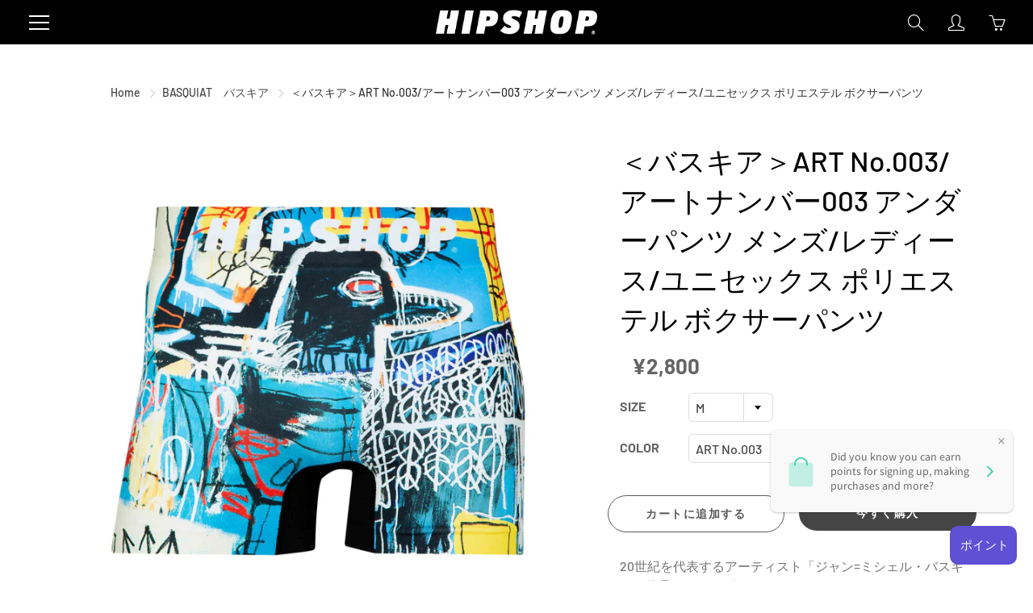

--- FILE ---
content_type: text/html; charset=utf-8
request_url: https://hipshop.jp/collections/basquiat/products/he4241a156-1bc
body_size: 42598
content:
<!doctype html>
<!--[if IE 9]> <html class="ie9" lang="ja"> <![endif]-->
<!--[if (gt IE 9)|!(IE)]><!--> <html lang="ja"> <!--<![endif]-->
  <head>
    <!-- Basic page needs ================================================== -->
    <meta charset="utf-8">
    <meta name="viewport" content="width=device-width, height=device-height, initial-scale=1.0, maximum-scale=1.0">
    <meta name="facebook-domain-verification" content="lfnvpg0vad1eui7hayagm3i15p3tlm" />
    
    <!-- Title and description ================================================== -->
    <title>
      ＜バスキア＞ART No.003/アートナンバー003　アンダーパンツ　メンズ　ポリエステルタイプ／HIPSHOP ヒップショップ
    </title>

    
    <meta name="description" content="20世紀を代表するアーティスト「ジャン=ミシェル・バスキア」作品とのコラボレーションアイテムバスキアの数ある作品の中から、今回のコレクションは6作品をチョイス。20世紀のアートシーンに大きな衝撃を与えた作品をアンダーパンツに繊細に落とし込みました。HIPSHOPの不動の人気シリーズ“ARTSeries”に準え、発色の良いプリント技術で細部までしっかりと表現されています。真っ黒な背景にバスキアの作品が光るパッケージは特別仕様。シリーズ：BASQUIAT/バスキアカラー：ART No.003/アートナンバー003サイズ　： M (ウエスト76～84cm) 　　　　： L (ウエスト84～94cm) 　　　　：">
    

    <!-- Helpers ================================================== -->
    <meta property="og:site_name" content="HIPSHOP">
<meta property="og:url" content="https://hipshop.jp/products/he4241a156-1bc">

  <meta property="og:type" content="product">
  <meta property="og:title" content="＜バスキア＞ART No.003/アートナンバー003 アンダーパンツ メンズ/レディース/ユニセックス ポリエステル ボクサーパンツ">
  
    
 <meta property="og:image" content="http://hipshop.jp/cdn/shop/products/he4241a156-1bc_1200x1200.jpg?v=1751594054"><meta property="og:image" content="http://hipshop.jp/cdn/shop/products/he4241a156-1bc_b_1200x1200.jpg?v=1751594054"><meta property="og:image" content="http://hipshop.jp/cdn/shop/products/he4241a156-1bc_1_1200x1200.jpg?v=1751594054">
 <meta property="og:image:secure_url" content="https://hipshop.jp/cdn/shop/products/he4241a156-1bc_1200x1200.jpg?v=1751594054"><meta property="og:image:secure_url" content="https://hipshop.jp/cdn/shop/products/he4241a156-1bc_b_1200x1200.jpg?v=1751594054"><meta property="og:image:secure_url" content="https://hipshop.jp/cdn/shop/products/he4241a156-1bc_1_1200x1200.jpg?v=1751594054">
  
    
 <meta property="og:image" content="http://hipshop.jp/cdn/shop/products/he4241a156-1bc_1200x1200.jpg?v=1751594054"><meta property="og:image" content="http://hipshop.jp/cdn/shop/products/he4241a156-1bc_b_1200x1200.jpg?v=1751594054"><meta property="og:image" content="http://hipshop.jp/cdn/shop/products/he4241a156-1bc_1_1200x1200.jpg?v=1751594054">
 <meta property="og:image:secure_url" content="https://hipshop.jp/cdn/shop/products/he4241a156-1bc_1200x1200.jpg?v=1751594054"><meta property="og:image:secure_url" content="https://hipshop.jp/cdn/shop/products/he4241a156-1bc_b_1200x1200.jpg?v=1751594054"><meta property="og:image:secure_url" content="https://hipshop.jp/cdn/shop/products/he4241a156-1bc_1_1200x1200.jpg?v=1751594054">
  
    
 <meta property="og:image" content="http://hipshop.jp/cdn/shop/products/he4241a156-1bc_1200x1200.jpg?v=1751594054"><meta property="og:image" content="http://hipshop.jp/cdn/shop/products/he4241a156-1bc_b_1200x1200.jpg?v=1751594054"><meta property="og:image" content="http://hipshop.jp/cdn/shop/products/he4241a156-1bc_1_1200x1200.jpg?v=1751594054">
 <meta property="og:image:secure_url" content="https://hipshop.jp/cdn/shop/products/he4241a156-1bc_1200x1200.jpg?v=1751594054"><meta property="og:image:secure_url" content="https://hipshop.jp/cdn/shop/products/he4241a156-1bc_b_1200x1200.jpg?v=1751594054"><meta property="og:image:secure_url" content="https://hipshop.jp/cdn/shop/products/he4241a156-1bc_1_1200x1200.jpg?v=1751594054">
  
  <meta property="og:price:amount" content="2,800">
  <meta property="og:price:currency" content="JPY">
  
  
  	<meta property="og:description" content="20世紀を代表するアーティスト「ジャン=ミシェル・バスキア」作品とのコラボレーションアイテムバスキアの数ある作品の中から、今回のコレクションは6作品をチョイス。20世紀のアートシーンに大きな衝撃を与えた作品をアンダーパンツに繊細に落とし込みました。HIPSHOPの不動の人気シリーズ“ARTSeries”に準え、発色の良いプリント技術で細部までしっかりと表現されています。真っ黒な背景にバスキアの作品が光るパッケージは特別仕様。シリーズ：BASQUIAT/バスキアカラー：ART No.003/アートナンバー003サイズ　： M (ウエスト76～84cm) 　　　　： L (ウエスト84～94cm) 　　　　：">
  

  
  	<meta name="twitter:site" content="@HipshopOfficial">
  
  <meta name="twitter:card" content="summary">
  
    <meta name="twitter:title" content="＜バスキア＞ART No.003/アートナンバー003 アンダーパンツ メンズ/レディース/ユニセックス ポリエステル ボクサーパンツ">
    <meta name="twitter:description" content=" 20世紀を代表するアーティスト「ジャン=ミシェル・バスキア」作品とのコラボレーションアイテムバスキアの数ある作品の中から、今回のコレクションは6作品をチョイス。20世紀のアートシーンに大きな衝撃を与えた作品をアンダーパンツに繊細に落とし込みました。HIPSHOPの不動の人気シリーズ“ARTSeries”に準え、発色の良いプリント技術で細部までしっかりと表現されています。真っ黒な背景にバスキアの作品が光るパッケージは特別仕様。シリーズ：BASQUIAT/バスキアカラー：ART No.003/アートナンバー003サイズ　： M (ウエスト76～84cm) 　　　　： L (ウエスト84～94cm) 　　　　： LL (ウエスト94～104cm)※女性にも履いていただけるユニセックスタイプです。(対応サイズ表記はメンズ基準です)タイプ　： ポリエステル-前閉じ[ 素材 ]　転写プリントポリエステル成型[ 組成 ]　身生地：ポリエステル60％　ナイロン25％　ポリウレタン15％、マチ部：ナイロン90％　ポリウレタン10％ シームレスボディーですっきりとしたシルエットのアンダーパンツ。 プリントの発色にこだわり、繊細なデザインも細かい部分まで再現。 汗を素早く発散し、さらりとした肌触りをキープする速乾性と伸縮性に優れたポリエステルタイプ。 *生産のシーズンにより、素材の混率やパッケージ仕様が掲載と多少異なる場合がございます。">
    <meta name="twitter:image" content="https://hipshop.jp/cdn/shop/products/he4241a156-1bc_medium.jpg?v=1751594054">
    <meta name="twitter:image:width" content="240">
    <meta name="twitter:image:height" content="240">
    

    <link rel="canonical" href="https://hipshop.jp/products/he4241a156-1bc">
    <meta name="theme-color" content="#454545">
    
    <link rel="shortcut icon" href="//hipshop.jp/cdn/shop/files/hslogo_32x32.png?v=1704865386" type="image/png">
    <link rel="preload" href="//hipshop.jp/cdn/shop/t/27/assets/apps.css?v=105205638759803146001749091758" as="style">
    <link rel="preload" href="//hipshop.jp/cdn/shop/t/27/assets/styles.css?v=59358720005327630681750207604" as="style"><link rel="preload" href="//hipshop.jp/cdn/shop/t/27/assets/jquery.js?v=177851068496422246591749091758" as="script">
    <link rel="preload" href="//hipshop.jp/cdn/shop/t/27/assets/apps.js?v=90637898209649204931749091758" as="script">
    <link rel="preload" href="//hipshop.jp/cdn/shop/t/27/assets/theme.js?v=73852713099187070831749091758" as="script">
  	
<style>

  @font-face {
  font-family: Barlow;
  font-weight: 500;
  font-style: normal;
  src: url("//hipshop.jp/cdn/fonts/barlow/barlow_n5.a193a1990790eba0cc5cca569d23799830e90f07.woff2") format("woff2"),
       url("//hipshop.jp/cdn/fonts/barlow/barlow_n5.ae31c82169b1dc0715609b8cc6a610b917808358.woff") format("woff");
}

  @font-face {
  font-family: Barlow;
  font-weight: 500;
  font-style: normal;
  src: url("//hipshop.jp/cdn/fonts/barlow/barlow_n5.a193a1990790eba0cc5cca569d23799830e90f07.woff2") format("woff2"),
       url("//hipshop.jp/cdn/fonts/barlow/barlow_n5.ae31c82169b1dc0715609b8cc6a610b917808358.woff") format("woff");
}

  @font-face {
  font-family: Barlow;
  font-weight: 700;
  font-style: normal;
  src: url("//hipshop.jp/cdn/fonts/barlow/barlow_n7.691d1d11f150e857dcbc1c10ef03d825bc378d81.woff2") format("woff2"),
       url("//hipshop.jp/cdn/fonts/barlow/barlow_n7.4fdbb1cb7da0e2c2f88492243ffa2b4f91924840.woff") format("woff");
}

  @font-face {
  font-family: Barlow;
  font-weight: 500;
  font-style: italic;
  src: url("//hipshop.jp/cdn/fonts/barlow/barlow_i5.714d58286997b65cd479af615cfa9bb0a117a573.woff2") format("woff2"),
       url("//hipshop.jp/cdn/fonts/barlow/barlow_i5.0120f77e6447d3b5df4bbec8ad8c2d029d87fb21.woff") format("woff");
}

  @font-face {
  font-family: Barlow;
  font-weight: 700;
  font-style: normal;
  src: url("//hipshop.jp/cdn/fonts/barlow/barlow_n7.691d1d11f150e857dcbc1c10ef03d825bc378d81.woff2") format("woff2"),
       url("//hipshop.jp/cdn/fonts/barlow/barlow_n7.4fdbb1cb7da0e2c2f88492243ffa2b4f91924840.woff") format("woff");
}


  
  
  
  :root {
    --color-primary: rgb(69, 69, 69);
    --color-primary-rgb: 69, 69, 69;
    --color-primary-lighten-10: rgb(95, 95, 95);
    --color-primary-lighten-15: rgb(107, 107, 107);
    --color-primary-lighten-20: rgb(120, 120, 120);
    --color-primary-lighten-30: rgb(146, 146, 146);
    --color-primary-darken-10: rgb(44, 44, 44);
    --color-primary-darken-15: rgb(31, 31, 31);
    --color-primary-darken-20: rgb(18, 18, 18);
    --color-primary-darken-20-rgb: 18, 18, 18;
    --color-primary-darken-50: rgb(0, 0, 0);
    --color-primary-darken-50-rgb: 0, 0, 0;
    --color-primary-darken-70: rgb(0, 0, 0);
    --color-primary-darken-70-rgb: 0, 0, 0;
    --color-primary-darken-80: rgb(0, 0, 0);
    --color-header: rgb(255, 255, 255);
    --color-header-darken-15: rgb(217, 217, 217);
    --color-heading: rgb(0, 0, 0);
    --color-body: rgb(51, 51, 51);
    --color-alternative-headings: rgb(0, 0, 0);
    --color-alternative: rgb(102, 101, 101);
    --color-alternative-darken-15: rgb(64, 63, 63);
    --color-alternative-darken-25: rgb(38, 38, 38);
    --color-btn: rgb(255, 255, 255);
    --color-btn-darken-15: rgb(217, 217, 217);
    --color-footer: rgb(255, 255, 255);
    --color-footer-heading: rgb(255, 255, 255);
    --color-footer-link: rgb(255, 255, 255);
    --color-footer-link-darken-15: rgb(217, 217, 217);
    --color-price: rgb(202, 56, 56);
    --color-bg-nav: rgb(0, 0, 0);
    --color-bg-nav-darken-10: rgb(0, 0, 0);
    --color-bg-nav-darken-15: rgb(0, 0, 0);
    --color-bg-body: rgb(255, 255, 255);
    --color-bg-alternative: rgb(245, 245, 245);
    --color-bg-sale-label: rgb(202, 56, 56);
    --color-shadow-sale-label: rgba(143, 38, 38, 0.25);
    --color-bg-footer: rgb(0, 0, 0);
    --color-bg-footer-darken-10: rgb(0, 0, 0);

    --font-family: Barlow, sans-serif;
    --font-family-header: Barlow, sans-serif;
    --font-size: 16px;
    --font-size-header: 26px;
    --font-size-logo: 24px;
    --font-size-title-bar: 58px;
    --font-size-nav-header: 16px;
    --font-size-rte: 16px;
    --font-size-rte-header: 25px;
    --font-weight: 500;
    --font-weight-bolder: 700;
    --font-weight-header: 500;
    --font-weight-title-bar: normal;
    --font-weight-nav: 600;
    --font-weight-section-title: bold;
    --font-style: normal;
    --font-style-header: normal;

    --text-transform-title-bar: none;
    --text-transform-nav: none;
    --text-transform-section-title: none;

    --opacity-overlay-page-header: 0.6;

    --height-product-image: 250px;

    --url-svg-check: url(//hipshop.jp/cdn/shop/t/27/assets/icon-check.svg?v=44035190528443430271749091758);

    --payment-terms-background-color: #ffffff;
    --payment-terms-text-color: #333333;
  }
</style>
<link href="//hipshop.jp/cdn/shop/t/27/assets/apps.css?v=105205638759803146001749091758" rel="stylesheet" type="text/css" media="all" />
    <link href="//hipshop.jp/cdn/shop/t/27/assets/styles.css?v=59358720005327630681750207604" rel="stylesheet" type="text/css" media="all" />
    <link href="//hipshop.jp/cdn/shop/t/27/assets/original.css?v=91258848843824755731749091758" rel="stylesheet" type="text/css" media="all" />
    <link href="//hipshop.jp/cdn/shop/t/27/assets/rider-search.css?v=158874088234713534921750117852" rel="stylesheet" type="text/css" media="all" />

    <!-- Header hook for plugins ================================================== -->
    <script>window.performance && window.performance.mark && window.performance.mark('shopify.content_for_header.start');</script><meta name="facebook-domain-verification" content="ugfxyybf1lig4yw0pivl5vkdr52r6j">
<meta name="google-site-verification" content="FNJu-CrV4S5ru6EsKBV26rtLPz91qg5oxFh78EjaqE4">
<meta id="shopify-digital-wallet" name="shopify-digital-wallet" content="/58982662328/digital_wallets/dialog">
<link rel="alternate" type="application/json+oembed" href="https://hipshop.jp/products/he4241a156-1bc.oembed">
<script async="async" src="/checkouts/internal/preloads.js?locale=ja-JP"></script>
<script id="shopify-features" type="application/json">{"accessToken":"cde5ded4b794d30fd1867b3cd997c35f","betas":["rich-media-storefront-analytics"],"domain":"hipshop.jp","predictiveSearch":false,"shopId":58982662328,"locale":"ja"}</script>
<script>var Shopify = Shopify || {};
Shopify.shop = "provision-inc.myshopify.com";
Shopify.locale = "ja";
Shopify.currency = {"active":"JPY","rate":"1.0"};
Shopify.country = "JP";
Shopify.theme = {"name":"2021最新のコピー","id":178167021874,"schema_name":"Galleria","schema_version":"2.4.5","theme_store_id":851,"role":"main"};
Shopify.theme.handle = "null";
Shopify.theme.style = {"id":null,"handle":null};
Shopify.cdnHost = "hipshop.jp/cdn";
Shopify.routes = Shopify.routes || {};
Shopify.routes.root = "/";</script>
<script type="module">!function(o){(o.Shopify=o.Shopify||{}).modules=!0}(window);</script>
<script>!function(o){function n(){var o=[];function n(){o.push(Array.prototype.slice.apply(arguments))}return n.q=o,n}var t=o.Shopify=o.Shopify||{};t.loadFeatures=n(),t.autoloadFeatures=n()}(window);</script>
<script id="shop-js-analytics" type="application/json">{"pageType":"product"}</script>
<script defer="defer" async type="module" src="//hipshop.jp/cdn/shopifycloud/shop-js/modules/v2/client.init-shop-cart-sync_Cun6Ba8E.ja.esm.js"></script>
<script defer="defer" async type="module" src="//hipshop.jp/cdn/shopifycloud/shop-js/modules/v2/chunk.common_DGWubyOB.esm.js"></script>
<script type="module">
  await import("//hipshop.jp/cdn/shopifycloud/shop-js/modules/v2/client.init-shop-cart-sync_Cun6Ba8E.ja.esm.js");
await import("//hipshop.jp/cdn/shopifycloud/shop-js/modules/v2/chunk.common_DGWubyOB.esm.js");

  window.Shopify.SignInWithShop?.initShopCartSync?.({"fedCMEnabled":true,"windoidEnabled":true});

</script>
<script>(function() {
  var isLoaded = false;
  function asyncLoad() {
    if (isLoaded) return;
    isLoaded = true;
    var urls = ["https:\/\/instafeed.nfcube.com\/cdn\/9c74252eb12bb5568dd0a26b4608b54b.js?shop=provision-inc.myshopify.com","https:\/\/delivery-date-and-time-picker.amp.tokyo\/script_tags\/cart_attributes.js?shop=provision-inc.myshopify.com"];
    for (var i = 0; i < urls.length; i++) {
      var s = document.createElement('script');
      s.type = 'text/javascript';
      s.async = true;
      s.src = urls[i];
      var x = document.getElementsByTagName('script')[0];
      x.parentNode.insertBefore(s, x);
    }
  };
  if(window.attachEvent) {
    window.attachEvent('onload', asyncLoad);
  } else {
    window.addEventListener('load', asyncLoad, false);
  }
})();</script>
<script id="__st">var __st={"a":58982662328,"offset":32400,"reqid":"a07c3d0b-0618-4941-9e20-5de5b6d5323a-1768656932","pageurl":"hipshop.jp\/collections\/basquiat\/products\/he4241a156-1bc","u":"b070cfb88c6c","p":"product","rtyp":"product","rid":8200487436594};</script>
<script>window.ShopifyPaypalV4VisibilityTracking = true;</script>
<script id="captcha-bootstrap">!function(){'use strict';const t='contact',e='account',n='new_comment',o=[[t,t],['blogs',n],['comments',n],[t,'customer']],c=[[e,'customer_login'],[e,'guest_login'],[e,'recover_customer_password'],[e,'create_customer']],r=t=>t.map((([t,e])=>`form[action*='/${t}']:not([data-nocaptcha='true']) input[name='form_type'][value='${e}']`)).join(','),a=t=>()=>t?[...document.querySelectorAll(t)].map((t=>t.form)):[];function s(){const t=[...o],e=r(t);return a(e)}const i='password',u='form_key',d=['recaptcha-v3-token','g-recaptcha-response','h-captcha-response',i],f=()=>{try{return window.sessionStorage}catch{return}},m='__shopify_v',_=t=>t.elements[u];function p(t,e,n=!1){try{const o=window.sessionStorage,c=JSON.parse(o.getItem(e)),{data:r}=function(t){const{data:e,action:n}=t;return t[m]||n?{data:e,action:n}:{data:t,action:n}}(c);for(const[e,n]of Object.entries(r))t.elements[e]&&(t.elements[e].value=n);n&&o.removeItem(e)}catch(o){console.error('form repopulation failed',{error:o})}}const l='form_type',E='cptcha';function T(t){t.dataset[E]=!0}const w=window,h=w.document,L='Shopify',v='ce_forms',y='captcha';let A=!1;((t,e)=>{const n=(g='f06e6c50-85a8-45c8-87d0-21a2b65856fe',I='https://cdn.shopify.com/shopifycloud/storefront-forms-hcaptcha/ce_storefront_forms_captcha_hcaptcha.v1.5.2.iife.js',D={infoText:'hCaptchaによる保護',privacyText:'プライバシー',termsText:'利用規約'},(t,e,n)=>{const o=w[L][v],c=o.bindForm;if(c)return c(t,g,e,D).then(n);var r;o.q.push([[t,g,e,D],n]),r=I,A||(h.body.append(Object.assign(h.createElement('script'),{id:'captcha-provider',async:!0,src:r})),A=!0)});var g,I,D;w[L]=w[L]||{},w[L][v]=w[L][v]||{},w[L][v].q=[],w[L][y]=w[L][y]||{},w[L][y].protect=function(t,e){n(t,void 0,e),T(t)},Object.freeze(w[L][y]),function(t,e,n,w,h,L){const[v,y,A,g]=function(t,e,n){const i=e?o:[],u=t?c:[],d=[...i,...u],f=r(d),m=r(i),_=r(d.filter((([t,e])=>n.includes(e))));return[a(f),a(m),a(_),s()]}(w,h,L),I=t=>{const e=t.target;return e instanceof HTMLFormElement?e:e&&e.form},D=t=>v().includes(t);t.addEventListener('submit',(t=>{const e=I(t);if(!e)return;const n=D(e)&&!e.dataset.hcaptchaBound&&!e.dataset.recaptchaBound,o=_(e),c=g().includes(e)&&(!o||!o.value);(n||c)&&t.preventDefault(),c&&!n&&(function(t){try{if(!f())return;!function(t){const e=f();if(!e)return;const n=_(t);if(!n)return;const o=n.value;o&&e.removeItem(o)}(t);const e=Array.from(Array(32),(()=>Math.random().toString(36)[2])).join('');!function(t,e){_(t)||t.append(Object.assign(document.createElement('input'),{type:'hidden',name:u})),t.elements[u].value=e}(t,e),function(t,e){const n=f();if(!n)return;const o=[...t.querySelectorAll(`input[type='${i}']`)].map((({name:t})=>t)),c=[...d,...o],r={};for(const[a,s]of new FormData(t).entries())c.includes(a)||(r[a]=s);n.setItem(e,JSON.stringify({[m]:1,action:t.action,data:r}))}(t,e)}catch(e){console.error('failed to persist form',e)}}(e),e.submit())}));const S=(t,e)=>{t&&!t.dataset[E]&&(n(t,e.some((e=>e===t))),T(t))};for(const o of['focusin','change'])t.addEventListener(o,(t=>{const e=I(t);D(e)&&S(e,y())}));const B=e.get('form_key'),M=e.get(l),P=B&&M;t.addEventListener('DOMContentLoaded',(()=>{const t=y();if(P)for(const e of t)e.elements[l].value===M&&p(e,B);[...new Set([...A(),...v().filter((t=>'true'===t.dataset.shopifyCaptcha))])].forEach((e=>S(e,t)))}))}(h,new URLSearchParams(w.location.search),n,t,e,['guest_login'])})(!0,!0)}();</script>
<script integrity="sha256-4kQ18oKyAcykRKYeNunJcIwy7WH5gtpwJnB7kiuLZ1E=" data-source-attribution="shopify.loadfeatures" defer="defer" src="//hipshop.jp/cdn/shopifycloud/storefront/assets/storefront/load_feature-a0a9edcb.js" crossorigin="anonymous"></script>
<script data-source-attribution="shopify.dynamic_checkout.dynamic.init">var Shopify=Shopify||{};Shopify.PaymentButton=Shopify.PaymentButton||{isStorefrontPortableWallets:!0,init:function(){window.Shopify.PaymentButton.init=function(){};var t=document.createElement("script");t.src="https://hipshop.jp/cdn/shopifycloud/portable-wallets/latest/portable-wallets.ja.js",t.type="module",document.head.appendChild(t)}};
</script>
<script data-source-attribution="shopify.dynamic_checkout.buyer_consent">
  function portableWalletsHideBuyerConsent(e){var t=document.getElementById("shopify-buyer-consent"),n=document.getElementById("shopify-subscription-policy-button");t&&n&&(t.classList.add("hidden"),t.setAttribute("aria-hidden","true"),n.removeEventListener("click",e))}function portableWalletsShowBuyerConsent(e){var t=document.getElementById("shopify-buyer-consent"),n=document.getElementById("shopify-subscription-policy-button");t&&n&&(t.classList.remove("hidden"),t.removeAttribute("aria-hidden"),n.addEventListener("click",e))}window.Shopify?.PaymentButton&&(window.Shopify.PaymentButton.hideBuyerConsent=portableWalletsHideBuyerConsent,window.Shopify.PaymentButton.showBuyerConsent=portableWalletsShowBuyerConsent);
</script>
<script>
  function portableWalletsCleanup(e){e&&e.src&&console.error("Failed to load portable wallets script "+e.src);var t=document.querySelectorAll("shopify-accelerated-checkout .shopify-payment-button__skeleton, shopify-accelerated-checkout-cart .wallet-cart-button__skeleton"),e=document.getElementById("shopify-buyer-consent");for(let e=0;e<t.length;e++)t[e].remove();e&&e.remove()}function portableWalletsNotLoadedAsModule(e){e instanceof ErrorEvent&&"string"==typeof e.message&&e.message.includes("import.meta")&&"string"==typeof e.filename&&e.filename.includes("portable-wallets")&&(window.removeEventListener("error",portableWalletsNotLoadedAsModule),window.Shopify.PaymentButton.failedToLoad=e,"loading"===document.readyState?document.addEventListener("DOMContentLoaded",window.Shopify.PaymentButton.init):window.Shopify.PaymentButton.init())}window.addEventListener("error",portableWalletsNotLoadedAsModule);
</script>

<script type="module" src="https://hipshop.jp/cdn/shopifycloud/portable-wallets/latest/portable-wallets.ja.js" onError="portableWalletsCleanup(this)" crossorigin="anonymous"></script>
<script nomodule>
  document.addEventListener("DOMContentLoaded", portableWalletsCleanup);
</script>

<link id="shopify-accelerated-checkout-styles" rel="stylesheet" media="screen" href="https://hipshop.jp/cdn/shopifycloud/portable-wallets/latest/accelerated-checkout-backwards-compat.css" crossorigin="anonymous">
<style id="shopify-accelerated-checkout-cart">
        #shopify-buyer-consent {
  margin-top: 1em;
  display: inline-block;
  width: 100%;
}

#shopify-buyer-consent.hidden {
  display: none;
}

#shopify-subscription-policy-button {
  background: none;
  border: none;
  padding: 0;
  text-decoration: underline;
  font-size: inherit;
  cursor: pointer;
}

#shopify-subscription-policy-button::before {
  box-shadow: none;
}

      </style>

<script>window.performance && window.performance.mark && window.performance.mark('shopify.content_for_header.end');</script>

    <!--[if lt IE 9]>
		<script src="//html5shiv.googlecode.com/svn/trunk/html5.js" type="text/javascript"></script>
	<![endif]-->

     <!--[if (lte IE 9) ]><script src="//hipshop.jp/cdn/shop/t/27/assets/match-media.min.js?v=22265819453975888031749091758" type="text/javascript"></script><![endif]-->

  	
    <script src="//hipshop.jp/cdn/shop/t/27/assets/rider-search.js?v=103382493872052276841750116144" type="text/javascript"></script>


    <!-- Theme Global App JS ================================================== -->
    <script>
      window.themeInfo = {name: "Galleria"}

      function initScroll(sectionId) {

        document.addEventListener('shopify:section:select', fireOnSectionSelect);
        document.addEventListener('shopify:section:reorder', fireOnSectionSelect);

        window.addEventListener("load", fireOnLoad);


        function fireOnSectionSelect(e) {
          if(e.detail.sectionId === sectionId) {
            setScoll(e.detail.sectionId);
          }
        }

        function fireOnLoad() {
          setScoll(sectionId);
        }


        function setScoll(sectionId) {

          var current = document.getElementById("shopify-section-" + sectionId),
              scroller = document.getElementById("scroll-indicator-" + sectionId);


          if(current.previousElementSibling === null) {
            scroller.style.display = "block";
            scroller.onclick = function(e) {
              e.preventDefault();
              current.nextElementSibling.scrollIntoView({ behavior: 'smooth', block: 'start' });
            };
          }
        }
      }

      window.theme = window.theme || {};
      window.theme.moneyFormat = "¥{{amount_no_decimals}}";
      window.theme.i18n = {
        newsletterFormConfirmation: "Thanks for subscribing to our newsletter!",
        addOrderNotes: "備考を追加する",
        cartNote: "注文に備考を追加する",
        cartTitle: "カート",
        cartSubtotal: "合計",
        cartContinueBrowsing: "買い物を続ける",
        cartCheckout: "お支払い情報へ",
        productIsAvalable: "在庫あり。通常24時間以内に発送されます。",
        addressError: "Translation missing: ja.general.map.address_error",
        addressNoResults: "Translation missing: ja.general.map.address_no_results",
        addressQueryLimit: "Translation missing: ja.general.map.address_query_limit_html",
        authError: "Translation missing: ja.general.map.auth_error_html",
        productIsSoldOut: "この商品はただ今売り切れとなっております。",
        productAddToCart: "カートに追加する",
        productSoldOut: "Sold out",
        productUnavailable: "利用できません",
        passwordPageClose: "Translation missing: ja.general.password_page.close"
      };
      window.theme.routes = {
        root: "\/",
        account: "\/account",
        accountLogin: "\/account\/login",
        accountLogout: "\/account\/logout",
        accountRegister: "\/account\/register",
        accountAddresses: "\/account\/addresses",
        collections: "\/collections",
        allProductsCollection: "\/collections\/all",
        search: "\/search",
        cart: "\/cart",
        cartAdd: "\/cart\/add",
        cartChange: "\/cart\/change",
        cartClear: "\/cart\/clear",
        productRecommendations: "\/recommendations\/products"
      }
    </script>

      <noscript>
        <style>
          .product-thumb-img-wrap img:nth-child(2),
          .swiper-slide img:nth-child(2),
          .blog_image_overlay img:nth-child(2),
          .blog-post img:nth-child(2){
            display:none !important;
          }
        </style>
      </noscript>

    <!--<script>
  !function(t,n){function o(n){var o=t.getElementsByTagName("script")[0],i=t.createElement("script");i.src=n,i.crossOrigin="",o.parentNode.insertBefore(i,o)}if(!n.isLoyaltyLion){window.loyaltylion=n,void 0===window.lion&&(window.lion=n),n.version=2,n.isLoyaltyLion=!0;var i=new Date,e=i.getFullYear().toString()+i.getMonth().toString()+i.getDate().toString();o("https://sdk.loyaltylion.net/static/2/loader.js?t="+e);var r=!1;n.init=function(t){if(r)throw new Error("Cannot call lion.init more than once");r=!0;var a=n._token=t.token;if(!a)throw new Error("Token must be supplied to lion.init");for(var l=[],s="_push configure bootstrap shutdown on removeListener authenticateCustomer".split(" "),c=0;c<s.length;c+=1)!function(t,n){t[n]=function(){l.push([n,Array.prototype.slice.call(arguments,0)])}}(n,s[c]);o("https://sdk.loyaltylion.net/sdk/start/"+a+".js?t="+e+i.getHours().toString()),n._initData=t,n._buffer=l}}}(document,window.loyaltylion||[]);

  
    
      loyaltylion.init({ token: "3015bb58b873c9c82c7f4d5503828be0" });
    
  
</script>-->

<!-- hasigo_sales_period -->


<!-- /hasigo_sales_period -->


<!--begin-boost-pfs-filter-css-->
  <link rel="preload stylesheet" href="//hipshop.jp/cdn/shop/t/27/assets/boost-pfs-instant-search.css?v=93522833146916254991749091758" as="style"><link href="//hipshop.jp/cdn/shop/t/27/assets/boost-pfs-custom.css?v=52530672253583215051749091758" rel="stylesheet" type="text/css" media="all" />

<!--end-boost-pfs-filter-css-->


<script>window.is_hulkpo_installed=false</script>
<script>
  !function(t,n){function o(n){var o=t.getElementsByTagName("script")[0],i=t.createElement("script");i.src=n,i.crossOrigin="",o.parentNode.insertBefore(i,o)}if(!n.isLoyaltyLion){window.loyaltylion=n,void 0===window.lion&&(window.lion=n),n.version=2,n.isLoyaltyLion=!0;var i=new Date,e=i.getFullYear().toString()+i.getMonth().toString()+i.getDate().toString();o("https://sdk.loyaltylion.net/static/2/loader.js?t="+e);var r=!1;n.init=function(t){if(r)throw new Error("Cannot call lion.init more than once");r=!0;var a=n._token=t.token;if(!a)throw new Error("Token must be supplied to lion.init");for(var l=[],s="_push configure bootstrap shutdown on removeListener authenticateCustomer".split(" "),c=0;c<s.length;c+=1)!function(t,n){t[n]=function(){l.push([n,Array.prototype.slice.call(arguments,0)])}}(n,s[c]);o("https://sdk.loyaltylion.net/sdk/start/"+a+".js?t="+e+i.getHours().toString()),n._initData=t,n._buffer=l}}}(document,window.loyaltylion||[]);

  
    
      loyaltylion.init({ token: "3015bb58b873c9c82c7f4d5503828be0" });
    
  
</script>
    
    <!-- Global site tag (gtag.js) - Google Ads: 10829881960 -->
   <script async src="https://www.googletagmanager.com/gtag/js?id=AW-10829881960"></script>
<script>
          window.dataLayer = window.dataLayer || [];
    function gtag(){dataLayer.push(arguments);}
      gtag('js', new Date());
    gtag('config', 'AW-10829881960');
</script>

<!-- BEGIN app block: shopify://apps/order-bonus/blocks/app/b982c126-f171-40a0-bcfa-84396a25dc64 --><!-- BEGIN app snippet: initial-data -->
<!-- cached at 1768656932 -->
<script id='ruffruff-order-bonus-initial-data' type='application/json'>{"customer": {"isAuthenticated": false,"metafields": [],"numberOfOrders": 0,"tags": [],"totalSpent": "0.0"}}</script>
<!-- END app snippet --><!-- BEGIN app snippet: discount-campaigns -->
<!-- cached at 1768656932 -->
<script id='ruffruff-order-bonus-discount-campaigns' type='application/json'>[{"discountId": "1614314897714","discountInfo": {"code": "","method": "automatic"},"display": {"showInWidget":false},"endsAt": "2026-01-04T14:59:11Z","id": "165130699058","name": "ポケモン5P→￥11,000(￥3,000オフ)　2025/12/29-2026/1/4","startsAt": "2025-12-28T15:00:11Z","type": "discount"}]</script>
<!-- END app snippet --><!-- BEGIN app snippet: gift-campaigns -->
<!-- cached at 1768656932 -->
<script id='ruffruff-order-bonus-gift-campaigns' type='application/json'>[]</script>
<!-- END app snippet --><!-- BEGIN app snippet: vite-tag -->


  <script src="https://cdn.shopify.com/extensions/019bc5da-f5d6-7f77-a485-47b99c0b7471/ruffruff-order-bonus-90/assets/app-hBBDUTF2.js" type="module" crossorigin="anonymous"></script>

<!-- END app snippet --><!-- BEGIN app snippet: vite-tag -->


  <link href="//cdn.shopify.com/extensions/019bc5da-f5d6-7f77-a485-47b99c0b7471/ruffruff-order-bonus-90/assets/app-DAHPdYRz.css" rel="stylesheet" type="text/css" media="all" />

<!-- END app snippet --><!-- cached at 1768656932 -->
<style>
  :root {
    --ruffruff-order-bonus-floating-button-badge-color: #059669;
    --ruffruff-order-bonus-widget-background-color: #ffffff;
    --ruffruff-order-bonus-widget-item-background-color: #f9fafb;
    --ruffruff-order-bonus-widget-item-added-background-color: #f0fdf4;
    --ruffruff-order-bonus-widget-primary-text-color: #1f2937;
    --ruffruff-order-bonus-widget-secondary-text-color: #6b7280;
    --ruffruff-order-bonus-widget-item-button-background-color: #ffffff;
    --ruffruff-order-bonus-widget-item-button-text-color: #374151;
    --ruffruff-order-bonus-widget-item-button-border-color: #d1d5db;
    --ruffruff-order-bonus-toast-background-color: #ffffff;
    --ruffruff-order-bonus-toast-text-color: #1f2937;
  }
</style>

<script id='ruffruff-order-bonus-settings' type='application/json'>{"accessToken": "353e90ed76d2161da28667ac674ae073","display": {"header": {"title": "Offers and Bonuses","subtitle": "Get exclusive offers and bonuses"},"icon": "","toast": {"giftAddedMessage": "Gift item added to cart","giftAddErrorMessage": "Failed to add gift to cart","giftQuantityUpdatedMessage": "Gift quantity updated","giftRemovedMessage": "Gift item removed from cart","refreshButton": "Reload"}},"giftCampaigns": {"autoAddToCart": true},"position": "bottom-right","visibility": "visible"}</script>


<!-- END app block --><link href="https://monorail-edge.shopifysvc.com" rel="dns-prefetch">
<script>(function(){if ("sendBeacon" in navigator && "performance" in window) {try {var session_token_from_headers = performance.getEntriesByType('navigation')[0].serverTiming.find(x => x.name == '_s').description;} catch {var session_token_from_headers = undefined;}var session_cookie_matches = document.cookie.match(/_shopify_s=([^;]*)/);var session_token_from_cookie = session_cookie_matches && session_cookie_matches.length === 2 ? session_cookie_matches[1] : "";var session_token = session_token_from_headers || session_token_from_cookie || "";function handle_abandonment_event(e) {var entries = performance.getEntries().filter(function(entry) {return /monorail-edge.shopifysvc.com/.test(entry.name);});if (!window.abandonment_tracked && entries.length === 0) {window.abandonment_tracked = true;var currentMs = Date.now();var navigation_start = performance.timing.navigationStart;var payload = {shop_id: 58982662328,url: window.location.href,navigation_start,duration: currentMs - navigation_start,session_token,page_type: "product"};window.navigator.sendBeacon("https://monorail-edge.shopifysvc.com/v1/produce", JSON.stringify({schema_id: "online_store_buyer_site_abandonment/1.1",payload: payload,metadata: {event_created_at_ms: currentMs,event_sent_at_ms: currentMs}}));}}window.addEventListener('pagehide', handle_abandonment_event);}}());</script>
<script id="web-pixels-manager-setup">(function e(e,d,r,n,o){if(void 0===o&&(o={}),!Boolean(null===(a=null===(i=window.Shopify)||void 0===i?void 0:i.analytics)||void 0===a?void 0:a.replayQueue)){var i,a;window.Shopify=window.Shopify||{};var t=window.Shopify;t.analytics=t.analytics||{};var s=t.analytics;s.replayQueue=[],s.publish=function(e,d,r){return s.replayQueue.push([e,d,r]),!0};try{self.performance.mark("wpm:start")}catch(e){}var l=function(){var e={modern:/Edge?\/(1{2}[4-9]|1[2-9]\d|[2-9]\d{2}|\d{4,})\.\d+(\.\d+|)|Firefox\/(1{2}[4-9]|1[2-9]\d|[2-9]\d{2}|\d{4,})\.\d+(\.\d+|)|Chrom(ium|e)\/(9{2}|\d{3,})\.\d+(\.\d+|)|(Maci|X1{2}).+ Version\/(15\.\d+|(1[6-9]|[2-9]\d|\d{3,})\.\d+)([,.]\d+|)( \(\w+\)|)( Mobile\/\w+|) Safari\/|Chrome.+OPR\/(9{2}|\d{3,})\.\d+\.\d+|(CPU[ +]OS|iPhone[ +]OS|CPU[ +]iPhone|CPU IPhone OS|CPU iPad OS)[ +]+(15[._]\d+|(1[6-9]|[2-9]\d|\d{3,})[._]\d+)([._]\d+|)|Android:?[ /-](13[3-9]|1[4-9]\d|[2-9]\d{2}|\d{4,})(\.\d+|)(\.\d+|)|Android.+Firefox\/(13[5-9]|1[4-9]\d|[2-9]\d{2}|\d{4,})\.\d+(\.\d+|)|Android.+Chrom(ium|e)\/(13[3-9]|1[4-9]\d|[2-9]\d{2}|\d{4,})\.\d+(\.\d+|)|SamsungBrowser\/([2-9]\d|\d{3,})\.\d+/,legacy:/Edge?\/(1[6-9]|[2-9]\d|\d{3,})\.\d+(\.\d+|)|Firefox\/(5[4-9]|[6-9]\d|\d{3,})\.\d+(\.\d+|)|Chrom(ium|e)\/(5[1-9]|[6-9]\d|\d{3,})\.\d+(\.\d+|)([\d.]+$|.*Safari\/(?![\d.]+ Edge\/[\d.]+$))|(Maci|X1{2}).+ Version\/(10\.\d+|(1[1-9]|[2-9]\d|\d{3,})\.\d+)([,.]\d+|)( \(\w+\)|)( Mobile\/\w+|) Safari\/|Chrome.+OPR\/(3[89]|[4-9]\d|\d{3,})\.\d+\.\d+|(CPU[ +]OS|iPhone[ +]OS|CPU[ +]iPhone|CPU IPhone OS|CPU iPad OS)[ +]+(10[._]\d+|(1[1-9]|[2-9]\d|\d{3,})[._]\d+)([._]\d+|)|Android:?[ /-](13[3-9]|1[4-9]\d|[2-9]\d{2}|\d{4,})(\.\d+|)(\.\d+|)|Mobile Safari.+OPR\/([89]\d|\d{3,})\.\d+\.\d+|Android.+Firefox\/(13[5-9]|1[4-9]\d|[2-9]\d{2}|\d{4,})\.\d+(\.\d+|)|Android.+Chrom(ium|e)\/(13[3-9]|1[4-9]\d|[2-9]\d{2}|\d{4,})\.\d+(\.\d+|)|Android.+(UC? ?Browser|UCWEB|U3)[ /]?(15\.([5-9]|\d{2,})|(1[6-9]|[2-9]\d|\d{3,})\.\d+)\.\d+|SamsungBrowser\/(5\.\d+|([6-9]|\d{2,})\.\d+)|Android.+MQ{2}Browser\/(14(\.(9|\d{2,})|)|(1[5-9]|[2-9]\d|\d{3,})(\.\d+|))(\.\d+|)|K[Aa][Ii]OS\/(3\.\d+|([4-9]|\d{2,})\.\d+)(\.\d+|)/},d=e.modern,r=e.legacy,n=navigator.userAgent;return n.match(d)?"modern":n.match(r)?"legacy":"unknown"}(),u="modern"===l?"modern":"legacy",c=(null!=n?n:{modern:"",legacy:""})[u],f=function(e){return[e.baseUrl,"/wpm","/b",e.hashVersion,"modern"===e.buildTarget?"m":"l",".js"].join("")}({baseUrl:d,hashVersion:r,buildTarget:u}),m=function(e){var d=e.version,r=e.bundleTarget,n=e.surface,o=e.pageUrl,i=e.monorailEndpoint;return{emit:function(e){var a=e.status,t=e.errorMsg,s=(new Date).getTime(),l=JSON.stringify({metadata:{event_sent_at_ms:s},events:[{schema_id:"web_pixels_manager_load/3.1",payload:{version:d,bundle_target:r,page_url:o,status:a,surface:n,error_msg:t},metadata:{event_created_at_ms:s}}]});if(!i)return console&&console.warn&&console.warn("[Web Pixels Manager] No Monorail endpoint provided, skipping logging."),!1;try{return self.navigator.sendBeacon.bind(self.navigator)(i,l)}catch(e){}var u=new XMLHttpRequest;try{return u.open("POST",i,!0),u.setRequestHeader("Content-Type","text/plain"),u.send(l),!0}catch(e){return console&&console.warn&&console.warn("[Web Pixels Manager] Got an unhandled error while logging to Monorail."),!1}}}}({version:r,bundleTarget:l,surface:e.surface,pageUrl:self.location.href,monorailEndpoint:e.monorailEndpoint});try{o.browserTarget=l,function(e){var d=e.src,r=e.async,n=void 0===r||r,o=e.onload,i=e.onerror,a=e.sri,t=e.scriptDataAttributes,s=void 0===t?{}:t,l=document.createElement("script"),u=document.querySelector("head"),c=document.querySelector("body");if(l.async=n,l.src=d,a&&(l.integrity=a,l.crossOrigin="anonymous"),s)for(var f in s)if(Object.prototype.hasOwnProperty.call(s,f))try{l.dataset[f]=s[f]}catch(e){}if(o&&l.addEventListener("load",o),i&&l.addEventListener("error",i),u)u.appendChild(l);else{if(!c)throw new Error("Did not find a head or body element to append the script");c.appendChild(l)}}({src:f,async:!0,onload:function(){if(!function(){var e,d;return Boolean(null===(d=null===(e=window.Shopify)||void 0===e?void 0:e.analytics)||void 0===d?void 0:d.initialized)}()){var d=window.webPixelsManager.init(e)||void 0;if(d){var r=window.Shopify.analytics;r.replayQueue.forEach((function(e){var r=e[0],n=e[1],o=e[2];d.publishCustomEvent(r,n,o)})),r.replayQueue=[],r.publish=d.publishCustomEvent,r.visitor=d.visitor,r.initialized=!0}}},onerror:function(){return m.emit({status:"failed",errorMsg:"".concat(f," has failed to load")})},sri:function(e){var d=/^sha384-[A-Za-z0-9+/=]+$/;return"string"==typeof e&&d.test(e)}(c)?c:"",scriptDataAttributes:o}),m.emit({status:"loading"})}catch(e){m.emit({status:"failed",errorMsg:(null==e?void 0:e.message)||"Unknown error"})}}})({shopId: 58982662328,storefrontBaseUrl: "https://hipshop.jp",extensionsBaseUrl: "https://extensions.shopifycdn.com/cdn/shopifycloud/web-pixels-manager",monorailEndpoint: "https://monorail-edge.shopifysvc.com/unstable/produce_batch",surface: "storefront-renderer",enabledBetaFlags: ["2dca8a86"],webPixelsConfigList: [{"id":"826835250","configuration":"{\"config\":\"{\\\"pixel_id\\\":\\\"G-TBFG2XV8DR\\\",\\\"target_country\\\":\\\"JP\\\",\\\"gtag_events\\\":[{\\\"type\\\":\\\"search\\\",\\\"action_label\\\":\\\"G-TBFG2XV8DR\\\"},{\\\"type\\\":\\\"begin_checkout\\\",\\\"action_label\\\":\\\"G-TBFG2XV8DR\\\"},{\\\"type\\\":\\\"view_item\\\",\\\"action_label\\\":[\\\"G-TBFG2XV8DR\\\",\\\"MC-9467G8Y09B\\\"]},{\\\"type\\\":\\\"purchase\\\",\\\"action_label\\\":[\\\"G-TBFG2XV8DR\\\",\\\"MC-9467G8Y09B\\\"]},{\\\"type\\\":\\\"page_view\\\",\\\"action_label\\\":[\\\"G-TBFG2XV8DR\\\",\\\"MC-9467G8Y09B\\\"]},{\\\"type\\\":\\\"add_payment_info\\\",\\\"action_label\\\":\\\"G-TBFG2XV8DR\\\"},{\\\"type\\\":\\\"add_to_cart\\\",\\\"action_label\\\":\\\"G-TBFG2XV8DR\\\"}],\\\"enable_monitoring_mode\\\":false}\"}","eventPayloadVersion":"v1","runtimeContext":"OPEN","scriptVersion":"b2a88bafab3e21179ed38636efcd8a93","type":"APP","apiClientId":1780363,"privacyPurposes":[],"dataSharingAdjustments":{"protectedCustomerApprovalScopes":["read_customer_address","read_customer_email","read_customer_name","read_customer_personal_data","read_customer_phone"]}},{"id":"777781554","configuration":"{\"swymApiEndpoint\":\"https:\/\/swymstore-v3starter-01.swymrelay.com\",\"swymTier\":\"v3starter-01\"}","eventPayloadVersion":"v1","runtimeContext":"STRICT","scriptVersion":"5b6f6917e306bc7f24523662663331c0","type":"APP","apiClientId":1350849,"privacyPurposes":["ANALYTICS","MARKETING","PREFERENCES"],"dataSharingAdjustments":{"protectedCustomerApprovalScopes":["read_customer_email","read_customer_name","read_customer_personal_data","read_customer_phone"]}},{"id":"312705330","configuration":"{\"pixel_id\":\"850026389006812\",\"pixel_type\":\"facebook_pixel\",\"metaapp_system_user_token\":\"-\"}","eventPayloadVersion":"v1","runtimeContext":"OPEN","scriptVersion":"ca16bc87fe92b6042fbaa3acc2fbdaa6","type":"APP","apiClientId":2329312,"privacyPurposes":["ANALYTICS","MARKETING","SALE_OF_DATA"],"dataSharingAdjustments":{"protectedCustomerApprovalScopes":["read_customer_address","read_customer_email","read_customer_name","read_customer_personal_data","read_customer_phone"]}},{"id":"shopify-app-pixel","configuration":"{}","eventPayloadVersion":"v1","runtimeContext":"STRICT","scriptVersion":"0450","apiClientId":"shopify-pixel","type":"APP","privacyPurposes":["ANALYTICS","MARKETING"]},{"id":"shopify-custom-pixel","eventPayloadVersion":"v1","runtimeContext":"LAX","scriptVersion":"0450","apiClientId":"shopify-pixel","type":"CUSTOM","privacyPurposes":["ANALYTICS","MARKETING"]}],isMerchantRequest: false,initData: {"shop":{"name":"HIPSHOP","paymentSettings":{"currencyCode":"JPY"},"myshopifyDomain":"provision-inc.myshopify.com","countryCode":"JP","storefrontUrl":"https:\/\/hipshop.jp"},"customer":null,"cart":null,"checkout":null,"productVariants":[{"price":{"amount":2800.0,"currencyCode":"JPY"},"product":{"title":"＜バスキア＞ART No.003\/アートナンバー003 アンダーパンツ メンズ\/レディース\/ユニセックス ポリエステル ボクサーパンツ","vendor":"HIPSHOP","id":"8200487436594","untranslatedTitle":"＜バスキア＞ART No.003\/アートナンバー003 アンダーパンツ メンズ\/レディース\/ユニセックス ポリエステル ボクサーパンツ","url":"\/products\/he4241a156-1bc","type":"パンツ・ショーツ"},"id":"44740790583602","image":{"src":"\/\/hipshop.jp\/cdn\/shop\/products\/he4241a156-1bc.jpg?v=1751594054"},"sku":"HE4241A156-1BC2011BC","title":"M \/ ART No.003","untranslatedTitle":"M \/ ART No.003"},{"price":{"amount":2800.0,"currencyCode":"JPY"},"product":{"title":"＜バスキア＞ART No.003\/アートナンバー003 アンダーパンツ メンズ\/レディース\/ユニセックス ポリエステル ボクサーパンツ","vendor":"HIPSHOP","id":"8200487436594","untranslatedTitle":"＜バスキア＞ART No.003\/アートナンバー003 アンダーパンツ メンズ\/レディース\/ユニセックス ポリエステル ボクサーパンツ","url":"\/products\/he4241a156-1bc","type":"パンツ・ショーツ"},"id":"44740790616370","image":{"src":"\/\/hipshop.jp\/cdn\/shop\/products\/he4241a156-1bc.jpg?v=1751594054"},"sku":"HE4241A156-1BC2021BC","title":"L \/ ART No.003","untranslatedTitle":"L \/ ART No.003"},{"price":{"amount":2800.0,"currencyCode":"JPY"},"product":{"title":"＜バスキア＞ART No.003\/アートナンバー003 アンダーパンツ メンズ\/レディース\/ユニセックス ポリエステル ボクサーパンツ","vendor":"HIPSHOP","id":"8200487436594","untranslatedTitle":"＜バスキア＞ART No.003\/アートナンバー003 アンダーパンツ メンズ\/レディース\/ユニセックス ポリエステル ボクサーパンツ","url":"\/products\/he4241a156-1bc","type":"パンツ・ショーツ"},"id":"44740790649138","image":{"src":"\/\/hipshop.jp\/cdn\/shop\/products\/he4241a156-1bc.jpg?v=1751594054"},"sku":"HE4241A156-1BC2031BC","title":"LL \/ ART No.003","untranslatedTitle":"LL \/ ART No.003"}],"purchasingCompany":null},},"https://hipshop.jp/cdn","fcfee988w5aeb613cpc8e4bc33m6693e112",{"modern":"","legacy":""},{"shopId":"58982662328","storefrontBaseUrl":"https:\/\/hipshop.jp","extensionBaseUrl":"https:\/\/extensions.shopifycdn.com\/cdn\/shopifycloud\/web-pixels-manager","surface":"storefront-renderer","enabledBetaFlags":"[\"2dca8a86\"]","isMerchantRequest":"false","hashVersion":"fcfee988w5aeb613cpc8e4bc33m6693e112","publish":"custom","events":"[[\"page_viewed\",{}],[\"product_viewed\",{\"productVariant\":{\"price\":{\"amount\":2800.0,\"currencyCode\":\"JPY\"},\"product\":{\"title\":\"＜バスキア＞ART No.003\/アートナンバー003 アンダーパンツ メンズ\/レディース\/ユニセックス ポリエステル ボクサーパンツ\",\"vendor\":\"HIPSHOP\",\"id\":\"8200487436594\",\"untranslatedTitle\":\"＜バスキア＞ART No.003\/アートナンバー003 アンダーパンツ メンズ\/レディース\/ユニセックス ポリエステル ボクサーパンツ\",\"url\":\"\/products\/he4241a156-1bc\",\"type\":\"パンツ・ショーツ\"},\"id\":\"44740790583602\",\"image\":{\"src\":\"\/\/hipshop.jp\/cdn\/shop\/products\/he4241a156-1bc.jpg?v=1751594054\"},\"sku\":\"HE4241A156-1BC2011BC\",\"title\":\"M \/ ART No.003\",\"untranslatedTitle\":\"M \/ ART No.003\"}}]]"});</script><script>
  window.ShopifyAnalytics = window.ShopifyAnalytics || {};
  window.ShopifyAnalytics.meta = window.ShopifyAnalytics.meta || {};
  window.ShopifyAnalytics.meta.currency = 'JPY';
  var meta = {"product":{"id":8200487436594,"gid":"gid:\/\/shopify\/Product\/8200487436594","vendor":"HIPSHOP","type":"パンツ・ショーツ","handle":"he4241a156-1bc","variants":[{"id":44740790583602,"price":280000,"name":"＜バスキア＞ART No.003\/アートナンバー003 アンダーパンツ メンズ\/レディース\/ユニセックス ポリエステル ボクサーパンツ - M \/ ART No.003","public_title":"M \/ ART No.003","sku":"HE4241A156-1BC2011BC"},{"id":44740790616370,"price":280000,"name":"＜バスキア＞ART No.003\/アートナンバー003 アンダーパンツ メンズ\/レディース\/ユニセックス ポリエステル ボクサーパンツ - L \/ ART No.003","public_title":"L \/ ART No.003","sku":"HE4241A156-1BC2021BC"},{"id":44740790649138,"price":280000,"name":"＜バスキア＞ART No.003\/アートナンバー003 アンダーパンツ メンズ\/レディース\/ユニセックス ポリエステル ボクサーパンツ - LL \/ ART No.003","public_title":"LL \/ ART No.003","sku":"HE4241A156-1BC2031BC"}],"remote":false},"page":{"pageType":"product","resourceType":"product","resourceId":8200487436594,"requestId":"a07c3d0b-0618-4941-9e20-5de5b6d5323a-1768656932"}};
  for (var attr in meta) {
    window.ShopifyAnalytics.meta[attr] = meta[attr];
  }
</script>
<script class="analytics">
  (function () {
    var customDocumentWrite = function(content) {
      var jquery = null;

      if (window.jQuery) {
        jquery = window.jQuery;
      } else if (window.Checkout && window.Checkout.$) {
        jquery = window.Checkout.$;
      }

      if (jquery) {
        jquery('body').append(content);
      }
    };

    var hasLoggedConversion = function(token) {
      if (token) {
        return document.cookie.indexOf('loggedConversion=' + token) !== -1;
      }
      return false;
    }

    var setCookieIfConversion = function(token) {
      if (token) {
        var twoMonthsFromNow = new Date(Date.now());
        twoMonthsFromNow.setMonth(twoMonthsFromNow.getMonth() + 2);

        document.cookie = 'loggedConversion=' + token + '; expires=' + twoMonthsFromNow;
      }
    }

    var trekkie = window.ShopifyAnalytics.lib = window.trekkie = window.trekkie || [];
    if (trekkie.integrations) {
      return;
    }
    trekkie.methods = [
      'identify',
      'page',
      'ready',
      'track',
      'trackForm',
      'trackLink'
    ];
    trekkie.factory = function(method) {
      return function() {
        var args = Array.prototype.slice.call(arguments);
        args.unshift(method);
        trekkie.push(args);
        return trekkie;
      };
    };
    for (var i = 0; i < trekkie.methods.length; i++) {
      var key = trekkie.methods[i];
      trekkie[key] = trekkie.factory(key);
    }
    trekkie.load = function(config) {
      trekkie.config = config || {};
      trekkie.config.initialDocumentCookie = document.cookie;
      var first = document.getElementsByTagName('script')[0];
      var script = document.createElement('script');
      script.type = 'text/javascript';
      script.onerror = function(e) {
        var scriptFallback = document.createElement('script');
        scriptFallback.type = 'text/javascript';
        scriptFallback.onerror = function(error) {
                var Monorail = {
      produce: function produce(monorailDomain, schemaId, payload) {
        var currentMs = new Date().getTime();
        var event = {
          schema_id: schemaId,
          payload: payload,
          metadata: {
            event_created_at_ms: currentMs,
            event_sent_at_ms: currentMs
          }
        };
        return Monorail.sendRequest("https://" + monorailDomain + "/v1/produce", JSON.stringify(event));
      },
      sendRequest: function sendRequest(endpointUrl, payload) {
        // Try the sendBeacon API
        if (window && window.navigator && typeof window.navigator.sendBeacon === 'function' && typeof window.Blob === 'function' && !Monorail.isIos12()) {
          var blobData = new window.Blob([payload], {
            type: 'text/plain'
          });

          if (window.navigator.sendBeacon(endpointUrl, blobData)) {
            return true;
          } // sendBeacon was not successful

        } // XHR beacon

        var xhr = new XMLHttpRequest();

        try {
          xhr.open('POST', endpointUrl);
          xhr.setRequestHeader('Content-Type', 'text/plain');
          xhr.send(payload);
        } catch (e) {
          console.log(e);
        }

        return false;
      },
      isIos12: function isIos12() {
        return window.navigator.userAgent.lastIndexOf('iPhone; CPU iPhone OS 12_') !== -1 || window.navigator.userAgent.lastIndexOf('iPad; CPU OS 12_') !== -1;
      }
    };
    Monorail.produce('monorail-edge.shopifysvc.com',
      'trekkie_storefront_load_errors/1.1',
      {shop_id: 58982662328,
      theme_id: 178167021874,
      app_name: "storefront",
      context_url: window.location.href,
      source_url: "//hipshop.jp/cdn/s/trekkie.storefront.cd680fe47e6c39ca5d5df5f0a32d569bc48c0f27.min.js"});

        };
        scriptFallback.async = true;
        scriptFallback.src = '//hipshop.jp/cdn/s/trekkie.storefront.cd680fe47e6c39ca5d5df5f0a32d569bc48c0f27.min.js';
        first.parentNode.insertBefore(scriptFallback, first);
      };
      script.async = true;
      script.src = '//hipshop.jp/cdn/s/trekkie.storefront.cd680fe47e6c39ca5d5df5f0a32d569bc48c0f27.min.js';
      first.parentNode.insertBefore(script, first);
    };
    trekkie.load(
      {"Trekkie":{"appName":"storefront","development":false,"defaultAttributes":{"shopId":58982662328,"isMerchantRequest":null,"themeId":178167021874,"themeCityHash":"4792870288773781926","contentLanguage":"ja","currency":"JPY","eventMetadataId":"ca5f0477-a9ca-4d54-8d2d-4f7caf330817"},"isServerSideCookieWritingEnabled":true,"monorailRegion":"shop_domain","enabledBetaFlags":["65f19447"]},"Session Attribution":{},"S2S":{"facebookCapiEnabled":true,"source":"trekkie-storefront-renderer","apiClientId":580111}}
    );

    var loaded = false;
    trekkie.ready(function() {
      if (loaded) return;
      loaded = true;

      window.ShopifyAnalytics.lib = window.trekkie;

      var originalDocumentWrite = document.write;
      document.write = customDocumentWrite;
      try { window.ShopifyAnalytics.merchantGoogleAnalytics.call(this); } catch(error) {};
      document.write = originalDocumentWrite;

      window.ShopifyAnalytics.lib.page(null,{"pageType":"product","resourceType":"product","resourceId":8200487436594,"requestId":"a07c3d0b-0618-4941-9e20-5de5b6d5323a-1768656932","shopifyEmitted":true});

      var match = window.location.pathname.match(/checkouts\/(.+)\/(thank_you|post_purchase)/)
      var token = match? match[1]: undefined;
      if (!hasLoggedConversion(token)) {
        setCookieIfConversion(token);
        window.ShopifyAnalytics.lib.track("Viewed Product",{"currency":"JPY","variantId":44740790583602,"productId":8200487436594,"productGid":"gid:\/\/shopify\/Product\/8200487436594","name":"＜バスキア＞ART No.003\/アートナンバー003 アンダーパンツ メンズ\/レディース\/ユニセックス ポリエステル ボクサーパンツ - M \/ ART No.003","price":"2800","sku":"HE4241A156-1BC2011BC","brand":"HIPSHOP","variant":"M \/ ART No.003","category":"パンツ・ショーツ","nonInteraction":true,"remote":false},undefined,undefined,{"shopifyEmitted":true});
      window.ShopifyAnalytics.lib.track("monorail:\/\/trekkie_storefront_viewed_product\/1.1",{"currency":"JPY","variantId":44740790583602,"productId":8200487436594,"productGid":"gid:\/\/shopify\/Product\/8200487436594","name":"＜バスキア＞ART No.003\/アートナンバー003 アンダーパンツ メンズ\/レディース\/ユニセックス ポリエステル ボクサーパンツ - M \/ ART No.003","price":"2800","sku":"HE4241A156-1BC2011BC","brand":"HIPSHOP","variant":"M \/ ART No.003","category":"パンツ・ショーツ","nonInteraction":true,"remote":false,"referer":"https:\/\/hipshop.jp\/collections\/basquiat\/products\/he4241a156-1bc"});
      }
    });


        var eventsListenerScript = document.createElement('script');
        eventsListenerScript.async = true;
        eventsListenerScript.src = "//hipshop.jp/cdn/shopifycloud/storefront/assets/shop_events_listener-3da45d37.js";
        document.getElementsByTagName('head')[0].appendChild(eventsListenerScript);

})();</script>
  <script>
  if (!window.ga || (window.ga && typeof window.ga !== 'function')) {
    window.ga = function ga() {
      (window.ga.q = window.ga.q || []).push(arguments);
      if (window.Shopify && window.Shopify.analytics && typeof window.Shopify.analytics.publish === 'function') {
        window.Shopify.analytics.publish("ga_stub_called", {}, {sendTo: "google_osp_migration"});
      }
      console.error("Shopify's Google Analytics stub called with:", Array.from(arguments), "\nSee https://help.shopify.com/manual/promoting-marketing/pixels/pixel-migration#google for more information.");
    };
    if (window.Shopify && window.Shopify.analytics && typeof window.Shopify.analytics.publish === 'function') {
      window.Shopify.analytics.publish("ga_stub_initialized", {}, {sendTo: "google_osp_migration"});
    }
  }
</script>
<script
  defer
  src="https://hipshop.jp/cdn/shopifycloud/perf-kit/shopify-perf-kit-3.0.4.min.js"
  data-application="storefront-renderer"
  data-shop-id="58982662328"
  data-render-region="gcp-us-central1"
  data-page-type="product"
  data-theme-instance-id="178167021874"
  data-theme-name="Galleria"
  data-theme-version="2.4.5"
  data-monorail-region="shop_domain"
  data-resource-timing-sampling-rate="10"
  data-shs="true"
  data-shs-beacon="true"
  data-shs-export-with-fetch="true"
  data-shs-logs-sample-rate="1"
  data-shs-beacon-endpoint="https://hipshop.jp/api/collect"
></script>
</head>

  <body id="バスキア-art-no-003-アートナンバー003-アンダーパンツ-メンズ-ポリエステルタイプ-hipshop-ヒップショップ" class="template-product" >
    <div class="global-wrapper clearfix" id="global-wrapper">
      <div id="shopify-section-header" class="shopify-section">




<style>
  
  header.page-header:after {
    
      background-color: ;
      
      }

  header.page-header{
    color: ;
  }
</style>


<div class="" id="top-header-section" role="navigation" data-section-id="header" data-section-type="header-section" data-menu-type="top" data-hero-size="hero--custom-height" data-show-breadcrumbs="true"
     data-logo-width="200" data-bg-color="#000000" data-notificationbar="false" data-index-overlap="false">
  <a class="visuallyhidden focusable skip-to-main" href="#container">Skip to Content</a>
  <style>
    .notification-bar {
      background-color: #f5f5f5;
    }
    .notification-bar__message {
      color: #0b0b0b;
      font-size: 15px;
    }
    @media (max-width:767px) {
      .notification-bar__message  p{
        font-size: calc(15px - 2px);
      }
    }

    
      .nav-main-logo, .nav-container, .nav-standard-float{
        position: relative;
        background: #000000;
        width: 100% !important;
      }
    .nav-standard-logo{
      padding-top: 10px;
    }
      .nav-main-logo img {
        width: 224px !important;
      }
      .nav-container-float.container-push{
        z-index:0;
        opacity: 1 !important;
      }
    

    
      @media (max-width:992px) {
        .nav-container-float, .nav-main-logo {
          background: #000000 !important;
        }
        .nav-container-float:not(.nav-sticky), .nav-main-logo:not(.nav-sticky) {
          position: static !important;
        }
      }
    .logo-text a {
        display: inline-block;
        padding: 10px;
      }
    
      
    
      .logo-text a {
        display: inline-block;
        padding: 10px;
      }
    .nav-sticky .logo-text a{
        padding: 12px;
    }

    

    
    
    @media (min-width: 768px){
      .nav-container-logo{
        padding: 12px;
      }
    }
    
    

    
      @media only screen and (min-width: 768px){
/*       nav:not(.nav-sticky) .nav-standard-top-area-search, nav:not(.nav-sticky) .nav-standard-top-area-actions  or section.settings.image == blank*/
        .nav-container-control-left, .nav-container-control-right{
          top: 50%;
          -webkit-transform: translateY(-50%);
          -moz-transform: translateY(-50%);
          -o-transform: translateY(-50%);
          -ms-transform: translateY(-50%);
          transform: translateY(-50%);
        }
      }
    
  </style>

  
  
    <nav class="nav-container nav-container-float desktop-hidden-sm nav-to-sticky" id="navbarStickyMobile">
  <div class="nav-container-inner new_mobile_header">
    <div class="nav-container-control-left">
      <button class="tconStyleLines nav-container-action pushy-menu-btn" type="button" aria-label="toggle menu" id="pushy-menu-btn" tabindex="-1"><span class="tcon-menu__lines" aria-hidden="true"></span>
      </button>
    </div>
     
    <a class="lin lin-magnifier popup-text search-modal-popup nav-container-action" href="#nav-search-dialog" data-effect="mfp-move-from-top">
      <span class="visuallyhidden">Search</span>
    </a>
    
    
    

    

     <a class="nav-container-logo" href="/">
      
      <img src="//hipshop.jp/cdn/shop/files/logo_200x@2x.png?v=1629895538" alt="HIPSHOP" style="max-width:200px;"/>
    </a>

    



    

    
    
    <a class="lin lin-user nav-container-action" href="/account/login"></a>
    
    

    <a class="lin lin-basket popup-text cart-modal-popup nav-container-action top-mobile-nav" href="javascript:void(0);" data-effect="mfp-move-from-top">
      <span class="mega-nav-count nav-main-cart-amount count-items  hidden">0</span>
    </a>
  </div>
</nav>


<nav class="nav-container minimal-top-nav nav-container-float mobile-hidden-sm nav-to-sticky" id="navbarStickyDesktop">
  <div class="nav-container-inner">
    
      <a class="nav-container-logo" href="/">
        
        <img src="//hipshop.jp/cdn/shop/files/logo_200x@2x.png?v=1629895538" alt="HIPSHOP" style="max-width:200px; min-height:31px" />
      </a>
      
    <div class="nav-container-controls" id="nav-controls">
      <div class="nav-container-control-left">
        <button class="tconStyleLines nav-container-action pushy-menu-btn" type="button" id="pushy-menu-btn"><span class="tcon-menu__lines" aria-hidden="true"></span><span class="tcon-visuallyhidden">Press space bar to toggle menu</span>
        </button>
      </div>
      <div class="nav-container-control-right">
        <ul class="nav-container-actions">
          
          <li>
            <a class="lin lin-magnifier popup-text search-modal-popup nav-container-action" href="#nav-search-dialog" data-effect="mfp-move-from-top">
              <span class="visuallyhidden">Search</span>
            </a>
          </li>
          
            <li>
              
              <a class="lin lin-user nav-container-action" href="/account/login">
                <span class="visuallyhidden">My account</span>
              </a>
              
            </li>
          
          <li>
            <a class="lin lin-basket popup-text cart-modal-popup nav-container-action top-mobile-nav" href="javascript:void(0);" data-effect="mfp-move-from-top">
              <span class="mega-nav-count nav-main-cart-amount count-items  hidden" aria-hidden="true">0</span>
              <span class="visuallyhidden">You have 0 items in your cart</span>
            </a>
          </li>
        </ul>
      </div>
    </div>
  </div>
</nav>

  
  <div class="mfp-with-anim mfp-hide mfp-dialog mfp-dialog-nav clearfix" id="nav-search-dialog">
  <div class="nav-dialog-inner">
    <form class="nav-search-dialog-form" action="/search" method="get" role="search">
      
      	<input type="hidden" name="type" value="product" /> 
      
      <input type="search" name="q" value="" class="nav-search-dialog-input" placeholder="商品を検索する" aria-label="検索" />
      <button type="submit" class="lin lin-magnifier nav-search-dialog-submit"></button>
    </form>
  </div>
</div>

<style>
 #nav-search-dialog{
    background: #fff;
    color: #333333; 
  }
  #nav-search-dialog .mfp-close{     
    color: #333333 !important;
  }
  #nav-search-dialog .nav-search-dialog-input{
    border-bottom: 1px solid #333333;
    color: #333333;
  }
  #nav-search-dialog .nav-search-dialog-submit{
    color: #333333;
  }
   .nav-search-dialog-input::-webkit-input-placeholder {
    opacity: 0.9;
    color: #333333;
  }
  .nav-search-dialog-input:-ms-input-placeholder {
    color: #333333;
    opacity: 0.9;
  }
  .nav-search-dialog-input::-moz-placeholder {
    color: #333333;
    opacity: 0.9;
  }
  .nav-search-dialog-input:-moz-placeholder {
    color: #333333;
    opacity: 0.9;
  }
</style>

  <div class="mfp-with-anim mfp-hide mfp-dialog mfp-dialog-big clearfix " id="nav-shopping-cart-dialog">
  <div class="cart-content nav-dialog-inner-cart">
    <h2 class="nav-cart-dialog-title">カート</h2>
    
    <div class="text-center">
      <div class="cart__empty-icon">
        


<svg xmlns="http://www.w3.org/2000/svg" viewBox="0 0 576 512"><path d="M504.717 320H211.572l6.545 32h268.418c15.401 0 26.816 14.301 23.403 29.319l-5.517 24.276C523.112 414.668 536 433.828 536 456c0 31.202-25.519 56.444-56.824 55.994-29.823-.429-54.35-24.631-55.155-54.447-.44-16.287 6.085-31.049 16.803-41.548H231.176C241.553 426.165 248 440.326 248 456c0 31.813-26.528 57.431-58.67 55.938-28.54-1.325-51.751-24.385-53.251-52.917-1.158-22.034 10.436-41.455 28.051-51.586L93.883 64H24C10.745 64 0 53.255 0 40V24C0 10.745 10.745 0 24 0h102.529c11.401 0 21.228 8.021 23.513 19.19L159.208 64H551.99c15.401 0 26.816 14.301 23.403 29.319l-47.273 208C525.637 312.246 515.923 320 504.717 320zM403.029 192H360v-60c0-6.627-5.373-12-12-12h-24c-6.627 0-12 5.373-12 12v60h-43.029c-10.691 0-16.045 12.926-8.485 20.485l67.029 67.029c4.686 4.686 12.284 4.686 16.971 0l67.029-67.029c7.559-7.559 2.205-20.485-8.486-20.485z"/></svg>


      </div>
      <p class="cart__empty-title">現在カートは空です。</p>
      <a href="javascript:void(0)" class="continue_shopping_btn btn_close btn btn-primary btn-lg">買い物を続ける</a>
    </div>
    
  </div><!-- <div class="nav-dialog-inner-cart"> -->
</div><!-- <div class="mfp-with-anim mfp-hide mfp-dialog clearfix" id="nav-shopping-cart-dialog"> -->

<style>
  #nav-shopping-cart-dialog{
    background: #fff;
    color: #333333;
  }
  #nav-shopping-cart-dialog .nav-cart-dialog-title:after{
    background: #333333;
  }
  #nav-shopping-cart-dialog .mfp-close{
    color: #333333 !important;
  }
</style>


   
  <nav class="pushy pushy-container pushy-left header-nav-pushy" id="pushy-menu">
  <div class="pushy-inner pb100">
    <div class="panel-group panel-group-nav mb40" id="accordion" role="tablist" area_multiselectable="true">
       
      

         	 <div class="panel-heading"><a href="/pages/about-us">about HIPSHOP</a></div>
        
      

          <div class="panel-heading" role="tab">
            <a href="#ブランドから探す_2" data-link-url="#" role="button" data-toggle="collapse" data-parent="#accordion" data-toggle="collapse" class="second_level_drop_link collapsed" aria-haspopup="true" area_expended="true"  area_controls="collapse-category" aria-expanded="false">
              <span class="visuallyhidden">Hit space bar to expand submenu</span>ブランドから探す <i class="lin lin-arrow-right"></i></a>
          </div>
          <div class="panel-collapse collapse" role="tabpanel" area_labelledby="collapse-category" id="ブランドから探す_2">
            <ul class="panel-group-nav-list second-level-nav-list">
              
                
              <li>
                <a href="/collections/hipshop" class="dropdown-menu-links">HIPSHOP</a>
              </li>
            
              
                
              <li>
                <a href="/pages/uw" class="dropdown-menu-links">UNDER WONDER</a>
              </li>
            
              
            </ul>
          </div>
          
      

          <div class="panel-heading" role="tab">
            <a href="#アイテムから探す_3" data-link-url="#" role="button" data-toggle="collapse" data-parent="#accordion" data-toggle="collapse" class="second_level_drop_link collapsed" aria-haspopup="true" area_expended="true"  area_controls="collapse-category" aria-expanded="false">
              <span class="visuallyhidden">Hit space bar to expand submenu</span>アイテムから探す <i class="lin lin-arrow-right"></i></a>
          </div>
          <div class="panel-collapse collapse" role="tabpanel" area_labelledby="collapse-category" id="アイテムから探す_3">
            <ul class="panel-group-nav-list second-level-nav-list">
              
                
              <li>
                <a href="/collections/underpants" class="dropdown-menu-links">アンダーパンツ</a>
              </li>
            
              
                
              <li>
                <a href="/collections/socks" class="dropdown-menu-links">ソックス</a>
              </li>
            
              
                
              <li>
                <a href="/collections/t-shirt" class="dropdown-menu-links">Tシャツ</a>
              </li>
            
              
                
              <li>
                <a href="/collections/handkerchief" class="dropdown-menu-links">ハンカチーフ</a>
              </li>
            
              
            </ul>
          </div>
          
      

          <div class="panel-heading" role="tab">
            <a href="#シリーズから探す_4" data-link-url="#" role="button" data-toggle="collapse" data-parent="#accordion" data-toggle="collapse" class="second_level_drop_link collapsed" aria-haspopup="true" area_expended="true"  area_controls="collapse-category" aria-expanded="false">
              <span class="visuallyhidden">Hit space bar to expand submenu</span>シリーズから探す <i class="lin lin-arrow-right"></i></a>
          </div>
          <div class="panel-collapse collapse" role="tabpanel" area_labelledby="collapse-category" id="シリーズから探す_4">
            <ul class="panel-group-nav-list second-level-nav-list">
              
                
                   <li><a href="#オリジナルライン_4" data-link-url="#" class="dropdown-menu-links third_level_drop_link collapsed" data-toggle="collapse" aria-haspopup="true" data-parent="#シリーズから探す_4">
                    <span class="visuallyhidden">Hit space bar to expand submenu</span>オリジナルライン <i class="lin lin-arrow-right"></i></a></li>
                  <div class="panel-collapse collapse" role="tabpanel" area_labelledby="collapse-category" id="オリジナルライン_4"  aria-expanded="false">
                    <ul class="panel-group-nav-list third-level-nav-list ">
                      
                    	  <li><a href="/collections/animal" data-parent="#オリジナルライン">ANIMAL　アニマル</a></li>
                      
                    	  <li><a href="/collections/aqua" data-parent="#オリジナルライン">AQUA　アクア</a></li>
                      
                    	  <li><a href="/collections/art" data-parent="#オリジナルライン">ART　アート</a></li>
                      
                    	  <li><a href="/collections/denim" data-parent="#オリジナルライン">DENIM　デニム</a></li>
                      
                    	  <li><a href="/collections/electronics" data-parent="#オリジナルライン">ELECTRONICS　エレクトロニクス</a></li>
                      
                    	  <li><a href="/collections/face" data-parent="#オリジナルライン">FACE　フェイス</a></li>
                      
                    	  <li><a href="/collections/flower" data-parent="#オリジナルライン">FLOWER　フラワー</a></li>
                      
                    	  <li><a href="/collections/food" data-parent="#オリジナルライン">FOOD　フード</a></li>
                      
                    	  <li><a href="/collections/fruits" data-parent="#オリジナルライン">FRUITS　フルーツ</a></li>
                      
                    	  <li><a href="/collections/insect" data-parent="#オリジナルライン">INSECT　昆虫</a></li>
                      
                    	  <li><a href="/collections/japan" data-parent="#オリジナルライン">JAPAN　日本</a></li>
                      
                    	  <li><a href="/collections/lucky" data-parent="#オリジナルライン">LUCKY　ラッキー</a></li>
                      
                    	  <li><a href="/collections/pop" data-parent="#オリジナルライン">POP　ポップ</a></li>
                      
                    	  <li><a href="/collections/series3" data-parent="#オリジナルライン">Series Ⅲ　シリーズ3</a></li>
                      
                    	  <li><a href="/collections/sweets" data-parent="#オリジナルライン">SWEETS　スイーツ</a></li>
                      
                    	  <li><a href="/collections/takumi" data-parent="#オリジナルライン">TAKUMI　匠</a></li>
                      
                    	  <li><a href="/collections/tokyo" data-parent="#オリジナルライン">TOKYO　東京</a></li>
                      
                    	  <li><a href="/collections/toy" data-parent="#オリジナルライン">TOY　トイ</a></li>
                      
                    	  <li><a href="/collections/travel" data-parent="#オリジナルライン">TRAVEL　トラベル</a></li>
                      
                    	  <li><a href="/collections/ukiyo-e" data-parent="#オリジナルライン">UKIYO-E　浮世絵</a></li>
                      
                    	  <li><a href="/collections/3-pieces" data-parent="#オリジナルライン">3 PIECES　3点セット</a></li>
                      
                    	  <li><a href="/collections/hipshop-colors" data-parent="#オリジナルライン">HIPSHOP COLORS　ヒップショップカラーズ</a></li>
                      
                    	  <li><a href="/collections/hipshop-seasonal" data-parent="#オリジナルライン">HIPSHOP SEASONAL　季節限定商品</a></li>
                      
                    </ul>
                  </div>
                  
              
                
                   <li><a href="#コラボレーションライン_4" data-link-url="#" class="dropdown-menu-links third_level_drop_link collapsed" data-toggle="collapse" aria-haspopup="true" data-parent="#シリーズから探す_4">
                    <span class="visuallyhidden">Hit space bar to expand submenu</span>コラボレーションライン <i class="lin lin-arrow-right"></i></a></li>
                  <div class="panel-collapse collapse" role="tabpanel" area_labelledby="collapse-category" id="コラボレーションライン_4"  aria-expanded="false">
                    <ul class="panel-group-nav-list third-level-nav-list ">
                      
                    	  <li><a href="/collections/pokemon" data-parent="#コラボレーションライン">POKÉMON　ポケットモンスター</a></li>
                      
                    	  <li><a href="/collections/bttf" data-parent="#コラボレーションライン">Back Back to the Future　バック・トゥー・ザ・フューチャー</a></li>
                      
                    	  <li><a href="/collections/onepiece" data-parent="#コラボレーションライン">ONE PIECE　ワンピース</a></li>
                      
                    	  <li><a href="https://hipshop.jp/collections/peanuts" data-parent="#コラボレーションライン">PEANUTS ピーナッツ</a></li>
                      
                    	  <li><a href="/collections/bruna" data-parent="#コラボレーションライン">Dick Bruna　ディック・ブルーナ</a></li>
                      
                    	  <li><a href="/collections/transformers" data-parent="#コラボレーションライン">TRANSFORMERS　トランスフォーマー</a></li>
                      
                    	  <li><a href="/collections/super-sentai" data-parent="#コラボレーションライン">SUPER SENTAI　スーパー戦隊</a></li>
                      
                    	  <li><a href="/collections/kamenrider" data-parent="#コラボレーションライン">KAMEN RIDER　仮面ライダー</a></li>
                      
                    	  <li><a href="/collections/dragon-ball-z" data-parent="#コラボレーションライン">DRAGON BALL Z　ドラゴンボールZ</a></li>
                      
                    	  <li><a href="https://hipshop.jp/collections/j-league" data-parent="#コラボレーションライン">J.LEAGUE CLUB Jリーグクラブ</a></li>
                      
                    	  <li><a href="/collections/professional-baseball" data-parent="#コラボレーションライン">CENTRAL LEAGUE &amp; PACIFIC LEAGUE　セ・リーグ / パ・リーグ</a></li>
                      
                    	  <li><a href="/collections/lotteicecream" data-parent="#コラボレーションライン">LOTTE ICE CREAM　ロッテ アイス</a></li>
                      
                    	  <li><a href="/collections/lotte" data-parent="#コラボレーションライン">LOTTE CHOCOLATE　ロッテ チョコレート</a></li>
                      
                    	  <li><a href="/collections/piapro" data-parent="#コラボレーションライン">Piapro Characters　ピアプロキャラクターズ</a></li>
                      
                    	  <li><a href="/collections/basquiat" data-parent="#コラボレーションライン">BASQUIAT　バスキア</a></li>
                      
                    	  <li><a href="/collections/tigermask" data-parent="#コラボレーションライン">THE FIRST TIGER MASK　初代タイガーマスク</a></li>
                      
                    	  <li><a href="/products/he6241a463-1ba" data-parent="#コラボレーションライン">SHIN JAPAN HEROES UNIVERSE　シン・ジャパンヒーローズ</a></li>
                      
                    	  <li><a href="/collections/ultraman" data-parent="#コラボレーションライン">ULTRAMAN　ウルトラマン</a></li>
                      
                    	  <li><a href="/collections/ultraseven" data-parent="#コラボレーションライン">ULTRASEVEN　ウルトラセブン</a></li>
                      
                    	  <li><a href="/collections/my-hero-academia" data-parent="#コラボレーションライン">MY HERO ACADEMIA　僕のヒーローアカデミア</a></li>
                      
                    	  <li><a href="/collections/kitaro" data-parent="#コラボレーションライン">KITARO　ゲゲゲ ゲゲゲの鬼太郎</a></li>
                      
                    	  <li><a href="/collections/space-sheriff" data-parent="#コラボレーションライン">SPACE SHERIFF　宇宙刑事</a></li>
                      
                    	  <li><a href="/collections/mobile-suit-gundam" data-parent="#コラボレーションライン">MOBILE SUIT GUNDAM　機動戦士ガンダム</a></li>
                      
                    	  <li><a href="/collections/digimon-adventure" data-parent="#コラボレーションライン">DIGIMON ADVENTURE　デジモンアドベンチャー</a></li>
                      
                    	  <li><a href="/collections/samurai-blue-%E3%82%B5%E3%83%A0%E3%83%A9%E3%82%A4%E3%83%96%E3%83%AB%E3%83%BC" data-parent="#コラボレーションライン">SAMURAI BLUE　サムライブルー</a></li>
                      
                    </ul>
                  </div>
                  
              
            </ul>
          </div>
          
      

         	 <div class="panel-heading"><a href="/collections/ranking">ランキングから探す</a></div>
        
      

         	 <div class="panel-heading"><a href="/collections/new-item">新作アイテムから探す</a></div>
        
      

         	 <div class="panel-heading"><a href="/pages/shop">店舗一覧</a></div>
        
      

         	 <div class="panel-heading"><a href="/pages/contact">お問い合わせ</a></div>
        
      

         	 <div class="panel-heading"><a href="/pages/faq">よくあるご質問</a></div>
        
      
    
    </div>
    <div class="nav-bottom-area"><p class="nav-main-copy">&copy; 2026 <a href="/" title="">HIPSHOP</a></p>
      <button class="close-pushy-menu visuallyhidden">Menu is closed</button>
    </div>
  </div>
</nav>

</div>

<script type="application/ld+json">
{
  "@context": "http://schema.org",
  "@type": "Organization",
  "name": "HIPSHOP",
  
    
    "logo": "https:\/\/hipshop.jp\/cdn\/shop\/files\/logo_282x.png?v=1629895538",
  
  "sameAs": [
    "https:\/\/twitter.com\/HipshopOfficial",
    "https:\/\/www.facebook.com\/hipshop.jp\/",
    "",
    "https:\/\/www.instagram.com\/hipshop.jp\/",
    "",
    "",
    ""
  ],
  "url": "https:\/\/hipshop.jp"
}
</script>





</div>
      <div id="shopify-section-entry-popup" class="shopify-section"><div data-section-id="entry-popup" data-section-type="popup-section" data-enabled="false" data-delay="5" data-cookie="7" class="modal fade entry-popup-modal" id="myModal" tabindex="-1" role="dialog" aria-labelledby="myModalLabel" aria-hidden="true">
  <div class="entry-popup    only_description_content ">
    <div class="modal-dialog">
      <div class="modal-content  flex-revers">
        <div class="description-content">
          <div class="modal-header no_border">
            <button type="button" class="popup-close" data-dismiss="modal" aria-hidden="true"><i class="lin lin-close"></i></button>
            <h2 class="modal-title text-center" id="myModalLabel">Sign up for our newsletter</h2>
          </div>
          <div class="modal-body no_padding">
            <p>Sign up for our mailing list to receive new product alerts, special offers, and coupon codes.</p>
            
              <div>
                <form method="post" action="/contact#contact_form" id="contact_form" accept-charset="UTF-8" class="footer-main-standard-newsletter"><input type="hidden" name="form_type" value="customer" /><input type="hidden" name="utf8" value="✓" />
  
   <label class="fields_label" for="Email_entry-popup">Enter email address</label>
	<div class="newsletter--wrapper">
      <input type="hidden" name="contact[tags]" value="newsletter">
      <input class="footer-main-standard-newsletter-input" type="email" value="" placeholder="Email address" name="contact[email]" id="Email_entry-popup" autocorrect="none" autocapitalize="none"/>
      <button class="footer-main-standard-newsletter-submit" type="submit" name="commit">登録</button>
    </div>
</form>

              </div>
            
            
              <ul class="footer-main-standard-social-list">
                



  <li class="twitter">
    <a href="https://twitter.com/HipshopOfficial" target="_blank" title="Twitter"><svg viewBox="0 0 512 512"><path d="M419.6 168.6c-11.7 5.2-24.2 8.7-37.4 10.2 13.4-8.1 23.8-20.8 28.6-36 -12.6 7.5-26.5 12.9-41.3 15.8 -11.9-12.6-28.8-20.6-47.5-20.6 -42 0-72.9 39.2-63.4 79.9 -54.1-2.7-102.1-28.6-134.2-68 -17 29.2-8.8 67.5 20.1 86.9 -10.7-0.3-20.7-3.3-29.5-8.1 -0.7 30.2 20.9 58.4 52.2 64.6 -9.2 2.5-19.2 3.1-29.4 1.1 8.3 25.9 32.3 44.7 60.8 45.2 -27.4 21.4-61.8 31-96.4 27 28.8 18.5 63 29.2 99.8 29.2 120.8 0 189.1-102.1 185-193.6C399.9 193.1 410.9 181.7 419.6 168.6z"/></svg>
</a>
  </li>


  <li class="facebook">
    <a href="https://www.facebook.com/hipshop.jp/" target="_blank" title="Facebook"><svg viewBox="0 0 512 512"><path d="M211.9 197.4h-36.7v59.9h36.7V433.1h70.5V256.5h49.2l5.2-59.1h-54.4c0 0 0-22.1 0-33.7 0-13.9 2.8-19.5 16.3-19.5 10.9 0 38.2 0 38.2 0V82.9c0 0-40.2 0-48.8 0 -52.5 0-76.1 23.1-76.1 67.3C211.9 188.8 211.9 197.4 211.9 197.4z"/></svg>
</a>
  </li>



  <li class="instagram">
    <a href="https://www.instagram.com/hipshop.jp/" target="_blank" title="Instagram"><svg viewBox="0 0 512 512"><path d="M256 109.3c47.8 0 53.4 0.2 72.3 1 17.4 0.8 26.9 3.7 33.2 6.2 8.4 3.2 14.3 7.1 20.6 13.4 6.3 6.3 10.1 12.2 13.4 20.6 2.5 6.3 5.4 15.8 6.2 33.2 0.9 18.9 1 24.5 1 72.3s-0.2 53.4-1 72.3c-0.8 17.4-3.7 26.9-6.2 33.2 -3.2 8.4-7.1 14.3-13.4 20.6 -6.3 6.3-12.2 10.1-20.6 13.4 -6.3 2.5-15.8 5.4-33.2 6.2 -18.9 0.9-24.5 1-72.3 1s-53.4-0.2-72.3-1c-17.4-0.8-26.9-3.7-33.2-6.2 -8.4-3.2-14.3-7.1-20.6-13.4 -6.3-6.3-10.1-12.2-13.4-20.6 -2.5-6.3-5.4-15.8-6.2-33.2 -0.9-18.9-1-24.5-1-72.3s0.2-53.4 1-72.3c0.8-17.4 3.7-26.9 6.2-33.2 3.2-8.4 7.1-14.3 13.4-20.6 6.3-6.3 12.2-10.1 20.6-13.4 6.3-2.5 15.8-5.4 33.2-6.2C202.6 109.5 208.2 109.3 256 109.3M256 77.1c-48.6 0-54.7 0.2-73.8 1.1 -19 0.9-32.1 3.9-43.4 8.3 -11.8 4.6-21.7 10.7-31.7 20.6 -9.9 9.9-16.1 19.9-20.6 31.7 -4.4 11.4-7.4 24.4-8.3 43.4 -0.9 19.1-1.1 25.2-1.1 73.8 0 48.6 0.2 54.7 1.1 73.8 0.9 19 3.9 32.1 8.3 43.4 4.6 11.8 10.7 21.7 20.6 31.7 9.9 9.9 19.9 16.1 31.7 20.6 11.4 4.4 24.4 7.4 43.4 8.3 19.1 0.9 25.2 1.1 73.8 1.1s54.7-0.2 73.8-1.1c19-0.9 32.1-3.9 43.4-8.3 11.8-4.6 21.7-10.7 31.7-20.6 9.9-9.9 16.1-19.9 20.6-31.7 4.4-11.4 7.4-24.4 8.3-43.4 0.9-19.1 1.1-25.2 1.1-73.8s-0.2-54.7-1.1-73.8c-0.9-19-3.9-32.1-8.3-43.4 -4.6-11.8-10.7-21.7-20.6-31.7 -9.9-9.9-19.9-16.1-31.7-20.6 -11.4-4.4-24.4-7.4-43.4-8.3C310.7 77.3 304.6 77.1 256 77.1L256 77.1z"/><path d="M256 164.1c-50.7 0-91.9 41.1-91.9 91.9s41.1 91.9 91.9 91.9 91.9-41.1 91.9-91.9S306.7 164.1 256 164.1zM256 315.6c-32.9 0-59.6-26.7-59.6-59.6s26.7-59.6 59.6-59.6 59.6 26.7 59.6 59.6S288.9 315.6 256 315.6z"/><circle cx="351.5" cy="160.5" r="21.5"/></svg>
</a>
  </li>





              </ul>
            
          </div>
        </div>
        
      </div>
    </div>
  </div>
</div>

</div>
      <div class="main-content" id="container">
        <div id="shopify-section-product-template" class="shopify-section"> 








    <ol class="breadcrumb page-header-breadcrumb mt50 mb0">
      <li><a href="/" title="Home">Home</a></li>
      
        
          
            
            <li><a href="/collections/basquiat" title="">BASQUIAT　バスキア</a></li>
          
        
        <li>＜バスキア＞ART No.003/アートナンバー003 アンダーパンツ メンズ/レディース/ユニセックス ポリエステル ボクサーパンツ</li>
        
    </ol>
  

<div class="container product-template__container page-width template-product" id="ProductSection-product-template" data-hide_price="" data-show_btn="false" data-section-id="product-template" data-section-type="product-page" data-enable-history-state="true"><script>if(typeof pn==="undefined"){pn={};}if(typeof pn.cP==="undefined"){pn.cP={};}pn.cP[8200487436594]={"id":8200487436594,"h":"he4241a156-1bc","i":"products/he4241a156-1bc.jpg","t":["BASQUIAT","Men","Polyester","Underpants",],"v":[{"id":44740790583602,"m":"shopify","p":"deny","q":4,"r":280000, },{"id":44740790616370,"m":"shopify","p":"deny","q":3,"r":280000, },{"id":44740790649138,"m":"shopify","p":"deny","q":2,"r":280000, },]}
</script>
  

  
<div class="desktop-hidden-sm">
    <header class="product-item-caption-header mobile_caption_header">
<p class="product-item-caption-title -product-page">＜バスキア＞ART No.003/アートナンバー003 アンダーパンツ メンズ/レディース/ユニセックス ポリエステル ボクサーパンツ</p>
      <div class="wc_product_review_badge" data-handle="he4241a156-1bc"></div>

      <ul class="product-item-caption-price" >
        <li id="ComparePrice-product-template" class="product-item-caption-price-list"><span class="money">
          
          </span>
        </li>
        <li id="ProductPrice-product-template" class="product-item-caption-price-current"><span class="money">¥2,800</span></li>
      </ul>

         <div class="price0_text"  style="display:none" ></div>
         <div class="unitPrice-product-template">
           
         </div>
    </header>
  </div>
  <div class="row row-col-norsp product-page-row" id="parent" data-gutter="none">
    <div class="product_images_length-8 product-item-image- col-sm-7 product-gallery-product-template" id="product-gallery">
      <div class="zoomer ">
        <img src="#" alt="Zoom image"/>
      </div>
      <div class="product-item-wrap large-img slider-product-template equal-columns-product-template " id="slider" data-product-single-media-group>
        
        

<div class="swiper-container main-swiper-container swiper-gallery-horiz-slider"
     id="swiper-gallery-product-template">
  <div class="swiper-wrapper">
    


    
    
    

    <div class="swiper-slide  zoom-img-wrap " id="33228593561906">

     <div id="FeaturedMedia-product-template-33228593561906-wrapper"
    class="product-single__media-wrapper  zoom-img-wrap "
    
    
    
    data-product-single-media-wrapper
    data-media-id="product-template-33228593561906"
    tabindex="-1">


    
      
      
      
      
<noscript>
          <img class="product-item-img zoom-img" srcset="//hipshop.jp/cdn/shop/products/he4241a156-1bc_small.jpg?v=1751594054 1x, //hipshop.jp/cdn/shop/products/he4241a156-1bc_small@2x.jpg?v=1751594054 2x, //hipshop.jp/cdn/shop/products/he4241a156-1bc_small@3x.jpg?v=1751594054, 3x," alt="＜バスキア＞ART No.003/アートナンバー003 アンダーパンツ メンズ/レディース/ユニセックス ポリエステル ボクサーパンツ" title="＜バスキア＞ART No.003/アートナンバー003 アンダーパンツ メンズ/レディース/ユニセックス ポリエステル ボクサーパンツ"/>
        </noscript>
        <img class="product-item-img zoom-img lazyload blur-up  lazypreload "  data-srczoom="//hipshop.jp/cdn/shop/products/he4241a156-1bc_2000x.jpg?v=1751594054"
             tabindex="-1"
             src="//hipshop.jp/cdn/shop/products/he4241a156-1bc_100x.jpg?v=1751594054"
             data-src="//hipshop.jp/cdn/shop/products/he4241a156-1bc_{width}x.jpg?v=1751594054"
             data-widths="[180, 360, 540, 720, 900, 1080, 1296, 1512, 1728, 2048]"
             data-aspectratio="1.0"
             data-sizes="auto"
             alt="＜バスキア＞ART No.003/アートナンバー003 アンダーパンツ メンズ/レディース/ユニセックス ポリエステル ボクサーパンツ" title="＜バスキア＞ART No.003/アートナンバー003 アンダーパンツ メンズ/レディース/ユニセックス ポリエステル ボクサーパンツ"
             style="max-width: 700.0px"/>
        
     

    </div>
    </div>
    


    
    
    

    <div class="swiper-slide  zoom-img-wrap " id="33228593430834">

     <div id="FeaturedMedia-product-template-33228593430834-wrapper"
    class="product-single__media-wrapper  zoom-img-wrap "
    
    
    
    data-product-single-media-wrapper
    data-media-id="product-template-33228593430834"
    tabindex="-1">


    
      
      
      
      
<noscript>
          <img class="product-item-img zoom-img" srcset="//hipshop.jp/cdn/shop/products/he4241a156-1bc_b_small.jpg?v=1751594054 1x, //hipshop.jp/cdn/shop/products/he4241a156-1bc_b_small@2x.jpg?v=1751594054 2x, //hipshop.jp/cdn/shop/products/he4241a156-1bc_b_small@3x.jpg?v=1751594054, 3x," alt="＜バスキア＞ART No.003/アートナンバー003 アンダーパンツ メンズ/レディース/ユニセックス ポリエステル ボクサーパンツ" title="＜バスキア＞ART No.003/アートナンバー003 アンダーパンツ メンズ/レディース/ユニセックス ポリエステル ボクサーパンツ"/>
        </noscript>
        <img class="product-item-img zoom-img lazyload blur-up "  data-srczoom="//hipshop.jp/cdn/shop/products/he4241a156-1bc_b_2000x.jpg?v=1751594054"
             tabindex="-1"
             src="//hipshop.jp/cdn/shop/products/he4241a156-1bc_b_100x.jpg?v=1751594054"
             data-src="//hipshop.jp/cdn/shop/products/he4241a156-1bc_b_{width}x.jpg?v=1751594054"
             data-widths="[180, 360, 540, 720, 900, 1080, 1296, 1512, 1728, 2048]"
             data-aspectratio="1.0"
             data-sizes="auto"
             alt="＜バスキア＞ART No.003/アートナンバー003 アンダーパンツ メンズ/レディース/ユニセックス ポリエステル ボクサーパンツ" title="＜バスキア＞ART No.003/アートナンバー003 アンダーパンツ メンズ/レディース/ユニセックス ポリエステル ボクサーパンツ"
             style="max-width: 700.0px"/>
        
     

    </div>
    </div>
    


    
    
    

    <div class="swiper-slide  zoom-img-wrap " id="33228593332530">

     <div id="FeaturedMedia-product-template-33228593332530-wrapper"
    class="product-single__media-wrapper  zoom-img-wrap "
    
    
    
    data-product-single-media-wrapper
    data-media-id="product-template-33228593332530"
    tabindex="-1">


    
      
      
      
      
<noscript>
          <img class="product-item-img zoom-img" srcset="//hipshop.jp/cdn/shop/products/he4241a156-1bc_1_small.jpg?v=1751594054 1x, //hipshop.jp/cdn/shop/products/he4241a156-1bc_1_small@2x.jpg?v=1751594054 2x, //hipshop.jp/cdn/shop/products/he4241a156-1bc_1_small@3x.jpg?v=1751594054, 3x," alt="＜バスキア＞ART No.003/アートナンバー003 アンダーパンツ メンズ/レディース/ユニセックス ポリエステル ボクサーパンツ" title="＜バスキア＞ART No.003/アートナンバー003 アンダーパンツ メンズ/レディース/ユニセックス ポリエステル ボクサーパンツ"/>
        </noscript>
        <img class="product-item-img zoom-img lazyload blur-up "  data-srczoom="//hipshop.jp/cdn/shop/products/he4241a156-1bc_1_2000x.jpg?v=1751594054"
             tabindex="-1"
             src="//hipshop.jp/cdn/shop/products/he4241a156-1bc_1_100x.jpg?v=1751594054"
             data-src="//hipshop.jp/cdn/shop/products/he4241a156-1bc_1_{width}x.jpg?v=1751594054"
             data-widths="[180, 360, 540, 720, 900, 1080, 1296, 1512, 1728, 2048]"
             data-aspectratio="1.0"
             data-sizes="auto"
             alt="＜バスキア＞ART No.003/アートナンバー003 アンダーパンツ メンズ/レディース/ユニセックス ポリエステル ボクサーパンツ" title="＜バスキア＞ART No.003/アートナンバー003 アンダーパンツ メンズ/レディース/ユニセックス ポリエステル ボクサーパンツ"
             style="max-width: 700.0px"/>
        
     

    </div>
    </div>
    


    
    
    

    <div class="swiper-slide  zoom-img-wrap " id="33228593365298">

     <div id="FeaturedMedia-product-template-33228593365298-wrapper"
    class="product-single__media-wrapper  zoom-img-wrap "
    
    
    
    data-product-single-media-wrapper
    data-media-id="product-template-33228593365298"
    tabindex="-1">


    
      
      
      
      
<noscript>
          <img class="product-item-img zoom-img" srcset="//hipshop.jp/cdn/shop/products/he4241a156-1bc_2_small.jpg?v=1751594055 1x, //hipshop.jp/cdn/shop/products/he4241a156-1bc_2_small@2x.jpg?v=1751594055 2x, //hipshop.jp/cdn/shop/products/he4241a156-1bc_2_small@3x.jpg?v=1751594055, 3x," alt="＜バスキア＞ART No.003/アートナンバー003 アンダーパンツ メンズ/レディース/ユニセックス ポリエステル ボクサーパンツ" title="＜バスキア＞ART No.003/アートナンバー003 アンダーパンツ メンズ/レディース/ユニセックス ポリエステル ボクサーパンツ"/>
        </noscript>
        <img class="product-item-img zoom-img lazyload blur-up "  data-srczoom="//hipshop.jp/cdn/shop/products/he4241a156-1bc_2_2000x.jpg?v=1751594055"
             tabindex="-1"
             src="//hipshop.jp/cdn/shop/products/he4241a156-1bc_2_100x.jpg?v=1751594055"
             data-src="//hipshop.jp/cdn/shop/products/he4241a156-1bc_2_{width}x.jpg?v=1751594055"
             data-widths="[180, 360, 540, 720, 900, 1080, 1296, 1512, 1728, 2048]"
             data-aspectratio="1.0"
             data-sizes="auto"
             alt="＜バスキア＞ART No.003/アートナンバー003 アンダーパンツ メンズ/レディース/ユニセックス ポリエステル ボクサーパンツ" title="＜バスキア＞ART No.003/アートナンバー003 アンダーパンツ メンズ/レディース/ユニセックス ポリエステル ボクサーパンツ"
             style="max-width: 700.0px"/>
        
     

    </div>
    </div>
    


    
    
    

    <div class="swiper-slide  zoom-img-wrap " id="33228593398066">

     <div id="FeaturedMedia-product-template-33228593398066-wrapper"
    class="product-single__media-wrapper  zoom-img-wrap "
    
    
    
    data-product-single-media-wrapper
    data-media-id="product-template-33228593398066"
    tabindex="-1">


    
      
      
      
      
<noscript>
          <img class="product-item-img zoom-img" srcset="//hipshop.jp/cdn/shop/products/he4241a156-1bc_3_small.jpg?v=1751594055 1x, //hipshop.jp/cdn/shop/products/he4241a156-1bc_3_small@2x.jpg?v=1751594055 2x, //hipshop.jp/cdn/shop/products/he4241a156-1bc_3_small@3x.jpg?v=1751594055, 3x," alt="＜バスキア＞ART No.003/アートナンバー003 アンダーパンツ メンズ/レディース/ユニセックス ポリエステル ボクサーパンツ" title="＜バスキア＞ART No.003/アートナンバー003 アンダーパンツ メンズ/レディース/ユニセックス ポリエステル ボクサーパンツ"/>
        </noscript>
        <img class="product-item-img zoom-img lazyload blur-up "  data-srczoom="//hipshop.jp/cdn/shop/products/he4241a156-1bc_3_2000x.jpg?v=1751594055"
             tabindex="-1"
             src="//hipshop.jp/cdn/shop/products/he4241a156-1bc_3_100x.jpg?v=1751594055"
             data-src="//hipshop.jp/cdn/shop/products/he4241a156-1bc_3_{width}x.jpg?v=1751594055"
             data-widths="[180, 360, 540, 720, 900, 1080, 1296, 1512, 1728, 2048]"
             data-aspectratio="1.0"
             data-sizes="auto"
             alt="＜バスキア＞ART No.003/アートナンバー003 アンダーパンツ メンズ/レディース/ユニセックス ポリエステル ボクサーパンツ" title="＜バスキア＞ART No.003/アートナンバー003 アンダーパンツ メンズ/レディース/ユニセックス ポリエステル ボクサーパンツ"
             style="max-width: 700.0px"/>
        
     

    </div>
    </div>
    


    
    
    

    <div class="swiper-slide  zoom-img-wrap " id="33228593463602">

     <div id="FeaturedMedia-product-template-33228593463602-wrapper"
    class="product-single__media-wrapper  zoom-img-wrap "
    
    
    
    data-product-single-media-wrapper
    data-media-id="product-template-33228593463602"
    tabindex="-1">


    
      
      
      
      
<noscript>
          <img class="product-item-img zoom-img" srcset="//hipshop.jp/cdn/shop/products/he4241a156-1bc_p1_small.jpg?v=1751594055 1x, //hipshop.jp/cdn/shop/products/he4241a156-1bc_p1_small@2x.jpg?v=1751594055 2x, //hipshop.jp/cdn/shop/products/he4241a156-1bc_p1_small@3x.jpg?v=1751594055, 3x," alt="＜バスキア＞ART No.003/アートナンバー003 アンダーパンツ メンズ/レディース/ユニセックス ポリエステル ボクサーパンツ" title="＜バスキア＞ART No.003/アートナンバー003 アンダーパンツ メンズ/レディース/ユニセックス ポリエステル ボクサーパンツ"/>
        </noscript>
        <img class="product-item-img zoom-img lazyload blur-up "  data-srczoom="//hipshop.jp/cdn/shop/products/he4241a156-1bc_p1_2000x.jpg?v=1751594055"
             tabindex="-1"
             src="//hipshop.jp/cdn/shop/products/he4241a156-1bc_p1_100x.jpg?v=1751594055"
             data-src="//hipshop.jp/cdn/shop/products/he4241a156-1bc_p1_{width}x.jpg?v=1751594055"
             data-widths="[180, 360, 540, 720, 900, 1080, 1296, 1512, 1728, 2048]"
             data-aspectratio="1.0"
             data-sizes="auto"
             alt="＜バスキア＞ART No.003/アートナンバー003 アンダーパンツ メンズ/レディース/ユニセックス ポリエステル ボクサーパンツ" title="＜バスキア＞ART No.003/アートナンバー003 アンダーパンツ メンズ/レディース/ユニセックス ポリエステル ボクサーパンツ"
             style="max-width: 700.0px"/>
        
     

    </div>
    </div>
    


    
    
    

    <div class="swiper-slide  zoom-img-wrap " id="33228593496370">

     <div id="FeaturedMedia-product-template-33228593496370-wrapper"
    class="product-single__media-wrapper  zoom-img-wrap "
    
    
    
    data-product-single-media-wrapper
    data-media-id="product-template-33228593496370"
    tabindex="-1">


    
      
      
      
      
<noscript>
          <img class="product-item-img zoom-img" srcset="//hipshop.jp/cdn/shop/products/he4241a156-1bc_p2_small.jpg?v=1751594055 1x, //hipshop.jp/cdn/shop/products/he4241a156-1bc_p2_small@2x.jpg?v=1751594055 2x, //hipshop.jp/cdn/shop/products/he4241a156-1bc_p2_small@3x.jpg?v=1751594055, 3x," alt="＜バスキア＞ART No.003/アートナンバー003 アンダーパンツ メンズ/レディース/ユニセックス ポリエステル ボクサーパンツ" title="＜バスキア＞ART No.003/アートナンバー003 アンダーパンツ メンズ/レディース/ユニセックス ポリエステル ボクサーパンツ"/>
        </noscript>
        <img class="product-item-img zoom-img lazyload blur-up "  data-srczoom="//hipshop.jp/cdn/shop/products/he4241a156-1bc_p2_2000x.jpg?v=1751594055"
             tabindex="-1"
             src="//hipshop.jp/cdn/shop/products/he4241a156-1bc_p2_100x.jpg?v=1751594055"
             data-src="//hipshop.jp/cdn/shop/products/he4241a156-1bc_p2_{width}x.jpg?v=1751594055"
             data-widths="[180, 360, 540, 720, 900, 1080, 1296, 1512, 1728, 2048]"
             data-aspectratio="1.0"
             data-sizes="auto"
             alt="＜バスキア＞ART No.003/アートナンバー003 アンダーパンツ メンズ/レディース/ユニセックス ポリエステル ボクサーパンツ" title="＜バスキア＞ART No.003/アートナンバー003 アンダーパンツ メンズ/レディース/ユニセックス ポリエステル ボクサーパンツ"
             style="max-width: 700.0px"/>
        
     

    </div>
    </div>
    


    
    
    

    <div class="swiper-slide  zoom-img-wrap " id="33228593529138">

     <div id="FeaturedMedia-product-template-33228593529138-wrapper"
    class="product-single__media-wrapper  zoom-img-wrap "
    
    
    
    data-product-single-media-wrapper
    data-media-id="product-template-33228593529138"
    tabindex="-1">


    
      
      
      
      
<noscript>
          <img class="product-item-img zoom-img" srcset="//hipshop.jp/cdn/shop/products/he4241a156-1bc_p3_small.jpg?v=1751594055 1x, //hipshop.jp/cdn/shop/products/he4241a156-1bc_p3_small@2x.jpg?v=1751594055 2x, //hipshop.jp/cdn/shop/products/he4241a156-1bc_p3_small@3x.jpg?v=1751594055, 3x," alt="＜バスキア＞ART No.003/アートナンバー003 アンダーパンツ メンズ/レディース/ユニセックス ポリエステル ボクサーパンツ" title="＜バスキア＞ART No.003/アートナンバー003 アンダーパンツ メンズ/レディース/ユニセックス ポリエステル ボクサーパンツ"/>
        </noscript>
        <img class="product-item-img zoom-img lazyload blur-up "  data-srczoom="//hipshop.jp/cdn/shop/products/he4241a156-1bc_p3_2000x.jpg?v=1751594055"
             tabindex="-1"
             src="//hipshop.jp/cdn/shop/products/he4241a156-1bc_p3_100x.jpg?v=1751594055"
             data-src="//hipshop.jp/cdn/shop/products/he4241a156-1bc_p3_{width}x.jpg?v=1751594055"
             data-widths="[180, 360, 540, 720, 900, 1080, 1296, 1512, 1728, 2048]"
             data-aspectratio="1.0"
             data-sizes="auto"
             alt="＜バスキア＞ART No.003/アートナンバー003 アンダーパンツ メンズ/レディース/ユニセックス ポリエステル ボクサーパンツ" title="＜バスキア＞ART No.003/アートナンバー003 アンダーパンツ メンズ/レディース/ユニセックス ポリエステル ボクサーパンツ"
             style="max-width: 700.0px"/>
        
     

    </div>
    </div>
    
  </div><!-- <div class="swiper-wrapper"> -->
  <div class="swiper-pagination"></div>
</div><!-- <div class="swiper-container" id=""> -->


   <div class="swiper-horiz-thumbnails-main-container swiper-thumbnails-main-container">
   <div class="swiper-container swiper-thumbnails-horiz" id="swiper-gallery-thumbs-product-template">
  
     <div class="swiper-wrapper">
          
          <div class="swiper-slide" tabindex="0">
            <img class="swiper-thumb-item" src="//hipshop.jp/cdn/shop/products/he4241a156-1bc_small.jpg?v=1751594054" alt="＜バスキア＞ART No.003/アートナンバー003 アンダーパンツ メンズ/レディース/ユニセックス ポリエステル ボクサーパンツ" title="＜バスキア＞ART No.003/アートナンバー003 アンダーパンツ メンズ/レディース/ユニセックス ポリエステル ボクサーパンツ" />
          
          </div>
        
          <div class="swiper-slide" tabindex="0">
            <img class="swiper-thumb-item" src="//hipshop.jp/cdn/shop/products/he4241a156-1bc_b_small.jpg?v=1751594054" alt="＜バスキア＞ART No.003/アートナンバー003 アンダーパンツ メンズ/レディース/ユニセックス ポリエステル ボクサーパンツ" title="＜バスキア＞ART No.003/アートナンバー003 アンダーパンツ メンズ/レディース/ユニセックス ポリエステル ボクサーパンツ" />
          
          </div>
        
          <div class="swiper-slide" tabindex="0">
            <img class="swiper-thumb-item" src="//hipshop.jp/cdn/shop/products/he4241a156-1bc_1_small.jpg?v=1751594054" alt="＜バスキア＞ART No.003/アートナンバー003 アンダーパンツ メンズ/レディース/ユニセックス ポリエステル ボクサーパンツ" title="＜バスキア＞ART No.003/アートナンバー003 アンダーパンツ メンズ/レディース/ユニセックス ポリエステル ボクサーパンツ" />
          
          </div>
        
          <div class="swiper-slide" tabindex="0">
            <img class="swiper-thumb-item" src="//hipshop.jp/cdn/shop/products/he4241a156-1bc_2_small.jpg?v=1751594055" alt="＜バスキア＞ART No.003/アートナンバー003 アンダーパンツ メンズ/レディース/ユニセックス ポリエステル ボクサーパンツ" title="＜バスキア＞ART No.003/アートナンバー003 アンダーパンツ メンズ/レディース/ユニセックス ポリエステル ボクサーパンツ" />
          
          </div>
        
          <div class="swiper-slide" tabindex="0">
            <img class="swiper-thumb-item" src="//hipshop.jp/cdn/shop/products/he4241a156-1bc_3_small.jpg?v=1751594055" alt="＜バスキア＞ART No.003/アートナンバー003 アンダーパンツ メンズ/レディース/ユニセックス ポリエステル ボクサーパンツ" title="＜バスキア＞ART No.003/アートナンバー003 アンダーパンツ メンズ/レディース/ユニセックス ポリエステル ボクサーパンツ" />
          
          </div>
        
          <div class="swiper-slide" tabindex="0">
            <img class="swiper-thumb-item" src="//hipshop.jp/cdn/shop/products/he4241a156-1bc_p1_small.jpg?v=1751594055" alt="＜バスキア＞ART No.003/アートナンバー003 アンダーパンツ メンズ/レディース/ユニセックス ポリエステル ボクサーパンツ" title="＜バスキア＞ART No.003/アートナンバー003 アンダーパンツ メンズ/レディース/ユニセックス ポリエステル ボクサーパンツ" />
          
          </div>
        
          <div class="swiper-slide" tabindex="0">
            <img class="swiper-thumb-item" src="//hipshop.jp/cdn/shop/products/he4241a156-1bc_p2_small.jpg?v=1751594055" alt="＜バスキア＞ART No.003/アートナンバー003 アンダーパンツ メンズ/レディース/ユニセックス ポリエステル ボクサーパンツ" title="＜バスキア＞ART No.003/アートナンバー003 アンダーパンツ メンズ/レディース/ユニセックス ポリエステル ボクサーパンツ" />
          
          </div>
        
          <div class="swiper-slide" tabindex="0">
            <img class="swiper-thumb-item" src="//hipshop.jp/cdn/shop/products/he4241a156-1bc_p3_small.jpg?v=1751594055" alt="＜バスキア＞ART No.003/アートナンバー003 アンダーパンツ メンズ/レディース/ユニセックス ポリエステル ボクサーパンツ" title="＜バスキア＞ART No.003/アートナンバー003 アンダーパンツ メンズ/レディース/ユニセックス ポリエステル ボクサーパンツ" />
          
          </div>
        
      </div>
   </div>

     </div>

        
        
      </div><!-- <div class="product-item-wrap" id="slider"> -->
    </div><!-- <div class="col-md-7"> -->
    <div class="desktop-flex-wrapper">
      <div class="col-sm-12 product-description-product-template" id="product-description">
        <div class="product-item-caption-white product-item-caption- sidebar-product-template equal-columns-product-template" id="sidebar">
          <div class="mobile-hidden-sm">
            <header class="product-item-caption-header desktop_caption_header">
<h1 class="product-item-caption-title -product-page">＜バスキア＞ART No.003/アートナンバー003 アンダーパンツ メンズ/レディース/ユニセックス ポリエステル ボクサーパンツ</h1>
              <div class="wc_product_review_badge" data-handle="he4241a156-1bc"></div>

              <ul class="product-item-caption-price" >
                <li id="ComparePrice-product-template" class="product-item-caption-price-list"><span class="money">
                  
                  </span>
                </li>
                <li id="ProductPrice-product-template" class="product-item-caption-price-current"><span class="money">¥2,800</span></li>
              </ul>
                 <div class="price0_text"  style="display:none" ></div>
                 <div class="unitPrice-product-template">
                   
                 </div>
            </header>
          </div>
          
          <!-- Galleria code -->
          
          <form method="post" action="/cart/add" id="ProductForm-8200487436594" accept-charset="UTF-8" class="shopify-product-form" enctype="multipart/form-data"><input type="hidden" name="form_type" value="product" /><input type="hidden" name="utf8" value="✓" />
          
          
          <div class="product-item-caption-select product-select-block-product-template">
            
            
            <div class="selector-wrapper main-product-select-8200487436594">
              <label  for="product-select-SIZE">
                SIZE
              </label>
              <select class="single-option-selector" id="SingleOptionSelector-0">
                
                <option selected>M</option>
                
                <option >L</option>
                
                <option >LL</option>
                
              </select>
            </div>
            
            <div class="selector-wrapper main-product-select-8200487436594">
              <label  for="product-select-COLOR">
                COLOR
              </label>
              <select class="single-option-selector" id="SingleOptionSelector-1">
                
                <option selected>ART No.003</option>
                
              </select>
            </div>
            
            
            <select name="id" id="ProductSelect-8200487436594" data-section="product-template" class="product-form__variants hidden">
              
              
              <option 
                       selected="selected"  data-sku="HE4241A156-1BC2011BC" value="44740790583602">M / ART No.003</option>
              
              
              
              <option 
                       data-sku="HE4241A156-1BC2021BC" value="44740790616370">L / ART No.003</option>
              
              
              
              <option 
                       data-sku="HE4241A156-1BC2031BC" value="44740790649138">LL / ART No.003</option>
              
              
            </select>
          </div><!-- <div class="product-item-caption-select"> -->
          
          <div class="row" data-gutter="30">
            
             
            <div class="product-form__item product-form__item--submit product_payments_btns" >
              <button type="submit" name="add" id="AddToCart-product-template" class="btn featured_product_submit product-form__cart-submit btn-primary btn-block btn-lg btn-shop">
                <span id="AddToCartText-product-template">カートに追加する</span>
              </button>
              <div data-shopify="payment-button" class="shopify-payment-button"> <shopify-accelerated-checkout recommended="null" fallback="{&quot;supports_subs&quot;:true,&quot;supports_def_opts&quot;:true,&quot;name&quot;:&quot;buy_it_now&quot;,&quot;wallet_params&quot;:{}}" access-token="cde5ded4b794d30fd1867b3cd997c35f" buyer-country="JP" buyer-locale="ja" buyer-currency="JPY" variant-params="[{&quot;id&quot;:44740790583602,&quot;requiresShipping&quot;:true},{&quot;id&quot;:44740790616370,&quot;requiresShipping&quot;:true},{&quot;id&quot;:44740790649138,&quot;requiresShipping&quot;:true}]" shop-id="58982662328" enabled-flags="[&quot;ae0f5bf6&quot;]" > <div class="shopify-payment-button__button" role="button" disabled aria-hidden="true" style="background-color: transparent; border: none"> <div class="shopify-payment-button__skeleton">&nbsp;</div> </div> </shopify-accelerated-checkout> <small id="shopify-buyer-consent" class="hidden" aria-hidden="true" data-consent-type="subscription"> このアイテムは定期購入または後払い購入です。続行することにより、<span id="shopify-subscription-policy-button">キャンセルポリシー</span>に同意し、注文がフルフィルメントされるまで、もしくは許可される場合はキャンセルするまで、このページに記載されている価格、頻度、日付で選択した決済方法に請求することを承認するものとします。 </small> </div>
            </div>
            
          </div><!-- <div class="row" data-gutter="10"> -->
          <input type="hidden" name="product-id" value="8200487436594" /><input type="hidden" name="section-id" value="product-template" /></form>

          <div
            class="product-single__store-availability-container"
            data-store-availability-container
            data-product-title="＜バスキア＞ART No.003/アートナンバー003 アンダーパンツ メンズ/レディース/ユニセックス ポリエステル ボクサーパンツ"
            data-has-only-default-variant="false"
            data-base-url="https://hipshop.jp/"
          >
          </div>
          <!-- Galleria code -->
          <!-- <div class="product-item-caption-desc "> -->
          <div class="product-item-caption-desc">
            

            
            <div class="rte-page rte-page-fade main-product-description-product-template" >
              <p><meta charset="utf-8"> 20世紀を代表するアーティスト「ジャン=ミシェル・バスキア」作品とのコラボレーションアイテム<br data-mce-fragment="1"><br data-mce-fragment="1">バスキアの数ある作品の中から、今回のコレクションは6作品をチョイス。<br data-mce-fragment="1">20世紀のアートシーンに大きな衝撃を与えた作品をアンダーパンツに繊細に落とし込みました。<br data-mce-fragment="1">HIPSHOPの不動の人気シリーズ“ARTSeries”に準え、発色の良いプリント技術で細部までしっかりと表現されています。<br data-mce-fragment="1">真っ黒な背景にバスキアの作品が光るパッケージは特別仕様。<br><br><br><br>シリーズ：BASQUIAT/バスキア<br><br>カラー：ART No.003/アートナンバー003<br><br>サイズ　： M (ウエスト76～84cm)<br> 　　　　： L (ウエスト84～94cm)<br> 　　　　： LL (ウエスト94～104cm)<br>※女性にも履いていただけるユニセックスタイプです。(対応サイズ表記はメンズ基準です)<br><br>タイプ　： ポリエステル-前閉じ<br><br>[ 素材 ]　転写プリントポリエステル成型<br>[ 組成 ]　身生地：ポリエステル60％　ナイロン25％　ポリウレタン15％、マチ部：ナイロン90％　ポリウレタン10％<br><br> シームレスボディーですっきりとしたシルエットのアンダーパンツ。<br> プリントの発色にこだわり、繊細なデザインも細かい部分まで再現。<br> 汗を素早く発散し、さらりとした肌触りをキープする速乾性と伸縮性に優れたポリエステルタイプ。<br><br> *生産のシーズンにより、素材の混率やパッケージ仕様が掲載と多少異なる場合がございます。<br></p>
            </div>
            

            

            
            <ul class="product-extra-info">
              
              
              
              
              
              
              
              

              
              <li class="tags">
                Tags:
                
                
                <a class = "tag" href="/collections/all/basquiat">BASQUIAT</a>
                
                
                
                <a class = "tag" href="/collections/all/men">Men</a>
                
                
                
                <a class = "tag" href="/collections/all/polyester">Polyester</a>
                
                
                
                <a class = "tag" href="/collections/all/underpants">Underpants</a>
                
                
              </li>
              
            </ul>
            
          </div>

          

        </div><!-- <div class="product-item-caption-white" id="sidebar"> -->
      </div><!-- <div class="col-md-5"> -->
    </div><!-- <div> -->
  </div><!-- <div class="row row-col-norsp" id="parent" data-gutter="none"> -->
</div><!-- <div class="product-template__container page-width"> -->


<script type="application/json" id="ProductJson-product-template">
      {"id":8200487436594,"title":"＜バスキア＞ART No.003\/アートナンバー003 アンダーパンツ メンズ\/レディース\/ユニセックス ポリエステル ボクサーパンツ","handle":"he4241a156-1bc","description":"\u003cp\u003e\u003cmeta charset=\"utf-8\"\u003e 20世紀を代表するアーティスト「ジャン=ミシェル・バスキア」作品とのコラボレーションアイテム\u003cbr data-mce-fragment=\"1\"\u003e\u003cbr data-mce-fragment=\"1\"\u003eバスキアの数ある作品の中から、今回のコレクションは6作品をチョイス。\u003cbr data-mce-fragment=\"1\"\u003e20世紀のアートシーンに大きな衝撃を与えた作品をアンダーパンツに繊細に落とし込みました。\u003cbr data-mce-fragment=\"1\"\u003eHIPSHOPの不動の人気シリーズ“ARTSeries”に準え、発色の良いプリント技術で細部までしっかりと表現されています。\u003cbr data-mce-fragment=\"1\"\u003e真っ黒な背景にバスキアの作品が光るパッケージは特別仕様。\u003cbr\u003e\u003cbr\u003e\u003cbr\u003e\u003cbr\u003eシリーズ：BASQUIAT\/バスキア\u003cbr\u003e\u003cbr\u003eカラー：ART No.003\/アートナンバー003\u003cbr\u003e\u003cbr\u003eサイズ　： M (ウエスト76～84cm)\u003cbr\u003e 　　　　： L (ウエスト84～94cm)\u003cbr\u003e 　　　　： LL (ウエスト94～104cm)\u003cbr\u003e※女性にも履いていただけるユニセックスタイプです。(対応サイズ表記はメンズ基準です)\u003cbr\u003e\u003cbr\u003eタイプ　： ポリエステル-前閉じ\u003cbr\u003e\u003cbr\u003e[ 素材 ]　転写プリントポリエステル成型\u003cbr\u003e[ 組成 ]　身生地：ポリエステル60％　ナイロン25％　ポリウレタン15％、マチ部：ナイロン90％　ポリウレタン10％\u003cbr\u003e\u003cbr\u003e シームレスボディーですっきりとしたシルエットのアンダーパンツ。\u003cbr\u003e プリントの発色にこだわり、繊細なデザインも細かい部分まで再現。\u003cbr\u003e 汗を素早く発散し、さらりとした肌触りをキープする速乾性と伸縮性に優れたポリエステルタイプ。\u003cbr\u003e\u003cbr\u003e *生産のシーズンにより、素材の混率やパッケージ仕様が掲載と多少異なる場合がございます。\u003cbr\u003e\u003c\/p\u003e","published_at":"2023-04-14T08:56:44+09:00","created_at":"2023-03-07T19:09:16+09:00","vendor":"HIPSHOP","type":"パンツ・ショーツ","tags":["BASQUIAT","Men","Polyester","Underpants"],"price":280000,"price_min":280000,"price_max":280000,"available":true,"price_varies":false,"compare_at_price":null,"compare_at_price_min":0,"compare_at_price_max":0,"compare_at_price_varies":false,"variants":[{"id":44740790583602,"title":"M \/ ART No.003","option1":"M","option2":"ART No.003","option3":null,"sku":"HE4241A156-1BC2011BC","requires_shipping":true,"taxable":true,"featured_image":null,"available":true,"name":"＜バスキア＞ART No.003\/アートナンバー003 アンダーパンツ メンズ\/レディース\/ユニセックス ポリエステル ボクサーパンツ - M \/ ART No.003","public_title":"M \/ ART No.003","options":["M","ART No.003"],"price":280000,"weight":0,"compare_at_price":null,"inventory_management":"shopify","barcode":null,"requires_selling_plan":false,"selling_plan_allocations":[]},{"id":44740790616370,"title":"L \/ ART No.003","option1":"L","option2":"ART No.003","option3":null,"sku":"HE4241A156-1BC2021BC","requires_shipping":true,"taxable":true,"featured_image":null,"available":true,"name":"＜バスキア＞ART No.003\/アートナンバー003 アンダーパンツ メンズ\/レディース\/ユニセックス ポリエステル ボクサーパンツ - L \/ ART No.003","public_title":"L \/ ART No.003","options":["L","ART No.003"],"price":280000,"weight":0,"compare_at_price":null,"inventory_management":"shopify","barcode":null,"requires_selling_plan":false,"selling_plan_allocations":[]},{"id":44740790649138,"title":"LL \/ ART No.003","option1":"LL","option2":"ART No.003","option3":null,"sku":"HE4241A156-1BC2031BC","requires_shipping":true,"taxable":true,"featured_image":null,"available":true,"name":"＜バスキア＞ART No.003\/アートナンバー003 アンダーパンツ メンズ\/レディース\/ユニセックス ポリエステル ボクサーパンツ - LL \/ ART No.003","public_title":"LL \/ ART No.003","options":["LL","ART No.003"],"price":280000,"weight":0,"compare_at_price":null,"inventory_management":"shopify","barcode":null,"requires_selling_plan":false,"selling_plan_allocations":[]}],"images":["\/\/hipshop.jp\/cdn\/shop\/products\/he4241a156-1bc.jpg?v=1751594054","\/\/hipshop.jp\/cdn\/shop\/products\/he4241a156-1bc_b.jpg?v=1751594054","\/\/hipshop.jp\/cdn\/shop\/products\/he4241a156-1bc_1.jpg?v=1751594054","\/\/hipshop.jp\/cdn\/shop\/products\/he4241a156-1bc_2.jpg?v=1751594055","\/\/hipshop.jp\/cdn\/shop\/products\/he4241a156-1bc_3.jpg?v=1751594055","\/\/hipshop.jp\/cdn\/shop\/products\/he4241a156-1bc_p1.jpg?v=1751594055","\/\/hipshop.jp\/cdn\/shop\/products\/he4241a156-1bc_p2.jpg?v=1751594055","\/\/hipshop.jp\/cdn\/shop\/products\/he4241a156-1bc_p3.jpg?v=1751594055"],"featured_image":"\/\/hipshop.jp\/cdn\/shop\/products\/he4241a156-1bc.jpg?v=1751594054","options":["SIZE","COLOR"],"media":[{"alt":null,"id":33228593561906,"position":1,"preview_image":{"aspect_ratio":1.0,"height":3000,"width":3000,"src":"\/\/hipshop.jp\/cdn\/shop\/products\/he4241a156-1bc.jpg?v=1751594054"},"aspect_ratio":1.0,"height":3000,"media_type":"image","src":"\/\/hipshop.jp\/cdn\/shop\/products\/he4241a156-1bc.jpg?v=1751594054","width":3000},{"alt":null,"id":33228593430834,"position":2,"preview_image":{"aspect_ratio":1.0,"height":3000,"width":3000,"src":"\/\/hipshop.jp\/cdn\/shop\/products\/he4241a156-1bc_b.jpg?v=1751594054"},"aspect_ratio":1.0,"height":3000,"media_type":"image","src":"\/\/hipshop.jp\/cdn\/shop\/products\/he4241a156-1bc_b.jpg?v=1751594054","width":3000},{"alt":null,"id":33228593332530,"position":3,"preview_image":{"aspect_ratio":1.0,"height":3000,"width":3000,"src":"\/\/hipshop.jp\/cdn\/shop\/products\/he4241a156-1bc_1.jpg?v=1751594054"},"aspect_ratio":1.0,"height":3000,"media_type":"image","src":"\/\/hipshop.jp\/cdn\/shop\/products\/he4241a156-1bc_1.jpg?v=1751594054","width":3000},{"alt":null,"id":33228593365298,"position":4,"preview_image":{"aspect_ratio":1.0,"height":3000,"width":3000,"src":"\/\/hipshop.jp\/cdn\/shop\/products\/he4241a156-1bc_2.jpg?v=1751594055"},"aspect_ratio":1.0,"height":3000,"media_type":"image","src":"\/\/hipshop.jp\/cdn\/shop\/products\/he4241a156-1bc_2.jpg?v=1751594055","width":3000},{"alt":null,"id":33228593398066,"position":5,"preview_image":{"aspect_ratio":1.0,"height":3000,"width":3000,"src":"\/\/hipshop.jp\/cdn\/shop\/products\/he4241a156-1bc_3.jpg?v=1751594055"},"aspect_ratio":1.0,"height":3000,"media_type":"image","src":"\/\/hipshop.jp\/cdn\/shop\/products\/he4241a156-1bc_3.jpg?v=1751594055","width":3000},{"alt":null,"id":33228593463602,"position":6,"preview_image":{"aspect_ratio":1.0,"height":3000,"width":3000,"src":"\/\/hipshop.jp\/cdn\/shop\/products\/he4241a156-1bc_p1.jpg?v=1751594055"},"aspect_ratio":1.0,"height":3000,"media_type":"image","src":"\/\/hipshop.jp\/cdn\/shop\/products\/he4241a156-1bc_p1.jpg?v=1751594055","width":3000},{"alt":null,"id":33228593496370,"position":7,"preview_image":{"aspect_ratio":1.0,"height":3000,"width":3000,"src":"\/\/hipshop.jp\/cdn\/shop\/products\/he4241a156-1bc_p2.jpg?v=1751594055"},"aspect_ratio":1.0,"height":3000,"media_type":"image","src":"\/\/hipshop.jp\/cdn\/shop\/products\/he4241a156-1bc_p2.jpg?v=1751594055","width":3000},{"alt":null,"id":33228593529138,"position":8,"preview_image":{"aspect_ratio":1.0,"height":3000,"width":3000,"src":"\/\/hipshop.jp\/cdn\/shop\/products\/he4241a156-1bc_p3.jpg?v=1751594055"},"aspect_ratio":1.0,"height":3000,"media_type":"image","src":"\/\/hipshop.jp\/cdn\/shop\/products\/he4241a156-1bc_p3.jpg?v=1751594055","width":3000}],"requires_selling_plan":false,"selling_plan_groups":[],"content":"\u003cp\u003e\u003cmeta charset=\"utf-8\"\u003e 20世紀を代表するアーティスト「ジャン=ミシェル・バスキア」作品とのコラボレーションアイテム\u003cbr data-mce-fragment=\"1\"\u003e\u003cbr data-mce-fragment=\"1\"\u003eバスキアの数ある作品の中から、今回のコレクションは6作品をチョイス。\u003cbr data-mce-fragment=\"1\"\u003e20世紀のアートシーンに大きな衝撃を与えた作品をアンダーパンツに繊細に落とし込みました。\u003cbr data-mce-fragment=\"1\"\u003eHIPSHOPの不動の人気シリーズ“ARTSeries”に準え、発色の良いプリント技術で細部までしっかりと表現されています。\u003cbr data-mce-fragment=\"1\"\u003e真っ黒な背景にバスキアの作品が光るパッケージは特別仕様。\u003cbr\u003e\u003cbr\u003e\u003cbr\u003e\u003cbr\u003eシリーズ：BASQUIAT\/バスキア\u003cbr\u003e\u003cbr\u003eカラー：ART No.003\/アートナンバー003\u003cbr\u003e\u003cbr\u003eサイズ　： M (ウエスト76～84cm)\u003cbr\u003e 　　　　： L (ウエスト84～94cm)\u003cbr\u003e 　　　　： LL (ウエスト94～104cm)\u003cbr\u003e※女性にも履いていただけるユニセックスタイプです。(対応サイズ表記はメンズ基準です)\u003cbr\u003e\u003cbr\u003eタイプ　： ポリエステル-前閉じ\u003cbr\u003e\u003cbr\u003e[ 素材 ]　転写プリントポリエステル成型\u003cbr\u003e[ 組成 ]　身生地：ポリエステル60％　ナイロン25％　ポリウレタン15％、マチ部：ナイロン90％　ポリウレタン10％\u003cbr\u003e\u003cbr\u003e シームレスボディーですっきりとしたシルエットのアンダーパンツ。\u003cbr\u003e プリントの発色にこだわり、繊細なデザインも細かい部分まで再現。\u003cbr\u003e 汗を素早く発散し、さらりとした肌触りをキープする速乾性と伸縮性に優れたポリエステルタイプ。\u003cbr\u003e\u003cbr\u003e *生産のシーズンにより、素材の混率やパッケージ仕様が掲載と多少異なる場合がございます。\u003cbr\u003e\u003c\/p\u003e"}
</script>
<script type="application/json" id="ModelJson-product-template">
    []
  </script>
<script type="application/json" id="ProductTemplate-8200487436594">
  {
   "template": "product-page"
  }
</script>




<script type="application/ld+json">
{
  "@context": "http://schema.org/",
  "@type": "Product",
  "name": "＜バスキア＞ART No.003\/アートナンバー003 アンダーパンツ メンズ\/レディース\/ユニセックス ポリエステル ボクサーパンツ",
  "url": "https:\/\/hipshop.jp\/products\/he4241a156-1bc","image": [
      "https:\/\/hipshop.jp\/cdn\/shop\/products\/he4241a156-1bc_3000x.jpg?v=1751594054"
    ],"description": " 20世紀を代表するアーティスト「ジャン=ミシェル・バスキア」作品とのコラボレーションアイテムバスキアの数ある作品の中から、今回のコレクションは6作品をチョイス。20世紀のアートシーンに大きな衝撃を与えた作品をアンダーパンツに繊細に落とし込みました。HIPSHOPの不動の人気シリーズ“ARTSeries”に準え、発色の良いプリント技術で細部までしっかりと表現されています。真っ黒な背景にバスキアの作品が光るパッケージは特別仕様。シリーズ：BASQUIAT\/バスキアカラー：ART No.003\/アートナンバー003サイズ　： M (ウエスト76～84cm) 　　　　： L (ウエスト84～94cm) 　　　　： LL (ウエスト94～104cm)※女性にも履いていただけるユニセックスタイプです。(対応サイズ表記はメンズ基準です)タイプ　： ポリエステル-前閉じ[ 素材 ]　転写プリントポリエステル成型[ 組成 ]　身生地：ポリエステル60％　ナイロン25％　ポリウレタン15％、マチ部：ナイロン90％　ポリウレタン10％ シームレスボディーですっきりとしたシルエットのアンダーパンツ。 プリントの発色にこだわり、繊細なデザインも細かい部分まで再現。 汗を素早く発散し、さらりとした肌触りをキープする速乾性と伸縮性に優れたポリエステルタイプ。 *生産のシーズンにより、素材の混率やパッケージ仕様が掲載と多少異なる場合がございます。","brand": {
    "@type": "Thing",
    "name": "HIPSHOP"
  },
  "offers": [{
        "@type" : "Offer","sku": "HE4241A156-1BC2011BC","availability" : "http://schema.org/InStock",
        "price" : 2800.0,
        "priceCurrency" : "JPY",
        "url" : "https:\/\/hipshop.jp\/products\/he4241a156-1bc?variant=44740790583602"
      },
{
        "@type" : "Offer","sku": "HE4241A156-1BC2021BC","availability" : "http://schema.org/InStock",
        "price" : 2800.0,
        "priceCurrency" : "JPY",
        "url" : "https:\/\/hipshop.jp\/products\/he4241a156-1bc?variant=44740790616370"
      },
{
        "@type" : "Offer","sku": "HE4241A156-1BC2031BC","availability" : "http://schema.org/InStock",
        "price" : 2800.0,
        "priceCurrency" : "JPY",
        "url" : "https:\/\/hipshop.jp\/products\/he4241a156-1bc?variant=44740790649138"
      }
]
}
</script>



</div>
<div id="shopify-section-product-recommendations" class="shopify-section">









  


<div class="hero-container hero-container-sm  recommendation_content">

<div class="related_product_container container recommendation_content" data-base-url="/recommendations/products" data-section-id="product-recommendations" data-section-type="related-products" data-productsPerRow="4">






  <div class="section-header sm">
    <h2 class="section-header-title   -bold sm -size-" style="color: ">
      Related products
    </h2>
    
      <h4 class="section-header-subtitle">関連商品</h4>
    
  </div>



  <div class="collection-row  use_align_height height_250px ">
   <div class="swiper-container swiper-products-product-recommendations">
      <div id="relatedProductsSwiper" class="swiper-wrapper product-recommendations" data-product-id="8200487436594" data-limit="4"></div></div>
  </div>


</div>
</div>



</div>

        <div id="shopify-section-newsletter-bar" class="shopify-section">











<div data-section-id="newsletter-bar" data-section-type="newsletter-section">

  <div class="newsletter_hero -type--alt -size--md -dir--none -img-width-default ">
<div class="newsletter_hero__inner"><div class="newsletter_hero__header">
        
          <h2 class="h1 newsletter_hero__title">MAIL MAGAZINE</h2>
        
        
          <div class="rte-setting newsletter_hero__subtitle"><p>メールマガジン登録はこちらから！<br/>新アイテム、キャンペーンなどの楽しい情報を配信しています。</p></div>
        
      </div><form method="post" action="/contact#contact_form" id="contact_form" accept-charset="UTF-8" class="footer-main-standard-newsletter subscribe-section-form"><input type="hidden" name="form_type" value="customer" /><input type="hidden" name="utf8" value="✓" />
    
    <label class="fields_label centered_newsletter_label" for="Email_newsletter-bar">Enter email address</label>
    <div class="newsletter--wrapper">
      <input type="hidden" name="contact[tags]" value="newsletter">
      <input class="footer-main-standard-newsletter-input" type="email" value="" placeholder="Email address" name="contact[email]" id="Email_newsletter-bar" autocorrect="none" autocapitalize="none"/>
      <button class="footer-main-standard-newsletter-submit" type="submit" name="commit">Join</button>
    </div>
    </form>
</div>

</div>
</div>


</div>
        <div id="shopify-section-footer" class="shopify-section"><div data-section-id="footer" data-section-type="footer-section">

  

<footer class="footer-main-standard">
  <div class="container">
    <div class="row" data-gutter="60">
      
        <div  class="col-sm-4 footer-col">
          
          
            <h3 class="footer-main-standard-title text-normal">運営会社情報</h3>
            <ul class="footer-main-standard-links">
              
              	<li><a href="/collections/all">アイテム一覧</a></li>
            
              	<li><a href="https://hipshop.jp/policies/shipping-policy">配送・お支払・送料について</a></li>
            
              	<li><a href="/pages/contact">お問い合わせ</a></li>
            
              	<li><a href="/blogs/contents/international-shipping-english">International Shipping</a></li>
            
              	<li><a href="/policies/legal-notice">特定商取引法に基づく表記</a></li>
            
              	<li><a href="/policies/privacy-policy">プライバシーポリシー</a></li>
            
          </ul>
        
        
        
        
      </div>
     
        <div  class="col-sm-4 footer-col">
          
          
        
          <h3 class="footer-main-standard-title text-normal">Mail Magazine</h3>
          <p>メールマガジン購読はこちらから！<br/>新アイテム、キャンペーンなどの楽しい情報を配信しています。</p>
        
        
          <form method="post" action="/contact#contact_form" id="contact_form" accept-charset="UTF-8" class="footer-main-standard-newsletter"><input type="hidden" name="form_type" value="customer" /><input type="hidden" name="utf8" value="✓" />
  
   <label class="fields_label" for="Email_footer">Enter email address</label>
	<div class="newsletter--wrapper">
      <input type="hidden" name="contact[tags]" value="newsletter">
      <input class="footer-main-standard-newsletter-input" type="email" value="" placeholder="Email address" name="contact[email]" id="Email_footer" autocorrect="none" autocapitalize="none"/>
      <button class="footer-main-standard-newsletter-submit" type="submit" name="commit">登録</button>
    </div>
</form>

        
        
      </div>
     
        <div  class="col-sm-4 footer-col">
          
            <h3 class="footer-main-standard-title text-normal">SNS</h3>
            <p><a href="https://lin.ee/zcm3kD4" target="_blank" title="https://lin.ee/zcm3kD4">LINE公式アカウント</a></p><p><a href="https://twitter.com/HipshopOfficial" target="_blank" title="https://twitter.com/HipshopOfficial">X / Twitter</a></p><p><a href="https://www.instagram.com/hipshop.jp/" target="_blank" title="https://www.instagram.com/hipshop.jp/">Instagram</a></p><p><a href="https://www.facebook.com/hipshop.jp/" target="_blank" title="https://www.facebook.com/hipshop.jp/">Facebook</a></p>
          
          
        
        
        
      </div>
     
    </div>
  </div>
 </footer>

<div class="footer-main-standard-after">
  <div class="container">
    <div class="row footer-bottom-flex-row">
      <div class="col-md-6">
          <form method="post" action="/localization" id="localization_form" accept-charset="UTF-8" class="localization_form" enctype="multipart/form-data"><input type="hidden" name="form_type" value="localization" /><input type="hidden" name="utf8" value="✓" /><input type="hidden" name="_method" value="put" /><input type="hidden" name="return_to" value="/collections/basquiat/products/he4241a156-1bc" /></form>
          <p class="footer-main-standard-copy">
            
            &copy; 2026 <a href="/" title="">HIPSHOP</a>
            

          </p>

      </div>
      <div class="col-md-6">
        
          <ul class="footer-main-standard-payment">

            
            	<li class="payment-icon"><svg xmlns="http://www.w3.org/2000/svg" role="img" aria-labelledby="pi-american_express" viewBox="0 0 38 24" width="38" height="24"><title id="pi-american_express">American Express</title><path fill="#000" d="M35 0H3C1.3 0 0 1.3 0 3v18c0 1.7 1.4 3 3 3h32c1.7 0 3-1.3 3-3V3c0-1.7-1.4-3-3-3Z" opacity=".07"/><path fill="#006FCF" d="M35 1c1.1 0 2 .9 2 2v18c0 1.1-.9 2-2 2H3c-1.1 0-2-.9-2-2V3c0-1.1.9-2 2-2h32Z"/><path fill="#FFF" d="M22.012 19.936v-8.421L37 11.528v2.326l-1.732 1.852L37 17.573v2.375h-2.766l-1.47-1.622-1.46 1.628-9.292-.02Z"/><path fill="#006FCF" d="M23.013 19.012v-6.57h5.572v1.513h-3.768v1.028h3.678v1.488h-3.678v1.01h3.768v1.531h-5.572Z"/><path fill="#006FCF" d="m28.557 19.012 3.083-3.289-3.083-3.282h2.386l1.884 2.083 1.89-2.082H37v.051l-3.017 3.23L37 18.92v.093h-2.307l-1.917-2.103-1.898 2.104h-2.321Z"/><path fill="#FFF" d="M22.71 4.04h3.614l1.269 2.881V4.04h4.46l.77 2.159.771-2.159H37v8.421H19l3.71-8.421Z"/><path fill="#006FCF" d="m23.395 4.955-2.916 6.566h2l.55-1.315h2.98l.55 1.315h2.05l-2.904-6.566h-2.31Zm.25 3.777.875-2.09.873 2.09h-1.748Z"/><path fill="#006FCF" d="M28.581 11.52V4.953l2.811.01L32.84 9l1.456-4.046H37v6.565l-1.74.016v-4.51l-1.644 4.494h-1.59L30.35 7.01v4.51h-1.768Z"/></svg>
</li>
            
            	<li class="payment-icon"><svg width="38" height="24" role="img" aria-labelledby="pi-jcb" viewBox="0 0 38 24" xmlns="http://www.w3.org/2000/svg"><title id="pi-jcb">JCB</title><g fill="none" fill-rule="evenodd"><g fill-rule="nonzero"><path d="M35 0H3C1.3 0 0 1.3 0 3v18c0 1.7 1.4 3 3 3h32c1.7 0 3-1.3 3-3V3c0-1.7-1.4-3-3-3z" fill="#000" opacity=".07"/><path d="M35 1c1.1 0 2 .9 2 2v18c0 1.1-.9 2-2 2H3c-1.1 0-2-.9-2-2V3c0-1.1.9-2 2-2h32" fill="#FFF"/></g><path d="M11.5 5H15v11.5a2.5 2.5 0 0 1-2.5 2.5H9V7.5A2.5 2.5 0 0 1 11.5 5z" fill="#006EBC"/><path d="M18.5 5H22v11.5a2.5 2.5 0 0 1-2.5 2.5H16V7.5A2.5 2.5 0 0 1 18.5 5z" fill="#F00036"/><path d="M25.5 5H29v11.5a2.5 2.5 0 0 1-2.5 2.5H23V7.5A2.5 2.5 0 0 1 25.5 5z" fill="#2AB419"/><path d="M10.755 14.5c-1.06 0-2.122-.304-2.656-.987l.78-.676c.068 1.133 3.545 1.24 3.545-.19V9.5h1.802v3.147c0 .728-.574 1.322-1.573 1.632-.466.144-1.365.221-1.898.221zm8.116 0c-.674 0-1.388-.107-1.965-.366-.948-.425-1.312-1.206-1.3-2.199.012-1.014.436-1.782 1.468-2.165 1.319-.49 3.343-.261 3.926.27v.972c-.572-.521-1.958-.898-2.919-.46-.494.226-.737.917-.744 1.448-.006.56.245 1.252.744 1.497.953.467 2.39.04 2.919-.441v1.01c-.358.255-1.253.434-2.129.434zm8.679-2.587c.37-.235.582-.567.582-1.005 0-.438-.116-.687-.348-.939-.206-.207-.58-.469-1.238-.469H23v5h3.546c.696 0 1.097-.23 1.315-.415.283-.25.426-.53.426-.96 0-.431-.155-.908-.737-1.212zm-1.906-.281h-1.428v-1.444h1.495c.956 0 .944 1.444-.067 1.444zm.288 2.157h-1.716v-1.513h1.716c.986 0 1.083 1.513 0 1.513z" fill="#FFF" fill-rule="nonzero"/></g></svg></li>
            
            	<li class="payment-icon"><svg viewBox="0 0 38 24" xmlns="http://www.w3.org/2000/svg" role="img" width="38" height="24" aria-labelledby="pi-master"><title id="pi-master">Mastercard</title><path opacity=".07" d="M35 0H3C1.3 0 0 1.3 0 3v18c0 1.7 1.4 3 3 3h32c1.7 0 3-1.3 3-3V3c0-1.7-1.4-3-3-3z"/><path fill="#fff" d="M35 1c1.1 0 2 .9 2 2v18c0 1.1-.9 2-2 2H3c-1.1 0-2-.9-2-2V3c0-1.1.9-2 2-2h32"/><circle fill="#EB001B" cx="15" cy="12" r="7"/><circle fill="#F79E1B" cx="23" cy="12" r="7"/><path fill="#FF5F00" d="M22 12c0-2.4-1.2-4.5-3-5.7-1.8 1.3-3 3.4-3 5.7s1.2 4.5 3 5.7c1.8-1.2 3-3.3 3-5.7z"/></svg></li>
            
            	<li class="payment-icon"><svg viewBox="0 0 38 24" xmlns="http://www.w3.org/2000/svg" role="img" width="38" height="24" aria-labelledby="pi-visa"><title id="pi-visa">Visa</title><path opacity=".07" d="M35 0H3C1.3 0 0 1.3 0 3v18c0 1.7 1.4 3 3 3h32c1.7 0 3-1.3 3-3V3c0-1.7-1.4-3-3-3z"/><path fill="#fff" d="M35 1c1.1 0 2 .9 2 2v18c0 1.1-.9 2-2 2H3c-1.1 0-2-.9-2-2V3c0-1.1.9-2 2-2h32"/><path d="M28.3 10.1H28c-.4 1-.7 1.5-1 3h1.9c-.3-1.5-.3-2.2-.6-3zm2.9 5.9h-1.7c-.1 0-.1 0-.2-.1l-.2-.9-.1-.2h-2.4c-.1 0-.2 0-.2.2l-.3.9c0 .1-.1.1-.1.1h-2.1l.2-.5L27 8.7c0-.5.3-.7.8-.7h1.5c.1 0 .2 0 .2.2l1.4 6.5c.1.4.2.7.2 1.1.1.1.1.1.1.2zm-13.4-.3l.4-1.8c.1 0 .2.1.2.1.7.3 1.4.5 2.1.4.2 0 .5-.1.7-.2.5-.2.5-.7.1-1.1-.2-.2-.5-.3-.8-.5-.4-.2-.8-.4-1.1-.7-1.2-1-.8-2.4-.1-3.1.6-.4.9-.8 1.7-.8 1.2 0 2.5 0 3.1.2h.1c-.1.6-.2 1.1-.4 1.7-.5-.2-1-.4-1.5-.4-.3 0-.6 0-.9.1-.2 0-.3.1-.4.2-.2.2-.2.5 0 .7l.5.4c.4.2.8.4 1.1.6.5.3 1 .8 1.1 1.4.2.9-.1 1.7-.9 2.3-.5.4-.7.6-1.4.6-1.4 0-2.5.1-3.4-.2-.1.2-.1.2-.2.1zm-3.5.3c.1-.7.1-.7.2-1 .5-2.2 1-4.5 1.4-6.7.1-.2.1-.3.3-.3H18c-.2 1.2-.4 2.1-.7 3.2-.3 1.5-.6 3-1 4.5 0 .2-.1.2-.3.2M5 8.2c0-.1.2-.2.3-.2h3.4c.5 0 .9.3 1 .8l.9 4.4c0 .1 0 .1.1.2 0-.1.1-.1.1-.1l2.1-5.1c-.1-.1 0-.2.1-.2h2.1c0 .1 0 .1-.1.2l-3.1 7.3c-.1.2-.1.3-.2.4-.1.1-.3 0-.5 0H9.7c-.1 0-.2 0-.2-.2L7.9 9.5c-.2-.2-.5-.5-.9-.6-.6-.3-1.7-.5-1.9-.5L5 8.2z" fill="#142688"/></svg></li>
            
          </ul>
        
      </div>
    </div>
  </div>
</div>
</div>

</div>
        <div class="site-overlay"></div>
      </div>
    </div>

    <script defer src="//hipshop.jp/cdn/shop/t/27/assets/jquery.js?v=177851068496422246591749091758"></script>
    <script defer src="//hipshop.jp/cdn/shop/t/27/assets/apps.js?v=90637898209649204931749091758"></script>
    <script defer src="//hipshop.jp/cdn/shop/t/27/assets/theme.js?v=73852713099187070831749091758"></script>

    

  
<!-- Back in Stock helper snippet -->


<script id="back-in-stock-helper">
  var _BISConfig = _BISConfig || {};


  _BISConfig.product = {"id":8200487436594,"title":"＜バスキア＞ART No.003\/アートナンバー003 アンダーパンツ メンズ\/レディース\/ユニセックス ポリエステル ボクサーパンツ","handle":"he4241a156-1bc","description":"\u003cp\u003e\u003cmeta charset=\"utf-8\"\u003e 20世紀を代表するアーティスト「ジャン=ミシェル・バスキア」作品とのコラボレーションアイテム\u003cbr data-mce-fragment=\"1\"\u003e\u003cbr data-mce-fragment=\"1\"\u003eバスキアの数ある作品の中から、今回のコレクションは6作品をチョイス。\u003cbr data-mce-fragment=\"1\"\u003e20世紀のアートシーンに大きな衝撃を与えた作品をアンダーパンツに繊細に落とし込みました。\u003cbr data-mce-fragment=\"1\"\u003eHIPSHOPの不動の人気シリーズ“ARTSeries”に準え、発色の良いプリント技術で細部までしっかりと表現されています。\u003cbr data-mce-fragment=\"1\"\u003e真っ黒な背景にバスキアの作品が光るパッケージは特別仕様。\u003cbr\u003e\u003cbr\u003e\u003cbr\u003e\u003cbr\u003eシリーズ：BASQUIAT\/バスキア\u003cbr\u003e\u003cbr\u003eカラー：ART No.003\/アートナンバー003\u003cbr\u003e\u003cbr\u003eサイズ　： M (ウエスト76～84cm)\u003cbr\u003e 　　　　： L (ウエスト84～94cm)\u003cbr\u003e 　　　　： LL (ウエスト94～104cm)\u003cbr\u003e※女性にも履いていただけるユニセックスタイプです。(対応サイズ表記はメンズ基準です)\u003cbr\u003e\u003cbr\u003eタイプ　： ポリエステル-前閉じ\u003cbr\u003e\u003cbr\u003e[ 素材 ]　転写プリントポリエステル成型\u003cbr\u003e[ 組成 ]　身生地：ポリエステル60％　ナイロン25％　ポリウレタン15％、マチ部：ナイロン90％　ポリウレタン10％\u003cbr\u003e\u003cbr\u003e シームレスボディーですっきりとしたシルエットのアンダーパンツ。\u003cbr\u003e プリントの発色にこだわり、繊細なデザインも細かい部分まで再現。\u003cbr\u003e 汗を素早く発散し、さらりとした肌触りをキープする速乾性と伸縮性に優れたポリエステルタイプ。\u003cbr\u003e\u003cbr\u003e *生産のシーズンにより、素材の混率やパッケージ仕様が掲載と多少異なる場合がございます。\u003cbr\u003e\u003c\/p\u003e","published_at":"2023-04-14T08:56:44+09:00","created_at":"2023-03-07T19:09:16+09:00","vendor":"HIPSHOP","type":"パンツ・ショーツ","tags":["BASQUIAT","Men","Polyester","Underpants"],"price":280000,"price_min":280000,"price_max":280000,"available":true,"price_varies":false,"compare_at_price":null,"compare_at_price_min":0,"compare_at_price_max":0,"compare_at_price_varies":false,"variants":[{"id":44740790583602,"title":"M \/ ART No.003","option1":"M","option2":"ART No.003","option3":null,"sku":"HE4241A156-1BC2011BC","requires_shipping":true,"taxable":true,"featured_image":null,"available":true,"name":"＜バスキア＞ART No.003\/アートナンバー003 アンダーパンツ メンズ\/レディース\/ユニセックス ポリエステル ボクサーパンツ - M \/ ART No.003","public_title":"M \/ ART No.003","options":["M","ART No.003"],"price":280000,"weight":0,"compare_at_price":null,"inventory_management":"shopify","barcode":null,"requires_selling_plan":false,"selling_plan_allocations":[]},{"id":44740790616370,"title":"L \/ ART No.003","option1":"L","option2":"ART No.003","option3":null,"sku":"HE4241A156-1BC2021BC","requires_shipping":true,"taxable":true,"featured_image":null,"available":true,"name":"＜バスキア＞ART No.003\/アートナンバー003 アンダーパンツ メンズ\/レディース\/ユニセックス ポリエステル ボクサーパンツ - L \/ ART No.003","public_title":"L \/ ART No.003","options":["L","ART No.003"],"price":280000,"weight":0,"compare_at_price":null,"inventory_management":"shopify","barcode":null,"requires_selling_plan":false,"selling_plan_allocations":[]},{"id":44740790649138,"title":"LL \/ ART No.003","option1":"LL","option2":"ART No.003","option3":null,"sku":"HE4241A156-1BC2031BC","requires_shipping":true,"taxable":true,"featured_image":null,"available":true,"name":"＜バスキア＞ART No.003\/アートナンバー003 アンダーパンツ メンズ\/レディース\/ユニセックス ポリエステル ボクサーパンツ - LL \/ ART No.003","public_title":"LL \/ ART No.003","options":["LL","ART No.003"],"price":280000,"weight":0,"compare_at_price":null,"inventory_management":"shopify","barcode":null,"requires_selling_plan":false,"selling_plan_allocations":[]}],"images":["\/\/hipshop.jp\/cdn\/shop\/products\/he4241a156-1bc.jpg?v=1751594054","\/\/hipshop.jp\/cdn\/shop\/products\/he4241a156-1bc_b.jpg?v=1751594054","\/\/hipshop.jp\/cdn\/shop\/products\/he4241a156-1bc_1.jpg?v=1751594054","\/\/hipshop.jp\/cdn\/shop\/products\/he4241a156-1bc_2.jpg?v=1751594055","\/\/hipshop.jp\/cdn\/shop\/products\/he4241a156-1bc_3.jpg?v=1751594055","\/\/hipshop.jp\/cdn\/shop\/products\/he4241a156-1bc_p1.jpg?v=1751594055","\/\/hipshop.jp\/cdn\/shop\/products\/he4241a156-1bc_p2.jpg?v=1751594055","\/\/hipshop.jp\/cdn\/shop\/products\/he4241a156-1bc_p3.jpg?v=1751594055"],"featured_image":"\/\/hipshop.jp\/cdn\/shop\/products\/he4241a156-1bc.jpg?v=1751594054","options":["SIZE","COLOR"],"media":[{"alt":null,"id":33228593561906,"position":1,"preview_image":{"aspect_ratio":1.0,"height":3000,"width":3000,"src":"\/\/hipshop.jp\/cdn\/shop\/products\/he4241a156-1bc.jpg?v=1751594054"},"aspect_ratio":1.0,"height":3000,"media_type":"image","src":"\/\/hipshop.jp\/cdn\/shop\/products\/he4241a156-1bc.jpg?v=1751594054","width":3000},{"alt":null,"id":33228593430834,"position":2,"preview_image":{"aspect_ratio":1.0,"height":3000,"width":3000,"src":"\/\/hipshop.jp\/cdn\/shop\/products\/he4241a156-1bc_b.jpg?v=1751594054"},"aspect_ratio":1.0,"height":3000,"media_type":"image","src":"\/\/hipshop.jp\/cdn\/shop\/products\/he4241a156-1bc_b.jpg?v=1751594054","width":3000},{"alt":null,"id":33228593332530,"position":3,"preview_image":{"aspect_ratio":1.0,"height":3000,"width":3000,"src":"\/\/hipshop.jp\/cdn\/shop\/products\/he4241a156-1bc_1.jpg?v=1751594054"},"aspect_ratio":1.0,"height":3000,"media_type":"image","src":"\/\/hipshop.jp\/cdn\/shop\/products\/he4241a156-1bc_1.jpg?v=1751594054","width":3000},{"alt":null,"id":33228593365298,"position":4,"preview_image":{"aspect_ratio":1.0,"height":3000,"width":3000,"src":"\/\/hipshop.jp\/cdn\/shop\/products\/he4241a156-1bc_2.jpg?v=1751594055"},"aspect_ratio":1.0,"height":3000,"media_type":"image","src":"\/\/hipshop.jp\/cdn\/shop\/products\/he4241a156-1bc_2.jpg?v=1751594055","width":3000},{"alt":null,"id":33228593398066,"position":5,"preview_image":{"aspect_ratio":1.0,"height":3000,"width":3000,"src":"\/\/hipshop.jp\/cdn\/shop\/products\/he4241a156-1bc_3.jpg?v=1751594055"},"aspect_ratio":1.0,"height":3000,"media_type":"image","src":"\/\/hipshop.jp\/cdn\/shop\/products\/he4241a156-1bc_3.jpg?v=1751594055","width":3000},{"alt":null,"id":33228593463602,"position":6,"preview_image":{"aspect_ratio":1.0,"height":3000,"width":3000,"src":"\/\/hipshop.jp\/cdn\/shop\/products\/he4241a156-1bc_p1.jpg?v=1751594055"},"aspect_ratio":1.0,"height":3000,"media_type":"image","src":"\/\/hipshop.jp\/cdn\/shop\/products\/he4241a156-1bc_p1.jpg?v=1751594055","width":3000},{"alt":null,"id":33228593496370,"position":7,"preview_image":{"aspect_ratio":1.0,"height":3000,"width":3000,"src":"\/\/hipshop.jp\/cdn\/shop\/products\/he4241a156-1bc_p2.jpg?v=1751594055"},"aspect_ratio":1.0,"height":3000,"media_type":"image","src":"\/\/hipshop.jp\/cdn\/shop\/products\/he4241a156-1bc_p2.jpg?v=1751594055","width":3000},{"alt":null,"id":33228593529138,"position":8,"preview_image":{"aspect_ratio":1.0,"height":3000,"width":3000,"src":"\/\/hipshop.jp\/cdn\/shop\/products\/he4241a156-1bc_p3.jpg?v=1751594055"},"aspect_ratio":1.0,"height":3000,"media_type":"image","src":"\/\/hipshop.jp\/cdn\/shop\/products\/he4241a156-1bc_p3.jpg?v=1751594055","width":3000}],"requires_selling_plan":false,"selling_plan_groups":[],"content":"\u003cp\u003e\u003cmeta charset=\"utf-8\"\u003e 20世紀を代表するアーティスト「ジャン=ミシェル・バスキア」作品とのコラボレーションアイテム\u003cbr data-mce-fragment=\"1\"\u003e\u003cbr data-mce-fragment=\"1\"\u003eバスキアの数ある作品の中から、今回のコレクションは6作品をチョイス。\u003cbr data-mce-fragment=\"1\"\u003e20世紀のアートシーンに大きな衝撃を与えた作品をアンダーパンツに繊細に落とし込みました。\u003cbr data-mce-fragment=\"1\"\u003eHIPSHOPの不動の人気シリーズ“ARTSeries”に準え、発色の良いプリント技術で細部までしっかりと表現されています。\u003cbr data-mce-fragment=\"1\"\u003e真っ黒な背景にバスキアの作品が光るパッケージは特別仕様。\u003cbr\u003e\u003cbr\u003e\u003cbr\u003e\u003cbr\u003eシリーズ：BASQUIAT\/バスキア\u003cbr\u003e\u003cbr\u003eカラー：ART No.003\/アートナンバー003\u003cbr\u003e\u003cbr\u003eサイズ　： M (ウエスト76～84cm)\u003cbr\u003e 　　　　： L (ウエスト84～94cm)\u003cbr\u003e 　　　　： LL (ウエスト94～104cm)\u003cbr\u003e※女性にも履いていただけるユニセックスタイプです。(対応サイズ表記はメンズ基準です)\u003cbr\u003e\u003cbr\u003eタイプ　： ポリエステル-前閉じ\u003cbr\u003e\u003cbr\u003e[ 素材 ]　転写プリントポリエステル成型\u003cbr\u003e[ 組成 ]　身生地：ポリエステル60％　ナイロン25％　ポリウレタン15％、マチ部：ナイロン90％　ポリウレタン10％\u003cbr\u003e\u003cbr\u003e シームレスボディーですっきりとしたシルエットのアンダーパンツ。\u003cbr\u003e プリントの発色にこだわり、繊細なデザインも細かい部分まで再現。\u003cbr\u003e 汗を素早く発散し、さらりとした肌触りをキープする速乾性と伸縮性に優れたポリエステルタイプ。\u003cbr\u003e\u003cbr\u003e *生産のシーズンにより、素材の混率やパッケージ仕様が掲載と多少異なる場合がございます。\u003cbr\u003e\u003c\/p\u003e"};

  
    _BISConfig.product.variants[0]['inventory_quantity'] = 4;
  
    _BISConfig.product.variants[1]['inventory_quantity'] = 3;
  
    _BISConfig.product.variants[2]['inventory_quantity'] = 2;
  



</script>

<!-- End Back in Stock helper snippet -->
<script type="text/javascript">if(typeof window.pn === "undefined"){window.pn = {};}if(typeof window.pn.shop === "undefined"){window.pn.shop = {};}window.pn.shop={"id":42044,"shopify_domain":"provision-inc.myshopify.com","form_selector":"form[action^='/cart/add']","button_selector":"form[action^='/cart/add']:first [type=submit]:visible:first","app_enabled":true,"charge_active":true,"account_status":"installed","custom_css":"","cart_label_text":"Pre-order Item","button_style_id":null,"description_style_id":null,"cart_label_style_id":null,"badge_style_id":null,"apply_default_to_all":false,"timezone":"Asia/Tokyo","product_image_container_selector":"div.product-single__photos:first,#slider-product-template, .photos__item--main:first, #productPhotoContainer-product-template","order_tag":"Pre-order","variant_selector":"form[action^='/cart/add']:first select:visible, .radio-wrapper fieldset, form[action^='/cart/add']:first input[type='radio']","collection_photo_container_selector":"","collection_grid_id_selector_prefix":null,"enable_collection_page_badge":false,"primary_domain":"provision-inc.myshopify.com","stock_insufficient_message":"Not enough stock. Only {{qty}} remaining.","limit_order_quantity":false,"enable_collection_page_button":false,"add_to_cart_text":"Add to Cart","show_collection_badge_only_if_all_variants_out_of_stock":false,"out_of_stock_text":"Sold Out","notify_when_partial_preorder":false,"notify_when_partial_preorder_message":"Only {{qty}} unit(s) in stock. {{qty}} unit(s) will be filled now and the rest will be on pre-order.","partial_preorder_notice_placement_selector":"","fss_selector_prefix":"","fss_parent_selector":"form","quickview_support_enabled":false,"product_link_selector":"a[href*='/products/']:visible","product_link_selector_has":"img","product_container_handle_element_selector":"a[href*='products/{{handle}}']","product_container_handle_element_selector_has":"img","product_container_handle_element_selector_closest":"div, li, article, figure","money_format":"¥{{amount_no_decimals}}","left_a_review":true,"display_you_got_a_preorder_popup":false,"display_you_got_a_preorder_reminder":false,"using_settings_method":true,"mixed_cart_warning_title":"Warning: you have pre-order and in-stock items in the same cart","mixed_cart_warning_text":"Shipment of your in-stock items may be delayed until your pre-order item is ready for shipping. To ensure faster delivery of your in-stock items, we recommend making two separate orders - one for your pre-order items and one for your in-stock items.","mixed_cart_warning_enabled":false,"preorder_emails_enabled":false,"email_credit_remaining":0,"sender_email":"","sender_email_verified":false,"pn_note_label":"PN-Note","preorder_email_cc_enabled":false,"update_pending":false,"ensure_preorder":false,"js_version":2,"never_load_jquery":false,"hide_buy_now_button":true,"plan_id":40,"clickless_quickview_support_enabled":true,"reinit_collection_badges":false,"preorders":0,"total_preorder_product_value":0,"total_order_value":0,"always_sync_inventory":false,"product_page_price_selector":"","cart_subtotal_selector":"","checkout_button_selector":"","quantity_button_selector":null,"quantity_field_selector":null,"mutation_ids":"","mutation_classes":"","line_item_original_price_selector":"","line_item_total_price_selector":"","ajax_line_item_original_price_selector":"","ajax_line_item_total_price_selector":"","ajax_cart_item_key":null,"cart_item_key":"","theme_id":2,"enabled_line_item_discount":true,"enabled_ajax_cart":true,"product_page_sale_price_selector":null,"bcc_emails":"shimpei.yoshimi@avlninc.com","plan_name":"Basic Shopify","plan_display_name":"Basic Shopify","shopify_charge_id":"24001872056","use_new_pricing":false,"show_express_checkout_buttons":false,"show_nofify_me_button":false,"product_qty_in_location_for_notify_alert":null,"notify_popup_heading":"Notify me when available","notify_popup_desc":"We will send you a notification as soon as this product is available again.","notify_btn_text":"NOTIFY ME","notify_popup_footer_text":"We don't share your email with anybody","notify_popup_success_msg":"Your are successfully subscribed for email notifications.","notify_popup_already_subscribed_msg":"You are already subscribed for notifications for this product.","notify_popup_notify_btn_color":"#c90000","notify_email_content":"\u003cp\u003eHi,\u003c/p\u003e\n\u003cp\u003eYour Subscribed product is back in stock.\u003c/p\u003e\n\u003cp\u003eYou can follow this {{product_link}} and make a purchase of your favourite product.\u003c/p\u003e","is_recurring_notify_alert":false,"is_notify_widget_installed":true,"main_notify_btn":"Notify Me","notify_alert_along_pn_btn":false,"notify_bg_color":null,"notify_border_color":null,"notify_email_count":0,"notify_alert_button_selector":null,"trial_ends_on":"2021-11-01T00:00:00.000Z","trial_days":"14","trial_created_at":"2021-10-18T01:49:34.000Z","total_recovery_amount":"0.0","has_any_due_recovery_amount":false,"new_recovery_charge_created":false,"collected_recovery_amount":"0.0","remaining_recovery_amount":"0.0","merchant_willing_to_pay_recovery_amount":true,"recovery_amount_notice_start_date":null,"current_charge_amount":"0.0","total_recovery_months":0,"preorder_email_package_id":null,"shopify_purchase_option_enabled":false,"access_scopes":null};window.pn.styles=[{"id":162164,"created_at":"2021-10-12T03:56:52.067Z","updated_at":"2021-10-19T00:23:26.582Z","text_color":"","font_size":"","font_family":"","padding":"","margin":"","background_color":"","border_color":"","border_radius":"","border_width":"","shape":null,"custom_css":null,"shop_id":42044,"badge_shadow":true,"badge_gradient":true},{"id":162165,"created_at":"2021-10-12T03:56:52.071Z","updated_at":"2021-10-19T00:23:26.584Z","text_color":"","font_size":"","font_family":"","padding":"","margin":"","background_color":"","border_color":"","border_radius":"","border_width":"","shape":null,"custom_css":null,"shop_id":42044,"badge_shadow":true,"badge_gradient":true},{"id":162166,"created_at":"2021-10-12T03:56:52.074Z","updated_at":"2021-10-19T00:23:26.585Z","text_color":"","font_size":"","font_family":"","padding":null,"margin":null,"background_color":"","border_color":null,"border_radius":null,"border_width":null,"shape":null,"custom_css":null,"shop_id":42044,"badge_shadow":true,"badge_gradient":true},{"id":162167,"created_at":"2021-10-12T03:56:52.077Z","updated_at":"2021-10-19T00:23:26.586Z","text_color":"","font_size":"","font_family":"","padding":"","margin":"","background_color":"","border_color":"","border_radius":"","border_width":"","shape":null,"custom_css":null,"shop_id":42044,"badge_shadow":true,"badge_gradient":true}];</script><script type="text/javascript">window.pn.datastore={"theme_setting":{"id":2,"theme_name":"Default","product_page_price_selector":".price__pricing-group .price__regular .price-item.price-item--regular, .price-item--sale","cart_subtotal_selector":".cart__subtotal:visible, h2.subtotal:visible, p.subtotal_amount:visible, span.total:visible, .mini-cart__total-price:visible, .cart__total:visible, #cartform div.align-right h2:visible, .ajaxcart__subtotal:visible, .cart-total:visible, #basket-right h4:visible, .subtotal .price:visible, .cart-footer__subtotal:visible, .cart-subtotal--price:visible, .cart-drawer__subtotal-price:visible,.totals__subtotal-value,.cart-subtotal__price,.js-contents .totals","checkout_button_selector":"input[type='submit'].action_button.right:visible,input[name='checkout']:visible,button[name='checkout']:visible,[href$='checkout']:visible,input[name='goto_pp']:visible,button[name='goto_pp']:visible,input[name='goto_gc']:visible,button[name='goto_gc']:visible,.additional-checkout-button:visible,.google-wallet-button-holder:visible,.amazon-payments-pay-button:visible","quantity_button_selector":"form[action=\"/cart\"] .js--qty-adjuster, form[action=\"/cart\"] .js-qty__adjust","quantity_field_selector":"","mutation_ids":"","mutation_classes":"","line_item_original_price_selector":"{{ item.price | money }},{{ item.original_price | money }}","line_item_total_price_selector":"{{ item.line_price | money }},{{ item.original_line_price | money }}","ajax_line_item_original_price_selector":"","ajax_line_item_total_price_selector":"","ajax_cart_item_key":null,"cart_item_key":"","created_at":"2020-07-13T10:32:45.617Z","updated_at":"2021-11-23T18:31:27.175Z","product_page_sale_price_selector":"span.price-item.price-item--sale, .price__sale.price-item.price-item--regular"}};</script><script src="https://app.preordernowapp.com/widget/javascript?shop=provision-inc.myshopify.com"></script><style>
div[class*='preorder-container-'].product__image-container{overflow:visible;}
#Collection .grid--view-items{overflow:visible;}
div[class*='preorder-container-'],li[class*='preorder-container-'],td[class*='preorder-container-']{position:relative;}

.preorder-badge.rectangle {
  position: absolute;
  top:20px;
  right:20px;
  padding:10px;
  width:20%;
  text-align: center;
  font-weight: bold;  
  color: #FFF;
  overflow:hidden;
}

.preorder-badge.circle {
  display: table; 
  position: absolute;
  top:20px;
  right:20px;
  padding:10px;
  width:100px;
  height:100px;
  border-radius:50%;
  text-align: center;
  font-weight: bold;  
  color: #FFF;  
  overflow:hidden;
}

.preorder-badge.circle span{
  display: table-cell;
  vertical-align: middle;
}

.preorder-badge.ribbon {
  position: absolute;
  right: -5px; top: -5px;
  z-index: 1;
  overflow: hidden;
  width: 75px; height: 75px;
  text-align: right;
}
.preorder-badge.ribbon span {
  font-size: 10px;
  font-weight: bold;
  color: #FFF;
  text-transform: uppercase;
  text-align: center;
  line-height: 20px;
  transform: rotate(45deg);
  -webkit-transform: rotate(45deg);
  width: 100px;
  display: block;
  position: absolute;
  top: 19px; right: -21px;
}
.preorder-badge.ribbon span::before {
  content: "";
  position: absolute; left: 0px; top: 100%;
  z-index: -1;
  border-left: 3px solid #888888;
  border-right: 3px solid transparent;
  border-bottom: 3px solid transparent;
  border-top: 3px solid #888888;
}
.preorder-badge.ribbon span::after {
  content: "";
  position: absolute; right: 0px; top: 100%;
  z-index: -1;
  border-left: 3px solid transparent;
  border-right: 3px solid #888888;
  border-bottom: 3px solid transparent;
  border-top: 3px solid #888888;
}
.cart__row .preorder-badge{
  display:none;
}
@media only screen and (max-width: 600px) {
	.preorder-badge.circle{
		top: 10px;
		right: 10px;
		padding: 5px;
		width: 60px;
		height: 60px;
		border-radius: 50%;
		text-align: center;
		font-weight: bold;
		overflow: hidden;
		line-height: 16px;
		font-size: 12px;
	}
}

/* PN MIXED CART WARNING MODAL CSS */
.jquery-modal.blocker.current{
  z-index:999999999;
}
.pn-mixed-cart-warning-title{
  margin-top: 30px;
  margin-bottom: 10px;
  text-align:center;
}
.pn-modal {
  opacity:1;
  display:none;
  overflow:visible;
  padding:0px;
}
.pn-manual-modal-container{
  display: block; /* Hidden by default */
  position: fixed; /* Stay in place */
  z-index: 9999; /* Sit on top */
  left: 0;
  top: 0;
  width: 100%; /* Full width */
  height: 100%; /* Full height */
  overflow: auto; /* Enable scroll if needed */
  background-color: rgb(0,0,0); /* Fallback color */
  background-color: rgba(0,0,0,0.4); /* Black w/ opacity */ 
}
.pn-manual-modal-content{
  background-color: #fefefe;
  margin: 15% auto; /* 15% from the top and centered */
  padding: 20px;
  border: 1px solid #888;
  width: 80%; /* Could be more or less, depending on screen size */  
  max-width:600px;
}
.pn-mixed-cart-warning-content{
  text-align:center;
}
#pn-modal-close-btn{
  float:right;
  font-size:22px;
  cursor:pointer;
}
.loading-image {
  width: 85px;
}
.loader{
  position: fixed;
  top: 0;
  left: 0;
  z-index: 2;
  overflow: auto;
  right: 0;
  bottom: 0;
  background-color: rgba(255, 255, 255, 0.79);
  display: none;
  align-items: center;
  justify-content: center;
}
.ui-widget-overlay{
  opacity: 0.6 !important;
  background: #fff !important;
}
.ui-dialog{
  position: fixed !important;
  height: auto;
  width: 300px;
  top: 0 !important;
  left: 363.5px;
  display: block;
  z-index: 10000000000;
}

progress {
  text-align: center;
  height: 1.6em;
  width: 100%;
  -webkit-appearance: none;
  border: none;
  
  /* Set the progressbar to relative */
  position:relative;
  border-radius: 4px;
  color: white;
  overflow: hidden;
}
progress:before {
  content: attr(data-label);
  font-size: 0.8em;
  vertical-align: 0;
  
  /*Position text over the progress bar */
  position:absolute;
  left:0;
  right:0;
}
progress::-webkit-progress-bar {
  background-color: #f5f5f5;
}
.nav-progress::-webkit-progress-bar{
  background-color: #ffffff !important;
}
progress::-webkit-progress-value {
  background-image: -webkit-linear-gradient(45deg,rgba(255,255,255,.15) 25%,transparent 25%,transparent 50%,rgba(255,255,255,.15) 50%,rgba(255,255,255,.15) 75%,transparent 75%,transparent);
  background-image: -o-linear-gradient(45deg,rgba(255,255,255,.15) 25%,transparent 25%,transparent 50%,rgba(255,255,255,.15) 50%,rgba(255,255,255,.15) 75%,transparent 75%,transparent);
  background-image: linear-gradient(45deg,rgba(255,255,255,.15) 25%,transparent 25%,transparent 50%,rgba(255,255,255,.15) 50%,rgba(255,255,255,.15) 75%,transparent 75%,transparent);
  -webkit-background-size: 40px 40px;
  background-size: 40px 40px;
  background-color: #5cb75c;
}
progress::-moz-progress-bar {
  background-color: #f5f5f5;
}
.progress_percent{
  left: 9px;
  display: flex;
  position: absolute;
  z-index: 100;
  margin-left: 64%;
}
.pg-mg{
  margin-left: 50%;
}
.setting-note{
  padding-left: 20px;
}

.watch-later-btn{
  background-color: #fff;
  border-color: #ccc;
  box-shadow: none;
  color: #333;
  display: flex;
  align-items: center;
}

.watch-later-btn span{
  margin-right: 6px;
  position: relative;
  top: 2px;
}
.watch-later-btn img{
  height: 20px;
  width:20px;
}

.line-through {
   text-decoration: line-through;
}


/*notify email popup css*/
@import url('https://fonts.googleapis.com/css2?family=Josefin+Sans:wght@100;200;300;400;500;600;700&display=swap');
#notify-stock-back-modal .bg-black,
.ordersfy-modal {
  font-family: 'Josefin Sans', sans-serif;
  position: fixed;
  left: 0;
  right: 0;
  top: 0;
  bottom: 0;
  display: flex;
  align-items: center;
  justify-content: center;
  z-index: 555;
}
#notify-stock-back-modal .bg-black {
  background-color: rgba(0, 0, 0, 0.3);
}
#notify-stock-back-modal .inner-container {
  position: relative;
  z-index: 556;
  width: 100%;
  max-width: 420px;
  padding: 15px;
}
#notify-stock-back-modal .white-box-in {
  padding: 20px;
  background-color: #fff;
  border-radius: 6px;
  position: relative;
}
#notify-stock-back-modal .white-box-in h1 {
  font-weight: 500;
  font-size: 24px;
  margin: 5px 0;
}
#notify-stock-back-modal .white-box-in p {
  margin-top: 0;
  line-height: 24px;
  font-size: 16px;
  margin-bottom: 15px;
}
#notify-stock-back-modal .email-form {
  border-top: 1px solid #e4e4e4;
  padding-top: 15px;
}
#notify-stock-back-modal .email-form input {
  width: 100%;
  border: 1px solid #e4e4e4;
  padding: 10px 15px;
  font-weight: 500;
  font-size: 16px;
  border-radius: 3px;
  outline: none;
  -moz-transition: .3s linear;
  -webkit-transition: .3s ease-out;
  transition: .3s linear;
  margin-bottom: 10px;
}
#notify-stock-back-modal .email-form input:focus {
  border-color: #212b36;
}
#notify-stock-back-modal .error-field input {
  border-color: #dc3545 !important;
}
#notify-stock-back-modal .error-field .error {
  color: #dc3545;
  font-size: 14px;
}

#notify-stock-back-modal .email-form .notify-btn {
  width: 100%;
  background-color: #212b36;
  color: #fff;
  padding: 10px 15px;
  text-align: center;
  margin-top: 15px;
  display: block;
  border: 0;
  border-radius: 6px;
  text-transform: uppercase;
  font-size: 16px;
  font-weight: 500;
  letter-spacing: 1px;
  margin-bottom: 15px;
  cursor: pointer;
}
#notify-stock-back-modal .powerby {
  color: #fff;
  text-decoration: none;
  margin-top: 15px;
  display: inline-flex;
  align-items: center;
}
#notify-stock-back-modal .text-center {
  text-align: center;
}
#notify-stock-back-modal .cross-me {
  display: inline-flex;
  padding: 15px;
  position: absolute;
  right: 0;
  top: 0;
  z-index: 22;
  cursor: pointer;
}

/*partial payment css*/
.c-widget {
  max-width: 400px;
  /*margin: 0 auto;*/
}
.c-widget .sd_payment_type {
  float: left;
  width: 100%;
  margin: 10px 0 5px;
}
.c-widget .sd_payment_type label {
  float: left;
  width: 100%;
  font-size: 14px;
}
.c-widget .product-form__item label {
  display: block;
}
.c-widget .sd_payment_type.sd-custom-price-type span {
  width: 100%;
  padding: 0;
  float: left;
  margin: 10px 0 0;
  padding-right: 15px;
}
.c-widget .sd_payment_type [type="radio"]:checked+label, 
.c-widget .sd_payment_type [type="radio"]:not(:checked)+label {
  position: relative;
  padding-left: 40px;
  cursor: pointer;
  line-height: 20px;
  display: inline-block;
  color: #666;
}
.c-widget .sd_payment_type span label {
  border: 1px solid #e0e0e0;
  padding: 10px;
  font-size: 14px;
  color: #707070;
  font-weight: 500;
  margin-bottom: 5px;
  border-radius: 4px;
}
.c-widget .sd_payment_type label {
  float: left;
  width: 100%;
  font-size: 14px;
}
.c-widget .sd_payment_type [type="radio"]:checked+label:before, 
.c-widget .sd_payment_type [type="radio"]:not(:checked)+label:before {
  content: '';
  position: absolute;
  left: 10px;
  top: 11px;
  width: 18px;
  height: 18px;
  border: 1px solid #ddd;
  border-radius: 18px;
  background: #fff;
}
.c-widget .sd_payment_type [type="radio"]:not(:checked)+label:after {
  opacity: 0;
  -webkit-transform: scale(0);
  transform: scale(0);
}
.c-widget .sd_payment_type [type="radio"]:checked+label:after, 
.c-widget .sd_payment_type [type="radio"]:not(:checked)+label:after {
  content: '';
  position: absolute;
  -webkit-transition: all 0.2s ease;
  transition: all 0.2s ease;
  left: 17px;
  top: 15px;
  width: 5px;
  height: 8px;
  border: solid #ffffff;
  border-width: 0 2px 2px 0;
  transform: rotate(45deg);
}
.c-widget .sd_payment_type [type="radio"]:checked, 
.c-widget .sd_payment_type [type="radio"]:not(:checked) {
  position: absolute;
  left: -9999px;
}
.c-widget .sd_payment_type [type="radio"]:checked+label:before {
  background-color: #007bff;
  border-color: #007bff;
}
.c-widget .sd-span-custompart-price {
  border: 1px solid #ddd;
  max-width: 150px;
  display: flex;
  align-items: center;
  border-radius: 4px;
  min-height: 42px;
}
.c-widget .sd-span-custompart-price span.sd-cust-currency {
  padding: 5px 15px;
  border-right: 1px solid #ccc;
  display: inline-block;
  font-size: 15px;
  font-weight: 600;
}
.c-widget input.price-input-preorder {
  -moz-appearance: textfield;
  padding: 7px 15px;
  border: 0px;
  outline: none;
  min-height: unset;
  font-size: 15px;
  width: 100%;
  display: inline-block;
}

.partial-initial-payment {
  color: #68b562;
  font-size: 15px;
}
.pn-partial-payment {
  display: block;
  width: 100%;
}
.pn-partial-payment ul {
  display: inline-block;
  /*-webkit-box-shadow: 0px 0px 10px 1px rgb(0 0 0 / 10%);*/
  margin: 20px 0;
  border: 1px solid #fff;
  font-size: 14px;
}
.pn-partial-payment ul li {
  padding: 10px;
  display: flex;
  justify-content: space-between;
}
.pn-partial-payment ul li.active {
  background-color: #00800017;
}
.pn-partial-payment ul li span {
  min-width: 150px;
  text-align: left;
  margin-right: 10px;
  word-break: break-word;
}

</style><script type="text/javascript">
  
    window.pn.cart = {};
  	window.pn.cart = {"note":null,"attributes":{},"original_total_price":0,"total_price":0,"total_discount":0,"total_weight":0.0,"item_count":0,"items":[],"requires_shipping":false,"currency":"JPY","items_subtotal_price":0,"cart_level_discount_applications":[],"checkout_charge_amount":0}
    window.pn.cart.items = [];

    

    if (typeof window.pn.cart.items == "object") {
      for (var i=0; i<window.pn.cart.items.length; i++) {
        ["sku", "vendor", "url", "image", "handle", "product_type", "product_description"].map(function(a) {
          delete window.pn.cart.items[i][a]
        })
      }
    }
  
</script>


<script>
if(typeof pn === "undefined"){
  pn = {};
}
if(typeof pn.settings === "undefined"){
  pn.settings = {};
}
pn.settings.defaultSetting={"id":18232682,"a":"予約する","b":true,"c":null,"d":"Out of stock","e":false,"f":"Only {{qty}} remaining","g":"残り予約数○件以下になったら生産確定！","h":"above","i":false,"j":null,"k":null,"l":null,"m":"default","n":null,"o":true,"handle":null,"p":null,"y":null,"q":false,"r":true,"s":null,"t":null,"u":1,"v":false,"w":"ribbon","tag":null,"x":null,"z":"no_discount","aa":"0.0","ab":0,"price":"0.0","compare_at_price":"0.0","partial_payment_z":"no_partial_discount","partial_payment_aa":"0.0","partial_payment_ab":0,"selling_plan_group_id":null,"selling_plan_group_name":null,"partial_payment_charge_date":null};
pn.settings.singleProductSettings=[{"id":19070607,"a":"予約する","b":true,"c":0,"d":"完売","e":false,"f":"Only {{qty}} remaining","g":"2022年1月発送","h":"above","i":false,"j":null,"k":"2021-12-11T12:00:00.000Z","l":"2021-12-26T15:00:00.000Z","m":"variant","n":"40905446260920","o":false,"handle":"he0241a502","p":"6997763981496","y":"https://cdn.shopify.com/s/files/1/0589/8266/2328/products/he0241a502_2f2c12f9-43c6-4dbb-8a6c-565b431904fa.jpg?v=1639103466","q":true,"r":false,"s":0,"t":null,"u":1,"v":false,"w":"ribbon","tag":null,"x":"","z":"no_discount","aa":"0.0","ab":0,"price":"0.0","compare_at_price":"0.0","partial_payment_z":"no_partial_discount","partial_payment_aa":"0.0","partial_payment_ab":0,"selling_plan_group_id":null,"selling_plan_group_name":null,"partial_payment_charge_date":null},{"id":19070616,"a":"予約する","b":true,"c":0,"d":"完売","e":false,"f":"Only {{qty}} remaining","g":"2022年1月発送","h":"above","i":false,"j":null,"k":"2021-12-11T12:00:00.000Z","l":"2021-12-26T15:00:00.000Z","m":"variant","n":"40787563774136","o":false,"handle":"hd6242z301","p":"6950605881528","y":"https://cdn.shopify.com/s/files/1/0589/8266/2328/products/hd6242z301_443ffe8c-48df-411d-86b2-4978051bc1a4.jpg?v=1639103494","q":true,"r":false,"s":0,"t":null,"u":1,"v":false,"w":"ribbon","tag":null,"x":"","z":"no_discount","aa":"0.0","ab":0,"price":"0.0","compare_at_price":"0.0","partial_payment_z":"no_partial_discount","partial_payment_aa":"0.0","partial_payment_ab":0,"selling_plan_group_id":null,"selling_plan_group_name":null,"partial_payment_charge_date":null},{"id":19070614,"a":"予約する","b":true,"c":0,"d":"完売","e":false,"f":"Only {{qty}} remaining","g":"2022年1月発送","h":"above","i":false,"j":null,"k":"2021-12-11T12:00:00.000Z","l":"2021-12-26T15:00:00.000Z","m":"variant","n":"40787563741368","o":false,"handle":"hd6242z301","p":"6950605881528","y":"https://cdn.shopify.com/s/files/1/0589/8266/2328/products/hd6242z301_443ffe8c-48df-411d-86b2-4978051bc1a4.jpg?v=1639103494","q":true,"r":false,"s":0,"t":null,"u":1,"v":false,"w":"ribbon","tag":null,"x":"","z":"no_discount","aa":"0.0","ab":0,"price":"0.0","compare_at_price":"0.0","partial_payment_z":"no_partial_discount","partial_payment_aa":"0.0","partial_payment_ab":0,"selling_plan_group_id":null,"selling_plan_group_name":null,"partial_payment_charge_date":null},{"id":19070609,"a":"予約する","b":true,"c":0,"d":"完売","e":false,"f":"Only {{qty}} remaining","g":"2022年1月発送","h":"above","i":false,"j":null,"k":"2021-12-11T12:00:00.000Z","l":"2021-12-26T15:00:00.000Z","m":"variant","n":"40905446293688","o":false,"handle":"he0241a502","p":"6997763981496","y":"https://cdn.shopify.com/s/files/1/0589/8266/2328/products/he0241a502_2f2c12f9-43c6-4dbb-8a6c-565b431904fa.jpg?v=1639103466","q":true,"r":false,"s":0,"t":null,"u":1,"v":false,"w":"ribbon","tag":null,"x":"","z":"no_discount","aa":"0.0","ab":0,"price":"0.0","compare_at_price":"0.0","partial_payment_z":"no_partial_discount","partial_payment_aa":"0.0","partial_payment_ab":0,"selling_plan_group_id":null,"selling_plan_group_name":null,"partial_payment_charge_date":null},{"id":19070610,"a":"予約する","b":true,"c":0,"d":"完売","e":false,"f":"Only {{qty}} remaining","g":"2022年1月発送","h":"above","i":false,"j":null,"k":"2021-12-11T12:00:00.000Z","l":"2021-12-26T15:00:00.000Z","m":"variant","n":"40905450684600","o":false,"handle":"he0241a502","p":"6997763981496","y":"https://cdn.shopify.com/s/files/1/0589/8266/2328/products/he0241a502_2f2c12f9-43c6-4dbb-8a6c-565b431904fa.jpg?v=1639103466","q":true,"r":false,"s":0,"t":null,"u":1,"v":false,"w":"ribbon","tag":null,"x":"","z":"no_discount","aa":"0.0","ab":0,"price":"0.0","compare_at_price":"0.0","partial_payment_z":"no_partial_discount","partial_payment_aa":"0.0","partial_payment_ab":0,"selling_plan_group_id":null,"selling_plan_group_name":null,"partial_payment_charge_date":null}];
pn.settings.tagSettings=[];
</script>
<style type="text/css">
  .pn-original-subtotal{
    text-decoration: line-through;
    display:inline-block;
  }
  .pn-discounted-subtotal{
    font-weight:bold;
    margin-left:20px;
    display:inline-block;
    font-size: 1.3em;
  }

  .pn-line-item-original-price {
    text-decoration: line-through;
  }

  .pn-line-item-discounted-price {
    font-size: 1.2em;
    margin-left: 8px;
  }
</style>



<div id="pn-mixed-cart-warning" class="pn-modal">
  <div id="pn-mixed-cart-warning-content">
    <span id="pn-modal-close-btn">x</span>
    <p class="pn-mixed-cart-heading" id="pn-mixed-cart-warning-title"></p>
    <div id="pn-mixed-cart-warning-text"></div>
  </div>
</div>
  

<link rel="dns-prefetch" href="https://swymstore-v3starter-01.swymrelay.com" crossorigin>
<link rel="dns-prefetch" href="//swymv3starter-01.azureedge.net/code/swym-shopify.js">
<link rel="preconnect" href="//swymv3starter-01.azureedge.net/code/swym-shopify.js">
<script id="swym-snippet">
  window.swymLandingURL = document.URL;
  window.swymCart = {"note":null,"attributes":{},"original_total_price":0,"total_price":0,"total_discount":0,"total_weight":0.0,"item_count":0,"items":[],"requires_shipping":false,"currency":"JPY","items_subtotal_price":0,"cart_level_discount_applications":[],"checkout_charge_amount":0};
  window.swymPageLoad = function(){
    window.SwymProductVariants = window.SwymProductVariants || {};
    window.SwymHasCartItems = 0 > 0;
    window.SwymPageData = {}, window.SwymProductInfo = {};var variants = [];
    window.SwymProductInfo.product = {"id":8200487436594,"title":"＜バスキア＞ART No.003\/アートナンバー003 アンダーパンツ メンズ\/レディース\/ユニセックス ポリエステル ボクサーパンツ","handle":"he4241a156-1bc","description":"\u003cp\u003e\u003cmeta charset=\"utf-8\"\u003e 20世紀を代表するアーティスト「ジャン=ミシェル・バスキア」作品とのコラボレーションアイテム\u003cbr data-mce-fragment=\"1\"\u003e\u003cbr data-mce-fragment=\"1\"\u003eバスキアの数ある作品の中から、今回のコレクションは6作品をチョイス。\u003cbr data-mce-fragment=\"1\"\u003e20世紀のアートシーンに大きな衝撃を与えた作品をアンダーパンツに繊細に落とし込みました。\u003cbr data-mce-fragment=\"1\"\u003eHIPSHOPの不動の人気シリーズ“ARTSeries”に準え、発色の良いプリント技術で細部までしっかりと表現されています。\u003cbr data-mce-fragment=\"1\"\u003e真っ黒な背景にバスキアの作品が光るパッケージは特別仕様。\u003cbr\u003e\u003cbr\u003e\u003cbr\u003e\u003cbr\u003eシリーズ：BASQUIAT\/バスキア\u003cbr\u003e\u003cbr\u003eカラー：ART No.003\/アートナンバー003\u003cbr\u003e\u003cbr\u003eサイズ　： M (ウエスト76～84cm)\u003cbr\u003e 　　　　： L (ウエスト84～94cm)\u003cbr\u003e 　　　　： LL (ウエスト94～104cm)\u003cbr\u003e※女性にも履いていただけるユニセックスタイプです。(対応サイズ表記はメンズ基準です)\u003cbr\u003e\u003cbr\u003eタイプ　： ポリエステル-前閉じ\u003cbr\u003e\u003cbr\u003e[ 素材 ]　転写プリントポリエステル成型\u003cbr\u003e[ 組成 ]　身生地：ポリエステル60％　ナイロン25％　ポリウレタン15％、マチ部：ナイロン90％　ポリウレタン10％\u003cbr\u003e\u003cbr\u003e シームレスボディーですっきりとしたシルエットのアンダーパンツ。\u003cbr\u003e プリントの発色にこだわり、繊細なデザインも細かい部分まで再現。\u003cbr\u003e 汗を素早く発散し、さらりとした肌触りをキープする速乾性と伸縮性に優れたポリエステルタイプ。\u003cbr\u003e\u003cbr\u003e *生産のシーズンにより、素材の混率やパッケージ仕様が掲載と多少異なる場合がございます。\u003cbr\u003e\u003c\/p\u003e","published_at":"2023-04-14T08:56:44+09:00","created_at":"2023-03-07T19:09:16+09:00","vendor":"HIPSHOP","type":"パンツ・ショーツ","tags":["BASQUIAT","Men","Polyester","Underpants"],"price":280000,"price_min":280000,"price_max":280000,"available":true,"price_varies":false,"compare_at_price":null,"compare_at_price_min":0,"compare_at_price_max":0,"compare_at_price_varies":false,"variants":[{"id":44740790583602,"title":"M \/ ART No.003","option1":"M","option2":"ART No.003","option3":null,"sku":"HE4241A156-1BC2011BC","requires_shipping":true,"taxable":true,"featured_image":null,"available":true,"name":"＜バスキア＞ART No.003\/アートナンバー003 アンダーパンツ メンズ\/レディース\/ユニセックス ポリエステル ボクサーパンツ - M \/ ART No.003","public_title":"M \/ ART No.003","options":["M","ART No.003"],"price":280000,"weight":0,"compare_at_price":null,"inventory_management":"shopify","barcode":null,"requires_selling_plan":false,"selling_plan_allocations":[]},{"id":44740790616370,"title":"L \/ ART No.003","option1":"L","option2":"ART No.003","option3":null,"sku":"HE4241A156-1BC2021BC","requires_shipping":true,"taxable":true,"featured_image":null,"available":true,"name":"＜バスキア＞ART No.003\/アートナンバー003 アンダーパンツ メンズ\/レディース\/ユニセックス ポリエステル ボクサーパンツ - L \/ ART No.003","public_title":"L \/ ART No.003","options":["L","ART No.003"],"price":280000,"weight":0,"compare_at_price":null,"inventory_management":"shopify","barcode":null,"requires_selling_plan":false,"selling_plan_allocations":[]},{"id":44740790649138,"title":"LL \/ ART No.003","option1":"LL","option2":"ART No.003","option3":null,"sku":"HE4241A156-1BC2031BC","requires_shipping":true,"taxable":true,"featured_image":null,"available":true,"name":"＜バスキア＞ART No.003\/アートナンバー003 アンダーパンツ メンズ\/レディース\/ユニセックス ポリエステル ボクサーパンツ - LL \/ ART No.003","public_title":"LL \/ ART No.003","options":["LL","ART No.003"],"price":280000,"weight":0,"compare_at_price":null,"inventory_management":"shopify","barcode":null,"requires_selling_plan":false,"selling_plan_allocations":[]}],"images":["\/\/hipshop.jp\/cdn\/shop\/products\/he4241a156-1bc.jpg?v=1751594054","\/\/hipshop.jp\/cdn\/shop\/products\/he4241a156-1bc_b.jpg?v=1751594054","\/\/hipshop.jp\/cdn\/shop\/products\/he4241a156-1bc_1.jpg?v=1751594054","\/\/hipshop.jp\/cdn\/shop\/products\/he4241a156-1bc_2.jpg?v=1751594055","\/\/hipshop.jp\/cdn\/shop\/products\/he4241a156-1bc_3.jpg?v=1751594055","\/\/hipshop.jp\/cdn\/shop\/products\/he4241a156-1bc_p1.jpg?v=1751594055","\/\/hipshop.jp\/cdn\/shop\/products\/he4241a156-1bc_p2.jpg?v=1751594055","\/\/hipshop.jp\/cdn\/shop\/products\/he4241a156-1bc_p3.jpg?v=1751594055"],"featured_image":"\/\/hipshop.jp\/cdn\/shop\/products\/he4241a156-1bc.jpg?v=1751594054","options":["SIZE","COLOR"],"media":[{"alt":null,"id":33228593561906,"position":1,"preview_image":{"aspect_ratio":1.0,"height":3000,"width":3000,"src":"\/\/hipshop.jp\/cdn\/shop\/products\/he4241a156-1bc.jpg?v=1751594054"},"aspect_ratio":1.0,"height":3000,"media_type":"image","src":"\/\/hipshop.jp\/cdn\/shop\/products\/he4241a156-1bc.jpg?v=1751594054","width":3000},{"alt":null,"id":33228593430834,"position":2,"preview_image":{"aspect_ratio":1.0,"height":3000,"width":3000,"src":"\/\/hipshop.jp\/cdn\/shop\/products\/he4241a156-1bc_b.jpg?v=1751594054"},"aspect_ratio":1.0,"height":3000,"media_type":"image","src":"\/\/hipshop.jp\/cdn\/shop\/products\/he4241a156-1bc_b.jpg?v=1751594054","width":3000},{"alt":null,"id":33228593332530,"position":3,"preview_image":{"aspect_ratio":1.0,"height":3000,"width":3000,"src":"\/\/hipshop.jp\/cdn\/shop\/products\/he4241a156-1bc_1.jpg?v=1751594054"},"aspect_ratio":1.0,"height":3000,"media_type":"image","src":"\/\/hipshop.jp\/cdn\/shop\/products\/he4241a156-1bc_1.jpg?v=1751594054","width":3000},{"alt":null,"id":33228593365298,"position":4,"preview_image":{"aspect_ratio":1.0,"height":3000,"width":3000,"src":"\/\/hipshop.jp\/cdn\/shop\/products\/he4241a156-1bc_2.jpg?v=1751594055"},"aspect_ratio":1.0,"height":3000,"media_type":"image","src":"\/\/hipshop.jp\/cdn\/shop\/products\/he4241a156-1bc_2.jpg?v=1751594055","width":3000},{"alt":null,"id":33228593398066,"position":5,"preview_image":{"aspect_ratio":1.0,"height":3000,"width":3000,"src":"\/\/hipshop.jp\/cdn\/shop\/products\/he4241a156-1bc_3.jpg?v=1751594055"},"aspect_ratio":1.0,"height":3000,"media_type":"image","src":"\/\/hipshop.jp\/cdn\/shop\/products\/he4241a156-1bc_3.jpg?v=1751594055","width":3000},{"alt":null,"id":33228593463602,"position":6,"preview_image":{"aspect_ratio":1.0,"height":3000,"width":3000,"src":"\/\/hipshop.jp\/cdn\/shop\/products\/he4241a156-1bc_p1.jpg?v=1751594055"},"aspect_ratio":1.0,"height":3000,"media_type":"image","src":"\/\/hipshop.jp\/cdn\/shop\/products\/he4241a156-1bc_p1.jpg?v=1751594055","width":3000},{"alt":null,"id":33228593496370,"position":7,"preview_image":{"aspect_ratio":1.0,"height":3000,"width":3000,"src":"\/\/hipshop.jp\/cdn\/shop\/products\/he4241a156-1bc_p2.jpg?v=1751594055"},"aspect_ratio":1.0,"height":3000,"media_type":"image","src":"\/\/hipshop.jp\/cdn\/shop\/products\/he4241a156-1bc_p2.jpg?v=1751594055","width":3000},{"alt":null,"id":33228593529138,"position":8,"preview_image":{"aspect_ratio":1.0,"height":3000,"width":3000,"src":"\/\/hipshop.jp\/cdn\/shop\/products\/he4241a156-1bc_p3.jpg?v=1751594055"},"aspect_ratio":1.0,"height":3000,"media_type":"image","src":"\/\/hipshop.jp\/cdn\/shop\/products\/he4241a156-1bc_p3.jpg?v=1751594055","width":3000}],"requires_selling_plan":false,"selling_plan_groups":[],"content":"\u003cp\u003e\u003cmeta charset=\"utf-8\"\u003e 20世紀を代表するアーティスト「ジャン=ミシェル・バスキア」作品とのコラボレーションアイテム\u003cbr data-mce-fragment=\"1\"\u003e\u003cbr data-mce-fragment=\"1\"\u003eバスキアの数ある作品の中から、今回のコレクションは6作品をチョイス。\u003cbr data-mce-fragment=\"1\"\u003e20世紀のアートシーンに大きな衝撃を与えた作品をアンダーパンツに繊細に落とし込みました。\u003cbr data-mce-fragment=\"1\"\u003eHIPSHOPの不動の人気シリーズ“ARTSeries”に準え、発色の良いプリント技術で細部までしっかりと表現されています。\u003cbr data-mce-fragment=\"1\"\u003e真っ黒な背景にバスキアの作品が光るパッケージは特別仕様。\u003cbr\u003e\u003cbr\u003e\u003cbr\u003e\u003cbr\u003eシリーズ：BASQUIAT\/バスキア\u003cbr\u003e\u003cbr\u003eカラー：ART No.003\/アートナンバー003\u003cbr\u003e\u003cbr\u003eサイズ　： M (ウエスト76～84cm)\u003cbr\u003e 　　　　： L (ウエスト84～94cm)\u003cbr\u003e 　　　　： LL (ウエスト94～104cm)\u003cbr\u003e※女性にも履いていただけるユニセックスタイプです。(対応サイズ表記はメンズ基準です)\u003cbr\u003e\u003cbr\u003eタイプ　： ポリエステル-前閉じ\u003cbr\u003e\u003cbr\u003e[ 素材 ]　転写プリントポリエステル成型\u003cbr\u003e[ 組成 ]　身生地：ポリエステル60％　ナイロン25％　ポリウレタン15％、マチ部：ナイロン90％　ポリウレタン10％\u003cbr\u003e\u003cbr\u003e シームレスボディーですっきりとしたシルエットのアンダーパンツ。\u003cbr\u003e プリントの発色にこだわり、繊細なデザインも細かい部分まで再現。\u003cbr\u003e 汗を素早く発散し、さらりとした肌触りをキープする速乾性と伸縮性に優れたポリエステルタイプ。\u003cbr\u003e\u003cbr\u003e *生産のシーズンにより、素材の混率やパッケージ仕様が掲載と多少異なる場合がございます。\u003cbr\u003e\u003c\/p\u003e"};
    window.SwymProductInfo.variants = window.SwymProductInfo.product.variants;
    var piu = "\/\/hipshop.jp\/cdn\/shop\/products\/he4241a156-1bc_620x620.jpg?v=1751594054";
    
      SwymProductVariants[44740790583602] = {
        empi:window.SwymProductInfo.product.id,epi:44740790583602,
        dt: "＜バスキア＞ART No.003\/アートナンバー003 アンダーパンツ メンズ\/レディース\/ユニセックス ポリエステル ボクサーパンツ",
        du: "https://hipshop.jp/products/he4241a156-1bc",
        iu:  piu ,
        stk: 4,
        pr: 280000/100,
        ct: window.SwymProductInfo.product.type,
        
        variants: [{ "M \/ ART No.003" : 44740790583602}]
      };
      SwymProductVariants[44740790616370] = {
        empi:window.SwymProductInfo.product.id,epi:44740790616370,
        dt: "＜バスキア＞ART No.003\/アートナンバー003 アンダーパンツ メンズ\/レディース\/ユニセックス ポリエステル ボクサーパンツ",
        du: "https://hipshop.jp/products/he4241a156-1bc",
        iu:  piu ,
        stk: 3,
        pr: 280000/100,
        ct: window.SwymProductInfo.product.type,
        
        variants: [{ "L \/ ART No.003" : 44740790616370}]
      };
      SwymProductVariants[44740790649138] = {
        empi:window.SwymProductInfo.product.id,epi:44740790649138,
        dt: "＜バスキア＞ART No.003\/アートナンバー003 アンダーパンツ メンズ\/レディース\/ユニセックス ポリエステル ボクサーパンツ",
        du: "https://hipshop.jp/products/he4241a156-1bc",
        iu:  piu ,
        stk: 2,
        pr: 280000/100,
        ct: window.SwymProductInfo.product.type,
        
        variants: [{ "LL \/ ART No.003" : 44740790649138}]
      };window.SwymProductInfo.currentVariant = 44740790583602;
    var product_data = {
      et: 1, empi: window.SwymProductInfo.product.id, epi: window.SwymProductInfo.currentVariant,
      dt: "＜バスキア＞ART No.003\/アートナンバー003 アンダーパンツ メンズ\/レディース\/ユニセックス ポリエステル ボクサーパンツ", du: "https://hipshop.jp/products/he4241a156-1bc",
      ct: window.SwymProductInfo.product.type, pr: 280000/100,
      iu:  piu , variants: [{ "M \/ ART No.003" : 44740790583602 }],
      stk:4 
    };
    window.SwymPageData = product_data;
    
    window.SwymPageData.uri = window.swymLandingURL;
  };

  if(window.selectCallback){
    (function(){
      // Variant select override
      var originalSelectCallback = window.selectCallback;
      window.selectCallback = function(variant){
        originalSelectCallback.apply(this, arguments);
        try{
          if(window.triggerSwymVariantEvent){
            window.triggerSwymVariantEvent(variant.id);
          }
        }catch(err){
          console.warn("Swym selectCallback", err);
        }
      };
    })();
  }
  window.swymCustomerId = null;
  window.swymCustomerExtraCheck = null;

  var swappName = ("Wishlist" || "Wishlist");
  var swymJSObject = {
    pid: "MkSWOoI8z2Hc5kNiEV05KGuOuuJClIubk6ndfHnR3PA=" || "MkSWOoI8z2Hc5kNiEV05KGuOuuJClIubk6ndfHnR3PA=",
    interface: "/apps/swym" + swappName + "/interfaces/interfaceStore.php?appname=" + swappName
  };
  window.swymJSShopifyLoad = function(){
    if(window.swymPageLoad) swymPageLoad();
    if(!window._swat) {
      (function (s, w, r, e, l, a, y) {
        r['SwymRetailerConfig'] = s;
        r[s] = r[s] || function (k, v) {
          r[s][k] = v;
        };
      })('_swrc', '', window);
      _swrc('RetailerId', swymJSObject.pid);
      _swrc('Callback', function(){initSwymShopify();});
    }else if(window._swat.postLoader){
      _swrc = window._swat.postLoader;
      _swrc('RetailerId', swymJSObject.pid);
      _swrc('Callback', function(){initSwymShopify();});
    }else{
      initSwymShopify();
    }
  }
  if(!window._SwymPreventAutoLoad) {
    swymJSShopifyLoad();
  }
  window.swymGetCartCookies = function(){
    var RequiredCookies = ["cart", "swym-session-id", "swym-swymRegid", "swym-email"];
    var reqdCookies = {};
    RequiredCookies.forEach(function(k){
      reqdCookies[k] = _swat.storage.getRaw(k);
    });
    var cart_token = window.swymCart.token;
    var data = {
        action:'cart',
        token:cart_token,
        cookies:reqdCookies
    };
    return data;
  }

  window.swymGetCustomerData = function(){
    
    return {status:1};
    
  }
</script>

<style id="safari-flasher-pre"></style>
<script>
  if (navigator.userAgent.indexOf('Safari') != -1 && navigator.userAgent.indexOf('Chrome') == -1) {
    document.getElementById("safari-flasher-pre").innerHTML = ''
      + '#swym-plugin,#swym-hosted-plugin{display: none;}'
      + '.swym-button.swym-add-to-wishlist{display: none;}'
      + '.swym-button.swym-add-to-watchlist{display: none;}'
      + '#swym-plugin  #swym-notepad, #swym-hosted-plugin  #swym-notepad{opacity: 0; visibility: hidden;}'
      + '#swym-plugin  #swym-notepad, #swym-plugin  #swym-overlay, #swym-plugin  #swym-notification,'
      + '#swym-hosted-plugin  #swym-notepad, #swym-hosted-plugin  #swym-overlay, #swym-hosted-plugin  #swym-notification'
      + '{-webkit-transition: none; transition: none;}'
      + '';
    window.SwymCallbacks = window.SwymCallbacks || [];
    window.SwymCallbacks.push(function(tracker){
      tracker.evtLayer.addEventListener(tracker.JSEvents.configLoaded, function(){
        // flash-preventer
        var x = function(){
          SwymUtils.onDOMReady(function() {
            var d = document.createElement("div");
            d.innerHTML = "<style id='safari-flasher-post'>"
              + "#swym-plugin:not(.swym-ready),#swym-hosted-plugin:not(.swym-ready){display: none;}"
              + ".swym-button.swym-add-to-wishlist:not(.swym-loaded){display: none;}"
              + ".swym-button.swym-add-to-watchlist:not(.swym-loaded){display: none;}"
              + "#swym-plugin.swym-ready  #swym-notepad, #swym-plugin.swym-ready  #swym-overlay, #swym-plugin.swym-ready  #swym-notification,"
              + "#swym-hosted-plugin.swym-ready  #swym-notepad, #swym-hosted-plugin.swym-ready  #swym-overlay, #swym-hosted-plugin.swym-ready  #swym-notification"
              + "{-webkit-transition: opacity 0.3s, visibility 0.3ms, -webkit-transform 0.3ms !important;-moz-transition: opacity 0.3s, visibility 0.3ms, -moz-transform 0.3ms !important;-ms-transition: opacity 0.3s, visibility 0.3ms, -ms-transform 0.3ms !important;-o-transition: opacity 0.3s, visibility 0.3ms, -o-transform 0.3ms !important;transition: opacity 0.3s, visibility 0.3ms, transform 0.3ms !important;}"
              + "</style>";
            document.head.appendChild(d);
          });
        };
        setTimeout(x, 10);
      });
    });
  }

  // Get the money format for the store from shopify
  window.SwymOverrideMoneyFormat = "¥{{amount_no_decimals}}";
</script>
<style id="swym-product-view-defaults">
  /* Hide when not loaded */
  .swym-button.swym-add-to-wishlist-view-product:not(.swym-loaded){
    display: none;
  }
</style>



<!--begin-boost-pfs-js-->
  <script>
  /* Declare bcSfFilterConfig variable */
  var boostPFSAppConfig = {
    api: {
      filterUrl: 'https://services.mybcapps.com/bc-sf-filter/filter',
      searchUrl: 'https://services.mybcapps.com/bc-sf-filter/search',
      suggestionUrl: 'https://services.mybcapps.com/bc-sf-filter/search/suggest',
      productsUrl: 'https://services.mybcapps.com/bc-sf-filter/search/products',
      analyticsUrl: 'https://lambda.mybcapps.com/e'
    },
    shop: {
      name: 'HIPSHOP',
      url: 'https://hipshop.jp',
      domain: 'provision-inc.myshopify.com',
      currency: 'JPY',
      money_format: "¥{{amount_no_decimals}}",
      money_format_with_currency: "¥{{amount_no_decimals}} JPY"
    },
    general: {
      file_url: "//hipshop.jp/cdn/shop/files/?v=18599",
      asset_url: "//hipshop.jp/cdn/shop/t/27/assets/boost-pfs.js?v=18599",
      collection_id: 443582873906,
      collection_handle: "basquiat",
      collection_product_count: 6,
      
      
      product_id: 8200487436594,
      
      theme_id: 178167021874,
      collection_tags: null,
      current_tags: null,
      default_sort_by: "best-selling",
      swatch_extension: "png",
      no_image_url: "//hipshop.jp/cdn/shop/t/27/assets/boost-pfs-no-image.gif?v=45510820439899768411749091758",
      search_term: "",
      template: "product",currencies: ["JPY"],
      current_currency:"JPY",published_locales: {"ja":true},
      current_locale:"ja",
      isInitFilter:false},
    
    settings: {"general":{"productAndVariantAvailable":false,"availableAfterFiltering":false,"activeFilterScrollbar":true,"showFilterOptionCount":true,"showSingleOption":false,"showOutOfStockOption":false,"collapseOnPCByDefault":false,"collapseOnMobileByDefault":false,"keepToggleState":true,"showRefineBy":true,"capitalizeFilterOptionValues":true,"paginationType":"default","showLoading":false,"activeScrollToTop":false,"customSortingList":"relevance|best-selling|created-ascending|created-descending|price-ascending|price-descending","enableAjaxCart":false,"ajaxCartStyle":"slide","selectOptionInProductItem":false},"search":{"enableSuggestion":true,"showSuggestionProductVendor":true,"showSuggestionProductPrice":true,"showSuggestionProductSalePrice":true,"showSuggestionProductSku":false,"showSuggestionProductImage":true,"suggestionBlocks":[{"type":"suggestions","label":"検索頻度の高い商品","status":"active","number":5},{"type":"collections","label":"シリーズ","status":"active","number":3,"excludedValues":[]},{"type":"products","label":"商品","status":"active","number":6},{"type":"pages","label":"Pages","status":"disabled","number":3}],"searchPanelBlocks":{"products":{"label":"商品一覧","pageSize":25,"active":true,"displayImage":true},"collections":{"label":"Collections","pageSize":25,"active":false,"displayImage":false,"excludedValues":[]},"pages":{"label":"Pages","pageSize":25,"active":false,"displayImage":false},"searchTermSuggestions":{"label":"Popular searches","type":"manually","active":false,"backup":[],"searchTermList":[]},"mostPopularProducts":{"label":"Trending products","type":"manually","active":false,"backup":[],"productList":[]}},"productAvailable":false,"searchBoxOnclick":{"recentSearch":{"label":"最近の検索","status":true,"number":"6"},"searchTermSuggestion":{"label":"Popular searches","status":false,"data":[]},"productSuggestion":{"label":"Trending products","status":false,"data":[]}},"suggestionNoResult":{"search_terms":{"label":"Popular searches","status":false,"data":[],"backup":[],"type":"manually"},"products":{"label":"Trending products","status":false,"data":[],"backup":[],"type":"manually"}}},"backSettings":{"offSensitive":false},"actionlist":{"qvBtnBackgroundColor":"rgba(255||255||255||1)","qvBtnTextColor":"rgba(61||66||70||1)","qvBtnBorderColor":"rgba(255||255||255||1)","qvBtnHoverBackgroundColor":"rgba(61||66||70||1)","qvBtnHoverTextColor":"rgba(255||255||255||1)","qvBtnHoverBorderColor":"rgba(61||66||70||1)","atcBtnBackgroundColor":"rgba(0||0||0||1)","atcBtnTextColor":"rgba(255||255||255||1)","atcBtnBorderColor":"rgba(0||0||0||1)","atcBtnHoverBackgroundColor":"rgba(61||66||70||1)","atcBtnHoverTextColor":"rgba(255||255||255||1)","atcBtnHoverBorderColor":"rgba(61||66||70||1)","alStyle":"bc-al-style4","qvEnable":true,"atcEnable":false},"labelTranslations":{"en":{},"ja":{"refine":"商品を絞り込む","refineMobile":"さらに商品を絞り込む","clear":"クリア","clearAll":"全てクリア","collectionAll":"全ての商品","showResult":"結果を表示","sortByOptions":{"relevance":"関連度順","best-selling":"人気順","created-ascending":"古い順","created-descending":"新着順","price-ascending":"価格が安い順","price-descending":"価格が高い順"},"recommendation":{"homepage-114463":"Just dropped","homepage-578183":"Best Sellers","collectionpage-534044":"Just dropped","collectionpage-232402":"Most Popular Products","productpage-334427":"Recently viewed","productpage-675457":"Frequently Bought Together","cartpage-615661":"Still interested in this?","cartpage-532612":"Similar Products"},"search":{"resultHeader":"\"{{ terms }}\"の検索結果","resultNumber":"\"{{ terms }}\"の検索結果{{ count }}件","resultEmpty":"申し訳ございません。\"{{ terms }}\"の検索結果は見つかりませんでした。","searchPanelProduct":"商品一覧","searchPanelCollection":"Collections","searchPanelPage":"Pages"},"suggestion":{"viewAll":"すべての結果を表示","searchBoxPlaceholder":"検索するキーワードを入力","instantSearchSuggestionsLabel":"検索頻度の高い商品","instantSearchCollectionsLabel":"シリーズ","instantSearchProductsLabel":"商品","instantSearchPagesLabel":"Pages"},"error":{"noSuggestionResult":"\"{{ terms }}\"に関連する商品はありません。","noSuggestionProducts":"\"{{ terms }}\"に関連する商品はありません。"},"action_list":{},"defaultTheme":{"toolbarViewAs":"表示切替え","toolbarProduct":"商品","toolbarProducts":"商品"},"recentlyViewed":{"recentProductHeading":"最近見た商品"},"mostPopular":{"popularProductsHeading":"人気商品"}}},"label":{"refine":"商品を絞り込む","refineMobile":"さらに商品を絞り込む","clear":"クリア","clearAll":"全てクリア","collectionAll":"全ての商品","showResult":"結果を表示","sortByOptions":{"relevance":"関連度順","best-selling":"人気順","created-ascending":"古い順","created-descending":"新着順","price-ascending":"価格が安い順","price-descending":"価格が高い順"},"recommendation":{"homepage-114463":"Just dropped","homepage-578183":"Best Sellers","collectionpage-534044":"Just dropped","collectionpage-232402":"Most Popular Products","productpage-334427":"Recently viewed","productpage-675457":"Frequently Bought Together","cartpage-615661":"Still interested in this?","cartpage-532612":"Similar Products"},"search":{"resultHeader":"\"{{ terms }}\"の検索結果","resultNumber":"\"{{ terms }}\"の検索結果{{ count }}件","resultEmpty":"申し訳ございません。\"{{ terms }}\"の検索結果は見つかりませんでした。","searchPanelProduct":"商品一覧","searchPanelCollection":"Collections","searchPanelPage":"Pages"},"suggestion":{"viewAll":"すべての結果を表示","searchBoxPlaceholder":"検索するキーワードを入力","instantSearchSuggestionsLabel":"検索頻度の高い商品","instantSearchCollectionsLabel":"シリーズ","instantSearchProductsLabel":"商品","instantSearchPagesLabel":"Pages"},"error":{"noSuggestionResult":"\"{{ terms }}\"に関連する商品はありません。","noSuggestionProducts":"\"{{ terms }}\"に関連する商品はありません。"},"action_list":{},"defaultTheme":{"toolbarViewAs":"表示切替え","toolbarProduct":"商品","toolbarProducts":"商品"},"recentlyViewed":{"recentProductHeading":"最近見た商品"},"mostPopular":{"popularProductsHeading":"人気商品"}}},
    
    
swatch_settings: {
  
},
     
default_sort_order: {"search":"","all":""},

  };
  function mergeObject(obj1, obj2){
    var obj3 = {};
    for (var attr in obj1) { obj3[attr] = obj1[attr]; }
    for (var attr in obj2) { obj3[attr] = obj2[attr]; }
    return obj3;
  }
  if (typeof boostPFSConfig == 'undefined') {
    boostPFSConfig = {};
  }
  if (typeof boostPFSAppConfig != 'undefined') {
    boostPFSConfig = mergeObject(boostPFSConfig, boostPFSAppConfig);
  }
  if (typeof boostPFSThemeConfig != 'undefined') {
    boostPFSConfig = mergeObject(boostPFSConfig, boostPFSThemeConfig);
  }
</script>

<!-- Include Resources --><script defer src="//hipshop.jp/cdn/shop/t/27/assets/boost-pfs-core-instant-search.js?v=64031262163774543651749091758"></script>
  <script defer src="//hipshop.jp/cdn/shop/t/27/assets/boost-pfs-instant-search.js?v=166740805222467476811749091758"></script><!-- Initialize App -->
<script defer src="//hipshop.jp/cdn/shop/t/27/assets/boost-pfs-init.js?v=79168170908004900001749091758"></script>



  <!-- Instant search no result JSON data -->
  <script type="application/json" id="boost-pfs-instant-search-products-not-found-json">
	{
		"search_terms": [],
		"products": []
	}
</script>

<script defer src="//hipshop.jp/cdn/shop/t/27/assets/boost-pfs-analytics-custom.js?v=161314685702743820801749091758"></script>
<!--end-boost-pfs-js-->

    <!-- WorldShopping Checkout -->
<script type="text/javascript" charset="UTF-8" async="true" src="https://checkout-api.worldshopping.jp/v1/script?token=hipshop_jp"></script>
<!-- End WorldShopping Checkout -->
<div id="shopify-block-ASXJCWWEvMUE5L1VWd__5946647744298494267" class="shopify-block shopify-app-block"><!-- BEGIN app snippet: swymVersion --><script>var __SWYM__VERSION__ = '3.184.3';</script><!-- END app snippet -->
    








<script>
  (function () {
    // Get CompanyLocation Metadata for B2B customer scenerios (SFS)
    

    // Put metafields in window variable
    const commonCustomizationSettings = '';
    try {
      const parsedSettings = JSON.parse(commonCustomizationSettings);
      if (parsedSettings) {
        window.SwymWishlistCommonCustomizationSettings = parsedSettings[window.Shopify.theme.schema_name] || parsedSettings['global-settings'];
      } else {
        window.SwymWishlistCommonCustomizationSettings = {};
      }
    } catch (e) {
      window.SwymWishlistCommonCustomizationSettings = {};
    }

    let enabledCommonFeatures = '{"multiple-wishlist":false}';
    try {
      enabledCommonFeatures = JSON.parse(enabledCommonFeatures) || {};
    } catch (e) {
      enabledCommonFeatures = {}; 
    }
    // Storing COMMON FEATURES data in the window object for potential use in the storefront JS code.      
    window.SwymEnabledCommonFeatures = enabledCommonFeatures;

    // Initialize or ensure SwymViewProducts exists
    if (!window.SwymViewProducts) {
      window.SwymViewProducts = {};
    }    
    
      try {
        const socialCountMap = { "https://hipshop.jp/products/he4241a156-1bc": { "socialCount": -1, "empi": 8200487436594 } };        
        // Integrate social count data into existing SwymViewProducts structure
        Object.keys(socialCountMap).forEach(function(key) {
          if (!window.SwymViewProducts[key]) {
            window.SwymViewProducts[key] = {};
          }
          
          window.SwymViewProducts[key] = socialCountMap[key];
        });
      } catch (e) {
        // Silent error handling
      }
    
  })();
</script>

<script  id="wishlist-embed-init" defer async>
  (function () {
    window.swymWishlistEmbedLoaded = true;
    var fullAssetUrl = "https://cdn.shopify.com/extensions/019bc7b6-5d73-71ea-861b-5569aedb99f5/wishlist-shopify-app-633/assets/apps.bundle.js"; 
    var assetBaseUrl = fullAssetUrl?.substring(0, fullAssetUrl.lastIndexOf('/') + 1);
    var swymJsPath = '//startercdn.swymrelay.com/code/swym-shopify.js';
    var baseJsPath = swymJsPath?.substring(0, swymJsPath.lastIndexOf('/') + 1);
    window.SwymCurrentJSPath = baseJsPath;
    window.SwymAssetBaseUrl = assetBaseUrl;
    
      window.SwymCurrentStorePath = "//swymstore-v3starter-01.swymrelay.com";
    
    function loadSwymShopifyScript() {
      var element = "";
      var scriptSrc = "";

      
        element = "swym-ext-shopify-script";
        window.SwymShopifyCdnInUse = true;
        scriptSrc = "https://cdn.shopify.com/extensions/019bc7b6-5d73-71ea-861b-5569aedb99f5/wishlist-shopify-app-633/assets/swym-ext-shopify.js";
      

      if (document.getElementById(element)) {
        return;
      }

      var s = document.createElement("script");
      s.id = element;
      s.type = "text/javascript";
      s.async = true;
      s.defer = true;
      s.src = scriptSrc;

      s.onerror = function() {
        console.warn("Failed to load Swym Shopify script: ", scriptSrc, " Continuing with default");
        // Fallback logic here
        element = `swym-ext-shopify-script-${__SWYM__VERSION__}`;
        var fallbackJsPathVal = "\/\/startercdn.swymrelay.com\/code\/swym-shopify.js";
        var fallbackJsPathWithExt = fallbackJsPathVal.replace("swym-shopify", "swym-ext-shopify");
        scriptSrc = fallbackJsPathWithExt + '?shop=' + encodeURIComponent(window.Shopify.shop) + '&v=' + __SWYM__VERSION__;

        var fallbackScript = document.createElement("script");
        fallbackScript.id = element;
        fallbackScript.type = "text/javascript";
        fallbackScript.async = true;
        fallbackScript.defer = true;
        fallbackScript.src = scriptSrc;
        var y = document.getElementsByTagName("script")[0];
        y.parentNode.insertBefore(fallbackScript, y);
      };

      var x = document.getElementsByTagName("script")[0];
      x.parentNode.insertBefore(s, x);
    }
    
      var consentAPICallbackInvoked = false;
      function checkConsentAndLoad() {
        // Allow app to load in design mode (theme editor) regardless of consent
        if (window.Shopify?.designMode) {
          loadSwymShopifyScript();
          return;
        }
        var isCookieBannerVisible = window.Shopify?.customerPrivacy?.shouldShowBanner?.();
        if(!isCookieBannerVisible) {
          loadSwymShopifyScript();
          return;
        }
        var shouldLoadSwymScript = window.Shopify?.customerPrivacy?.preferencesProcessingAllowed?.();
        if (shouldLoadSwymScript) {
          loadSwymShopifyScript();
        } else {
          console.warn("No customer consent to load Swym Wishlist Plus");
        }
      }
      function initialiseConsentCheck() {
        document.addEventListener("visitorConsentCollected", (event) => { checkConsentAndLoad(); });
        window.Shopify?.loadFeatures?.(
          [{name: 'consent-tracking-api', version: '0.1'}],
          error => { 
            consentAPICallbackInvoked = true;
            if (error) {
              if(!window.Shopify?.customerPrivacy) {
                loadSwymShopifyScript();
                return;
              }
            }
            checkConsentAndLoad();
          }
        );
      }
      function consentCheckFallback(retryCount) {
        if(!consentAPICallbackInvoked) {
          if (window.Shopify?.customerPrivacy) {
            checkConsentAndLoad();
          } else if (retryCount >= 1) {
            console.warn("Shopify.loadFeatures unsuccessful on site, refer - https://shopify.dev/docs/api/customer-privacy#loading-the-customer-privacy-api. Proceeding with normal Swym Wishlist Plus load");
            loadSwymShopifyScript();
          } else {
            setTimeout(() => consentCheckFallback(retryCount + 1), 1000);
          }
        }
      }
      if (document.readyState === "loading") {
        document.addEventListener("DOMContentLoaded", initialiseConsentCheck);
        window.addEventListener("load", () => consentCheckFallback(0));
      } else {
        initialiseConsentCheck();
      }
    
  })();
</script>

<!-- BEGIN app snippet: swymSnippet --><script defer>
  (function () {
    const currentSwymJSPath = '//startercdn.swymrelay.com/code/swym-shopify.js';
    const currentSwymStorePath = '';
    const dnsPrefetchLink = `<link rel="dns-prefetch" href="https://${currentSwymStorePath}" crossorigin>`;
    const dnsPrefetchLink2 = `<link rel="dns-prefetch" href="${currentSwymJSPath}">`;
    const preConnectLink = `<link rel="preconnect" href="${currentSwymJSPath}">`;
    const swymSnippet = document.getElementById('wishlist-embed-init');        
    if(dnsPrefetchLink) {swymSnippet.insertAdjacentHTML('afterend', dnsPrefetchLink);}
    if(dnsPrefetchLink2) {swymSnippet.insertAdjacentHTML('afterend', dnsPrefetchLink2);}
    if(preConnectLink) {swymSnippet.insertAdjacentHTML('afterend', preConnectLink);}
  })()
</script>
<script id="swym-snippet" type="text">
  window.swymLandingURL = document.URL;
  window.swymCart = {"note":null,"attributes":{},"original_total_price":0,"total_price":0,"total_discount":0,"total_weight":0.0,"item_count":0,"items":[],"requires_shipping":false,"currency":"JPY","items_subtotal_price":0,"cart_level_discount_applications":[],"checkout_charge_amount":0};
  window.swymPageLoad = function() {
    window.SwymProductVariants = window.SwymProductVariants || {};
    window.SwymHasCartItems = 0 > 0;
    window.SwymPageData = {}, window.SwymProductInfo = {};var variants = [];
      window.SwymProductInfo.product = {"id":8200487436594,"title":"＜バスキア＞ART No.003\/アートナンバー003 アンダーパンツ メンズ\/レディース\/ユニセックス ポリエステル ボクサーパンツ","handle":"he4241a156-1bc","description":"\u003cp\u003e\u003cmeta charset=\"utf-8\"\u003e 20世紀を代表するアーティスト「ジャン=ミシェル・バスキア」作品とのコラボレーションアイテム\u003cbr data-mce-fragment=\"1\"\u003e\u003cbr data-mce-fragment=\"1\"\u003eバスキアの数ある作品の中から、今回のコレクションは6作品をチョイス。\u003cbr data-mce-fragment=\"1\"\u003e20世紀のアートシーンに大きな衝撃を与えた作品をアンダーパンツに繊細に落とし込みました。\u003cbr data-mce-fragment=\"1\"\u003eHIPSHOPの不動の人気シリーズ“ARTSeries”に準え、発色の良いプリント技術で細部までしっかりと表現されています。\u003cbr data-mce-fragment=\"1\"\u003e真っ黒な背景にバスキアの作品が光るパッケージは特別仕様。\u003cbr\u003e\u003cbr\u003e\u003cbr\u003e\u003cbr\u003eシリーズ：BASQUIAT\/バスキア\u003cbr\u003e\u003cbr\u003eカラー：ART No.003\/アートナンバー003\u003cbr\u003e\u003cbr\u003eサイズ　： M (ウエスト76～84cm)\u003cbr\u003e 　　　　： L (ウエスト84～94cm)\u003cbr\u003e 　　　　： LL (ウエスト94～104cm)\u003cbr\u003e※女性にも履いていただけるユニセックスタイプです。(対応サイズ表記はメンズ基準です)\u003cbr\u003e\u003cbr\u003eタイプ　： ポリエステル-前閉じ\u003cbr\u003e\u003cbr\u003e[ 素材 ]　転写プリントポリエステル成型\u003cbr\u003e[ 組成 ]　身生地：ポリエステル60％　ナイロン25％　ポリウレタン15％、マチ部：ナイロン90％　ポリウレタン10％\u003cbr\u003e\u003cbr\u003e シームレスボディーですっきりとしたシルエットのアンダーパンツ。\u003cbr\u003e プリントの発色にこだわり、繊細なデザインも細かい部分まで再現。\u003cbr\u003e 汗を素早く発散し、さらりとした肌触りをキープする速乾性と伸縮性に優れたポリエステルタイプ。\u003cbr\u003e\u003cbr\u003e *生産のシーズンにより、素材の混率やパッケージ仕様が掲載と多少異なる場合がございます。\u003cbr\u003e\u003c\/p\u003e","published_at":"2023-04-14T08:56:44+09:00","created_at":"2023-03-07T19:09:16+09:00","vendor":"HIPSHOP","type":"パンツ・ショーツ","tags":["BASQUIAT","Men","Polyester","Underpants"],"price":280000,"price_min":280000,"price_max":280000,"available":true,"price_varies":false,"compare_at_price":null,"compare_at_price_min":0,"compare_at_price_max":0,"compare_at_price_varies":false,"variants":[{"id":44740790583602,"title":"M \/ ART No.003","option1":"M","option2":"ART No.003","option3":null,"sku":"HE4241A156-1BC2011BC","requires_shipping":true,"taxable":true,"featured_image":null,"available":true,"name":"＜バスキア＞ART No.003\/アートナンバー003 アンダーパンツ メンズ\/レディース\/ユニセックス ポリエステル ボクサーパンツ - M \/ ART No.003","public_title":"M \/ ART No.003","options":["M","ART No.003"],"price":280000,"weight":0,"compare_at_price":null,"inventory_management":"shopify","barcode":null,"requires_selling_plan":false,"selling_plan_allocations":[]},{"id":44740790616370,"title":"L \/ ART No.003","option1":"L","option2":"ART No.003","option3":null,"sku":"HE4241A156-1BC2021BC","requires_shipping":true,"taxable":true,"featured_image":null,"available":true,"name":"＜バスキア＞ART No.003\/アートナンバー003 アンダーパンツ メンズ\/レディース\/ユニセックス ポリエステル ボクサーパンツ - L \/ ART No.003","public_title":"L \/ ART No.003","options":["L","ART No.003"],"price":280000,"weight":0,"compare_at_price":null,"inventory_management":"shopify","barcode":null,"requires_selling_plan":false,"selling_plan_allocations":[]},{"id":44740790649138,"title":"LL \/ ART No.003","option1":"LL","option2":"ART No.003","option3":null,"sku":"HE4241A156-1BC2031BC","requires_shipping":true,"taxable":true,"featured_image":null,"available":true,"name":"＜バスキア＞ART No.003\/アートナンバー003 アンダーパンツ メンズ\/レディース\/ユニセックス ポリエステル ボクサーパンツ - LL \/ ART No.003","public_title":"LL \/ ART No.003","options":["LL","ART No.003"],"price":280000,"weight":0,"compare_at_price":null,"inventory_management":"shopify","barcode":null,"requires_selling_plan":false,"selling_plan_allocations":[]}],"images":["\/\/hipshop.jp\/cdn\/shop\/products\/he4241a156-1bc.jpg?v=1751594054","\/\/hipshop.jp\/cdn\/shop\/products\/he4241a156-1bc_b.jpg?v=1751594054","\/\/hipshop.jp\/cdn\/shop\/products\/he4241a156-1bc_1.jpg?v=1751594054","\/\/hipshop.jp\/cdn\/shop\/products\/he4241a156-1bc_2.jpg?v=1751594055","\/\/hipshop.jp\/cdn\/shop\/products\/he4241a156-1bc_3.jpg?v=1751594055","\/\/hipshop.jp\/cdn\/shop\/products\/he4241a156-1bc_p1.jpg?v=1751594055","\/\/hipshop.jp\/cdn\/shop\/products\/he4241a156-1bc_p2.jpg?v=1751594055","\/\/hipshop.jp\/cdn\/shop\/products\/he4241a156-1bc_p3.jpg?v=1751594055"],"featured_image":"\/\/hipshop.jp\/cdn\/shop\/products\/he4241a156-1bc.jpg?v=1751594054","options":["SIZE","COLOR"],"media":[{"alt":null,"id":33228593561906,"position":1,"preview_image":{"aspect_ratio":1.0,"height":3000,"width":3000,"src":"\/\/hipshop.jp\/cdn\/shop\/products\/he4241a156-1bc.jpg?v=1751594054"},"aspect_ratio":1.0,"height":3000,"media_type":"image","src":"\/\/hipshop.jp\/cdn\/shop\/products\/he4241a156-1bc.jpg?v=1751594054","width":3000},{"alt":null,"id":33228593430834,"position":2,"preview_image":{"aspect_ratio":1.0,"height":3000,"width":3000,"src":"\/\/hipshop.jp\/cdn\/shop\/products\/he4241a156-1bc_b.jpg?v=1751594054"},"aspect_ratio":1.0,"height":3000,"media_type":"image","src":"\/\/hipshop.jp\/cdn\/shop\/products\/he4241a156-1bc_b.jpg?v=1751594054","width":3000},{"alt":null,"id":33228593332530,"position":3,"preview_image":{"aspect_ratio":1.0,"height":3000,"width":3000,"src":"\/\/hipshop.jp\/cdn\/shop\/products\/he4241a156-1bc_1.jpg?v=1751594054"},"aspect_ratio":1.0,"height":3000,"media_type":"image","src":"\/\/hipshop.jp\/cdn\/shop\/products\/he4241a156-1bc_1.jpg?v=1751594054","width":3000},{"alt":null,"id":33228593365298,"position":4,"preview_image":{"aspect_ratio":1.0,"height":3000,"width":3000,"src":"\/\/hipshop.jp\/cdn\/shop\/products\/he4241a156-1bc_2.jpg?v=1751594055"},"aspect_ratio":1.0,"height":3000,"media_type":"image","src":"\/\/hipshop.jp\/cdn\/shop\/products\/he4241a156-1bc_2.jpg?v=1751594055","width":3000},{"alt":null,"id":33228593398066,"position":5,"preview_image":{"aspect_ratio":1.0,"height":3000,"width":3000,"src":"\/\/hipshop.jp\/cdn\/shop\/products\/he4241a156-1bc_3.jpg?v=1751594055"},"aspect_ratio":1.0,"height":3000,"media_type":"image","src":"\/\/hipshop.jp\/cdn\/shop\/products\/he4241a156-1bc_3.jpg?v=1751594055","width":3000},{"alt":null,"id":33228593463602,"position":6,"preview_image":{"aspect_ratio":1.0,"height":3000,"width":3000,"src":"\/\/hipshop.jp\/cdn\/shop\/products\/he4241a156-1bc_p1.jpg?v=1751594055"},"aspect_ratio":1.0,"height":3000,"media_type":"image","src":"\/\/hipshop.jp\/cdn\/shop\/products\/he4241a156-1bc_p1.jpg?v=1751594055","width":3000},{"alt":null,"id":33228593496370,"position":7,"preview_image":{"aspect_ratio":1.0,"height":3000,"width":3000,"src":"\/\/hipshop.jp\/cdn\/shop\/products\/he4241a156-1bc_p2.jpg?v=1751594055"},"aspect_ratio":1.0,"height":3000,"media_type":"image","src":"\/\/hipshop.jp\/cdn\/shop\/products\/he4241a156-1bc_p2.jpg?v=1751594055","width":3000},{"alt":null,"id":33228593529138,"position":8,"preview_image":{"aspect_ratio":1.0,"height":3000,"width":3000,"src":"\/\/hipshop.jp\/cdn\/shop\/products\/he4241a156-1bc_p3.jpg?v=1751594055"},"aspect_ratio":1.0,"height":3000,"media_type":"image","src":"\/\/hipshop.jp\/cdn\/shop\/products\/he4241a156-1bc_p3.jpg?v=1751594055","width":3000}],"requires_selling_plan":false,"selling_plan_groups":[],"content":"\u003cp\u003e\u003cmeta charset=\"utf-8\"\u003e 20世紀を代表するアーティスト「ジャン=ミシェル・バスキア」作品とのコラボレーションアイテム\u003cbr data-mce-fragment=\"1\"\u003e\u003cbr data-mce-fragment=\"1\"\u003eバスキアの数ある作品の中から、今回のコレクションは6作品をチョイス。\u003cbr data-mce-fragment=\"1\"\u003e20世紀のアートシーンに大きな衝撃を与えた作品をアンダーパンツに繊細に落とし込みました。\u003cbr data-mce-fragment=\"1\"\u003eHIPSHOPの不動の人気シリーズ“ARTSeries”に準え、発色の良いプリント技術で細部までしっかりと表現されています。\u003cbr data-mce-fragment=\"1\"\u003e真っ黒な背景にバスキアの作品が光るパッケージは特別仕様。\u003cbr\u003e\u003cbr\u003e\u003cbr\u003e\u003cbr\u003eシリーズ：BASQUIAT\/バスキア\u003cbr\u003e\u003cbr\u003eカラー：ART No.003\/アートナンバー003\u003cbr\u003e\u003cbr\u003eサイズ　： M (ウエスト76～84cm)\u003cbr\u003e 　　　　： L (ウエスト84～94cm)\u003cbr\u003e 　　　　： LL (ウエスト94～104cm)\u003cbr\u003e※女性にも履いていただけるユニセックスタイプです。(対応サイズ表記はメンズ基準です)\u003cbr\u003e\u003cbr\u003eタイプ　： ポリエステル-前閉じ\u003cbr\u003e\u003cbr\u003e[ 素材 ]　転写プリントポリエステル成型\u003cbr\u003e[ 組成 ]　身生地：ポリエステル60％　ナイロン25％　ポリウレタン15％、マチ部：ナイロン90％　ポリウレタン10％\u003cbr\u003e\u003cbr\u003e シームレスボディーですっきりとしたシルエットのアンダーパンツ。\u003cbr\u003e プリントの発色にこだわり、繊細なデザインも細かい部分まで再現。\u003cbr\u003e 汗を素早く発散し、さらりとした肌触りをキープする速乾性と伸縮性に優れたポリエステルタイプ。\u003cbr\u003e\u003cbr\u003e *生産のシーズンにより、素材の混率やパッケージ仕様が掲載と多少異なる場合がございます。\u003cbr\u003e\u003c\/p\u003e"};
      window.SwymProductInfo.variants = window.SwymProductInfo.product.variants;
      var piu = "\/\/hipshop.jp\/cdn\/shop\/products\/he4241a156-1bc.jpg?crop=center\u0026height=620\u0026v=1751594054\u0026width=620";
      

        SwymProductVariants[44740790583602] = {
          empi: window.SwymProductInfo.product.id,epi:44740790583602,
          dt: "＜バスキア＞ART No.003\/アートナンバー003 アンダーパンツ メンズ\/レディース\/ユニセックス ポリエステル ボクサーパンツ",
          du: "https://hipshop.jp/products/he4241a156-1bc",
          iu:  piu ,
          stk:  1 ,
          pr: 280000/100,
          ct: window.SwymProductInfo.product.type,
          
          variants: [{ "M \/ ART No.003" : 44740790583602}]
        };
        SwymProductVariants[44740790616370] = {
          empi: window.SwymProductInfo.product.id,epi:44740790616370,
          dt: "＜バスキア＞ART No.003\/アートナンバー003 アンダーパンツ メンズ\/レディース\/ユニセックス ポリエステル ボクサーパンツ",
          du: "https://hipshop.jp/products/he4241a156-1bc",
          iu:  piu ,
          stk:  1 ,
          pr: 280000/100,
          ct: window.SwymProductInfo.product.type,
          
          variants: [{ "L \/ ART No.003" : 44740790616370}]
        };
        SwymProductVariants[44740790649138] = {
          empi: window.SwymProductInfo.product.id,epi:44740790649138,
          dt: "＜バスキア＞ART No.003\/アートナンバー003 アンダーパンツ メンズ\/レディース\/ユニセックス ポリエステル ボクサーパンツ",
          du: "https://hipshop.jp/products/he4241a156-1bc",
          iu:  piu ,
          stk:  1 ,
          pr: 280000/100,
          ct: window.SwymProductInfo.product.type,
          
          variants: [{ "LL \/ ART No.003" : 44740790649138}]
        };window.SwymProductInfo.currentVariant = 44740790583602;
      var product_data = {
        et: 1, empi: window.SwymProductInfo.product.id, epi: window.SwymProductInfo.currentVariant,
        dt: "＜バスキア＞ART No.003\/アートナンバー003 アンダーパンツ メンズ\/レディース\/ユニセックス ポリエステル ボクサーパンツ", du: "https://hipshop.jp/products/he4241a156-1bc",
        ct: window.SwymProductInfo.product.type, pr: 280000/100,
        iu:  piu , 
        variants: [{ "M \/ ART No.003" : 44740790583602 }],
        stk:  1 
        
      };
      window.SwymPageData = product_data;
    
    window.SwymPageData.uri = window.swymLandingURL;
  };
  if(window.selectCallback){
    (function(){
      var originalSelectCallback = window.selectCallback;
      window.selectCallback = function(variant){
        originalSelectCallback.apply(this, arguments);
        try{
          if(window.triggerSwymVariantEvent){
            window.triggerSwymVariantEvent(variant.id);
          }
        }catch(err){
          console.warn("Swym selectCallback", err);
        }
      };})();}
  window.swymCustomerId =null;
  window.swymCustomerExtraCheck =
    null;
  var swappName = ("Wishlist" || "Wishlist");
  var swymJSObject = {
    pid: "MkSWOoI8z2Hc5kNiEV05KGuOuuJClIubk6ndfHnR3PA=",
    interface: "/apps/swym" + swappName + "/interfaces/interfaceStore.php?appname=" + swappName
  };
  window.swymJSShopifyLoad = function(){
    if(window.swymPageLoad) swymPageLoad();
    if(!window._swat) {
      (function (s, w, r, e, l, a, y) {
        r['SwymRetailerConfig'] = s;
        r[s] = r[s] || function (k, v) {
          r[s][k] = v;
        };
      })('_swrc', '', window);
      _swrc('RetailerId', swymJSObject.pid);
      _swrc('Callback', function(){initSwymShopify();});
    }else if(window._swat.postLoader){
      _swrc = window._swat.postLoader;
      _swrc('RetailerId', swymJSObject.pid);
      _swrc('Callback', function(){initSwymShopify();});
    }else{
      initSwymShopify();}
  }
  if(!window._SwymPreventAutoLoad) {
    swymJSShopifyLoad();
  }
</script>

<style id="safari-flasher-pre"></style>
<script>
  if (navigator.userAgent.indexOf('Safari') != -1 && navigator.userAgent.indexOf('Chrome') == -1) {
    document.getElementById("safari-flasher-pre").innerHTML = '' + '#swym-plugin,#swym-hosted-plugin{display: none;}' + '.swym-button.swym-add-to-wishlist{display: none;}' + '.swym-button.swym-add-to-watchlist{display: none;}' + '#swym-plugin  #swym-notepad, #swym-hosted-plugin  #swym-notepad{opacity: 0; visibility: hidden;}' + '#swym-plugin  #swym-notepad, #swym-plugin  #swym-overlay, #swym-plugin  #swym-notification,' + '#swym-hosted-plugin  #swym-notepad, #swym-hosted-plugin  #swym-overlay, #swym-hosted-plugin  #swym-notification' + '{-webkit-transition: none; transition: none;}' + '';
    window.SwymCallbacks = window.SwymCallbacks || [];
    window.SwymCallbacks.push(function(tracker) {
      tracker.evtLayer.addEventListener(tracker.JSEvents.configLoaded, function() {
        var x = function() {
          SwymUtils.onDOMReady(function() {
            var d = document.createElement("div");
            d.innerHTML = "<style id='safari-flasher-post'>" + "#swym-plugin:not(.swym-ready),#swym-hosted-plugin:not(.swym-ready){display: none;}" + ".swym-button.swym-add-to-wishlist:not(.swym-loaded){display: none;}" + ".swym-button.swym-add-to-watchlist:not(.swym-loaded){display: none;}" + "#swym-plugin.swym-ready  #swym-notepad, #swym-plugin.swym-ready  #swym-overlay, #swym-plugin.swym-ready  #swym-notification," + "#swym-hosted-plugin.swym-ready  #swym-notepad, #swym-hosted-plugin.swym-ready  #swym-overlay, #swym-hosted-plugin.swym-ready  #swym-notification" + "{-webkit-transition: opacity 0.3s, visibility 0.3ms, -webkit-transform 0.3ms !important;-moz-transition: opacity 0.3s, visibility 0.3ms, -moz-transform 0.3ms !important;-ms-transition: opacity 0.3s, visibility 0.3ms, -ms-transform 0.3ms !important;-o-transition: opacity 0.3s, visibility 0.3ms, -o-transform 0.3ms !important;transition: opacity 0.3s, visibility 0.3ms, transform 0.3ms !important;}" + "</style>";
            document.head.appendChild(d);
          });};
        setTimeout(x, 10);
      });});}
  window.SwymOverrideMoneyFormat = "¥{{amount_no_decimals}}";
</script>
<style id="swym-product-view-defaults"> .swym-button.swym-add-to-wishlist-view-product:not(.swym-loaded) { display: none; } </style><!-- END app snippet -->

<script  id="swymSnippetCheckAndActivate">
  (function() {
    function postDomLoad() {
      var element = document.querySelector('script#swym-snippet:not([type="text"])');                            
      if (!element) {
        var script = document.querySelector('script#swym-snippet[type="text"]');
        if (script) {
          script.type = 'text/javascript';
          new Function(script.textContent)();
        }
      }
    }
    if (document.readyState === "loading") {
      document.addEventListener("DOMContentLoaded", postDomLoad);
    } else {
      postDomLoad();
    }
  })();
</script>



<script>
  (function() {
    // HEARTBEAT
    let wishlistAppHeartbeatData = '{"global":"2025-02-11T04:16:13.533Z","127197905080":"2025-11-02T02:49:17.639Z","editor":"2025-11-06T08:55:00.770Z","176492020018":"2025-08-12T00:19:46.252Z","178167021874":"2025-11-20T22:40:39.813Z","180264632626":"2025-09-16T12:27:08.817Z","181334311218":"2025-11-03T04:32:19.844Z"}';
    try {
      wishlistAppHeartbeatData = JSON.parse(wishlistAppHeartbeatData) || {};
    } catch (e) {
      wishlistAppHeartbeatData = {}; 
    }
    const ShopifyTheme = window.Shopify.theme;
    const themeId = ShopifyTheme.id;
    const heartbeatMetadata = {
      schema_name: ShopifyTheme?.schema_name,
      schema_version: ShopifyTheme?.schema_version,
      theme_store_id: ShopifyTheme?.theme_store_id,
      role: ShopifyTheme?.role
    };
    const themeSchemaName = window.Shopify.theme.schema_name;
    const isDesignMode = !!window.swymDesignMode;

    if (!window.SwymCallbacks) {
      window.SwymCallbacks = [];
    }
    window.SwymCallbacks.push((swat) => {
      if (!swat || !themeId) {
        return;
      }

      const triggerHeartbeat = swat?.ExtensionHealth?.triggerExtensionHeartbeat;
      if (typeof triggerHeartbeat !== "function") return;

      const lastHeartbeat = isDesignMode ? wishlistAppHeartbeatData?.editor : wishlistAppHeartbeatData?.[themeId];
      const themeContext = isDesignMode ? 'editor' : themeId;
      
      const extensionData = {
        extensionName: "wishlist-app", 
        extensionType: "app-embed", 
        metadata: heartbeatMetadata, 
        themeId: themeContext, 
        extensionSource: "default"
      };
      // ENABLE COMMON FEATURES
      let swymEnabledCommonFeatures = window.SwymEnabledCommonFeatures;
      Object.keys(swymEnabledCommonFeatures).forEach((key) => {
        if (!swymEnabledCommonFeatures[key]) 
          return;

        switch (key) {
          case "add-to-wishlist-collections-button":
            // Check if app block is already handling the collections button
            if (window.SwymCollectionsConfig) {
              return;
            }
            
            swat?.collectionsApi?.setDefaultCustomizationOptions();
            swat?.collectionsApi?.initializeCollections(swat, false, themeSchemaName);

            // Send basic collections heartbeat
            let basicCollectionsHeartbeat = '';
            try {
              basicCollectionsHeartbeat = JSON.parse(basicCollectionsHeartbeat) || {};
            } catch (e) {
              basicCollectionsHeartbeat = {}; 
            }

            const lastBasicCollectionsHeartbeat = isDesignMode ? basicCollectionsHeartbeat?.editor : basicCollectionsHeartbeat?.[themeId];

            /** Stop heartbeat
            triggerHeartbeat({
              extensionName: "basic-add-to-wishlist-collections-button", 
              extensionType: "app-embed", 
              metadata: {}, 
              themeId: themeContext, 
              extensionSource: "default"    
            }, lastBasicCollectionsHeartbeat);
            */

            break;
          case "add-to-wishlist-pdp-button":
            // Check if app block is already handling the PDP button
            if (window.swymATWButtonConfig?.shopifyExtensionType === "appblock") {
              return;
            }

            if (!(window.SwymPageData && window.SwymPageData.et === 1)) {
              // Not initiating pdp button as it is not a product page
              return 
            }

            // Inject addtowishlist.css into the document's <head>
            var head = document.head;
            var pdpButtonStylesheet = "https://cdn.shopify.com/extensions/019bc7b6-5d73-71ea-861b-5569aedb99f5/wishlist-shopify-app-633/assets/addtowishlistbutton.css";
            var pdpButtonStylesheetTag = document.createElement("link");
            pdpButtonStylesheetTag.id = `swym-pdp-button-stylesheet`;
            pdpButtonStylesheetTag.rel = "stylesheet";
            pdpButtonStylesheetTag.href = pdpButtonStylesheet;
            
            if (!document.getElementById("swym-pdp-button-stylesheet")) {
              head.appendChild(pdpButtonStylesheetTag);
            }

            var x = document.getElementsByTagName("script")[0];
            function createAndInsertScript(id, src, onLoadCallback) {
              var scriptTag = document.createElement("script");
              scriptTag.id = id;
              scriptTag.type = "text/javascript";
              scriptTag.src = src;
              scriptTag.onload = onLoadCallback;
              x.parentNode.insertBefore(scriptTag, x);
            }

            var pdpButtonScript = "https://cdn.shopify.com/extensions/019bc7b6-5d73-71ea-861b-5569aedb99f5/wishlist-shopify-app-633/assets/addtowishlistbutton.js";
            createAndInsertScript(
              `swym-pdp-button-script`,
              pdpButtonScript,
              function () {
                const pdpBtnApi = window.WishlistPlusPDPButtonAPI;
                if (pdpBtnApi) {
                  pdpBtnApi.setDefaultCustomizationOptions(swat);
                  pdpBtnApi.initializePDPButton(swat, true);
                }
              }
            );
            break;
          default:
            return;
        }
      })
    });
  })(); // IIFE to prevent polluting global scope
</script>



  
<script> 
  (function () {
    // Get the settings from Shopify's Liquid variables and create the styles
    const isControlCentreEnabledFromMetafield = window?.SwymEnabledCommonFeatures?.["control-centre"];
    const isCommonCustomizationEnabledFromMetafield = window?.SwymWishlistCommonCustomizationSettings && 
      Object.keys(window.SwymWishlistCommonCustomizationSettings).length > 0;
    const isControlCentreEnabledFromBlockSettings = false;
    
    if (!(isControlCentreEnabledFromMetafield && isCommonCustomizationEnabledFromMetafield) && !isControlCentreEnabledFromBlockSettings) {
      // Don't enable control centre if this is disabled and block settings are not enabled
      return;
    }
    
    let borderRadius = 6;
    let drawerWidth = window?.SwymWishlistCommonCustomizationSettings?.storefrontLayoutDrawerWidth || 400;
    
    // Check if block settings exist, use them, otherwise fall back to common settings
    let primaryBgColor = isControlCentreEnabledFromBlockSettings ? 
      "#000000" : 
      window.SwymWishlistCommonCustomizationSettings.primaryColor;
    
    let primaryTextColor = isControlCentreEnabledFromBlockSettings ? 
      "#ffffff" : 
      window.SwymWishlistCommonCustomizationSettings.secondaryColor;
    
    let secondaryBgColor = isControlCentreEnabledFromBlockSettings ? 
      "#F4F8FE" : null;
    let secondaryTextColor = isControlCentreEnabledFromBlockSettings ? 
      "#333333" : null;

    // Only use color adjustment functions if we're using common settings
    if (!secondaryBgColor || !secondaryTextColor) {
      function adjustOpacity(color, opacity) {
        if (color[0] === '#') {
          color = color.slice(1);
        }

        if (color.length === 3) {
          color = color.split('').map(char => char + char).join('');
        }

        const r = parseInt(color.slice(0, 2), 16);
        const g = parseInt(color.slice(2, 4), 16);
        const b = parseInt(color.slice(4, 6), 16);

        return `rgba(${r}, ${g}, ${b}, ${opacity})`;
      }

      function hexToRgb(color) {
        if (color[0] === '#') {
          color = color.slice(1);
        }
        if (color.length === 3) {
          color = color.split('').map(c => c + c).join('');
        }

        return {
          r: parseInt(color.slice(0, 2), 16),
          g: parseInt(color.slice(2, 4), 16),
          b: parseInt(color.slice(4, 6), 16)
        };
      }

      function getLuminance({ r, g, b }) {
        return 0.299 * r + 0.587 * g + 0.114 * b;
      }

      function generateSecondaryColors(primaryBgColor, primaryTextColor) {
        const secondaryBgOpacity = 0.2;
        const secondaryTextOpacity = 0.8;

        const secondaryBgColor = adjustOpacity(primaryBgColor, secondaryBgOpacity);

        const bgRgb = hexToRgb(primaryBgColor);
        const bgLuminance = getLuminance(bgRgb);

        // Determine whether to use dark or light text for contrast
        const lightText = adjustOpacity(primaryTextColor, secondaryTextOpacity);
        const darkText = adjustOpacity(primaryBgColor, secondaryTextOpacity);

        const secondaryTextColor = bgLuminance > 186 ? darkText : lightText;

        return {
          secondaryBgColor,
          secondaryTextColor
        };
      }

      const generatedColors = generateSecondaryColors(primaryBgColor, primaryTextColor);
      secondaryBgColor = secondaryBgColor || generatedColors.secondaryBgColor;
      secondaryTextColor = secondaryTextColor || generatedColors.secondaryTextColor;
    }

    // Create the CSS rule
    let styles = `
      .swym-storefront-layout-root-component {
        --swym-storefront-layout-ui-border-radius: ${borderRadius}px;
        --swym-storefront-layout-button-border-radius: ${borderRadius}px;
        --swym-storefront-layout-side-drawer-width: ${drawerWidth}px;
        --swym-storefront-layout-button-color-bg-primary: ${primaryBgColor};
        --swym-storefront-layout-button-color-text-primary: ${primaryTextColor};
        --swym-storefront-layout-button-color-bg-secondary: ${secondaryBgColor};
        --swym-storefront-layout-button-color-text-secondary: ${secondaryTextColor};
      }
    `;

    // Create a <style> element and append the styles
    let styleSheet = document.createElement("style");
    styleSheet.type = "text/css";
    styleSheet.innerText = styles;
    document.head.appendChild(styleSheet);

    if (typeof window.SwymStorefrontLayoutContext === 'undefined') {
        window.SwymStorefrontLayoutContext = {};
    }
    if (typeof window.SwymStorefrontLayoutExtensions === 'undefined'){
        window.SwymStorefrontLayoutExtensions = {};
    }
    
    if (isControlCentreEnabledFromBlockSettings) {
      // If block settings are enabled, use them
      SwymStorefrontLayoutContext.Settings = {
        EnableStorefrontLayoutOnLauncher: true,
        EnableStorefrontLayoutNotification: window?.SwymWishlistCommonCustomizationSettings?.enableStorefrontLayoutNotification || true,
        StorefrontLayoutType: window?.SwymWishlistCommonCustomizationSettings?.storefrontLayoutType || "as-drawer",
        StorefrontLayoutDrawerPosition: "left",
        StorefrontLayoutAsSectionContainerId: "swym-wishlist-render-container",
        StorefrontLayoutAsSectionPageURL: "/pages/swym-wishlist",
        EnableStorefrontLayoutVariantSelector: true,
        StorefrontLayoutNotificationPosition: "left",
        StorefrontLayoutActionPopupPosition: "left",
        StorefrontLayoutNotificationDuration: 5000
      };
    } else {
      // If only metafield is enabled but no block settings, use common settings
      SwymStorefrontLayoutContext.Settings = {
        EnableStorefrontLayoutOnLauncher: true,
        EnableStorefrontLayoutNotification: true,
        StorefrontLayoutType: window?.SwymWishlistCommonCustomizationSettings?.storefrontLayoutType || "as-drawer",
        StorefrontLayoutDrawerPosition: "left",
        StorefrontLayoutAsSectionContainerId: "swym-wishlist-render-container",
        StorefrontLayoutAsSectionPageURL: "/pages/swym-wishlist",
        EnableStorefrontLayoutVariantSelector: true,
        StorefrontLayoutNotificationPosition: "left",
        StorefrontLayoutActionPopupPosition: "left",
        StorefrontLayoutNotificationDuration: 5000
      };
    }
    const storefrontLayoutCallback = (swat) =>{
      SwymStorefrontLayoutContext.swat = swat;
      let isStoreOnPaidPlan = swat.getApp('Wishlist')?.['is-paid'];
      let isWishlistEnabled = swat.getApp('Wishlist')?.['enabled'];
      SwymStorefrontLayoutContext.Settings = {
        ...SwymStorefrontLayoutContext?.Settings,
        EnableStorefrontLayoutCollection: window?.SwymEnabledCommonFeatures?.["multiple-wishlist"] || false,
        EnableStorefrontLayout: isWishlistEnabled && (isControlCentreEnabledFromBlockSettings || isControlCentreEnabledFromMetafield),
      }

      if(SwymStorefrontLayoutContext?.Settings?.EnableStorefrontLayout){
        if(SwymStorefrontLayoutContext?.CustomEvents?.LayoutInitialized){
          var event = new CustomEvent(SwymStorefrontLayoutContext.CustomEvents.LayoutInitialized, { 
            detail: { settings: SwymStorefrontLayoutContext?.Settings }
          });
          document.dispatchEvent(event);
        }else{
          swat.utils.warn(`LayoutInitialized event is not defined.`);
        }
      }else{
        swat.utils.warn(`Storefront Layout is disabled.`);
        document.getElementById("swym-storefront-layout-container")?.remove();
        document.getElementById("swym-storefront-extention-render-container")?.remove();
      }
    }
  
    if (!window.SwymCallbacks) {
      window.SwymCallbacks = [];
    }
    window.SwymCallbacks.push(storefrontLayoutCallback);
  
    SwymStorefrontLayoutContext.SwymCustomerData = {
      
        name: null,
        email: null
      
    };
    SwymStorefrontLayoutContext.isShopperLoggedIn = !!SwymStorefrontLayoutContext?.SwymCustomerData?.email;
  })();
</script>




</div><div id="shopify-block-Ad3lHck9Ccldkb2R1R__12526071353035850722" class="shopify-block shopify-app-block">
  <script defer src="https://backinstock.useamp.com/widget/49336_1767157525.js?category=bis&v=6"></script>


<script id="back-in-stock-helper-embedded">
  var _BISConfig = _BISConfig || {};

  
    _BISConfig.product = {"id":8200487436594,"title":"＜バスキア＞ART No.003\/アートナンバー003 アンダーパンツ メンズ\/レディース\/ユニセックス ポリエステル ボクサーパンツ","handle":"he4241a156-1bc","description":"\u003cp\u003e\u003cmeta charset=\"utf-8\"\u003e 20世紀を代表するアーティスト「ジャン=ミシェル・バスキア」作品とのコラボレーションアイテム\u003cbr data-mce-fragment=\"1\"\u003e\u003cbr data-mce-fragment=\"1\"\u003eバスキアの数ある作品の中から、今回のコレクションは6作品をチョイス。\u003cbr data-mce-fragment=\"1\"\u003e20世紀のアートシーンに大きな衝撃を与えた作品をアンダーパンツに繊細に落とし込みました。\u003cbr data-mce-fragment=\"1\"\u003eHIPSHOPの不動の人気シリーズ“ARTSeries”に準え、発色の良いプリント技術で細部までしっかりと表現されています。\u003cbr data-mce-fragment=\"1\"\u003e真っ黒な背景にバスキアの作品が光るパッケージは特別仕様。\u003cbr\u003e\u003cbr\u003e\u003cbr\u003e\u003cbr\u003eシリーズ：BASQUIAT\/バスキア\u003cbr\u003e\u003cbr\u003eカラー：ART No.003\/アートナンバー003\u003cbr\u003e\u003cbr\u003eサイズ　： M (ウエスト76～84cm)\u003cbr\u003e 　　　　： L (ウエスト84～94cm)\u003cbr\u003e 　　　　： LL (ウエスト94～104cm)\u003cbr\u003e※女性にも履いていただけるユニセックスタイプです。(対応サイズ表記はメンズ基準です)\u003cbr\u003e\u003cbr\u003eタイプ　： ポリエステル-前閉じ\u003cbr\u003e\u003cbr\u003e[ 素材 ]　転写プリントポリエステル成型\u003cbr\u003e[ 組成 ]　身生地：ポリエステル60％　ナイロン25％　ポリウレタン15％、マチ部：ナイロン90％　ポリウレタン10％\u003cbr\u003e\u003cbr\u003e シームレスボディーですっきりとしたシルエットのアンダーパンツ。\u003cbr\u003e プリントの発色にこだわり、繊細なデザインも細かい部分まで再現。\u003cbr\u003e 汗を素早く発散し、さらりとした肌触りをキープする速乾性と伸縮性に優れたポリエステルタイプ。\u003cbr\u003e\u003cbr\u003e *生産のシーズンにより、素材の混率やパッケージ仕様が掲載と多少異なる場合がございます。\u003cbr\u003e\u003c\/p\u003e","published_at":"2023-04-14T08:56:44+09:00","created_at":"2023-03-07T19:09:16+09:00","vendor":"HIPSHOP","type":"パンツ・ショーツ","tags":["BASQUIAT","Men","Polyester","Underpants"],"price":280000,"price_min":280000,"price_max":280000,"available":true,"price_varies":false,"compare_at_price":null,"compare_at_price_min":0,"compare_at_price_max":0,"compare_at_price_varies":false,"variants":[{"id":44740790583602,"title":"M \/ ART No.003","option1":"M","option2":"ART No.003","option3":null,"sku":"HE4241A156-1BC2011BC","requires_shipping":true,"taxable":true,"featured_image":null,"available":true,"name":"＜バスキア＞ART No.003\/アートナンバー003 アンダーパンツ メンズ\/レディース\/ユニセックス ポリエステル ボクサーパンツ - M \/ ART No.003","public_title":"M \/ ART No.003","options":["M","ART No.003"],"price":280000,"weight":0,"compare_at_price":null,"inventory_management":"shopify","barcode":null,"requires_selling_plan":false,"selling_plan_allocations":[]},{"id":44740790616370,"title":"L \/ ART No.003","option1":"L","option2":"ART No.003","option3":null,"sku":"HE4241A156-1BC2021BC","requires_shipping":true,"taxable":true,"featured_image":null,"available":true,"name":"＜バスキア＞ART No.003\/アートナンバー003 アンダーパンツ メンズ\/レディース\/ユニセックス ポリエステル ボクサーパンツ - L \/ ART No.003","public_title":"L \/ ART No.003","options":["L","ART No.003"],"price":280000,"weight":0,"compare_at_price":null,"inventory_management":"shopify","barcode":null,"requires_selling_plan":false,"selling_plan_allocations":[]},{"id":44740790649138,"title":"LL \/ ART No.003","option1":"LL","option2":"ART No.003","option3":null,"sku":"HE4241A156-1BC2031BC","requires_shipping":true,"taxable":true,"featured_image":null,"available":true,"name":"＜バスキア＞ART No.003\/アートナンバー003 アンダーパンツ メンズ\/レディース\/ユニセックス ポリエステル ボクサーパンツ - LL \/ ART No.003","public_title":"LL \/ ART No.003","options":["LL","ART No.003"],"price":280000,"weight":0,"compare_at_price":null,"inventory_management":"shopify","barcode":null,"requires_selling_plan":false,"selling_plan_allocations":[]}],"images":["\/\/hipshop.jp\/cdn\/shop\/products\/he4241a156-1bc.jpg?v=1751594054","\/\/hipshop.jp\/cdn\/shop\/products\/he4241a156-1bc_b.jpg?v=1751594054","\/\/hipshop.jp\/cdn\/shop\/products\/he4241a156-1bc_1.jpg?v=1751594054","\/\/hipshop.jp\/cdn\/shop\/products\/he4241a156-1bc_2.jpg?v=1751594055","\/\/hipshop.jp\/cdn\/shop\/products\/he4241a156-1bc_3.jpg?v=1751594055","\/\/hipshop.jp\/cdn\/shop\/products\/he4241a156-1bc_p1.jpg?v=1751594055","\/\/hipshop.jp\/cdn\/shop\/products\/he4241a156-1bc_p2.jpg?v=1751594055","\/\/hipshop.jp\/cdn\/shop\/products\/he4241a156-1bc_p3.jpg?v=1751594055"],"featured_image":"\/\/hipshop.jp\/cdn\/shop\/products\/he4241a156-1bc.jpg?v=1751594054","options":["SIZE","COLOR"],"media":[{"alt":null,"id":33228593561906,"position":1,"preview_image":{"aspect_ratio":1.0,"height":3000,"width":3000,"src":"\/\/hipshop.jp\/cdn\/shop\/products\/he4241a156-1bc.jpg?v=1751594054"},"aspect_ratio":1.0,"height":3000,"media_type":"image","src":"\/\/hipshop.jp\/cdn\/shop\/products\/he4241a156-1bc.jpg?v=1751594054","width":3000},{"alt":null,"id":33228593430834,"position":2,"preview_image":{"aspect_ratio":1.0,"height":3000,"width":3000,"src":"\/\/hipshop.jp\/cdn\/shop\/products\/he4241a156-1bc_b.jpg?v=1751594054"},"aspect_ratio":1.0,"height":3000,"media_type":"image","src":"\/\/hipshop.jp\/cdn\/shop\/products\/he4241a156-1bc_b.jpg?v=1751594054","width":3000},{"alt":null,"id":33228593332530,"position":3,"preview_image":{"aspect_ratio":1.0,"height":3000,"width":3000,"src":"\/\/hipshop.jp\/cdn\/shop\/products\/he4241a156-1bc_1.jpg?v=1751594054"},"aspect_ratio":1.0,"height":3000,"media_type":"image","src":"\/\/hipshop.jp\/cdn\/shop\/products\/he4241a156-1bc_1.jpg?v=1751594054","width":3000},{"alt":null,"id":33228593365298,"position":4,"preview_image":{"aspect_ratio":1.0,"height":3000,"width":3000,"src":"\/\/hipshop.jp\/cdn\/shop\/products\/he4241a156-1bc_2.jpg?v=1751594055"},"aspect_ratio":1.0,"height":3000,"media_type":"image","src":"\/\/hipshop.jp\/cdn\/shop\/products\/he4241a156-1bc_2.jpg?v=1751594055","width":3000},{"alt":null,"id":33228593398066,"position":5,"preview_image":{"aspect_ratio":1.0,"height":3000,"width":3000,"src":"\/\/hipshop.jp\/cdn\/shop\/products\/he4241a156-1bc_3.jpg?v=1751594055"},"aspect_ratio":1.0,"height":3000,"media_type":"image","src":"\/\/hipshop.jp\/cdn\/shop\/products\/he4241a156-1bc_3.jpg?v=1751594055","width":3000},{"alt":null,"id":33228593463602,"position":6,"preview_image":{"aspect_ratio":1.0,"height":3000,"width":3000,"src":"\/\/hipshop.jp\/cdn\/shop\/products\/he4241a156-1bc_p1.jpg?v=1751594055"},"aspect_ratio":1.0,"height":3000,"media_type":"image","src":"\/\/hipshop.jp\/cdn\/shop\/products\/he4241a156-1bc_p1.jpg?v=1751594055","width":3000},{"alt":null,"id":33228593496370,"position":7,"preview_image":{"aspect_ratio":1.0,"height":3000,"width":3000,"src":"\/\/hipshop.jp\/cdn\/shop\/products\/he4241a156-1bc_p2.jpg?v=1751594055"},"aspect_ratio":1.0,"height":3000,"media_type":"image","src":"\/\/hipshop.jp\/cdn\/shop\/products\/he4241a156-1bc_p2.jpg?v=1751594055","width":3000},{"alt":null,"id":33228593529138,"position":8,"preview_image":{"aspect_ratio":1.0,"height":3000,"width":3000,"src":"\/\/hipshop.jp\/cdn\/shop\/products\/he4241a156-1bc_p3.jpg?v=1751594055"},"aspect_ratio":1.0,"height":3000,"media_type":"image","src":"\/\/hipshop.jp\/cdn\/shop\/products\/he4241a156-1bc_p3.jpg?v=1751594055","width":3000}],"requires_selling_plan":false,"selling_plan_groups":[],"content":"\u003cp\u003e\u003cmeta charset=\"utf-8\"\u003e 20世紀を代表するアーティスト「ジャン=ミシェル・バスキア」作品とのコラボレーションアイテム\u003cbr data-mce-fragment=\"1\"\u003e\u003cbr data-mce-fragment=\"1\"\u003eバスキアの数ある作品の中から、今回のコレクションは6作品をチョイス。\u003cbr data-mce-fragment=\"1\"\u003e20世紀のアートシーンに大きな衝撃を与えた作品をアンダーパンツに繊細に落とし込みました。\u003cbr data-mce-fragment=\"1\"\u003eHIPSHOPの不動の人気シリーズ“ARTSeries”に準え、発色の良いプリント技術で細部までしっかりと表現されています。\u003cbr data-mce-fragment=\"1\"\u003e真っ黒な背景にバスキアの作品が光るパッケージは特別仕様。\u003cbr\u003e\u003cbr\u003e\u003cbr\u003e\u003cbr\u003eシリーズ：BASQUIAT\/バスキア\u003cbr\u003e\u003cbr\u003eカラー：ART No.003\/アートナンバー003\u003cbr\u003e\u003cbr\u003eサイズ　： M (ウエスト76～84cm)\u003cbr\u003e 　　　　： L (ウエスト84～94cm)\u003cbr\u003e 　　　　： LL (ウエスト94～104cm)\u003cbr\u003e※女性にも履いていただけるユニセックスタイプです。(対応サイズ表記はメンズ基準です)\u003cbr\u003e\u003cbr\u003eタイプ　： ポリエステル-前閉じ\u003cbr\u003e\u003cbr\u003e[ 素材 ]　転写プリントポリエステル成型\u003cbr\u003e[ 組成 ]　身生地：ポリエステル60％　ナイロン25％　ポリウレタン15％、マチ部：ナイロン90％　ポリウレタン10％\u003cbr\u003e\u003cbr\u003e シームレスボディーですっきりとしたシルエットのアンダーパンツ。\u003cbr\u003e プリントの発色にこだわり、繊細なデザインも細かい部分まで再現。\u003cbr\u003e 汗を素早く発散し、さらりとした肌触りをキープする速乾性と伸縮性に優れたポリエステルタイプ。\u003cbr\u003e\u003cbr\u003e *生産のシーズンにより、素材の混率やパッケージ仕様が掲載と多少異なる場合がございます。\u003cbr\u003e\u003c\/p\u003e"};

    
      _BISConfig.product.variants[0]['oos'] = false;
    
      _BISConfig.product.variants[1]['oos'] = false;
    
      _BISConfig.product.variants[2]['oos'] = false;
    
  

  
</script>

<script id="preorders-helper-embedded">
  
  

  var LiquidPreOrdersConfig = LiquidPreOrdersConfig || {};
  LiquidPreOrdersConfig.product_id = 8200487436594;
  LiquidPreOrdersConfig.product_tags = ["BASQUIAT","Men","Polyester","Underpants"];
  LiquidPreOrdersConfig.variants = {"44740790583602": {
      "selling_plan_ids": [],
      "inventory_policy": "deny",
      "oos": false
    },"44740790616370": {
      "selling_plan_ids": [],
      "inventory_policy": "deny",
      "oos": false
    },"44740790649138": {
      "selling_plan_ids": [],
      "inventory_policy": "deny",
      "oos": false
    }};
  
</script>


<script defer type="module" src="https://cdn.shopify.com/extensions/019b9143-b34a-7558-8c27-bda299a106fc/back-in-stock-48/assets/preorder-product-page-updater.js"></script>




</div></body>
</html>


--- FILE ---
content_type: text/css
request_url: https://cdn.shopify.com/extensions/019bc5da-f5d6-7f77-a485-47b99c0b7471/ruffruff-order-bonus-90/assets/app-DAHPdYRz.css
body_size: 3764
content:
/*! tailwindcss v4.1.11 | MIT License | https://tailwindcss.com */@layer properties{@supports (((-webkit-hyphens:none)) and (not (margin-trim:inline))) or ((-moz-orient:inline) and (not (color:rgb(from red r g b)))){*,:before,:after,::backdrop{--tw-translate-x:0;--tw-translate-y:0;--tw-translate-z:0;--tw-rotate-x:initial;--tw-rotate-y:initial;--tw-rotate-z:initial;--tw-skew-x:initial;--tw-skew-y:initial;--tw-border-style:solid;--tw-leading:initial;--tw-font-weight:initial;--tw-shadow:0 0 #0000;--tw-shadow-color:initial;--tw-shadow-alpha:100%;--tw-inset-shadow:0 0 #0000;--tw-inset-shadow-color:initial;--tw-inset-shadow-alpha:100%;--tw-ring-color:initial;--tw-ring-shadow:0 0 #0000;--tw-inset-ring-color:initial;--tw-inset-ring-shadow:0 0 #0000;--tw-ring-inset:initial;--tw-ring-offset-width:0px;--tw-ring-offset-color:#fff;--tw-ring-offset-shadow:0 0 #0000;--tw-duration:initial;--tw-scale-x:1;--tw-scale-y:1;--tw-scale-z:1}}}:root,:host{--rob-font-sans:ui-sans-serif,system-ui,sans-serif,"Apple Color Emoji","Segoe UI Emoji","Segoe UI Symbol","Noto Color Emoji";--rob-font-mono:ui-monospace,SFMono-Regular,Menlo,Monaco,Consolas,"Liberation Mono","Courier New",monospace;--rob-color-red-600:oklch(57.7% .245 27.325);--rob-color-green-600:oklch(62.7% .194 149.214);--rob-color-blue-500:oklch(62.3% .214 259.815);--rob-color-gray-50:oklch(98.5% .002 247.839);--rob-color-gray-200:oklch(92.8% .006 264.531);--rob-color-gray-400:oklch(70.7% .022 261.325);--rob-color-black:#000;--rob-color-white:#fff;--rob-spacing:.25rem;--rob-text-xs:12px;--rob-text-xs--line-height:calc(1/.75);--rob-text-sm:14px;--rob-text-sm--line-height:calc(1.25/.875);--rob-text-base:16px;--rob-text-base--line-height: 1.5 ;--rob-text-lg:18px;--rob-text-lg--line-height:calc(1.75/1.125);--rob-text-xl:20px;--rob-text-xl--line-height:calc(1.75/1.25);--rob-font-weight-medium:500;--rob-font-weight-semibold:600;--rob-font-weight-bold:700;--rob-leading-snug:1.375;--rob-leading-relaxed:1.625;--rob-radius-md:.375rem;--rob-radius-lg:.5rem;--rob-animate-spin:spin 1s linear infinite;--rob-default-transition-duration:.15s;--rob-default-transition-timing-function:cubic-bezier(.4,0,.2,1);--rob-default-font-family:var(--rob-font-sans);--rob-default-mono-font-family:var(--rob-font-mono);--rob-color-link:#005bd3;--rob-color-floating-button-badge:var(--ruffruff-order-bonus-floating-button-badge-color,#059669);--rob-color-widget-background:var(--ruffruff-order-bonus-widget-background-color,white);--rob-color-widget-primary-text:var(--ruffruff-order-bonus-widget-primary-text-color,#1f2937);--rob-color-widget-secondary-text:var(--ruffruff-order-bonus-widget-secondary-text-color,#6b7280);--rob-color-widget-item-background:var(--ruffruff-order-bonus-widget-item-background-color,#f9fafb);--rob-color-widget-item-added-background:var(--ruffruff-order-bonus-widget-item-added-background-color,#f0fdf4);--rob-color-widget-item-button-background:var(--ruffruff-order-bonus-widget-item-button-background-color,white);--rob-color-widget-item-button-text:var(--ruffruff-order-bonus-widget-item-button-text-color,#374151);--rob-color-widget-item-button-border:var(--ruffruff-order-bonus-widget-item-button-border-color,#d1d5db);--rob-color-toast-background:var(--ruffruff-order-bonus-toast-background-color,#fff);--rob-color-toast-text:var(--ruffruff-order-bonus-toast-text-color,#1f2937);--rob-spacing-0:0px;--rob-spacing-1:4px;--rob-spacing-2:8px;--rob-spacing-3:12px;--rob-spacing-4:16px;--rob-spacing-5:20px;--rob-spacing-6:24px;--rob-spacing-7:28px;--rob-spacing-14:56px;--rob-spacing-26:104px}#ruffruff-order-bonus-app-root *,#ruffruff-order-bonus-app-root :after,#ruffruff-order-bonus-app-root :before,#ruffruff-order-bonus-app-root ::backdrop{box-sizing:border-box;border:0 solid;margin:0;padding:0}#ruffruff-order-bonus-app-root ::file-selector-button{box-sizing:border-box;border:0 solid;margin:0;padding:0}#ruffruff-order-bonus-app-root html,#ruffruff-order-bonus-app-root :host{-webkit-text-size-adjust:100%;-moz-tab-size:4;tab-size:4;line-height:1.5;font-family:var(--rob-default-font-family,ui-sans-serif,system-ui,sans-serif,"Apple Color Emoji","Segoe UI Emoji","Segoe UI Symbol","Noto Color Emoji");font-feature-settings:var(--rob-default-font-feature-settings,normal);font-variation-settings:var(--rob-default-font-variation-settings,normal);-webkit-tap-highlight-color:transparent}#ruffruff-order-bonus-app-root hr{height:0;color:inherit;border-top-width:1px}#ruffruff-order-bonus-app-root abbr:where([title]){-webkit-text-decoration:underline dotted;text-decoration:underline dotted}#ruffruff-order-bonus-app-root h1,#ruffruff-order-bonus-app-root h2,#ruffruff-order-bonus-app-root h3,#ruffruff-order-bonus-app-root h4,#ruffruff-order-bonus-app-root h5,#ruffruff-order-bonus-app-root h6{font-size:inherit;font-weight:inherit}#ruffruff-order-bonus-app-root a{color:inherit;-webkit-text-decoration:inherit;text-decoration:inherit}#ruffruff-order-bonus-app-root b,#ruffruff-order-bonus-app-root strong{font-weight:bolder}#ruffruff-order-bonus-app-root code,#ruffruff-order-bonus-app-root kbd,#ruffruff-order-bonus-app-root samp,#ruffruff-order-bonus-app-root pre{font-family:var(--rob-default-mono-font-family,ui-monospace,SFMono-Regular,Menlo,Monaco,Consolas,"Liberation Mono","Courier New",monospace);font-feature-settings:var(--rob-default-mono-font-feature-settings,normal);font-variation-settings:var(--rob-default-mono-font-variation-settings,normal);font-size:1em}#ruffruff-order-bonus-app-root small{font-size:80%}#ruffruff-order-bonus-app-root sub,#ruffruff-order-bonus-app-root sup{vertical-align:baseline;font-size:75%;line-height:0;position:relative}#ruffruff-order-bonus-app-root sub{bottom:-.25em}#ruffruff-order-bonus-app-root sup{top:-.5em}#ruffruff-order-bonus-app-root table{text-indent:0;border-color:inherit;border-collapse:collapse}#ruffruff-order-bonus-app-root :-moz-focusring{outline:auto}#ruffruff-order-bonus-app-root progress{vertical-align:baseline}#ruffruff-order-bonus-app-root summary{display:list-item}#ruffruff-order-bonus-app-root ol,#ruffruff-order-bonus-app-root ul,#ruffruff-order-bonus-app-root menu{list-style:none}#ruffruff-order-bonus-app-root img,#ruffruff-order-bonus-app-root svg,#ruffruff-order-bonus-app-root video,#ruffruff-order-bonus-app-root canvas,#ruffruff-order-bonus-app-root audio,#ruffruff-order-bonus-app-root iframe,#ruffruff-order-bonus-app-root embed,#ruffruff-order-bonus-app-root object{vertical-align:middle;display:block}#ruffruff-order-bonus-app-root img,#ruffruff-order-bonus-app-root video{max-width:100%;height:auto}#ruffruff-order-bonus-app-root button,#ruffruff-order-bonus-app-root input,#ruffruff-order-bonus-app-root select,#ruffruff-order-bonus-app-root optgroup,#ruffruff-order-bonus-app-root textarea{font:inherit;font-feature-settings:inherit;font-variation-settings:inherit;letter-spacing:inherit;color:inherit;opacity:1;background-color:#0000;border-radius:0}#ruffruff-order-bonus-app-root ::file-selector-button{font:inherit;font-feature-settings:inherit;font-variation-settings:inherit;letter-spacing:inherit;color:inherit;opacity:1;background-color:#0000;border-radius:0}#ruffruff-order-bonus-app-root :where(select:is([multiple],[size])) optgroup{font-weight:bolder}#ruffruff-order-bonus-app-root :where(select:is([multiple],[size])) optgroup option{padding-inline-start:20px}#ruffruff-order-bonus-app-root ::file-selector-button{margin-inline-end:4px}#ruffruff-order-bonus-app-root ::placeholder{opacity:1}@supports (not ((-webkit-appearance:-apple-pay-button))) or (contain-intrinsic-size:1px){#ruffruff-order-bonus-app-root ::placeholder{color:currentColor}@supports (color:color-mix(in lab,red,red)){#ruffruff-order-bonus-app-root ::placeholder{color:color-mix(in oklab,currentcolor 50%,transparent)}}}#ruffruff-order-bonus-app-root textarea{resize:vertical}#ruffruff-order-bonus-app-root ::-webkit-search-decoration{-webkit-appearance:none}#ruffruff-order-bonus-app-root ::-webkit-date-and-time-value{min-height:1lh;text-align:inherit}#ruffruff-order-bonus-app-root ::-webkit-datetime-edit{display:inline-flex}#ruffruff-order-bonus-app-root ::-webkit-datetime-edit-fields-wrapper{padding:0}#ruffruff-order-bonus-app-root ::-webkit-datetime-edit{padding-block:0}#ruffruff-order-bonus-app-root ::-webkit-datetime-edit-year-field{padding-block:0}#ruffruff-order-bonus-app-root ::-webkit-datetime-edit-month-field{padding-block:0}#ruffruff-order-bonus-app-root ::-webkit-datetime-edit-day-field{padding-block:0}#ruffruff-order-bonus-app-root ::-webkit-datetime-edit-hour-field{padding-block:0}#ruffruff-order-bonus-app-root ::-webkit-datetime-edit-minute-field{padding-block:0}#ruffruff-order-bonus-app-root ::-webkit-datetime-edit-second-field{padding-block:0}#ruffruff-order-bonus-app-root ::-webkit-datetime-edit-millisecond-field{padding-block:0}#ruffruff-order-bonus-app-root ::-webkit-datetime-edit-meridiem-field{padding-block:0}#ruffruff-order-bonus-app-root :-moz-ui-invalid{box-shadow:none}#ruffruff-order-bonus-app-root button,#ruffruff-order-bonus-app-root input:where([type=button],[type=reset],[type=submit]){-webkit-appearance:button;-moz-appearance:button;appearance:button}#ruffruff-order-bonus-app-root ::file-selector-button{-webkit-appearance:button;-moz-appearance:button;appearance:button}#ruffruff-order-bonus-app-root ::-webkit-inner-spin-button{height:auto}#ruffruff-order-bonus-app-root ::-webkit-outer-spin-button{height:auto}#ruffruff-order-bonus-app-root [hidden]:where(:not([hidden=until-found])){display:none!important}#ruffruff-order-bonus-app-root .rob\:pointer-events-none{pointer-events:none}#ruffruff-order-bonus-app-root .rob\:sr-only{clip:rect(0,0,0,0);white-space:nowrap;border-width:0;width:1px;height:1px;margin:-1px;padding:0;position:absolute;overflow:hidden}#ruffruff-order-bonus-app-root .rob\:absolute{position:absolute}#ruffruff-order-bonus-app-root .rob\:fixed{position:fixed}#ruffruff-order-bonus-app-root .rob\:relative{position:relative}#ruffruff-order-bonus-app-root .rob\:inset-0{inset:var(--rob-spacing-0)}#ruffruff-order-bonus-app-root .rob\:-top-1{top:calc(var(--rob-spacing-1)*-1)}#ruffruff-order-bonus-app-root .rob\:top-6{top:var(--rob-spacing-6)}#ruffruff-order-bonus-app-root .rob\:-right-1{right:calc(var(--rob-spacing-1)*-1)}#ruffruff-order-bonus-app-root .rob\:right-3{right:var(--rob-spacing-3)}#ruffruff-order-bonus-app-root .rob\:bottom-0{bottom:var(--rob-spacing-0)}#ruffruff-order-bonus-app-root .rob\:bottom-3{bottom:var(--rob-spacing-3)}#ruffruff-order-bonus-app-root .rob\:left-3{left:var(--rob-spacing-3)}#ruffruff-order-bonus-app-root .rob\:z-\[9998\]{z-index:9998}#ruffruff-order-bonus-app-root .rob\:z-\[9999\]{z-index:9999}#ruffruff-order-bonus-app-root .rob\:m-0{margin:var(--rob-spacing-0)}#ruffruff-order-bonus-app-root .rob\:mt-1{margin-top:var(--rob-spacing-1)}#ruffruff-order-bonus-app-root .rob\:mt-1\.5{margin-top:calc(var(--rob-spacing)*1.5)}#ruffruff-order-bonus-app-root .rob\:ml-3{margin-left:var(--rob-spacing-3)}#ruffruff-order-bonus-app-root .rob\:ml-4{margin-left:var(--rob-spacing-4)}#ruffruff-order-bonus-app-root .rob\:line-clamp-3{-webkit-line-clamp:3;-webkit-box-orient:vertical;display:-webkit-box;overflow:hidden}#ruffruff-order-bonus-app-root .rob\:flex{display:flex}#ruffruff-order-bonus-app-root .rob\:inline-flex{display:inline-flex}#ruffruff-order-bonus-app-root .rob\:size-4{width:var(--rob-spacing-4);height:var(--rob-spacing-4)}#ruffruff-order-bonus-app-root .rob\:size-5{width:var(--rob-spacing-5);height:var(--rob-spacing-5)}#ruffruff-order-bonus-app-root .rob\:size-6{width:var(--rob-spacing-6);height:var(--rob-spacing-6)}#ruffruff-order-bonus-app-root .rob\:h-5{height:var(--rob-spacing-5)}#ruffruff-order-bonus-app-root .rob\:h-7{height:var(--rob-spacing-7)}#ruffruff-order-bonus-app-root .rob\:h-14{height:var(--rob-spacing-14)}#ruffruff-order-bonus-app-root .rob\:max-h-\[calc\(100vh-220px\)\]{max-height:calc(100vh - 220px)}#ruffruff-order-bonus-app-root .rob\:w-0{width:var(--rob-spacing-0)}#ruffruff-order-bonus-app-root .rob\:w-7{width:var(--rob-spacing-7)}#ruffruff-order-bonus-app-root .rob\:w-14{width:var(--rob-spacing-14)}#ruffruff-order-bonus-app-root .rob\:w-full{width:100%}#ruffruff-order-bonus-app-root .rob\:min-w-5{min-width:var(--rob-spacing-5)}#ruffruff-order-bonus-app-root .rob\:min-w-full{min-width:100%}#ruffruff-order-bonus-app-root .rob\:flex-1{flex:1}#ruffruff-order-bonus-app-root .rob\:flex-shrink-0,#ruffruff-order-bonus-app-root .rob\:shrink-0{flex-shrink:0}#ruffruff-order-bonus-app-root .rob\:-translate-y-6{--tw-translate-y:calc(var(--rob-spacing-6)*-1);translate:var(--tw-translate-x)var(--tw-translate-y)}#ruffruff-order-bonus-app-root .rob\:translate-y-0{--tw-translate-y:var(--rob-spacing-0);translate:var(--tw-translate-x)var(--tw-translate-y)}#ruffruff-order-bonus-app-root .rob\:transform{transform:var(--tw-rotate-x,)var(--tw-rotate-y,)var(--tw-rotate-z,)var(--tw-skew-x,)var(--tw-skew-y,)}#ruffruff-order-bonus-app-root .rob\:animate-spin{animation:var(--rob-animate-spin)}#ruffruff-order-bonus-app-root .rob\:cursor-default{cursor:default}#ruffruff-order-bonus-app-root .rob\:cursor-pointer{cursor:pointer}#ruffruff-order-bonus-app-root .rob\:list-none{list-style-type:none}#ruffruff-order-bonus-app-root .rob\:flex-col{flex-direction:column}#ruffruff-order-bonus-app-root .rob\:items-center{align-items:center}#ruffruff-order-bonus-app-root .rob\:items-start{align-items:flex-start}#ruffruff-order-bonus-app-root .rob\:justify-between{justify-content:space-between}#ruffruff-order-bonus-app-root .rob\:justify-center{justify-content:center}#ruffruff-order-bonus-app-root .rob\:gap-2{gap:var(--rob-spacing-2)}#ruffruff-order-bonus-app-root .rob\:gap-3{gap:var(--rob-spacing-3)}#ruffruff-order-bonus-app-root .rob\:overflow-y-auto{overflow-y:auto}#ruffruff-order-bonus-app-root .rob\:rounded-full{border-radius:3.40282e38px}#ruffruff-order-bonus-app-root .rob\:rounded-lg{border-radius:var(--rob-radius-lg)}#ruffruff-order-bonus-app-root .rob\:rounded-md{border-radius:var(--rob-radius-md)}#ruffruff-order-bonus-app-root .rob\:rounded-none{border-radius:0}#ruffruff-order-bonus-app-root .rob\:border{border-style:var(--tw-border-style);border-width:1px}#ruffruff-order-bonus-app-root .rob\:border-b{border-bottom-style:var(--tw-border-style);border-bottom-width:1px}#ruffruff-order-bonus-app-root .rob\:border-none{--tw-border-style:none;border-style:none}#ruffruff-order-bonus-app-root .rob\:border-gray-200{border-color:var(--rob-color-gray-200)}#ruffruff-order-bonus-app-root .rob\:border-widget-item-button-border{border-color:var(--rob-color-widget-item-button-border)}#ruffruff-order-bonus-app-root .rob\:bg-floating-button-badge{background-color:var(--rob-color-floating-button-badge)}#ruffruff-order-bonus-app-root .rob\:bg-red-600{background-color:var(--rob-color-red-600)}#ruffruff-order-bonus-app-root .rob\:bg-toast-background{background-color:var(--rob-color-toast-background)}#ruffruff-order-bonus-app-root .rob\:bg-transparent{background-color:#0000}#ruffruff-order-bonus-app-root .rob\:bg-widget-background{background-color:var(--rob-color-widget-background)}#ruffruff-order-bonus-app-root .rob\:bg-widget-item-added-background{background-color:var(--rob-color-widget-item-added-background)}#ruffruff-order-bonus-app-root .rob\:bg-widget-item-background{background-color:var(--rob-color-widget-item-background)}#ruffruff-order-bonus-app-root .rob\:bg-widget-item-button-background{background-color:var(--rob-color-widget-item-button-background)}#ruffruff-order-bonus-app-root .rob\:object-cover{object-fit:cover}#ruffruff-order-bonus-app-root .rob\:p-3{padding:var(--rob-spacing-3)}#ruffruff-order-bonus-app-root .rob\:p-4{padding:var(--rob-spacing-4)}#ruffruff-order-bonus-app-root .rob\:px-1{padding-inline:var(--rob-spacing-1)}#ruffruff-order-bonus-app-root .rob\:px-2{padding-inline:var(--rob-spacing-2)}#ruffruff-order-bonus-app-root .rob\:px-3{padding-inline:var(--rob-spacing-3)}#ruffruff-order-bonus-app-root .rob\:py-2{padding-block:var(--rob-spacing-2)}#ruffruff-order-bonus-app-root .rob\:text-center{text-align:center}#ruffruff-order-bonus-app-root .rob\:text-base{font-size:var(--rob-text-base);line-height:var(--tw-leading,var(--rob-text-base--line-height))}#ruffruff-order-bonus-app-root .rob\:text-lg{font-size:var(--rob-text-lg);line-height:var(--tw-leading,var(--rob-text-lg--line-height))}#ruffruff-order-bonus-app-root .rob\:text-sm{font-size:var(--rob-text-sm);line-height:var(--tw-leading,var(--rob-text-sm--line-height))}#ruffruff-order-bonus-app-root .rob\:text-xs{font-size:var(--rob-text-xs);line-height:var(--tw-leading,var(--rob-text-xs--line-height))}#ruffruff-order-bonus-app-root .rob\:leading-relaxed{--tw-leading:var(--rob-leading-relaxed);line-height:var(--rob-leading-relaxed)}#ruffruff-order-bonus-app-root .rob\:leading-snug{--tw-leading:var(--rob-leading-snug);line-height:var(--rob-leading-snug)}#ruffruff-order-bonus-app-root .rob\:font-bold{--tw-font-weight:var(--rob-font-weight-bold);font-weight:var(--rob-font-weight-bold)}#ruffruff-order-bonus-app-root .rob\:font-medium{--tw-font-weight:var(--rob-font-weight-medium);font-weight:var(--rob-font-weight-medium)}#ruffruff-order-bonus-app-root .rob\:font-semibold{--tw-font-weight:var(--rob-font-weight-semibold);font-weight:var(--rob-font-weight-semibold)}#ruffruff-order-bonus-app-root .rob\:wrap-break-word{overflow-wrap:break-word}#ruffruff-order-bonus-app-root .rob\:whitespace-nowrap{white-space:nowrap}#ruffruff-order-bonus-app-root .rob\:text-green-600{color:var(--rob-color-green-600)}#ruffruff-order-bonus-app-root .rob\:text-toast-text{color:var(--rob-color-toast-text)}#ruffruff-order-bonus-app-root .rob\:text-white{color:var(--rob-color-white)}#ruffruff-order-bonus-app-root .rob\:text-widget-item-button-text{color:var(--rob-color-widget-item-button-text)}#ruffruff-order-bonus-app-root .rob\:text-widget-primary-text{color:var(--rob-color-widget-primary-text)}#ruffruff-order-bonus-app-root .rob\:text-widget-secondary-text{color:var(--rob-color-widget-secondary-text)}#ruffruff-order-bonus-app-root .rob\:opacity-0{opacity:0}#ruffruff-order-bonus-app-root .rob\:opacity-100{opacity:1}#ruffruff-order-bonus-app-root .rob\:shadow-lg{--tw-shadow:0 10px 15px -3px var(--tw-shadow-color,#0000001a),0 4px 6px -4px var(--tw-shadow-color,#0000001a);box-shadow:var(--tw-inset-shadow),var(--tw-inset-ring-shadow),var(--tw-ring-offset-shadow),var(--tw-ring-shadow),var(--tw-shadow)}#ruffruff-order-bonus-app-root .rob\:shadow-xs{--tw-shadow:0 1px 2px 0 var(--tw-shadow-color,#0000000d);box-shadow:var(--tw-inset-shadow),var(--tw-inset-ring-shadow),var(--tw-ring-offset-shadow),var(--tw-ring-shadow),var(--tw-shadow)}#ruffruff-order-bonus-app-root .rob\:ring-1{--tw-ring-shadow:var(--tw-ring-inset,)0 0 0 calc(1px + var(--tw-ring-offset-width))var(--tw-ring-color,currentcolor);box-shadow:var(--tw-inset-shadow),var(--tw-inset-ring-shadow),var(--tw-ring-offset-shadow),var(--tw-ring-shadow),var(--tw-shadow)}#ruffruff-order-bonus-app-root .rob\:ring-black\/5{--tw-ring-color:var(--rob-color-black)}@supports (color:color-mix(in lab,red,red)){#ruffruff-order-bonus-app-root .rob\:ring-black\/5{--tw-ring-color:color-mix(in oklab,var(--rob-color-black)5%,transparent)}}#ruffruff-order-bonus-app-root .rob\:transition{transition-property:color,background-color,border-color,outline-color,text-decoration-color,fill,stroke,--tw-gradient-from,--tw-gradient-via,--tw-gradient-to,opacity,box-shadow,transform,translate,scale,rotate,filter,-webkit-backdrop-filter,backdrop-filter,display,visibility,content-visibility,overlay,pointer-events;transition-timing-function:var(--tw-ease,var(--rob-default-transition-timing-function));transition-duration:var(--tw-duration,var(--rob-default-transition-duration))}#ruffruff-order-bonus-app-root .rob\:transition-all{transition-property:all;transition-timing-function:var(--tw-ease,var(--rob-default-transition-timing-function));transition-duration:var(--tw-duration,var(--rob-default-transition-duration))}#ruffruff-order-bonus-app-root .rob\:duration-200{--tw-duration:.2s;transition-duration:.2s}#ruffruff-order-bonus-app-root .rob\:duration-300{--tw-duration:.3s;transition-duration:.3s}#ruffruff-order-bonus-app-root .rob\:backdrop\:bg-transparent::backdrop{background-color:#0000}@media(hover:hover){#ruffruff-order-bonus-app-root .rob\:hover\:scale-105:hover{--tw-scale-x:105%;--tw-scale-y:105%;--tw-scale-z:105%;scale:var(--tw-scale-x)var(--tw-scale-y)}#ruffruff-order-bonus-app-root .rob\:hover\:opacity-80:hover{opacity:.8}#ruffruff-order-bonus-app-root .rob\:hover\:shadow-xl:hover{--tw-shadow:0 20px 25px -5px var(--tw-shadow-color,#0000001a),0 8px 10px -6px var(--tw-shadow-color,#0000001a);box-shadow:var(--tw-inset-shadow),var(--tw-inset-ring-shadow),var(--tw-ring-offset-shadow),var(--tw-ring-shadow),var(--tw-shadow)}}#ruffruff-order-bonus-app-root .rob\:focus\:ring-2:focus{--tw-ring-shadow:var(--tw-ring-inset,)0 0 0 calc(2px + var(--tw-ring-offset-width))var(--tw-ring-color,currentcolor);box-shadow:var(--tw-inset-shadow),var(--tw-inset-ring-shadow),var(--tw-ring-offset-shadow),var(--tw-ring-shadow),var(--tw-shadow)}#ruffruff-order-bonus-app-root .rob\:focus\:ring-blue-500:focus{--tw-ring-color:var(--rob-color-blue-500)}#ruffruff-order-bonus-app-root .rob\:focus\:ring-toast-text:focus{--tw-ring-color:var(--rob-color-toast-text)}#ruffruff-order-bonus-app-root .rob\:focus\:outline-none:focus{--tw-outline-style:none;outline-style:none}#ruffruff-order-bonus-app-root .rob\:enabled\:cursor-pointer:enabled{cursor:pointer}@media(hover:hover){#ruffruff-order-bonus-app-root .rob\:enabled\:hover\:border-gray-400:enabled:hover{border-color:var(--rob-color-gray-400)}#ruffruff-order-bonus-app-root .rob\:enabled\:hover\:bg-gray-50:enabled:hover{background-color:var(--rob-color-gray-50)}}#ruffruff-order-bonus-app-root .rob\:disabled\:cursor-default:disabled{cursor:default}#ruffruff-order-bonus-app-root .rob\:disabled\:opacity-50:disabled{opacity:.5}#ruffruff-order-bonus-app-root .rob\:data-closed\:scale-95[data-closed]{--tw-scale-x:95%;--tw-scale-y:95%;--tw-scale-z:95%;scale:var(--tw-scale-x)var(--tw-scale-y)}#ruffruff-order-bonus-app-root .rob\:data-closed\:opacity-0[data-closed]{opacity:0}@media(min-width:40rem){#ruffruff-order-bonus-app-root .rob\:sm\:right-6{right:var(--rob-spacing-6)}#ruffruff-order-bonus-app-root .rob\:sm\:bottom-6{bottom:var(--rob-spacing-6)}#ruffruff-order-bonus-app-root .rob\:sm\:bottom-26{bottom:var(--rob-spacing-26)}#ruffruff-order-bonus-app-root .rob\:sm\:left-6{left:var(--rob-spacing-6)}#ruffruff-order-bonus-app-root .rob\:sm\:left-auto{left:auto}#ruffruff-order-bonus-app-root .rob\:sm\:max-h-\[calc\(100vh-160px\)\]{max-height:calc(100vh - 160px)}#ruffruff-order-bonus-app-root .rob\:sm\:w-\[420px\]{width:420px}#ruffruff-order-bonus-app-root .rob\:sm\:min-w-\[420px\]{min-width:420px}#ruffruff-order-bonus-app-root .rob\:sm\:rounded-lg{border-radius:var(--rob-radius-lg)}#ruffruff-order-bonus-app-root .rob\:sm\:p-4{padding:var(--rob-spacing-4)}#ruffruff-order-bonus-app-root .rob\:sm\:p-5{padding:var(--rob-spacing-5)}#ruffruff-order-bonus-app-root .rob\:sm\:text-lg{font-size:var(--rob-text-lg);line-height:var(--tw-leading,var(--rob-text-lg--line-height))}#ruffruff-order-bonus-app-root .rob\:sm\:text-sm{font-size:var(--rob-text-sm);line-height:var(--tw-leading,var(--rob-text-sm--line-height))}#ruffruff-order-bonus-app-root .rob\:sm\:text-xl{font-size:var(--rob-text-xl);line-height:var(--tw-leading,var(--rob-text-xl--line-height))}}#ruffruff-order-bonus-app-root .rob\:\[\&_a\:not\(\:has\(\*\)\)\]\:text-link a:not(:has(*)){color:var(--rob-color-link)}#ruffruff-order-bonus-app-root .rob\:\[\&_a\:not\(\:has\(\*\)\)\]\:underline a:not(:has(*)){text-decoration-line:underline}#ruffruff-order-bonus-app-root .rob\:\[\&_a\>\*\]\:text-link a>*{color:var(--rob-color-link)}#ruffruff-order-bonus-app-root .rob\:\[\&_a\>\*\]\:underline a>*{text-decoration-line:underline}#ruffruff-order-bonus-app-root .rob\:\[\&\[open\]\>summary\]\:hidden[open]>summary{display:none}@property --tw-translate-x{syntax:"*";inherits:false;initial-value:0}@property --tw-translate-y{syntax:"*";inherits:false;initial-value:0}@property --tw-translate-z{syntax:"*";inherits:false;initial-value:0}@property --tw-rotate-x{syntax:"*";inherits:false}@property --tw-rotate-y{syntax:"*";inherits:false}@property --tw-rotate-z{syntax:"*";inherits:false}@property --tw-skew-x{syntax:"*";inherits:false}@property --tw-skew-y{syntax:"*";inherits:false}@property --tw-border-style{syntax:"*";inherits:false;initial-value:solid}@property --tw-leading{syntax:"*";inherits:false}@property --tw-font-weight{syntax:"*";inherits:false}@property --tw-shadow{syntax:"*";inherits:false;initial-value:0 0 #0000}@property --tw-shadow-color{syntax:"*";inherits:false}@property --tw-shadow-alpha{syntax:"<percentage>";inherits:false;initial-value:100%}@property --tw-inset-shadow{syntax:"*";inherits:false;initial-value:0 0 #0000}@property --tw-inset-shadow-color{syntax:"*";inherits:false}@property --tw-inset-shadow-alpha{syntax:"<percentage>";inherits:false;initial-value:100%}@property --tw-ring-color{syntax:"*";inherits:false}@property --tw-ring-shadow{syntax:"*";inherits:false;initial-value:0 0 #0000}@property --tw-inset-ring-color{syntax:"*";inherits:false}@property --tw-inset-ring-shadow{syntax:"*";inherits:false;initial-value:0 0 #0000}@property --tw-ring-inset{syntax:"*";inherits:false}@property --tw-ring-offset-width{syntax:"<length>";inherits:false;initial-value:0}@property --tw-ring-offset-color{syntax:"*";inherits:false;initial-value:#fff}@property --tw-ring-offset-shadow{syntax:"*";inherits:false;initial-value:0 0 #0000}@property --tw-duration{syntax:"*";inherits:false}@property --tw-scale-x{syntax:"*";inherits:false;initial-value:1}@property --tw-scale-y{syntax:"*";inherits:false;initial-value:1}@property --tw-scale-z{syntax:"*";inherits:false;initial-value:1}@keyframes spin{to{transform:rotate(360deg)}}


--- FILE ---
content_type: text/javascript
request_url: https://hipshop.jp/cdn/shop/t/27/assets/theme.js?v=73852713099187070831749091758
body_size: 32492
content:
(function($2){$2.fn.hoverIntent=function(handlerIn,handlerOut,selector){var cfg={interval:100,sensitivity:6,timeout:50};typeof handlerIn=="object"?cfg=$2.extend(cfg,handlerIn):$2.isFunction(handlerOut)?cfg=$2.extend(cfg,{over:handlerIn,out:handlerOut,selector}):cfg=$2.extend(cfg,{over:handlerIn,out:handlerIn,selector:handlerOut});var cX,cY,pX,pY,track=function(ev){cX=ev.pageX,cY=ev.pageY},compare=function(ev,ob){if(ob.hoverIntent_t=clearTimeout(ob.hoverIntent_t),Math.sqrt((pX-cX)*(pX-cX)+(pY-cY)*(pY-cY))<cfg.sensitivity)return $2(ob).off("mousemove.hoverIntent",track),ob.hoverIntent_s=!0,cfg.over.apply(ob,[ev]);pX=cX,pY=cY,ob.hoverIntent_t=setTimeout(function(){compare(ev,ob)},cfg.interval)},delay=function(ev,ob){return ob.hoverIntent_t=clearTimeout(ob.hoverIntent_t),ob.hoverIntent_s=!1,cfg.out.apply(ob,[ev])},handleHover=function(e){var ev=$2.extend({},e),ob=this;ob.hoverIntent_t&&(ob.hoverIntent_t=clearTimeout(ob.hoverIntent_t)),e.type==="mouseenter"?(pX=ev.pageX,pY=ev.pageY,$2(ob).on("mousemove.hoverIntent",track),ob.hoverIntent_s||(ob.hoverIntent_t=setTimeout(function(){compare(ev,ob)},cfg.interval))):($2(ob).off("mousemove.hoverIntent",track),ob.hoverIntent_s&&(ob.hoverIntent_t=setTimeout(function(){delay(ev,ob)},cfg.timeout)))};return this.on({"mouseenter.hoverIntent":handleHover,"mouseleave.hoverIntent":handleHover},cfg.selector)}})(jQuery),Shopify.Image={preload:function(images,size){for(var i=0;i<images.length;i++){var image=images[i];this.loadImage(this.getSizedImageUrl(image,size))}},loadImage:function(path){new Image().src=path},switchImage:function(image,element,callback){if(!(!image||!element)){var size=this.imageSize(element.src),imageUrl=this.getSizedImageUrl(image.src,size);callback?callback(imageUrl,image,element):element.src=imageUrl}},imageSize:function(src){var match=src.match(/_(1024x1024|2048x2048|pico|icon|thumb|small|compact|medium|large|grande)\./);return match!=null?match[1]:null},getSizedImageUrl:function(src,size){if(size==null)return src;if(size=="master")return this.removeProtocol(src);var match=src.match(/\.(jpg|jpeg|gif|png|bmp|bitmap|tiff|tif)(\?v=\d+)?$/i);if(match!=null){var prefix=src.split(match[0]),suffix=match[0];return this.removeProtocol(prefix[0]+"_"+size+suffix)}else return null},removeProtocol:function(path){return path.replace(/http(s)?:/,"")}};/*! @vimeo/player v2.8.1 | (c) 2019 Vimeo | MIT License | https://github.com/vimeo/player.js */(function(e,t){typeof exports=="object"&&typeof module<"u"?module.exports=t():typeof define=="function"&&define.amd?define(t):((e=e||self).Vimeo=e.Vimeo||{},e.Vimeo.Player=t())})(this,function(){"use strict";function r(e2,t2){for(var n2=0;n2<t2.length;n2++){var r2=t2[n2];r2.enumerable=r2.enumerable||!1,r2.configurable=!0,"value"in r2&&(r2.writable=!0),Object.defineProperty(e2,r2.key,r2)}}var e=typeof global<"u"&&{}.toString.call(global)==="[object global]";function i(e2,t2){return e2.indexOf(t2.toLowerCase())===0?e2:"".concat(t2.toLowerCase()).concat(e2.substr(0,1).toUpperCase()).concat(e2.substr(1))}function s(e2){return/^(https?:)?\/\/((player|www)\.)?vimeo\.com(?=$|\/)/.test(e2)}function l(){var e2,t2=0<arguments.length&&arguments[0]!==void 0?arguments[0]:{},n2=t2.id,r2=t2.url,o2=n2||r2;if(!o2)throw new Error("An id or url must be passed, either in an options object or as a data-vimeo-id or data-vimeo-url attribute.");if(e2=o2,!isNaN(parseFloat(e2))&&isFinite(e2)&&Math.floor(e2)==e2)return"https://vimeo.com/".concat(o2);if(s(o2))return o2.replace("http:","https:");throw n2?new TypeError("\u201C".concat(n2,"\u201D is not a valid video id.")):new TypeError("\u201C".concat(o2,"\u201D is not a vimeo.com url."))}var t=Array.prototype.indexOf!==void 0,n=typeof window<"u"&&window.postMessage!==void 0;if(!(e||t&&n))throw new Error("Sorry, the Vimeo Player API is not available in this browser.");var o=typeof window<"u"?window:typeof global<"u"?global:typeof self<"u"?self:{};(function(e2){if(!e2.WeakMap){var n2=Object.prototype.hasOwnProperty,o2=function(e3,t2,n3){Object.defineProperty?Object.defineProperty(e3,t2,{configurable:!0,writable:!0,value:n3}):e3[t2]=n3};e2.WeakMap=function(){function e3(){if(this===void 0)throw new TypeError("Constructor WeakMap requires 'new'");if(o2(this,"_id","_WeakMap_"+t2()+"."+t2()),0<arguments.length)throw new TypeError("WeakMap iterable is not supported")}function r2(e4,t3){if(!i2(e4)||!n2.call(e4,"_id"))throw new TypeError(t3+" method called on incompatible receiver "+typeof e4)}function t2(){return Math.random().toString().substring(2)}return o2(e3.prototype,"delete",function(e4){if(r2(this,"delete"),!i2(e4))return!1;var t3=e4[this._id];return!(!t3||t3[0]!==e4)&&(delete e4[this._id],!0)}),o2(e3.prototype,"get",function(e4){if(r2(this,"get"),i2(e4)){var t3=e4[this._id];return t3&&t3[0]===e4?t3[1]:void 0}}),o2(e3.prototype,"has",function(e4){if(r2(this,"has"),!i2(e4))return!1;var t3=e4[this._id];return!(!t3||t3[0]!==e4)}),o2(e3.prototype,"set",function(e4,t3){if(r2(this,"set"),!i2(e4))throw new TypeError("Invalid value used as weak map key");var n3=e4[this._id];return n3&&n3[0]===e4?n3[1]=t3:o2(e4,this._id,[e4,t3]),this}),o2(e3,"_polyfill",!0),e3}()}function i2(e3){return Object(e3)===e3}})(typeof self<"u"?self:typeof window<"u"?window:o);var a,f=(function(e2){var t2,n2,r2;r2=function(){var t3,a2,n3,e3=Object.prototype.toString,r3=typeof setImmediate<"u"?function(e4){return setImmediate(e4)}:setTimeout;try{Object.defineProperty({},"x",{}),t3=function(e4,t4,n4,r4){return Object.defineProperty(e4,t4,{value:n4,writable:!0,configurable:r4!==!1})}}catch{t3=function(e5,t4,n4){return e5[t4]=n4,e5}}function i2(e4,t4){n3.add(e4,t4),a2||(a2=r3(n3.drain))}function u2(e4){var t4,n4=typeof e4;return e4==null||n4!="object"&&n4!="function"||(t4=e4.then),typeof t4=="function"&&t4}function c2(){for(var e4=0;e4<this.chain.length;e4++)o2(this,this.state===1?this.chain[e4].success:this.chain[e4].failure,this.chain[e4]);this.chain.length=0}function o2(e4,t4,n4){var r4,o3;try{t4===!1?n4.reject(e4.msg):(r4=t4===!0?e4.msg:t4.call(void 0,e4.msg))===n4.promise?n4.reject(TypeError("Promise-chain cycle")):(o3=u2(r4))?o3.call(r4,n4.resolve,n4.reject):n4.resolve(r4)}catch(e5){n4.reject(e5)}}function s2(e4){var t4=this;t4.triggered||(t4.triggered=!0,t4.def&&(t4=t4.def),t4.msg=e4,t4.state=2,0<t4.chain.length&&i2(c2,t4))}function l2(e4,n4,r4,o3){for(var t4=0;t4<n4.length;t4++)(function(t5){e4.resolve(n4[t5]).then(function(e5){r4(t5,e5)},o3)})(t4)}function f2(e4){this.def=e4,this.triggered=!1}function d2(e4){this.promise=e4,this.state=0,this.triggered=!1,this.chain=[],this.msg=void 0}function h2(e4){if(typeof e4!="function")throw TypeError("Not a function");if(this.__NPO__!==0)throw TypeError("Not a promise");this.__NPO__=1;var r4=new d2(this);this.then=function(e5,t4){var n4={success:typeof e5!="function"||e5,failure:typeof t4=="function"&&t4};return n4.promise=new this.constructor(function(e6,t5){if(typeof e6!="function"||typeof t5!="function")throw TypeError("Not a function");n4.resolve=e6,n4.reject=t5}),r4.chain.push(n4),r4.state!==0&&i2(c2,r4),n4.promise},this.catch=function(e5){return this.then(void 0,e5)};try{e4.call(void 0,function(e5){(function e6(n4){var r5,o3=this;if(!o3.triggered){o3.triggered=!0,o3.def&&(o3=o3.def);try{(r5=u2(n4))?i2(function(){var t4=new f2(o3);try{r5.call(n4,function(){e6.apply(t4,arguments)},function(){s2.apply(t4,arguments)})}catch(e7){s2.call(t4,e7)}}):(o3.msg=n4,o3.state=1,0<o3.chain.length&&i2(c2,o3))}catch(e7){s2.call(new f2(o3),e7)}}}).call(r4,e5)},function(e5){s2.call(r4,e5)})}catch(e5){s2.call(r4,e5)}}n3=function(){var n4,r4,o3;function i3(e4,t4){this.fn=e4,this.self=t4,this.next=void 0}return{add:function(e4,t4){o3=new i3(e4,t4),r4?r4.next=o3:n4=o3,r4=o3,o3=void 0},drain:function(){var e4=n4;for(n4=r4=a2=void 0;e4;)e4.fn.call(e4.self),e4=e4.next}}}();var v2=t3({},"constructor",h2,!1);return t3(h2.prototype=v2,"__NPO__",0,!1),t3(h2,"resolve",function(n4){return n4&&typeof n4=="object"&&n4.__NPO__===1?n4:new this(function(e4,t4){if(typeof e4!="function"||typeof t4!="function")throw TypeError("Not a function");e4(n4)})}),t3(h2,"reject",function(n4){return new this(function(e4,t4){if(typeof e4!="function"||typeof t4!="function")throw TypeError("Not a function");t4(n4)})}),t3(h2,"all",function(t4){var a3=this;return e3.call(t4)!="[object Array]"?a3.reject(TypeError("Not an array")):t4.length===0?a3.resolve([]):new a3(function(n4,e4){if(typeof n4!="function"||typeof e4!="function")throw TypeError("Not a function");var r4=t4.length,o3=Array(r4),i3=0;l2(a3,t4,function(e5,t5){o3[e5]=t5,++i3===r4&&n4(o3)},e4)})}),t3(h2,"race",function(t4){var r4=this;return e3.call(t4)!="[object Array]"?r4.reject(TypeError("Not an array")):new r4(function(n4,e4){if(typeof n4!="function"||typeof e4!="function")throw TypeError("Not a function");l2(r4,t4,function(e5,t5){n4(t5)},e4)})}),h2},(n2=o)[t2="Promise"]=n2[t2]||r2(),e2.exports&&(e2.exports=n2[t2])}(a={exports:{}},a.exports),a.exports),d=new WeakMap;function u(e2,t2,n2){var r2=d.get(e2.element)||{};t2 in r2||(r2[t2]=[]),r2[t2].push(n2),d.set(e2.element,r2)}function c(e2,t2){return(d.get(e2.element)||{})[t2]||[]}function h(e2,t2,n2){var r2=d.get(e2.element)||{};if(!r2[t2])return!0;if(!n2)return r2[t2]=[],d.set(e2.element,r2),!0;var o2=r2[t2].indexOf(n2);return o2!==-1&&r2[t2].splice(o2,1),d.set(e2.element,r2),r2[t2]&&r2[t2].length===0}var v=["autopause","autoplay","background","byline","color","height","id","loop","maxheight","maxwidth","muted","playsinline","portrait","responsive","speed","title","transparent","url","width"];function p(r2){var e2=1<arguments.length&&arguments[1]!==void 0?arguments[1]:{};return v.reduce(function(e3,t2){var n2=r2.getAttribute("data-vimeo-".concat(t2));return(n2||n2==="")&&(e3[t2]=n2===""?1:n2),e3},e2)}function y(e2,t2){var n2=e2.html;if(!t2)throw new TypeError("An element must be provided");if(t2.getAttribute("data-vimeo-initialized")!==null)return t2.querySelector("iframe");var r2=document.createElement("div");return r2.innerHTML=n2,t2.appendChild(r2.firstChild),t2.setAttribute("data-vimeo-initialized","true"),t2.querySelector("iframe")}function m(i2){var a2=1<arguments.length&&arguments[1]!==void 0?arguments[1]:{},u2=2<arguments.length?arguments[2]:void 0;return new Promise(function(t2,n2){if(!s(i2))throw new TypeError("\u201C".concat(i2,"\u201D is not a vimeo.com url."));var e2="https://vimeo.com/api/oembed.json?url=".concat(encodeURIComponent(i2),"&domain=").concat(window.location.hostname);for(var r2 in a2)a2.hasOwnProperty(r2)&&(e2+="&".concat(r2,"=").concat(encodeURIComponent(a2[r2])));var o2="XDomainRequest"in window?new XDomainRequest:new XMLHttpRequest;o2.open("GET",e2,!0),o2.onload=function(){if(o2.status!==404)if(o2.status!==403)try{var e3=JSON.parse(o2.responseText);if(e3.domain_status_code===403)return y(e3,u2),void n2(new Error("\u201C".concat(i2,"\u201D is not embeddable.")));t2(e3)}catch(e4){n2(e4)}else n2(new Error("\u201C".concat(i2,"\u201D is not embeddable.")));else n2(new Error("\u201C".concat(i2,"\u201D was not found.")))},o2.onerror=function(){var e3=o2.status?" (".concat(o2.status,")"):"";n2(new Error("There was an error fetching the embed code from Vimeo".concat(e3,".")))},o2.send()})}function g(e2){if(typeof e2=="string")try{e2=JSON.parse(e2)}catch(e3){return console.warn(e3),{}}return e2}function w(e2,t2,n2){if(e2.element.contentWindow&&e2.element.contentWindow.postMessage){var r2={method:t2};n2!==void 0&&(r2.value=n2);var o2=parseFloat(navigator.userAgent.toLowerCase().replace(/^.*msie (\d+).*$/,"$1"));8<=o2&&o2<10&&(r2=JSON.stringify(r2)),e2.element.contentWindow.postMessage(r2,e2.origin)}}function b(n2,r2){var t2,e2=[];if((r2=g(r2)).event)r2.event==="error"&&c(n2,r2.data.method).forEach(function(e3){var t3=new Error(r2.data.message);t3.name=r2.data.name,e3.reject(t3),h(n2,r2.data.method,e3)}),e2=c(n2,"event:".concat(r2.event)),t2=r2.data;else if(r2.method){var o2=function(e3,t3){var n3=c(e3,t3);if(n3.length<1)return!1;var r3=n3.shift();return h(e3,t3,r3),r3}(n2,r2.method);o2&&(e2.push(o2),t2=r2.value)}e2.forEach(function(e3){try{if(typeof e3=="function")return void e3.call(n2,t2);e3.resolve(t2)}catch{}})}var k=new WeakMap,E=new WeakMap,Player=function(){function Player2(u2){var e3,c2=this,n3=1<arguments.length&&arguments[1]!==void 0?arguments[1]:{};if(function(e4,t4){if(!(e4 instanceof t4))throw new TypeError("Cannot call a class as a function")}(this,Player2),window.jQuery&&u2 instanceof jQuery&&(1<u2.length&&window.console&&console.warn&&console.warn("A jQuery object with multiple elements was passed, using the first element."),u2=u2[0]),typeof document<"u"&&typeof u2=="string"&&(u2=document.getElementById(u2)),e3=u2,!(e3&&e3.nodeType===1&&"nodeName"in e3&&e3.ownerDocument&&e3.ownerDocument.defaultView))throw new TypeError("You must pass either a valid element or a valid id.");var r2=u2.ownerDocument.defaultView;if(u2.nodeName!=="IFRAME"){var t3=u2.querySelector("iframe");t3&&(u2=t3)}if(u2.nodeName==="IFRAME"&&!s(u2.getAttribute("src")||""))throw new Error("The player element passed isn\u2019t a Vimeo embed.");if(k.has(u2))return k.get(u2);this.element=u2,this.origin="*";var o2=new f(function(i2,a2){var e4=function(e5){if(s(e5.origin)&&c2.element.contentWindow===e5.source){c2.origin==="*"&&(c2.origin=e5.origin);var t5=g(e5.data);if(t5&&t5.event==="error"&&t5.data&&t5.data.method==="ready"){var n4=new Error(t5.data.message);return n4.name=t5.data.name,void a2(n4)}var r3=t5&&t5.event==="ready",o3=t5&&t5.method==="ping";if(r3||o3)return c2.element.setAttribute("data-ready","true"),void i2();b(c2,t5)}};if(r2.addEventListener?r2.addEventListener("message",e4,!1):r2.attachEvent&&r2.attachEvent("onmessage",e4),c2.element.nodeName!=="IFRAME"){var t4=p(u2,n3);m(l(t4),t4,u2).then(function(e5){var t5,n4,r3,o3=y(e5,u2);return c2.element=o3,c2._originalElement=u2,t5=u2,n4=o3,r3=d.get(t5),d.set(n4,r3),d.delete(t5),k.set(c2.element,c2),e5}).catch(a2)}});return E.set(this,o2),k.set(this.element,this),this.element.nodeName==="IFRAME"&&w(this,"ping"),this}var e2,t2,n2;return e2=Player2,(t2=[{key:"callMethod",value:function(n3){var r2=this,o2=1<arguments.length&&arguments[1]!==void 0?arguments[1]:{};return new f(function(e3,t3){return r2.ready().then(function(){u(r2,n3,{resolve:e3,reject:t3}),w(r2,n3,o2)}).catch(t3)})}},{key:"get",value:function(n3){var r2=this;return new f(function(e3,t3){return n3=i(n3,"get"),r2.ready().then(function(){u(r2,n3,{resolve:e3,reject:t3}),w(r2,n3)}).catch(t3)})}},{key:"set",value:function(n3,r2){var o2=this;return new f(function(e3,t3){if(n3=i(n3,"set"),r2==null)throw new TypeError("There must be a value to set.");return o2.ready().then(function(){u(o2,n3,{resolve:e3,reject:t3}),w(o2,n3,r2)}).catch(t3)})}},{key:"on",value:function(e3,t3){if(!e3)throw new TypeError("You must pass an event name.");if(!t3)throw new TypeError("You must pass a callback function.");if(typeof t3!="function")throw new TypeError("The callback must be a function.");c(this,"event:".concat(e3)).length===0&&this.callMethod("addEventListener",e3).catch(function(){}),u(this,"event:".concat(e3),t3)}},{key:"off",value:function(e3,t3){if(!e3)throw new TypeError("You must pass an event name.");if(t3&&typeof t3!="function")throw new TypeError("The callback must be a function.");h(this,"event:".concat(e3),t3)&&this.callMethod("removeEventListener",e3).catch(function(e4){})}},{key:"loadVideo",value:function(e3){return this.callMethod("loadVideo",e3)}},{key:"ready",value:function(){var e3=E.get(this)||new f(function(e4,t3){t3(new Error("Unknown player. Probably unloaded."))});return f.resolve(e3)}},{key:"addCuePoint",value:function(e3){var t3=1<arguments.length&&arguments[1]!==void 0?arguments[1]:{};return this.callMethod("addCuePoint",{time:e3,data:t3})}},{key:"removeCuePoint",value:function(e3){return this.callMethod("removeCuePoint",e3)}},{key:"enableTextTrack",value:function(e3,t3){if(!e3)throw new TypeError("You must pass a language.");return this.callMethod("enableTextTrack",{language:e3,kind:t3})}},{key:"disableTextTrack",value:function(){return this.callMethod("disableTextTrack")}},{key:"pause",value:function(){return this.callMethod("pause")}},{key:"play",value:function(){return this.callMethod("play")}},{key:"unload",value:function(){return this.callMethod("unload")}},{key:"destroy",value:function(){var t3=this;return new f(function(e3){E.delete(t3),k.delete(t3.element),t3._originalElement&&(k.delete(t3._originalElement),t3._originalElement.removeAttribute("data-vimeo-initialized")),t3.element&&t3.element.nodeName==="IFRAME"&&t3.element.parentNode&&t3.element.parentNode.removeChild(t3.element),e3()})}},{key:"getAutopause",value:function(){return this.get("autopause")}},{key:"setAutopause",value:function(e3){return this.set("autopause",e3)}},{key:"getBuffered",value:function(){return this.get("buffered")}},{key:"getColor",value:function(){return this.get("color")}},{key:"setColor",value:function(e3){return this.set("color",e3)}},{key:"getCuePoints",value:function(){return this.get("cuePoints")}},{key:"getCurrentTime",value:function(){return this.get("currentTime")}},{key:"setCurrentTime",value:function(e3){return this.set("currentTime",e3)}},{key:"getDuration",value:function(){return this.get("duration")}},{key:"getEnded",value:function(){return this.get("ended")}},{key:"getLoop",value:function(){return this.get("loop")}},{key:"setLoop",value:function(e3){return this.set("loop",e3)}},{key:"getPaused",value:function(){return this.get("paused")}},{key:"getPlaybackRate",value:function(){return this.get("playbackRate")}},{key:"setPlaybackRate",value:function(e3){return this.set("playbackRate",e3)}},{key:"getPlayed",value:function(){return this.get("played")}},{key:"getSeekable",value:function(){return this.get("seekable")}},{key:"getSeeking",value:function(){return this.get("seeking")}},{key:"getTextTracks",value:function(){return this.get("textTracks")}},{key:"getVideoEmbedCode",value:function(){return this.get("videoEmbedCode")}},{key:"getVideoId",value:function(){return this.get("videoId")}},{key:"getVideoTitle",value:function(){return this.get("videoTitle")}},{key:"getVideoWidth",value:function(){return this.get("videoWidth")}},{key:"getVideoHeight",value:function(){return this.get("videoHeight")}},{key:"getVideoUrl",value:function(){return this.get("videoUrl")}},{key:"getVolume",value:function(){return this.get("volume")}},{key:"setVolume",value:function(e3){return this.set("volume",e3)}}])&&r(e2.prototype,t2),n2&&r(e2,n2),Player2}();return e||(function(){var e2=0<arguments.length&&arguments[0]!==void 0?arguments[0]:document,t2=[].slice.call(e2.querySelectorAll("[data-vimeo-id], [data-vimeo-url]")),n2=function(e3){"console"in window&&console.error&&console.error("There was an error creating an embed: ".concat(e3))};t2.forEach(function(t3){try{if(t3.getAttribute("data-vimeo-defer")!==null)return;var e3=p(t3);m(l(e3),e3,t3).then(function(e4){return y(e4,t3)}).catch(n2)}catch(e4){n2(e4)}})}(),function(){var r2=0<arguments.length&&arguments[0]!==void 0?arguments[0]:document;if(!window.VimeoPlayerResizeEmbeds_){window.VimeoPlayerResizeEmbeds_=!0;var e2=function(e3){if(s(e3.origin)&&e3.data&&e3.data.event==="spacechange"){for(var t2=r2.querySelectorAll("iframe"),n2=0;n2<t2.length;n2++)if(t2[n2].contentWindow===e3.source){t2[n2].parentElement.style.paddingBottom="".concat(e3.data.data[0].bottom,"px");break}}};window.addEventListener?window.addEventListener("message",e2,!1):window.attachEvent&&window.attachEvent("onmessage",e2)}}()),Player}),jQuery.cookie=function(b,j,m){if(typeof j<"u"){m=m||{},j===null&&(j="",m.expires=-1);var e="";if(m.expires&&(typeof m.expires=="number"||m.expires.toUTCString)){var f;typeof m.expires=="number"?(f=new Date,f.setTime(f.getTime()+m.expires*24*60*60*1e3)):f=m.expires,e="; expires="+f.toUTCString()}var l=m.path?"; path="+m.path:"",g=m.domain?"; domain="+m.domain:"",a=m.secure?"; secure":"";document.cookie=[b,"=",encodeURIComponent(j),e,l,g,a].join("")}else{var d=null;if(document.cookie&&document.cookie!="")for(var k=document.cookie.split(";"),h=0;h<k.length;h++){var c=jQuery.trim(k[h]);if(c.substring(0,b.length+1)==b+"="){d=decodeURIComponent(c.substring(b.length+1));break}}return d}},function(factory){"use strict";typeof define=="function"&&define.amd?define(["jquery"],factory):typeof module<"u"&&module.exports?module.exports=factory(require("jquery")):factory(jQuery)}(function($2){var _previousResizeWidth=-1,_updateTimeout=-1,_parse=function(value){return parseFloat(value)||0},_rows=function(elements){var tolerance=1,$elements=$2(elements),lastTop=null,rows=[];return $elements.each(function(){var $that=$2(this),top=$that.offset().top-_parse($that.css("margin-top")),lastRow=rows.length>0?rows[rows.length-1]:null;lastRow===null?rows.push($that):Math.floor(Math.abs(lastTop-top))<=tolerance?rows[rows.length-1]=lastRow.add($that):rows.push($that),lastTop=top}),rows},_parseOptions=function(options){var opts={byRow:!0,property:"height",target:null,remove:!1};return typeof options=="object"?$2.extend(opts,options):(typeof options=="boolean"?opts.byRow=options:options==="remove"&&(opts.remove=!0),opts)},matchHeight=$2.fn.matchHeight=function(options){var opts=_parseOptions(options);if(opts.remove){var that=this;return this.css(opts.property,""),$2.each(matchHeight._groups,function(key,group){group.elements=group.elements.not(that)}),this}return this.length<=1&&!opts.target?this:(matchHeight._groups.push({elements:this,options:opts}),matchHeight._apply(this,opts),this)};matchHeight.version="master",matchHeight._groups=[],matchHeight._throttle=80,matchHeight._maintainScroll=!0,matchHeight._beforeUpdate=null,matchHeight._afterUpdate=null,matchHeight._rows=_rows,matchHeight._parse=_parse,matchHeight._parseOptions=_parseOptions,matchHeight._apply=function(elements,options){var opts=_parseOptions(options),$elements=$2(elements),rows=[$elements],scrollTop=$2(window).scrollTop(),htmlHeight=$2("html").outerHeight(!0),$hiddenParents=$elements.parents().filter(":hidden");return $hiddenParents.each(function(){var $that=$2(this);$that.data("style-cache",$that.attr("style"))}),$hiddenParents.css("display","block"),opts.byRow&&!opts.target&&($elements.each(function(){var $that=$2(this),display=$that.css("display");display!=="inline-block"&&display!=="flex"&&display!=="inline-flex"&&(display="block"),$that.data("style-cache",$that.attr("style")),$that.css({display,"padding-top":"0","padding-bottom":"0","margin-top":"0","margin-bottom":"0","border-top-width":"0","border-bottom-width":"0",height:"100px",overflow:"hidden"})}),rows=_rows($elements),$elements.each(function(){var $that=$2(this);$that.attr("style",$that.data("style-cache")||"")})),$2.each(rows,function(key,row){var $row=$2(row),targetHeight=0;if(opts.target)targetHeight=opts.target.outerHeight(!1);else{if(opts.byRow&&$row.length<=1){$row.css(opts.property,"");return}$row.each(function(){var $that=$2(this),style=$that.attr("style"),display=$that.css("display");display!=="inline-block"&&display!=="flex"&&display!=="inline-flex"&&(display="block");var css={display};css[opts.property]="",$that.css(css),$that.outerHeight(!1)>targetHeight&&(targetHeight=$that.outerHeight(!1)),style?$that.attr("style",style):$that.css("display","")})}$row.each(function(){var $that=$2(this),verticalPadding=0;opts.target&&$that.is(opts.target)||($that.css("box-sizing")!=="border-box"&&(verticalPadding+=_parse($that.css("border-top-width"))+_parse($that.css("border-bottom-width")),verticalPadding+=_parse($that.css("padding-top"))+_parse($that.css("padding-bottom"))),$that.css(opts.property,targetHeight-verticalPadding+"px"))})}),$hiddenParents.each(function(){var $that=$2(this);$that.attr("style",$that.data("style-cache")||null)}),matchHeight._maintainScroll&&$2(window).scrollTop(scrollTop/htmlHeight*$2("html").outerHeight(!0)),this},matchHeight._applyDataApi=function(){var groups={};$2("[data-match-height], [data-mh]").each(function(){var $this=$2(this),groupId=$this.attr("data-mh")||$this.attr("data-match-height");groupId in groups?groups[groupId]=groups[groupId].add($this):groups[groupId]=$this}),$2.each(groups,function(){this.matchHeight(!0)})};var _update=function(event2){matchHeight._beforeUpdate&&matchHeight._beforeUpdate(event2,matchHeight._groups),$2.each(matchHeight._groups,function(index){var thisElement=this,timerVal=0;thisElement.elements.length&&(timerVal+=500,setTimeout(function(){matchHeight._apply(thisElement.elements,thisElement.options)},timerVal))}),matchHeight._afterUpdate&&matchHeight._afterUpdate(event2,matchHeight._groups)};matchHeight._update=function(throttle,event2){if(event2&&event2.type==="resize"){var windowWidth=$2(window).width();if(windowWidth===_previousResizeWidth)return;_previousResizeWidth=windowWidth}throttle?_updateTimeout===-1&&(_updateTimeout=setTimeout(function(){_update(event2),_updateTimeout=-1},matchHeight._throttle)):_update(event2)},$2(matchHeight._applyDataApi),$2(window).bind("load",function(event2){matchHeight._update(!1,event2)}),$2(window).bind("resize orientationchange",function(event2){matchHeight._update(!0,event2)})}),typeof Object.create!="function"&&(Object.create=function(e){function t(){}return t.prototype=e,new t}),function(e,t,o){var a=function(o2){typeof YT>"u"&&t.loadingPlayer===void 0?(t.loadingPlayer=!0,t.dfd=e.Deferred(),t.onYouTubeIframeAPIReady=function(){t.onYouTubeIframeAPIReady=null,t.dfd.resolve("done"),o2()}):typeof YT=="object"?o2():t.dfd.done(function(e2){o2()})};YTPlayer={player:null,defaults:{ratio:16/9,videoId:"LSmgKRx5pBo",mute:!0,repeat:!0,width:e(t).width(),playButtonClass:"YTPlayer-play",pauseButtonClass:"YTPlayer-pause",muteButtonClass:"YTPlayer-mute",volumeUpClass:"YTPlayer-volume-up",volumeDownClass:"YTPlayer-volume-down",start:0,pauseOnScroll:!1,fitToBackground:!0,playerVars:{iv_load_policy:3,modestbranding:1,autoplay:1,controls:0,showinfo:0,wmode:"opaque",branding:0,autohide:0},events:null},init:function(n,i){var l,r,d,s=this;return s.userOptions=i,s.$body=e("body"),s.$node=e(n),s.$window=e(t),s.defaults.events={onReady:function(e2){s.onPlayerReady(e2),s.options.pauseOnScroll&&s.pauseOnScroll(),typeof s.options.callback=="function"&&s.options.callback.call(this)},onStateChange:function(e2){e2.data===1?(s.$node.find("img").fadeOut(400),s.$node.addClass("loaded")):e2.data===0&&s.options.repeat&&s.player.seekTo(s.options.start)}},s.options=e.extend(!0,{},s.defaults,s.userOptions),s.options.height=Math.ceil(s.options.width/s.options.ratio),s.ID=new Date().getTime(),s.holderID="YTPlayer-ID-"+s.ID,s.options.fitToBackground?s.createBackgroundVideo():s.createContainerVideo(),s.$window.on("resize.YTplayer"+s.ID,function(){s.resize(s)}),l=s.onYouTubeIframeAPIReady.bind(s),r=o.createElement("script"),r.id="youtube-sdk",d=o.getElementsByTagName("head")[0],t.location.origin=="file://"?r.src="http://www.youtube.com/iframe_api":r.src="//www.youtube.com/iframe_api",d.appendChild(r),console.log(r),d=null,r=null,a(l),s.resize(s),s},pauseOnScroll:function(){var e2=this;e2.$window.on("scroll.YTplayer"+e2.ID,function(){e2.player.getPlayerState()===1&&e2.player.pauseVideo()}),e2.$window.scrollStopped(function(){e2.player.getPlayerState()===2&&e2.player.playVideo()})},createContainerVideo:function(){var t2=this,o2=e('<div id="ytplayer-container'+t2.ID+'" >                                    <div id="'+t2.holderID+'" class="ytplayer-player-inline"></div>                                     </div>                                     <div id="ytplayer-shield" class="ytplayer-shield"></div>');t2.$node.append(o2),t2.$YTPlayerString=o2,o2=null},createBackgroundVideo:function(){var t2=this,o2=e('<div id="ytplayer-container'+t2.ID+'" class="ytplayer-container background">                                    <div id="'+t2.holderID+'" class="ytplayer-player"></div>                                    </div>                                    <div id="ytplayer-shield" class="ytplayer-shield"></div>');t2.$node.append(o2),t2.$YTPlayerString=o2,o2=null},resize:function(o2){var a2=e(t);o2.options.fitToBackground||(a2=o2.$node);var n,i,l=a2.width(),r=a2.height(),d=e("#"+o2.holderID);l/o2.options.ratio<r?(n=Math.ceil(r*o2.options.ratio),d.width(n).height(r).css({left:(l-n)/2,top:0})):(i=Math.ceil(l/o2.options.ratio),d.width(l).height(i).css({left:0,top:(r-i)/2})),d=null,a2=null},onYouTubeIframeAPIReady:function(){theme.ProductVideo.youtubeApiLoaded=!0,theme.ProductVideo.loadVideos(theme.ProductVideo.hosts.youtube);var e2=this;e2.player=new t.YT.Player(e2.holderID,e2.options)},onPlayerReady:function(e2){this.options.mute&&e2.target.mute()},getPlayer:function(){return this.player},destroy:function(){var o2=this;o2.$node.removeData("yt-init").removeData("ytPlayer").removeClass("loaded"),o2.$YTPlayerString.remove(),e(t).off("resize.YTplayer"+o2.ID),e(t).off("scroll.YTplayer"+o2.ID),o2.$body=null,o2.$node=null,o2.$YTPlayerString=null,o2.player.destroy(),o2.player=null}},e.fn.scrollStopped=function(t2){var o2=e(this),a2=this;o2.scroll(function(){o2.data("scrollTimeout")&&clearTimeout(o2.data("scrollTimeout")),o2.data("scrollTimeout",setTimeout(t2,250,a2))})},e.fn.YTPlayer=function(t2){return this.each(function(){var o2=this;e(o2).data("yt-init",!0);var a2=Object.create(YTPlayer);a2.init(o2,t2),e.data(o2,"ytPlayer",a2)})}}(jQuery,window,document);/*! Pushy - v0.9.2 - 2014-9-13
* Pushy is a responsive off-canvas navigation menu using CSS transforms & transitions.
* https://github.com/christophery/pushy/
* by Christopher Yee */var initPushyMenu=function(){var nav=$("#pushy-menu"),navBtn=$(".pushy-menu-btn"),filters=$("#pushy-filters"),filtersBnt=$("#pushy-filters-btn"),body=$("body,html"),container2=$("#container, .notification-bar, .nav-main-logo, .nav-container-float"),filterContainer=$(".container-pushy-main, .page-header, #shopify-section-footer, .notification-bar, .nav-main-logo, .nav-standard, .nav-container-float"),push=$(".push"),siteOverlay=$(".site-overlay"),pushyActiveClass="pushy-active",containerClass="container-push",pushClass="push-push",menuSpeed=200,navState=!0,closeNav=$("#pushy-close, .mobile-menu-close-icon"),closeFilters=$("#pushy-close-filters, .mobile-menu-close-icon"),filtersState=!0,mp=$.magnificPopup.instance;function openPushyNav(){filtersState||(closePushyFilters(),filtersState=!0),$(".left_nav_icons_accordion").addClass("nav_icons_accordion_open"),nav.addClass("pushy-open"),body.addClass(pushyActiveClass),container2.addClass(containerClass),push.addClass(pushClass),navBtn.addClass("tcon-transform"),mp.close(),$("a, button, input, select, textarea, object, area, iframe").each(function(index,el){$(el).attr("tabindex")!="-1"&&$(el).attr("tabindex","-2")}),$(".header-nav-pushy a, .header-nav-pushy button").each(function(index,el){$(el).attr("tabindex",0)}),$(".left_nav_icons_accordion a, .left_nav_icons_accordion select, .left_nav_icons_accordion button").each(function(index,el){$(el).attr("tabindex",0)})}function closePushyNav(){nav.removeClass("pushy-open"),$(".left_nav_icons_accordion").removeClass("nav_icons_accordion_open"),body.removeClass(pushyActiveClass),container2.removeClass(containerClass),push.removeClass(pushClass),navBtn.removeClass("tcon-transform"),$(".header-nav-pushy a, .header-nav-pushy button").each(function(index,el){$(el).attr("tabindex",-1)}),$(".left_nav_icons_accordion a, .left_nav_icons_accordion select").each(function(index,el){$(el).attr("tabindex",-1)}),$("[tabindex]").each(function(index,el){$(el).attr("tabindex")=="-2"&&$(el).attr("tabindex","0")}),$(".minimal-top-nav").length>0&&setTimeout(function(){$(".nav-container-actions > li:eq(0)").children().focus()},10)}function openPushyFilters(){navState||(closePushyNav(),navState=!0),filters.addClass("pushy-open"),body.addClass(pushyActiveClass),filterContainer.addClass(containerClass),push.addClass(pushClass),mp.close()}function closePushyFilters(){filters.removeClass("pushy-open"),body.removeClass(pushyActiveClass),filterContainer.removeClass(containerClass),push.removeClass(pushClass)}return navBtn.on("click",function(e){e.preventDefault(),navState?(openPushyNav(),navState=!1):(closePushyNav(),navState=!0)}),closeNav.on("click",function(e){e.preventDefault(),closePushyNav(),navState=!0}),closeFilters.on("click",function(e){e.preventDefault(),closePushyFilters(),filtersState=!0}),filtersBnt.on("click",function(e){e.preventDefault(),filtersState?(openPushyFilters(),filtersState=!1):(closePushyFilters(),filtersState=!0)}),siteOverlay.on("click",function(){closePushyNav(),navState=!0,closePushyFilters(),filtersState=!0}),{close:function(){return closePushyFilters()}}};function inlineSwiper($container){var id=$container.attr("data-section-id"),blocksPerView=+$container.attr("data-blocks-per-view"),blocksMax=+$container.attr("data-blocks-limit"),blocksCount=+$container.attr("data-blocks-count"),blockAutoplay=+$container.attr("data-autoplay")*1e3,setAutoplay=blockAutoplay?{delay:blockAutoplay}:!1,mobileSlides=+$container.attr("data-mobile-items")||1,spaceBetweenBlocks;switch(blocksPerView){case 2:spaceBetweenBlocks=30;break;case 3:spaceBetweenBlocks=25;break;case 4:spaceBetweenBlocks=15;break;case 5:spaceBetweenBlocks=10;break;default:spaceBetweenBlocks=15}return new Swiper("#inline-swiper-"+id,{direction:"horizontal",pagination:{el:"#swiper-pagination-"+id,clickable:!0},loop:!!blockAutoplay,slidesPerView:mobileSlides,slidesPerGroup:1,spaceBetween:spaceBetweenBlocks,simulateTouch:!0,breakpoints:{768:{slidesPerView:blocksPerView,slidesPerGroup:1,spaceBetween:15}},autoplay:setAutoplay})}window.theme=window.theme||{},theme.Sections=function(){this.constructors={},this.instances=[],$(document).on("shopify:section:load",this._onSectionLoad.bind(this)).on("shopify:section:unload",this._onSectionUnload.bind(this)).on("shopify:section:select",this._onSelect.bind(this)).on("shopify:section:deselect",this._onDeselect.bind(this)).on("shopify:section:reorder",this._onReorder.bind(this)).on("shopify:block:select",this._onBlockSelect.bind(this)).on("shopify:block:deselect",this._onBlockDeselect.bind(this))},theme.Sections.prototype=_.assignIn({},theme.Sections.prototype,{_createInstance:function(container2,constructor){var $container=$(container2),id=$container.attr("data-section-id"),type2=$container.attr("data-section-type");if(constructor=constructor||this.constructors[type2],!_.isUndefined(constructor)){var instance=_.assignIn(new constructor(container2),{id,type:type2,container:container2});this.instances.push(instance)}},_onSectionLoad:function(evt){var container2=$("[data-section-id]",evt.target)[0];container2&&this._createInstance(container2)},_onSectionUnload:function(evt){this.instances=_.filter(this.instances,function(instance){var isEventInstance=instance.id===evt.originalEvent.detail.sectionId;return isEventInstance&&_.isFunction(instance.onUnload)&&instance.onUnload(evt),!isEventInstance})},_onSelect:function(evt){var instance=_.find(this.instances,function(instance2){return instance2.id===evt.originalEvent.detail.sectionId});!_.isUndefined(instance)&&_.isFunction(instance.onSelect)&&instance.onSelect(evt)},_onDeselect:function(evt){var instance=_.find(this.instances,function(instance2){return instance2.id===evt.originalEvent.detail.sectionId});!_.isUndefined(instance)&&_.isFunction(instance.onDeselect)&&instance.onDeselect(evt)},_onReorder:function(evt){var isSlideshow=$("#container").find(".shopify-section").first().hasClass("home-slideshow-section"),isOverlap=$("#top-header-section").data("index-overlap"),bgColor=$("#top-header-section").data("bg-color"),imgWidth=$("#top-header-section").data("logo-width")+"px";isSlideshow&&isOverlap?($(".nav-standard-float, .nav-container, .nav-main-logo").css({position:"absolute",background:"none"}),$(".nav-main-logo img").css("width",imgWidth)):$(".nav-main-logo, .nav-container, .nav-standard-float").css({position:"relative",background:bgColor,width:"100%"});var instance=_.find(this.instances,function(instance2){return instance2.id===evt.originalEvent.detail.sectionId});!_.isUndefined(instance)&&_.isFunction(instance.onReorder)&&instance.onReorder(evt)},_onBlockSelect:function(evt){var instance=_.find(this.instances,function(instance2){return instance2.id===evt.originalEvent.detail.sectionId});!_.isUndefined(instance)&&_.isFunction(instance.onBlockSelect)&&instance.onBlockSelect(evt)},_onBlockDeselect:function(evt){var instance=_.find(this.instances,function(instance2){return instance2.id===evt.originalEvent.detail.sectionId});!_.isUndefined(instance)&&_.isFunction(instance.onBlockDeselect)&&instance.onBlockDeselect(evt)},register:function(type2,constructor){this.constructors[type2]=constructor,$("[data-section-type="+type2+"]").each(function(index,container2){this._createInstance(container2,constructor)}.bind(this))}}),theme.LibraryLoader=function(){var types={link:"link",script:"script"},status2={requested:"requested",loaded:"loaded"},cloudCdn="https://cdn.shopify.com/shopifycloud/",libraries={youtubeSdk:{tagId:"youtube-sdk",src:"https://www.youtube.com/iframe_api",type:types.script},plyrShopifyStyles:{tagId:"plyr-shopify-styles",src:cloudCdn+"shopify-plyr/v1.0/shopify-plyr.css",type:types.link},modelViewerUiStyles:{tagId:"shopify-model-viewer-ui-styles",src:cloudCdn+"model-viewer-ui/assets/v1.0/model-viewer-ui.css",type:types.link}};function load(libraryName,callback){var library=libraries[libraryName];if(library&&library.status!==status2.requested){if(callback=callback||function(){},library.status===status2.loaded){callback();return}library.status=status2.requested;var tag;switch(library.type){case types.script:tag=createScriptTag(library,callback);break;case types.link:tag=createLinkTag(library,callback);break}tag.id=library.tagId,library.element=tag;var firstScriptTag=document.getElementsByTagName(library.type)[0];firstScriptTag.parentNode.insertBefore(tag,firstScriptTag)}}function createScriptTag(library,callback){var tag=document.createElement("script");return tag.src=library.src,tag.addEventListener("load",function(){library.status=status2.loaded,callback()}),tag}function createLinkTag(library,callback){var tag=document.createElement("link");return tag.href=library.src,tag.rel="stylesheet",tag.type="text/css",tag.addEventListener("load",function(){library.status=status2.loaded,callback()}),tag}return{load}}(),theme.StoreAvailability=function(){var selectors={storeAvailabilityModalOpen:"[data-store-availability-modal-open]",storeAvailabilityModalProductTitle:"[data-store-availability-modal-product-title]",storeAvailabilityModalVariantTitle:"[data-store-availability-modal-variant-title]"},classes={hidden:"hide"};function StoreAvailability(container2){this.container=container2,this.productTitle=this.container.dataset.productTitle,this.hasOnlyDefaultVariant=this.container.dataset.hasOnlyDefaultVariant==="true"}return StoreAvailability.prototype=Object.assign({},StoreAvailability.prototype,{updateContent:function(variantId){var variantSectionUrl=this.container.dataset.baseUrl+"/variants/"+variantId+"/?section_id=store-availability",self2=this;this.container.style.opacity=.5,fetch(variantSectionUrl).then(function(response){return response.text()}).then(function(storeAvailabilityHTML){if(storeAvailabilityHTML.trim()!==""){self2.container.innerHTML=storeAvailabilityHTML,self2.container.innerHTML=self2.container.firstElementChild.innerHTML,self2.container.style.opacity=1;var $openPopupButton=$(selectors.storeAvailabilityModalOpen);$openPopupButton.magnificPopup({mainClass:"mfp-move-from-right mfp-drawer",removalDelay:1e3,items:{src:"#StoreAvailabilityModal",type:"inline"}}),self2._updateProductTitle(),self2.hasOnlyDefaultVariant&&self2._hideVariantTitle()}})},_updateProductTitle:function(){var storeAvailabilityModalProductTitle=this.container.querySelector(selectors.storeAvailabilityModalProductTitle);console.log(this.productTitle),storeAvailabilityModalProductTitle.textContent=this.productTitle},_hideVariantTitle:function(){var storeAvailabilityModalVariantTitle=this.container.querySelector(selectors.storeAvailabilityModalVariantTitle);storeAvailabilityModalVariantTitle.classList.add(classes.hidden)}}),StoreAvailability}(),theme.VideoSection=function(){function isOnScreen($el){var elementTop=$el.offset().top,elementBottom=elementTop+$(this).outerHeight(),viewportTop=$(window).scrollTop(),viewportBottom=viewportTop+$(window).height();return elementBottom>viewportTop&&elementTop<viewportBottom}function VideoSection(container2){var $container=this.$container=$(container2),sectionId=this.sectionId=$container.attr("data-section-id"),videoId=this.videoId=$container.attr("data-video-id"),videoLink=this.videoLink=$container.attr("data-video-link"),$video=$("#video-"+sectionId),$playBtn=$("#video-play-"+sectionId),videoType=this.videoType=$container.attr("data-video-type");if($(window).width()>992&&$video.length)if(videoType=="vimeo"){var options={id:videoId,muted:!0,autoplay:!0,loop:!0,autopause:!1},video01Player=new Vimeo.Player("iframe-"+sectionId,options);video01Player.on("loaded",function(){$("#video-"+sectionId+" iframe").length&&($("#video-"+sectionId).prepend('<div class="vidcover"></div>'),$(window).resize(function(){var theWidth=$(window).width(),theHeight=$(window).height(),newWidth=theHeight*1.77777778,newHeight=theWidth/1.77777778;theWidth>1280&&newHeight>theHeight&&$("#video-"+sectionId+" iframe").css({width:theWidth,height:newHeight}),theHeight>720&&newWidth>theWidth&&$("#video-"+sectionId+" iframe").css({height:theHeight,width:newWidth}),$("#video-"+sectionId+" .vidcover").css({height:theHeight,width:theWidth})}).resize(),isOnScreen($video)||video01Player.pause(),$(window).on("scroll",function(){isOnScreen($video)?(console.log("Video "+videoId+" playing"),video01Player.play()):(console.log("Video "+videoId+" stopped"),video01Player.pause())}))})}else $video.YTPlayer({fitToBackground:!0,videoId,playerVars:{modestbranding:1,autoplay:1,controls:0,showinfo:0,branding:0,rel:0,iv_load_policy:3,autohide:1,wmode:"transparent",frameborder:0},callback:function(){var player=$video.data("ytPlayer").player;console.log("Video "+videoId+" loaded"),isOnScreen($video)||player.pauseVideo(),$(window).on("scroll",function(){player.neverPlay||(isOnScreen($video)?(console.log("Video "+videoId+" playing"),player.playVideo()):(console.log("Video "+videoId+" stopped"),player.pauseVideo()))})}});else $("#vimeo_iframe_wrapper-"+sectionId).remove();function playerStop(){if($video.data("ytPlayer")){var player=$video.data("ytPlayer").player;$video.hide(),player.pauseVideo(),player.neverPlay=!0}else $video.hide()}$playBtn.on("click",function(e){e.preventDefault(),$.magnificPopup.open({items:{src:videoLink,type:"iframe"},callbacks:{open:playerStop,close:playerStop}})})}return VideoSection}(),function(root,factory){typeof define=="function"&&define.amd?define([],factory):typeof exports=="object"?module.exports=factory():factory()}(this,function(){var domNode="",maxTweets=20,parseLinks=!0,queue=[],inProgress=!1,printTime=!0,printUser=!0,formatterFunction=null,supportsClassName=!0,showRts=!0,customCallbackFunction=null,showInteractionLinks=!0,showImages=!1,useEmoji=!1,targetBlank=!0,lang="en",permalinks=!0,dataOnly=!1,script=null,scriptAdded=!1;function handleTweets(tweets){if(customCallbackFunction===null){for(var x=tweets.length,n=0,element=document.getElementById(domNode),html="<ul>";n<x;)html+="<li>"+tweets[n]+"</li>",n++;html+="</ul>",element.innerHTML=html}else customCallbackFunction(tweets)}function strip(data){return data.replace(/<b[^>]*>(.*?)<\/b>/gi,function(a,s){return s}).replace(/class="(?!(tco-hidden|tco-display|tco-ellipsis))+.*?"|data-query-source=".*?"|dir=".*?"|rel=".*?"/gi,"")}function targetLinksToNewWindow(el){for(var links=el.getElementsByTagName("a"),i=links.length-1;i>=0;i--)links[i].setAttribute("target","_blank")}function getElementsByClassName(node,classname){for(var a=[],regex=new RegExp("(^| )"+classname+"( |$)"),elems=node.getElementsByTagName("*"),i=0,j=elems.length;i<j;i++)regex.test(elems[i].className)&&a.push(elems[i]);return a}function extractAuthor(el){var $el=$(el),link=$el.find("a").attr("href");return link}function extractImageUrl(image_data){if(image_data!==void 0&&image_data.innerHTML.indexOf("data-srcset")>=0){var data_src=image_data.innerHTML.match(/data-srcset="([A-z0-9%_\.-]+)/i)[0];return decodeURIComponent(data_src).split('"')[1]}}var twitterFetcher2={fetch:function(config){if(config.maxTweets===void 0&&(config.maxTweets=20),config.enableLinks===void 0&&(config.enableLinks=!0),config.showUser===void 0&&(config.showUser=!0),config.showTime===void 0&&(config.showTime=!0),config.dateFunction===void 0&&(config.dateFunction="default"),config.showRetweet===void 0&&(config.showRetweet=!0),config.customCallback===void 0&&(config.customCallback=null),config.showInteraction===void 0&&(config.showInteraction=!0),config.showImages===void 0&&(config.showImages=!1),config.useEmoji===void 0&&(config.useEmoji=!1),config.linksInNewWindow===void 0&&(config.linksInNewWindow=!0),config.showPermalinks===void 0&&(config.showPermalinks=!0),config.dataOnly===void 0&&(config.dataOnly=!1),inProgress)queue.push(config);else{inProgress=!0,domNode=config.domId,maxTweets=config.maxTweets,parseLinks=config.enableLinks,printUser=config.showUser,printTime=config.showTime,showRts=config.showRetweet,formatterFunction=config.dateFunction,customCallbackFunction=config.customCallback,showInteractionLinks=config.showInteraction,showImages=config.showImages,useEmoji=config.useEmoji,targetBlank=config.linksInNewWindow,permalinks=config.showPermalinks,dataOnly=config.dataOnly;var head=document.getElementsByTagName("head")[0];script!==null&&head.removeChild(script),script=document.createElement("script"),script.type="text/javascript",config.list!==void 0?script.src="https://syndication.twitter.com/timeline/list?callback=__twttrf.callback&dnt=false&list_slug="+config.list.listSlug+"&screen_name="+config.list.screenName+"&suppress_response_codes=true&lang="+(config.lang||lang)+"&rnd="+Math.random():config.profile!==void 0?script.src="https://syndication.twitter.com/timeline/profile?callback=__twttrf.callback&dnt=false&screen_name="+config.profile.screenName+"&suppress_response_codes=true&lang="+(config.lang||lang)+"&rnd="+Math.random():config.likes!==void 0?script.src="https://syndication.twitter.com/timeline/likes?callback=__twttrf.callback&dnt=false&screen_name="+config.likes.screenName+"&suppress_response_codes=true&lang="+(config.lang||lang)+"&rnd="+Math.random():script.src="https://cdn.syndication.twimg.com/widgets/timelines/"+config.id+"?&lang="+(config.lang||lang)+"&callback=__twttrf.callback&suppress_response_codes=true&rnd="+Math.random(),head.appendChild(script)}},callback:function(data){if(data===void 0||data.body===void 0){inProgress=!1,queue.length>0&&(twitterFetcher2.fetch(queue[0]),queue.splice(0,1));return}useEmoji||(data.body=data.body.replace(/(<img[^c]*class="Emoji[^>]*>)|(<img[^c]*class="u-block[^>]*>)/g,"")),showImages||(data.body=data.body.replace(/(<img[^c]*class="NaturalImage-image[^>]*>|(<img[^c]*class="CroppedImage-image[^>]*>))/g,"")),printUser||(data.body=data.body.replace(/(<img[^c]*class="Avatar"[^>]*>)/g,""));var div=document.createElement("div");div.innerHTML=data.body,typeof div.getElementsByClassName>"u"&&(supportsClassName=!1);function swapDataSrc(element){var avatarImg=element.getElementsByTagName("img")[0];return avatarImg.src=avatarImg.getAttribute("data-src-2x"),element}var tweets=[],authors=[],times=[],images=[],rts=[],tids=[],permalinksURL=[],x=0;if(supportsClassName)for(var tmp=div.getElementsByClassName("timeline-Tweet");x<tmp.length;)tmp[x].getElementsByClassName("timeline-Tweet-retweetCredit").length>0?rts.push(!0):rts.push(!1),(!rts[x]||rts[x]&&showRts)&&(tweets.push(tmp[x].getElementsByClassName("timeline-Tweet-text")[0]),tids.push(tmp[x].getAttribute("data-tweet-id")),printUser&&authors.push(swapDataSrc(tmp[x].getElementsByClassName("timeline-Tweet-author")[0])),times.push(tmp[x].getElementsByClassName("dt-updated")[0]),permalinksURL.push(tmp[x].getElementsByClassName("timeline-Tweet-timestamp")[0]),tmp[x].getElementsByClassName("timeline-Tweet-media")[0]!==void 0?images.push(tmp[x].getElementsByClassName("timeline-Tweet-media")[0]):images.push(void 0)),x++;else for(var tmp=getElementsByClassName(div,"timeline-Tweet");x<tmp.length;)getElementsByClassName(tmp[x],"timeline-Tweet-retweetCredit").length>0?rts.push(!0):rts.push(!1),(!rts[x]||rts[x]&&showRts)&&(tweets.push(getElementsByClassName(tmp[x],"timeline-Tweet-text")[0]),tids.push(tmp[x].getAttribute("data-tweet-id")),printUser&&authors.push(swapDataSrc(getElementsByClassName(tmp[x],"timeline-Tweet-author")[0])),times.push(getElementsByClassName(tmp[x],"dt-updated")[0]),permalinksURL.push(getElementsByClassName(tmp[x],"timeline-Tweet-timestamp")[0]),getElementsByClassName(tmp[x],"timeline-Tweet-media")[0]!==void 0?images.push(getElementsByClassName(tmp[x],"timeline-Tweet-media")[0]):images.push(void 0)),x++;tweets.length>maxTweets&&(tweets.splice(maxTweets,tweets.length-maxTweets),authors.splice(maxTweets,authors.length-maxTweets),times.splice(maxTweets,times.length-maxTweets),rts.splice(maxTweets,rts.length-maxTweets),images.splice(maxTweets,images.length-maxTweets),permalinksURL.splice(maxTweets,permalinksURL.length-maxTweets));var arrayTweets=[],x=tweets.length,n=0;if(dataOnly)for(;n<x;)arrayTweets.push({tweet:tweets[n].innerHTML,author:authors[n]?authors[n].innerHTML:"Unknown Author",author_data:{profile_url:authors[n]?authors[n].querySelector('[data-scribe="element:user_link"]').href:null,profile_image:authors[n]?authors[n].querySelector('[data-scribe="element:avatar"]').getAttribute("data-src-1x"):null,profile_image_2x:authors[n]?authors[n].querySelector('[data-scribe="element:avatar"]').getAttribute("data-src-2x"):null,screen_name:authors[n]?authors[n].querySelector('[data-scribe="element:screen_name"]').title:null,name:authors[n]?authors[n].querySelector('[data-scribe="element:name"]').title:null},time:times[n].textContent,timestamp:times[n].getAttribute("datetime").replace("+0000","Z").replace(/([\+\-])(\d\d)(\d\d)/,"$1$2:$3"),image:extractImageUrl(images[n]),rt:rts[n],tid:tids[n],permalinkURL:permalinksURL[n]===void 0?"":permalinksURL[n].href}),n++;else for(;n<x;){if(typeof formatterFunction!="string"){var datetimeText=times[n].getAttribute("datetime"),newDate=new Date(times[n].getAttribute("datetime").replace(/-/g,"/").replace("T"," ").split("+")[0]),dateString=formatterFunction(newDate,datetimeText);if(times[n].setAttribute("aria-label",dateString),tweets[n].textContent)if(supportsClassName)times[n].textContent=dateString;else{var h=document.createElement("p"),t=document.createTextNode(dateString);h.appendChild(t),h.setAttribute("aria-label",dateString),times[n]=h}else times[n].textContent=dateString}var op="";parseLinks?(targetBlank&&(targetLinksToNewWindow(tweets[n]),printUser&&targetLinksToNewWindow(authors[n])),printUser&&(op+='<div class="swiper-slide"><div class="tweet-wrapper"><div class="user">'+strip(authors[n].innerHTML)+"</div>"),op+='<p class="tweet">'+strip(tweets[n].innerHTML)+"</p>",printTime&&(permalinks?op+='<p class="timePosted"><a href="'+permalinksURL[n]+'">'+times[n].getAttribute("aria-label")+"</a></p>":op+='<p class="timePosted">'+times[n].getAttribute("aria-label")+"</p>")):(tweets[n].textContent,printUser&&(op+='<p class="user">'+authors[n].textContent+"</p>"),op+='<p class="tweet">'+tweets[n].textContent+"</p>",printTime&&(op+='<p class="timePosted">'+times[n].textContent+"</p>")),showInteractionLinks&&(op+='<p class="interact"><a href="https://twitter.com/intent/tweet?in_reply_to='+tids[n]+'" class="twitter_reply_icon"'+(targetBlank?' target="_blank">':">")+'</a><a href="https://twitter.com/intent/retweet?tweet_id='+tids[n]+'" class="twitter_retweet_icon"'+(targetBlank?' target="_blank">':">")+'</a><a href="https://twitter.com/intent/favorite?tweet_id='+tids[n]+'" class="twitter_fav_icon"'+(targetBlank?' target="_blank">':">")+"</a></p></div></div>"),showImages&&images[n]!==void 0&&extractImageUrl(images[n])!==void 0&&(op+='<div class="media"><img src="'+extractImageUrl(images[n])+'" alt="Image from tweet" /></div>'),(showImages||!showImages&&tweets[n].textContent.length)&&arrayTweets.push(op),n++}handleTweets(arrayTweets),inProgress=!1,queue.length>0&&(twitterFetcher2.fetch(queue[0]),queue.splice(0,1))}};return window.__twttrf=twitterFetcher2,window.twitterFetcher=twitterFetcher2,twitterFetcher2}),theme.TwitterSection=function(){function fromNow(date_string){var date=new Date(date_string),seconds=Math.floor((new Date-date)/1e3),years=Math.floor(seconds/31536e3),months=Math.floor(seconds/2592e3),days=Math.floor(seconds/86400);if(days>548)return years+" years ago";if(days>=320&&days<=547)return"a year ago";if(days>=45&&days<=319)return months+" months ago";if(days>=26&&days<=45)return"a month ago";var hours=Math.floor(seconds/3600);if(hours>=36&&days<=25)return days+" days ago";if(hours>=22&&hours<=35)return"a day ago";var minutes=Math.floor(seconds/60);if(minutes>=90&&hours<=21)return hours+" hours ago";if(minutes>=45&&minutes<=89)return"an hour ago";if(seconds>=90&&minutes<=44)return minutes+" minutes ago";if(seconds>=45&&seconds<=89)return"a minute ago";if(seconds>=0&&seconds<=45)return"a few seconds ago"}function TwitterSection(container2){var $container=this.$container=$(container2),id=$container.attr("data-section-id"),username=$container.attr("data-username")||"Shopify";function renderTweets(tweets){!tweets||!tweets.length||(tweets.forEach(function(tweet){$("#inline-swiper-"+id).find(".swiper-wrapper").append(tweet)}),inlineSwiper($container),twttr.widgets.load())}function dateFormat(date,dateString){return'<span class="tweet-date-title">Posted</span><span class="tweet-date">'+fromNow(dateString)+"</span>"}twitterFetcher.fetch({profile:{screenName:username},maxTweets:+$container.attr("data-blocks-limit"),enableLinks:!0,showUser:!0,showTime:!0,dataOnly:!1,showImages:!1,showRetweet:!0,lang:"en",customCallback:renderTweets,showInteraction:!0,dateFunction:dateFormat})}return TwitterSection}(),theme.LogoSection=function(){function LogoSection(container2){var $container=this.$container=$(container2);inlineSwiper($container)}return LogoSection}(),theme.Quotes=function(){function Quotes(container2){var $container=this.$container=$(container2);inlineSwiper($container)}return Quotes}();function hexToRGB(hex,alpha){var r=parseInt(hex.slice(1,3),16),g=parseInt(hex.slice(3,5),16),b=parseInt(hex.slice(5,7),16);return"rgba("+r+", "+g+", "+b+", "+alpha+")"}theme.ImageBarSection=function(){function ImageBarSection(container2){var $container=this.$container=$(container2),id=$container.attr("data-section-id"),isLightbox=$container.attr("data-section-lighbox");isLightbox==="true"&&$container.magnificPopup({delegate:".gallery-item-link",mainClass:"-image-gallery my-mfp-zoom-in",type:"image",gallery:{enabled:!0},image:{titleSrc:function(item){return'<h4 class="gallery-item_lighbox-title">'+item.el.attr("title")+'</h4><p class="gallery-item_lighbox-subtitle">'+item.el.attr("data-subtitle")+"</p>"}}})}return ImageBarSection}(),theme.ImageBarSection.prototype=_.assignIn({},theme.ImageBarSection.prototype,{onBlockSelect:function(evt){var blockId=$(evt.target).data("id"),color=$(evt.target).data("color"),opacity=$(evt.target).data("opacity")/100,rgba=hexToRGB(color,opacity);$(".gallery-text-"+blockId).css("background-color",rgba)}}),theme.RichTextSection=function(){function RichTextSection(container2){var $container=this.$container=$(container2),id=$container.attr("data-section-id"),itemMinHeight=$container.find(".hero__inner").outerHeight()-80;$container.find(".hero").css("min-height",itemMinHeight),$(window).resize(function(){var itemMinHeight2=$container.find(".hero__inner").outerHeight()-80;$container.find(".hero").css("min-height",itemMinHeight2)})}return RichTextSection}(),theme.NewsletterSection=function(){function NewsletterSection(container2){var $container=this.$container=$(container2),id=$container.attr("data-section-id"),itemMinHeight=$container.find(".hero__inner").outerHeight()-80;if($container.find(".hero").css("min-height",itemMinHeight),$(window).resize(function(){var itemMinHeight2=$container.find(".hero__inner").outerHeight()-80;$container.find(".hero").css("min-height",itemMinHeight2)}),$container.find("form").on("submit",function(){event.preventDefault();var cookieTime=2e3;$.cookie("newsletter_confirm","newsletter",{expires:cookieTime}),$(this).off("submit").submit()}),$.cookie("newsletter_confirm")!=null&&(window.location.search=="?customer_posted=true"||window.location.hash=="#contact_form"||$container.find("form .errors").length)&&window.location.href.indexOf("challenge")<0){$.cookie("newsletter_confirm",null),window.history.replaceState(null,null,window.location.pathname),$("#shopify-section-footer .errors").hide(),$container.find("form .errors").length||$container.find("form").html(`<div class="alert alert-success">${window.theme.i18n.newsletterFormConfirmation}</div>`);var target_offset=$container.find("form").closest(".shopify-section").offset().top,animation_durration=target_offset/1e3*150;$("html, body").animate({scrollTop:$container.find("form").closest(".shopify-section").offset().top},animation_durration,function(){if($container.find("form").closest(".shopify-section").offset().top>$(window).scrollTop()&&$(window).scrollTop()+$(window).height()<$(document).height()){var target_offset2=$container.find("form").closest(".shopify-section").offset().top-$(window).scrollTop(),animation_durration2=target_offset2/1e3*150;$("html, body").animate({scrollTop:$container.find("form").closest(".shopify-section").offset().top},animation_durration2)}})}}return NewsletterSection}(),theme.Cart=function(){function Cart(container2){bindEventsInCart()}return Cart}(),theme.Cart.prototype=_.assignIn({},theme.Cart.prototype,{onSelect:function(){updatePageHeaderView()}});var handleizeStr=function(str){return str.toLowerCase().replace(/[^\w\u00C0-\u024f]+/g,"-").replace(/^-+|-+$/g,"")},changeUrl=!1,index_featured_product_image=!1;function setUnitPrice(variant2){var baseUnit="";return variant2.unit_price_measurement&&(variant2.unit_price_measurement.reference_value!==1&&(baseUnit+=variant2.unit_price_measurement.reference_value),baseUnit+=variant2.unit_price_measurement.reference_unit),Shopify.formatMoney(variant2.unit_price,theme.moneyFormat)+"/"+baseUnit}theme.ProductPage=function(){var defaults={mediaQuerySmall:"screen and (max-width: 749px)",mediaQueryMediumUp:"screen and (min-width: 750px)",bpSmall:!1,sliderActive:!1,zoomEnabled:!1,imageSize:null,imageZoomSize:null,selectors:{addToCart:"#AddToCart",addToCartText:"#AddToCartText",productFeaturedImage:"#FeaturedImage",productThumbImages:".swiper-slide",productThumbs:".product-item-img",optionSelector:"ProductSelect",saleLabel:".product-price__sale-label",saleClasses:"product-price__sale product-price__sale--single"}};function swapNodes(a,b){a.replaceWith(b.clone()),b.replaceWith(a)}var desktop_title=$(".desktop_caption_header").find("h1.product-item-caption-title"),mobile_title=$(".mobile_caption_header").find("p.product-item-caption-title");$(window).width()<768&&swapNodes(mobile_title,desktop_title),$(window).resize(function(){if($(window).width()<768){var desktop_title2=$(".desktop_caption_header").find("h1.product-item-caption-title"),mobile_title2=$(".mobile_caption_header").find("p.product-item-caption-title");swapNodes(mobile_title2,desktop_title2)}else{var desktop_title2=$(".desktop_caption_header").find("p.product-item-caption-title"),mobile_title2=$(".mobile_caption_header").find("h1.product-item-caption-title");swapNodes(desktop_title2,mobile_title2)}}),$("#shopify-product-reviews").on("click",".spr-summary-actions-newreview",function(){$.fn.matchHeight._update()});function Product(container2){var $container=this.$container=$(container2),sectionId=$container.attr("data-section-id");this.settings=$.extend({},defaults,{sectionId,swiperObjects:{},selectors:{unitPrice:".unitPrice-"+sectionId,originalSelectorId:"ProductSelect-"+sectionId,addToCart:"#AddToCart-"+sectionId,productPrice:"#ProductPrice-"+sectionId+" span",comparePrice:"#ComparePrice-"+sectionId+" span",addToCartText:"#AddToCartText-"+sectionId,productFeaturedImage:"#FeaturedImage-"+sectionId,productImageWrap:"#FeaturedImageZoom-"+sectionId,productThumbImages:".product-single__thumbnail--"+sectionId,productThumbs:".product-single__thumbnails-"+sectionId,saleLabel:".product-price__sale-label-"+sectionId,saleClasses:"product-price__sale product-price__sale--single",price:".product-price__price-"+sectionId,PP_zoomEnabled:".zoom-link",variantSkuRow:".sku-table-row-"+sectionId,variantSku:".variant-sku-"+sectionId,variantInventoryRow:".inventory-product-row-"+sectionId,variantInventory:".variant-inventory-"+sectionId,storeAvailabilityContainer:"[data-store-availability-container]"}}),$container.find('form[action*="/cart/add"]').submit(function(e){});var videoInRTE=$container.find(".prodyct-rte-description iframe").length||!1;if(videoInRTE&&$container.find(".prodyct-rte-description iframe").wrap("<div class='videoWrapperRTE'></div>"),initQuantityEvents(sectionId),!$("#ProductJson-"+sectionId).html()){$(window).width()>767&&$(".equal-columns-"+sectionId).matchHeight();return}this.productSingleObject=JSON.parse(document.getElementById("ProductJson-"+sectionId).innerHTML),this.init(),$.fn.matchHeight._update(),this.storeAvailabilityContainer=container2.querySelector(this.settings.selectors.storeAvailabilityContainer),this.storeAvailabilityContainer&&this._initStoreAvailability()}return Product.prototype=_.assignIn({},Product.prototype,{isStoreAvailability:function(){},_initStoreAvailability:function(){console.log("_initStoreAvailability"),console.log("this.SAC in _initStoreAvailability  is ",!!this.storeAvailabilityContainer),this.storeAvailability=new theme.StoreAvailability(this.storeAvailabilityContainer)},onSelect:function(){var starsValue=this.reviewsStars;starsValue=="true"&&SPR.$(document).ready(function(){return SPR.registerCallbacks(),SPR.initRatingHandler(),SPR.initDomEls(),SPR.loadProducts(),SPR.loadBadges()}),theme.ProductVideo.youtubeApiLoaded==!0&&theme.ProductVideo.loadVideos(theme.ProductVideo.hosts.youtube)},onUnload:function(evt){theme.ProductVideo.removeSectionVideos(this.settings.sectionId),theme.ProductModel.removeSectionModels(this.settings.sectionId)},init:function(){this.initSwiper(),this.stringOverrides(),this.initImageZoom(),this.initSelectDropdowns(),this.initSwatches(),this.initStickSlider(),this.initTabs(),this.initProductVariant()},initTabs:function(){var sectionId=this.settings.sectionId,prodDesc=$(".main-product-description-"+sectionId),prodDescHtml=prodDesc.html();if(typeof prodDescHtml<"u"){var matchs=prodDescHtml.match(/\<\!\-\- TABS \-\-\>((.|[\r\n])+)\<\!\-\- \/TABS \-\-\>/m);if(matchs!==null&&matchs.length>1){$(".product-description-tabs-"+sectionId).html('<ul class="resp-tabs-list pr-tab-'+sectionId+'"></ul><div class="resp-tabs-container pr-tab-'+sectionId+'"></div>'),prodDesc.html(prodDescHtml.replace(/\<\!\-\- TABS \-\-\>((.|[\r\n])+)\<\!\-\- \/TABS \-\-\>/m,""));var tabs=matchs[1].split("<h5>");if($.each(tabs,function(i,v){i!=0&&(info=v.split("</h5>"),$(".resp-tabs-list.pr-tab-"+sectionId).append('<li id="'+handleizeStr(info[0])+'">'+info[0]+"</li>"),$(".resp-tabs-container.pr-tab-"+sectionId).append("<div>"+info[1]+"</div>"))}),$(".product-description-tabs-"+sectionId).easyResponsiveTabs({type:"default",width:"auto",fit:!0,tabidentify:"pr-tab-"+sectionId,activate:function(){$.fn.matchHeight._maintainScroll=!0,$.fn.matchHeight._update()}}),window.location.hash!==""){var thisUrlHash=window.location.hash,selectedHash="#"+thisUrlHash.split("#tab=")[1];$(".product-description-tabs-"+sectionId).find(selectedHash).click()}}}},initStickSlider:function(){var sectionId=this.settings.sectionId;if($(window).width()>767){var descriptionHeight=$(".product-description-"+sectionId).outerHeight(),galleryHeight=$(".product-gallery-"+sectionId).outerHeight();galleryHeight>descriptionHeight?$(".equal-columns-"+sectionId).matchHeight():($("#ProductSection-"+sectionId+" #parent > div").matchHeight(),$(".slider-"+sectionId).stick_in_parent({parent:"#parent"}))}$(window).resize(function(){if($(window).width()>767){var descriptionHeight2=$(".product-description-"+sectionId).outerHeight(),galleryHeight2=$(".product-gallery-"+sectionId).outerHeight();galleryHeight2>descriptionHeight2?$(".equal-columns-"+sectionId).matchHeight():typeof $._data($(".slider-"+sectionId)[0]).events>"u"&&$(".slider-"+sectionId).stick_in_parent({parent:"#parent"})}else $(".slider-"+sectionId).trigger("sticky_kit:detach")})},stringOverrides:function(){theme.productStrings=theme.productStrings||{},$.extend(window.theme.i18n,theme.productStrings)},initImageZoom:function(){if(typeof $.zoom=="function"&&this.settings.selectors.PP_zoomEnabled.length){if($(window).width()>767){var imageBlock=$("#slider");if(imageBlock.length){var imageSlideLinks=imageBlock.find(".zoom-img-wrap");imageSlideLinks.length&&imageSlideLinks.each(function(){var t=$(this),url=t.find("img.zoom-img").data("srczoom");t.find(".zoom-img-container").zoom({url,touch:!1})})}}$(window).resize(function(){if($(window).width()>767){var imageBlock2=$("#slider");if(imageBlock2.length){var imageSlideLinks2=imageBlock2.find(".zoom-img-wrap");imageSlideLinks2.length&&imageSlideLinks2.each(function(){var t=$(this),url=t.find("img.zoom-img").data("srczoom");t.find(".zoom-img-container").zoom({url,touch:!1})})}}else{var imageBlock2=$("#slider");if(imageBlock2.length){var imageSlideLinks2=imageBlock2.find(".zoom-img-wrap");imageSlideLinks2.length&&imageSlideLinks2.each(function(){var t=$(this);t.find(".zoom-img-container").trigger("zoom.destroy")})}}})}else return!1},initSwatches:function(){this.$container.find(".swatch :radio").change(function(){var optionIndex=jQuery(this).closest(".swatch").attr("data-option-index"),optionValue=jQuery(this).val().replace(/\s{2,}/g," ");jQuery(this).closest("form").find(".single-option-selector").eq(optionIndex).val(optionValue).trigger("change")});for(var productJSON=this.productSingleObject,i=0,length=productJSON.variants.length;i<length;i++){var productVariants=productJSON.variants[i];if(productVariants.available)for(var j=0,optlength=productVariants.options.length;j<optlength;j++){var variantOption=productVariants.options[j];variantOption=handleizeStr(variantOption),this.$container.find('.swatch[data-option-index="'+j+'"] .'+variantOption).removeClass("soldout").addClass("available").find(":radio").removeAttr("disabled")}}},initSelectDropdowns:function(){var $container=this.$container;setTimeout(function(){$container.find(".single-option-selector").select2({theme:"classic",minimumResultsForSearch:1/0})},100)},initSwiper:function(){var windowResizeFunc=function(){$(window).trigger("resize")},$container=this.$container,sectionId=this.settings.sectionId;$container.find("[data-product-media-type-video]").each(function(){var $el=$(this);theme.ProductVideo.init($el,sectionId)});var $modelViewerElements=$("[data-product-media-type-model]",$container);if($modelViewerElements.length>0&&theme.ProductModel.init($modelViewerElements,sectionId),$(document).on("shopify_xr_launch",function(){var $currentMedia=$container.find(".main-swiper-container .swiper-slide-active");$currentMedia.trigger("xrLaunch")}),$(".swiper-main-"+this.settings.sectionId+" .swiper-wrapper .swiper-slide").length>1)var useLoop=!0;else var useLoop=!1;this.settings.swiperObjects.mySwiper=new Swiper(".swiper-main-"+this.settings.sectionId,{direction:"horizontal",pagination:{el:".swiper-pagination-"+this.settings.sectionId,clickable:!0},updateOnImagesReady:!0,spaceBetween:0,slidesPerView:1,roundLengths:!0,simulateTouch:!1,onImagesReady:windowResizeFunc,on:{transitionEnd:function(){var slider=this,index=slider.activeIndex,current_index=slider.previousIndex,$newMedia=$(slider.$el).find(".swiper-slide").eq(index).find("[data-product-single-media-wrapper]"),$currentMedia=$(".main-swiper-container").find("[data-product-single-media-wrapper]");if($currentMedia.trigger("mediaHidden").removeAttr("style"),$newMedia.css("visibility","visible").trigger("mediaVisible"),theme.Helpers.isTouch())return!1;$newMedia.find("model-viewer").length?$newMedia.find("model-viewer").focus():$newMedia.find("[tabindex='0']").length?$newMedia.find("[tabindex]").focus():setTimeout(function(){$newMedia.focus()},100)}}});var gallerySwiperThumbsVert=this.settings.swiperObjects.gallerySwiperThumbsVert=new Swiper("#swiper-gallery-thumbs-vert-"+this.settings.sectionId,{direction:"vertical",spaceBetween:0,centeredSlides:!0,slidesPerView:"auto",slideToClickedSlide:!0,updateOnImagesReady:!0,onImagesReady:windowResizeFunc,disableAutoResize:!0,resizeEvent:"auto"}),gallerySwiperThumbs=this.settings.swiperObjects.gallerySwiperThumbs=new Swiper("#swiper-gallery-thumbs-"+this.settings.sectionId,{spaceBetween:0,slidesPerView:"auto",centeredSlides:!0,slideToClickedSlide:!0,updateOnImagesReady:!0,onImagesReady:windowResizeFunc,disableAutoResize:!0,resizeEvent:"auto"});this.settings.swiperObjects.gallerySwiperVert=new Swiper("#swiper-gallery-vert-"+this.settings.sectionId,{spaceBetween:0,slidesPerView:1,roundLengths:!0,simulateTouch:!1,on:{transitionStart:function(){$("#swiper-gallery-thumbs-vert-"+sectionId).css("pointer-events","none")},transitionEnd:function(){$("#swiper-gallery-thumbs-vert-"+sectionId).css("pointer-events","all");var slider=this,index=slider.activeIndex,current_index=slider.previousIndex,$newMedia=$(slider.$el).find(".swiper-slide").eq(index).find("[data-product-single-media-wrapper]"),$currentMedia=$(".main-swiper-container").find("[data-product-single-media-wrapper]");if($currentMedia.trigger("mediaHidden").removeAttr("style"),$newMedia.css("visibility","visible").trigger("mediaVisible"),theme.Helpers.isTouch())return!1;$newMedia.find("model-viewer").length?$newMedia.find("model-viewer").focus():$newMedia.find("[tabindex='0']").length?$newMedia.find("[tabindex]").focus():$newMedia.focus()}}}),this.settings.swiperObjects.gallerySwiper=new Swiper("#swiper-gallery-"+this.settings.sectionId,{spaceBetween:0,slidesPerView:1,roundLengths:!0,simulateTouch:!1,on:{transitionStart:function(){$("#swiper-gallery-thumbs-"+sectionId).css("pointer-events","none")},transitionEnd:function(){$("#swiper-gallery-thumbs-"+sectionId).css("pointer-events","all");var slider=this,index=slider.activeIndex,current_index=slider.previousIndex,$newMedia=$(slider.$el).find(".swiper-slide").eq(index).find("[data-product-single-media-wrapper]"),$currentMedia=$(".main-swiper-container").find("[data-product-single-media-wrapper]");if($currentMedia.trigger("mediaHidden").removeAttr("style"),$newMedia.css("visibility","visible").trigger("mediaVisible"),theme.Helpers.isTouch())return!1;$newMedia.find("model-viewer").length?$newMedia.find("model-viewer").focus():$newMedia.find("[tabindex='0']").length?$newMedia.find("[tabindex]").focus():setTimeout(function(){$newMedia.focus()},100)}}}),typeof this.settings.swiperObjects.gallerySwiper.controller<"u"&&(this.settings.swiperObjects.gallerySwiper.controller.control=this.settings.swiperObjects.gallerySwiperThumbs,this.settings.swiperObjects.gallerySwiperThumbs.controller.control=this.settings.swiperObjects.gallerySwiper),typeof this.settings.swiperObjects.gallerySwiperVert.controller<"u"&&(this.settings.swiperObjects.gallerySwiperVert.controller.control=this.settings.swiperObjects.gallerySwiperThumbsVert,this.settings.swiperObjects.gallerySwiperThumbsVert.controller.control=this.settings.swiperObjects.gallerySwiperVert),$container.on("keyup",".swiper-thumbnails-main-container .swiper-slide",function(event2){var keycode=event2.keyCode;if(keycode===13){var swiper_instance=$container.find(".main-swiper-container")[0].swiper;if(typeof swiper_instance=="object"&&$(this).is(":focus")){var index=swiper_instance.activeIndex,thumb_index=$(document.activeElement).index(),active_slide_index=$container.find(".swiper-slide-active").index();if(thumb_index==active_slide_index){var $newMedia=$(swiper_instance.$el).find(".swiper-slide").eq(index).find("[data-product-single-media-wrapper]");$newMedia.trigger("mediaVisible"),$newMedia.find("model-viewer").length?$newMedia.find("model-viewer").focus():$newMedia.find("[tabindex='0']").length?$newMedia.find("[tabindex='0']").focus():$newMedia.focus()}else swiper_instance.slideTo(thumb_index)}}}),$container.on("keyup",".swiper-pagination-bullet",function(event2){var keycode=event2.keyCode;if(keycode===13){var swiper_instance=$container.find(".main-swiper-container")[0].swiper;if(typeof swiper_instance=="object"){var index=swiper_instance.activeIndex,thumb_index=$(document.activeElement).index(),active_slide_index=$container.find(".swiper-slide-active").index();thumb_index==active_slide_index&&setTimeout(function(){var $newMedia=$(swiper_instance.$el).find(".swiper-slide").eq(index).find("[data-product-single-media-wrapper]");$newMedia.trigger("mediaVisible"),$newMedia.find("model-viewer").length?$newMedia.find("model-viewer").focus():$newMedia.find("[tabindex='0']").length?$newMedia.find("[tabindex='0']").focus():$newMedia.focus()},300)}}}),$container.on("click",".swiper-thumbnails-main-container .swiper-slide-active, .swiper-pagination-bullet",function(event2){if(theme.Helpers.isTouch())return!1;var swiper_instance=$container.find(".main-swiper-container")[0].swiper;if(typeof swiper_instance=="object"){var index=swiper_instance.activeIndex,previousIndex=swiper_instance.previousIndex,thumb_index=$(this).index(),active_slide_index=$container.find(".swiper-slide-active").index();thumb_index==active_slide_index&&!swiper_instance.animating&&setTimeout(function(){var $newMedia=$(swiper_instance.$el).find(".swiper-slide").eq(index).find("[data-product-single-media-wrapper]");$newMedia.trigger("mediaVisible"),$newMedia.find("model-viewer").length?$newMedia.find("model-viewer").focus():$newMedia.find("[tabindex='0']").length?$newMedia.find("[tabindex='0']").focus():$newMedia.focus()},300)}})},initProductVariant:function(){if(console.log("initProductVariant"),!!this.productSingleObject){var self2=this,productJSON=this.productSingleObject,productVariantObj=productJSON.variants;$(".main-product-select-"+productJSON.id+" .single-option-selector").on("change",function(){for(var option1=$(".main-product-select-"+productJSON.id+" #SingleOptionSelector-0").val()||null,option2=$(".main-product-select-"+productJSON.id+" #SingleOptionSelector-1").val()||null,option3=$(".main-product-select-"+productJSON.id+" #SingleOptionSelector-2").val()||null,flag=!0,i2=0,length=productVariantObj.length;i2<length;i2++){var productVar=productVariantObj[i2];if(productVar.option1!=null&&(productVar.option1=productVar.option1.replace(/\s{2,}/g," ")),productVar.option2!=null&&(productVar.option2=productVar.option2.replace(/\s{2,}/g," ")),productVar.option3!=null&&(productVar.option3=productVar.option3.replace(/\s{2,}/g," ")),option1==productVar.option1&&option2==productVar.option2&&option3==productVar.option3){flag=!1,$("#ProductSelect-"+productJSON.id).val(productVar.id),self2.productVariantCallback(productVar,productJSON.id);break}}flag&&self2.productVariantCallback(null,productJSON.id)});var selectedOptionsLength=$("#ProductSelect-"+productJSON.id+" option[selected]").length,optionsLength=$("#ProductSelect-"+productJSON.id).length;(!selectedOptionsLength||optionsLength==1)&&self2.productVariantCallback(productJSON.variants[0],productJSON.id),productJSON.options.size==1&&productJSON.options[0]!="Title"&&$(".selector-wrapper:eq(0)").prepend("<label>"+productJSON.options[0]+"</label>"),productJSON.variants.size==1&&productJSON.variants[0].title.indexOf("Default")+1&&$(".selector-wrapper").hide();var str=window.location.href;if(str.indexOf("?variant=")+1)$("#ProductTemplate-"+productJSON.id).html()&&(changeUrl=!0),$("#FeaturedProductTemplate").html()&&(index_featured_product_image=!0),$(".main-product-select-"+productJSON.id+" .single-option-selector").first().trigger("change");else{var found_one_in_stock=!1;for(variant in productJSON.variants)if(productJSON.variants[variant].available&&found_one_in_stock==!1){found_one_in_stock=!0;for(option in productJSON.options){var i=Object.keys(productJSON.options).indexOf(option);i>=0&&$(".main-product-select-"+productJSON.id+" .single-option-selector:eq("+i+")").val(productJSON.variants[variant].options[i].replace(/\s{2,}/g," ")).trigger("change")}$("#ProductTemplate-"+productJSON.id).html()&&(changeUrl=!0),$("#FeaturedProductTemplate").html()&&(index_featured_product_image=!0)}}this.productVariantStyles()}},productVariantStyles:function(){$(".selector-wrapper").addClass("product-form__item"),$(".single-option-selector").addClass("product-form__input")},productVariantCallback:function(variant2,selector){var productForm=document.querySelector(`#ProductForm-${selector}`);if(productForm&&productForm.dispatchEvent(new Event("change")),variant2&&this.storeAvailability&&this.storeAvailability.updateContent(variant2.id),variant2&&changeUrl){var newurl=window.location.protocol+"//"+window.location.host+window.location.pathname+"?variant="+variant2.id;window.history.replaceState({path:newurl},"",newurl)}var smart_checkout_btn=$(this.settings.selectors.addToCart).closest("form").find(".shopify-payment-button"),sizedImgUrl,zoomSizedImgUrl;if(variant2){var indexArray=[];$(".main-product-select-"+selector+" .single-option-selector option:selected").each(function(){indexArray.push($(this).index())});for(var form=jQuery("#ProductSelect-"+selector).closest("form"),i=0,length=variant2.options.length;i<length;i++){var num=indexArray[i],radioButtonDiv=form.find('.swatch[data-option-index="'+i+'"] div.swatch-element')[num],radioButton=$(radioButtonDiv).find(":radio");radioButton.size()&&(radioButton.get(0).checked=!0)}}if(variant2){if(variant2.featured_image&&(changeUrl||index_featured_product_image)){var slideId=variant2.featured_media.id;typeof this.settings.swiperObjects.gallerySwiper.controller<"u"?this.settings.swiperObjects.gallerySwiper.slideTo($("#"+slideId).index()):typeof this.settings.swiperObjects.gallerySwiperVert.controller<"u"?this.settings.swiperObjects.gallerySwiperVert.slideTo($("#"+slideId).index()):this.settings.swiperObjects.mySwiper.slideTo($("#"+slideId).index())}if($(this.settings.selectors.productPrice).html(Shopify.formatMoney(variant2.price,theme.moneyFormat)),variant2.unit_price?(console.log("unit",setUnitPrice(variant2)),$(this.settings.selectors.unitPrice).html(setUnitPrice(variant2))):$(this.settings.selectors.unitPrice).html(""),variant2.compare_at_price>variant2.price?($(this.settings.selectors.comparePrice).html(Shopify.formatMoney(variant2.compare_at_price,theme.moneyFormat)).removeClass("hide"),$(this.settings.selectors.price).addClass(this.settings.selectors.saleClasses),$(this.settings.selectors.saleLabel).removeClass("hide"),$(this.settings.selectors.comparePrice).closest("li").removeClass("hide")):($(this.settings.selectors.comparePrice).addClass("hide"),$(this.settings.selectors.comparePrice).closest("li").addClass("hide"),$(this.settings.selectors.saleLabel).addClass("hide"),$(this.settings.selectors.price).removeClass(this.settings.selectors.saleClasses)),variant2.available?($(this.settings.selectors.addToCart).prop("disabled",!1),$(this.settings.selectors.addToCartText).text(window.theme.i18n.productAddToCart),smart_checkout_btn.show()):($(this.settings.selectors.addToCart).prop("disabled",!0),$(this.settings.selectors.addToCartText).text(window.theme.i18n.productSoldOut),smart_checkout_btn.hide()),jQuery.type(variant2)==="null")console.log("woring");else if(variantSkuRow=$(this.settings.selectors.variantSkuRow),variantSku=$(this.settings.selectors.variantSku),variantInventoryRow=$(this.settings.selectors.variantInventoryRow),variantInventory=$(this.settings.selectors.variantInventory),variant2.sku&&variantSkuRow?(variantSkuRow.css("display","block"),variantSku.html(variant2.sku),variantSkuRow.is(":last-child")&&variantSkuRow.prev("li").removeAttr("style")):(variantSkuRow.css("display","none"),variantSku.html(""),variantSkuRow.is(":last-child")&&variantSkuRow.prev("li").css("padding-bottom","0")),variantInventoryRow){variantInventoryRow.css("display","block");for(var main_product_select=$("#ProductSelect-"+selector),optionsLength=main_product_select.find("option").length,i=0;i<=optionsLength;i++){var currentOption=main_product_select.find("option:nth-child("+i+")");if(currentOption.val()==variant2.id){var variant_inventory_management=currentOption.attr("data-inventory_management"),variant_inventory_policy=currentOption.attr("data-inventory_policy"),variant_inventory_quantity=currentOption.attr("data-inventory_quantity");break}else var variant_inventory_management="",variant_inventory_policy="",variant_inventory_quantity=""}variant_inventory_management=="shopify"&&variant_inventory_policy!="continue"?variant_inventory_quantity>0?variantInventory.html(`<span class=in-stock>${window.theme.i18n.productIsAvalable}</span>`):variantInventory.html(`<span class=out-of-stock>${window.theme.i18n.productIsSoldOut}</span>`):variantInventory.html(`<span class=in-stock>${window.theme.i18n.productIsAvalable}</span>`)}if(variant2.price==0){var hide_price=this.$container.attr("data-hide_price"),hide_btn=this.$container.attr("data-show_btn");hide_price!=""?(this.$container.find(".product-item-caption-price").hide(),this.$container.find(".price0_text").show()):(this.$container.find(".product-item-caption-price").show(),this.$container.find(".price0_text").hide()),hide_btn=="true"?($(this.settings.selectors.addToCart).hide().prop("disabled",!0),this.$container.find(".product_payments_btns").hide()):($(this.settings.selectors.addToCart).show().prop("disabled",!1),this.$container.find(".product_payments_btns").show())}else this.$container.find(".product-item-caption-price").show(),this.$container.find(".price0_text").hide(),$(this.settings.selectors.addToCart).show(),this.$container.find(".product_payments_btns").show(),variant2.available&&$(this.settings.selectors.addToCart).prop("disabled",!1)}else this.$container.find(".product-item-caption-price").show(),this.$container.find(".price0_text").hide(),this.$container.find(".product_payments_btns").show(),$(this.settings.selectors.addToCart).prop("disabled",!0),$(this.settings.selectors.addToCartText).text(window.theme.i18n.productUnavailable),$(this.settings.selectors.comparePrice).addClass("hide"),$(this.settings.selectors.comparePrice).closest("li").addClass("hide"),$(this.settings.selectors.saleLabel).addClass("hide"),$(this.settings.selectors.price).removeClass(this.settings.selectors.saleClasses),$(this.settings.selectors.productPrice).html(window.theme.i18n.productUnavailable),smart_checkout_btn.hide(),variantInventoryRow&&variantInventory.html(`<span class=out-of-stock>${window.theme.i18n.productIsSoldOut}</span>`)}}),Product}();var swiperArr=[],container=$("#container");theme.CollectionPage=function(){function CollectionPage(container2){var $container=this.$container=$(container2),sectionId=this.sectionId=$container.attr("data-section-id"),container2=$("#container"),mp=$.magnificPopup.instance,swiperCarousel2,swiperCarouselThumbs2;function hideSpinner(){$container.find(".spinner-cube").hide()}$container.find(".product-thumb-caption-title").on("click",function(){var product_url=$(this).closest(".product-thumb").find(".product-thumb-href").attr("href");window.location.href=product_url});var pushy=initPushyMenu();if($(window).scroll(function(){if($(window).scrollTop()+$(window).height()>$("#shopify-section-collection-template").height()+50)$("#pushy-filters-btn").css({position:"absolute",bottom:"auto",marginTop:$("#shopify-section-collection-template").height()-80,left:0});else{if(!$(".nav-main").length)var left=0;$("#pushy-filters-btn").css({position:"fixed",marginTop:0,bottom:0,left})}}),$(window).width()>800){var animationOnHoverBlock=$(".showInfoOnHover .animationOnHoverBlock");animationOnHoverBlock.each(function(){var animationOnHoverBlockHeight=$(this).outerHeight(),animationOnHoverBlockTitleHeight=$(this).find("h5").outerHeight()-32,transformValue=animationOnHoverBlockHeight-animationOnHoverBlockTitleHeight-20;$(this).css("transform","translateY("+transformValue+"px)")})}if($(window).resize(function(){if($(window).width()>800){var animationOnHoverBlock2=$(".showInfoOnHover .animationOnHoverBlock");animationOnHoverBlock2.each(function(){var animationOnHoverBlockHeight=$(this).outerHeight(),animationOnHoverBlockTitleHeight=$(this).find("h5").outerHeight()-32,transformValue=animationOnHoverBlockHeight-animationOnHoverBlockTitleHeight-20;$(this).css("transform","translateY("+transformValue+"px)")})}else{var animationOnHoverBlock2=$(".showInfoOnHover .animationOnHoverBlock");animationOnHoverBlock2.each(function(){$(this).removeAttr("style")})}}),$(".same-height-blocks").matchHeight(),$(window).width()>992&&$("#category-sticky-filters").stick_in_parent({parent:"#category-sticky-parent"}),Shopify.queryParams={},location.search.length)for(var aKeyValue,i=0,aCouples=location.search.substr(1).split("&");i<aCouples.length;i++)aKeyValue=aCouples[i].split("="),aKeyValue.length>1&&(Shopify.queryParams[decodeURIComponent(aKeyValue[0])]=decodeURIComponent(aKeyValue[1]));$("#sortBy").val($("#sortBy").data("sort")).bind("change",function(){Shopify.queryParams.sort_by=jQuery(this).val(),location.search=jQuery.param(Shopify.queryParams)}),setTimeout(function(){$container.find("#sortBy").select2({theme:"classic",minimumResultsForSearch:1/0})},100),initQuickView(sectionId);var popped=!1;window.onpopstate=function(event2){popped&&(location.href=$(".category-filters-area").data("url"))};var filters=$(".advanced-filter"),activeTag,activeHandle;$(".advanced-filter a").on("click",function(evt){evt.preventDefault()}),filters.on("click",function(e){var el=$(this),group=el.data("group"),url=el.find("a").attr("href");if(el.hasClass("active-filter"))return window.location=url;activeTag=$('.active-filter[data-group="'+group+'"]'),activeTag&&activeTag.data("group")===group&&(e.preventDefault(),activeHandle=activeTag.data("handle")+"+",url=url.replace(activeHandle,"")),window.location=url}),function doCheck(){setTimeout(function(){$(".collection-products-wrapper:last-child .product-thumb-img").hasClass("lazyloaded")?($.fn.matchHeight._maintainScroll=!0,$.fn.matchHeight._update()):doCheck()},100)}();var ajaxLoadFilterPage=function(url){$.ajax({type:"GET",url,data:{},complete:function(data){$(".product-thumb").matchHeight({remove:!0}),$("#category-sticky-products, #category-sticky-filters").trigger("sticky_kit:detach"),$("#category-sticky-products").html($("#category-sticky-products",data.responseText).html()),$("#category-sticky-filters").length?($("#category-sticky-filters").html($("#category-sticky-filters",data.responseText).html()),$(".pushy_left_sidebar_content").html($(".pushy_left_sidebar_content",data.responseText).html())):$(".category-filters-area").html($(".category-filters-area",data.responseText).html()),$(".page-header").html($(".page-header",data.responseText).html()),$(".pagination-buttons").html($(".pagination-buttons",data.responseText).html()),history.pushState({page:url},url,url),popped=!0,$("img.lazyload").addClass("lazypreload"),$("#sortBy").val($("#sortBy").data("sort")).bind("change",function(){Shopify.queryParams.sort_by=jQuery(this).val(),location.search=jQuery.param(Shopify.queryParams)}),setTimeout(function(){$container.find("#sortBy").select2({theme:"classic",minimumResultsForSearch:1/0})},200),setTimeout(function(){$container.find(".product-thumb-caption-title").on("click",function(){var product_url=$(this).closest(".product-thumb").find(".product-thumb-href").attr("href");window.location.href=product_url})},500),$(window).scrollTop(0),$("#pushy-filters-btn").css({position:"fixed",marginTop:0,bottom:0,left:0}),setTimeout(function(){$(".same-height-blocks").matchHeight({remove:!0}),$(".same-height-blocks").matchHeight(),setTimeout(function(){$(window).width()>992&&$("#category-sticky-filters").stick_in_parent({parent:"#category-sticky-parent"})},200)},2e3),initQuickView(sectionId);var filters2=$(".advanced-filter"),activeTag2,activeHandle2;if($(".advanced-filter a").on("click",function(evt){evt.preventDefault()}),$(window).width()>800){var animationOnHoverBlock2=$(".showInfoOnHover .animationOnHoverBlock");animationOnHoverBlock2.each(function(){var animationOnHoverBlockHeight=$(this).outerHeight(),animationOnHoverBlockTitleHeight=$(this).find("h5").outerHeight()-32,transformValue=animationOnHoverBlockHeight-animationOnHoverBlockTitleHeight-20;$(this).css("transform","translateY("+transformValue+"px)")})}$(window).resize(function(){if($(window).width()>800){var animationOnHoverBlock3=$(".showInfoOnHover .animationOnHoverBlock");animationOnHoverBlock3.each(function(){var animationOnHoverBlockHeight=$(this).outerHeight(),animationOnHoverBlockTitleHeight=$(this).find("h5").outerHeight()-32,transformValue=animationOnHoverBlockHeight-animationOnHoverBlockTitleHeight-20;$(this).css("transform","translateY("+transformValue+"px)")})}else{var animationOnHoverBlock3=$(".showInfoOnHover .animationOnHoverBlock");animationOnHoverBlock3.each(function(){$(this).removeAttr("style")})}});function hideSpinner2(){$container.find(".spinner-cube").hide()}filters2.on("click",function(e){var el=$(this),group=el.data("group"),url2=el.find("a").attr("href");if(el.hasClass("active-filter"))return $("#category-sticky-products").trigger("sticky_kit:detach"),$("#category-sticky-filters").trigger("sticky_kit:detach"),ajaxLoadFilterPage(url2);activeTag2=$('.active-filter[data-group="'+group+'"]'),activeTag2&&activeTag2.data("group")===group?(e.preventDefault(),activeHandle2=activeTag2.data("handle")+"+",url2=url2.replace(activeHandle2,""),$("#category-sticky-products").trigger("sticky_kit:detach"),$("#category-sticky-filters").trigger("sticky_kit:detach"),ajaxLoadFilterPage(url2)):($("#category-sticky-products").trigger("sticky_kit:detach"),$("#category-sticky-filters").trigger("sticky_kit:detach"),ajaxLoadFilterPage(url2))}),function doCheck(){setTimeout(function(){$(".collection-products-wrapper:last-child .product-thumb-img").hasClass("lazyloaded")?($.fn.matchHeight._maintainScroll=!0,$.fn.matchHeight._update()):doCheck()},100)}()}})};enabledQuickView()}return CollectionPage}(),theme.CollectionPage.prototype=_.assignIn({},theme.CollectionPage.prototype,{onSelect:function(){var mp=$.magnificPopup.instance;typeof mp<"u"&&mp.close(),updatePageHeaderView()}});function quickViewSelectCallback(variant2,selector){var productPanel=$('div.quick-view-panel[data-id="'+selector+'"]');if(productPanel.length===0){console.log("Can not find product panel");return}if(variant2&&variant2.featured_image){var slideId=variant2.featured_media.id,slide=$("#"+slideId),slideIndex=slide.index();swiperCarousel.slideTo(slideIndex)}if(variant2){var indexArray=[];$("[data-id='"+selector+"'] .single-option-selector option:selected").each(function(){indexArray.push($(this).index())});for(var form=jQuery("#VQProductSelect-"+selector).closest("form"),i=0,length=variant2.options.length;i<length;i++){var num=indexArray[i],radioButtonDiv=form.find('.swatch[data-option-index="'+i+'"] div.swatch-element')[num],radioButton=$(radioButtonDiv).find(":radio");radioButton.size()&&(radioButton.get(0).checked=!0)}}var addToCart=productPanel.find(".AddToCartQV"),addtoCartText=addToCart.find("span"),productPrice=productPanel.find(".product-item-caption-price-current span"),unitPrice=productPanel.find(".unitPrice"),comparePrice=productPanel.find(".product-item-caption-price-list span"),smart_checkout_btn=productPanel.find(".shopify-payment-button");if(variant2){if(variant2.available?(addToCart.removeClass("disabled").prop("disabled",!1).val(window.theme.i18n.productAddToCart),addtoCartText.text(window.theme.i18n.productAddToCart),smart_checkout_btn.show()):(addToCart.val(window.theme.i18n.productSoldOut).addClass("disabled").prop("disabled",!0),addtoCartText.html(window.theme.i18n.productSoldOut),smart_checkout_btn.hide()),variant2.unit_price?unitPrice.html(setUnitPrice(variant2)):unitPrice.html(""),productPrice.length&&productPrice.html(Shopify.formatMoney(variant2.price,theme.moneyFormat)),comparePrice.length)if(variant2.compare_at_price>variant2.price)comparePrice.html(Shopify.formatMoney(variant2.compare_at_price,theme.moneyFormat)).show(),comparePrice.closest("li").show();else{debugger;comparePrice.html(""),comparePrice.closest("li").hide(),comparePrice.hide()}if(variant2.price==0){var hide_price=productPanel.attr("data-hide_price"),hide_btn=productPanel.attr("data-show_btn");hide_price!=""?(productPanel.find(".product-item-caption-price").hide(),productPanel.find(".price0_text").show()):(productPanel.find(".product-item-caption-price").show(),productPanel.find(".price0_text").hide()),hide_btn=="true"?(addToCart.hide().prop("disabled",!0),productPanel.find(".product_payments_btns").hide()):(addToCart.show().prop("disabled",!1),productPanel.find(".product_payments_btns").show())}else productPanel.find(".product-item-caption-price").show(),productPanel.find(".price0_text").hide(),addToCart.show(),productPanel.find(".product_payments_btns").show(),variant2.available&&addToCart.prop("disabled",!1)}else addToCart.val(window.theme.i18n.productUnavailable).show().addClass("disabled").prop("disabled",!0),addtoCartText.html(window.theme.i18n.productSoldOut),comparePrice.html(""),comparePrice.closest("li").hide(),comparePrice.hide(),smart_checkout_btn.hide(),productPrice.html(window.theme.i18n.productUnavailable),productPanel.find(".product-item-caption-price").show(),productPanel.find(".price0_text").hide(),productPanel.find(".product_payments_btns").show()}theme.HeaderSection=function(){function HeaderSection(container2){var $container=this.$container=$(container2),sectionId=this.sectionId=$container.attr("data-section-id"),menuType=$container.data("menu-type"),heroSize=$container.data("hero-size"),showBreadcrumbs=$container.data("show-breadcrumbs");if(showBreadcrumbs?$("body").addClass("show_breadcrumbs"):$("body").removeClass("show_breadcrumbs"),updatePageHeaderView(),$(".header-nav-pushy a, .header-nav-pushy button").each(function(index,el){$(el).attr("tabindex",-1)}),$(".left_nav_icons_accordion").length>0&&$(".left_nav_icons_accordion a, .left_nav_icons_accordion select").each(function(index,el){$(el).attr("tabindex",-1)}),$(".close-pushy-menu").on("focus",function(){$(".pushy-menu-btn:eq(0)").trigger("click")}),$(".pushy-menu-btn").keypress(function(e){e.keyCode==32}),$('[data-toggle="collapse"]').keypress(function(e){e.keyCode==32&&$(this).trigger("click")}),$(".second_level_drop_link").on("click",function(e){var el=$(this),data_collapsed=el.hasClass("collapsed"),data_url=el.data("link-url");e.target==this&&!data_collapsed?window.location.href=data_url:(el.addClass("second_level_drop_link_active"),setTimeout(function(){$(".second_level_drop_link").not(".second_level_drop_link_active").each(function(){$(this).addClass("collapsed").attr("aria-expanded","false").closest(".panel-heading").next(".panel-collapse").attr("aria-expanded",!1).animate({height:"0px"},400,function(){$(this).removeClass("in")})}),el.removeClass("second_level_drop_link_active")},100))}),$(".third_level_drop_link").on("click",function(e){var el=$(this),data_collapsed=el.hasClass("collapsed"),data_url=el.data("link-url");e.target==this&&!data_collapsed&&(window.location.href=data_url)}),$(".header-nav-pushy [aria-expanded]").on("focusin",function(){$(this).attr("aria-expanded",!0)}),$(".header-nav-pushy [aria-expanded]").on("focusout",function(){$(this).attr("aria-expanded",!1)}),$('.mega-menu-simple [aria-haspopup="true"]').on("focusin",function(){if(theme.Helpers.isTouch())return!1;$(this).addClass("dropdown_open")}),$('.mega-menu-simple [aria-haspopup="true"]').on("focusout",function(e){if(theme.Helpers.isTouch())return!1;$(e.relatedTarget).closest($(this)).length||$(this).removeClass("dropdown_open")}),$('.mega-yamm-menu  [aria-haspopup="true"]').on("focusin",function(){if(theme.Helpers.isTouch())return!1;$(this).addClass("dropdown_open")}),$('.mega-yamm-menu [aria-haspopup="true"]').on("focusout",function(e){if(theme.Helpers.isTouch())return!1;$(e.relatedTarget).closest($(this)).length||$(this).removeClass("dropdown_open")}),$("body").hasClass("template-index")){var isOverlapped=$("#container").find(".shopify-section").first().hasClass("overlapped_content"),isOverlap=$("#top-header-section").data("index-overlap"),bgColor=$("#top-header-section").data("bg-color"),imgWidth=$("#top-header-section").data("logo-width")+"px",notificationbarEnabled=$("#top-header-section").data("notificationbar");if(isOverlapped&&isOverlap){if($(".nav-standard-float, .nav-container, .nav-main-logo").css({position:"absolute",background:"none"}),$(".nav-main-logo img").css("width",imgWidth),$("#shopify-section-header").addClass("white_icons_header"),notificationbarEnabled==!0){var headerHeight=$(".notification-bar").outerHeight(),slider_height=$("#container").find(".shopify-section>*").first().data("height");$("#container").find(".shopify-section").first().find(".hero--full_screen, .hero-background-wrapper, .hero-item").css("height","calc("+slider_height+" - "+headerHeight+"px"),$(window).resize(function(){var headerHeight2=$("#top-header-section").outerHeight(),slider_height2=$("#container").find(".shopify-section>*").first().data("height");$("#container").find(".shopify-section").first().find(".hero--full_screen, .hero-background-wrapper, .hero-item").css("height","calc("+slider_height2+" - "+headerHeight2+"px")})}}else if(isOverlapped&&!isOverlap){var headerHeight=$("#top-header-section").outerHeight(),slider_height=$("#container").find(".shopify-section>*").first().data("height");slider_height=="100vh"?$("#container").find(".shopify-section").first().find(".hero--full_screen, .hero-background-wrapper, .hero-item, .swiper-slide").css("height","calc("+slider_height+" - "+headerHeight+"px"):$("#container").find(".shopify-section").first().find(".hero--full_screen, .hero-background-wrapper, .hero-item, .swiper-slide").css("height",slider_height),$(window).resize(function(){var headerHeight2=$("#top-header-section").outerHeight(),slider_height2=$("#container").find(".shopify-section>*").first().data("height");slider_height2=="100vh"?$("#container").find(".shopify-section").first().find(".hero--full_screen, .hero-background-wrapper, .hero-item, .swiper-slide").css("height","calc("+slider_height2+" - "+headerHeight2+"px"):$("#container").find(".shopify-section").first().find(".hero--full_screen, .hero-background-wrapper, .hero-item, .swiper-slide").css("height",slider_height2)})}else $(".nav-main-logo, .nav-container, .nav-standard-float").css({position:"relative",background:bgColor,width:"100%"}).addClass("nav-standard-dark")}menuType=="left"||$(".main-content").css("margin-left","0");var $window=$(window),winHeightPadded=$window.height()*.5,$navSticky=$("#navbarStickyDesktop"),navStickyHeight=$navSticky.height(),$navStickyMobile=$("#navbarStickyMobile"),navStickyMobileHeight=$navStickyMobile.height(),desktopScroll=function(){return navStickyScroll($navSticky,navStickyHeight)},mobileScroll=function(){return navStickyScroll($navStickyMobile,navStickyMobileHeight)};$navSticky.length&&$(window).width()>992?$window.on("scroll",desktopScroll):$navStickyMobile.length&&$(window).width()<=992&&(console.log("scrolling on mobile"),$window.on("scroll",mobileScroll));function navStickyScroll($el,elHeight){var scrolled=$window.scrollTop(),navStickyHieght=elHeight;if(scrolled>winHeightPadded){if($(window).width()<=992||!$container.data("index-overlap"))var indexOverlap=!1;else if($("body").hasClass("template-index")&&$("#container").find(".shopify-section").first().hasClass("home-slideshow-section"))var indexOverlap=!0;else if($("#page-header").length)var indexOverlap=!0;$el.addClass("nav-sticky"),indexOverlap||$("#container").css({marginTop:navStickyHieght})}scrolled<winHeightPadded&&($el.removeClass("nav-sticky"),$("#container").css({marginTop:0}))}$(".dropdown.yamm-fw").hoverIntent(function(){$(this).attr("aria-expanded",!0)},function(){$(this).attr("aria-expanded",!1)}),$(".mega-menu-simple .dropdown").hoverIntent(function(){$(this).attr("aria-expanded",!0)},function(){$(this).attr("aria-expanded",!1)}),$(".mega-simple-menu-column-with-list").hoverIntent(function(){$(this).attr("aria-expanded",!0)},function(){$(this).attr("aria-expanded",!1)}),$(".mega-menu-simple .dropdown").on("focusin",function(){$(this).attr("aria-expanded",!0)}),$(".mega-menu-simple .dropdown").on("focusout",function(){$(this).attr("aria-expanded",!1)}),$(function(){$(".mega-yamm-menu > li").each(function(e){if($("ul",this).length&&$("ul",this).hasClass("lr_auto")){$(this).children().removeClass("l_auto");var elm=$("ul:first",this),off=elm.offset(),l=off.left,w=elm.width(),docH=$(window).height(),docW=$(window).width()-2,isEntirelyVisible=l+w<=docW;!isEntirelyVisible&&docW>992?elm.addClass("l_auto"):elm.removeClass("l_auto")}$(window).resize(function(){$(".mega-yamm-menu > li").each(function(e2){if($("ul",this).length&&$("ul",this).hasClass("lr_auto")){$(this).children().removeClass("l_auto");var elm2=$("ul:first",this),off2=elm2.offset(),l2=off2.left,w2=elm2.width(),docH2=$(window).height(),docW2=$(window).width()-2,isEntirelyVisible2=l2+w2<=docW2;!isEntirelyVisible2&&docW2>992?elm2.addClass("l_auto"):elm2.removeClass("l_auto")}})})})}),/Android|webOS|iPhone|iPad|iPod|BlackBerry|IEMobile|Opera Mini/i.test(navigator.userAgent)&&$(window).width()>=768&&($(document).on("click",".dropdown.yamm-fw > a",function(e){if(!$(this).closest("li").hasClass("opened_mega_menu")&&$(this).closest("li").attr("aria-haspopup")=="true")return $(".opened_mega_menu").each(function(){$(this).removeClass("opened_mega_menu")}),$(this).closest("li").addClass("opened_mega_menu"),$("html").on("touchend",function(event2){$(event2.target).parents(".mega-yamm-menu").length==0&&($(".opened_mega_menu").each(function(){$(this).removeClass("opened_mega_menu")}),$(this).unbind(event2))}),e.preventDefault(),!1}),$(document).on("click",".mega-menu-simple .dropdown > a",function(e){if(!$(this).closest("li").hasClass("opened_mega_menu")&&$(this).closest("li").attr("aria-haspopup")=="true")return $(".opened_mega_menu").each(function(){$(this).removeClass("opened_mega_menu")}),$(this).closest("li").addClass("opened_mega_menu"),$("html").on("touchend",function(event2){$(event2.target).parents(".mega-menu-simple").length==0&&($(".opened_mega_menu").each(function(){$(this).removeClass("opened_mega_menu")}),$(this).unbind(event2))}),e.preventDefault(),!1}),$(document).on("click",".mega-simple-menu-column-with-list >.nav-mega-section-title > a",function(e){if(!$(this).closest("div").hasClass("opened_mega_menu")&&$(this).closest("div").attr("aria-haspopup")=="true")return $(".mega-simple-menu-column-with-list.opened_mega_menu").each(function(){$(this).removeClass("opened_mega_menu")}),$(this).closest("div").addClass("opened_mega_menu"),$("html").on("touchend",function(event2){$(event2.target).parents(".mega-menu-simple").length==0&&($(".mega-simple-menu-column-with-list.opened_mega_menu").each(function(){$(this).removeClass("opened_mega_menu")}),$(this).unbind(event2))}),e.preventDefault(),!1})),initPushyMenu(),bindEventsInModalCart(),$(".search-modal-popup").on("click",function(){Shopify.showSearchModal()}),$(".cart-modal-popup").on("click",function(){window.location="/cart"})}return HeaderSection}(),Shopify.showSearchModal=function(){$.magnificPopup.open({items:{src:"#nav-search-dialog",type:"inline"},mainClass:"mfp-move-from-top",removalDelay:500,callbacks:{beforeOpen:function(){container.addClass("blured"),$("body").addClass("y-hid")},open:function(){container.addClass("blured")},beforeClose:function(){container.removeClass("blured")},close:function(){},afterClose:function(){$("body").removeClass("y-hid")}},midClick:!0})},theme.PopupSection=function(){function PopupSection(container2){var $container=this.$container=$(container2),sectionId=this.sectionId=$container.attr("data-section-id"),delay=$container.attr("data-delay")*1e3,cookie=$container.attr("data-cookie"),enabledPopup=$container.attr("data-enabled"),sumbitted_form=!1;if($container.find("form").on("submit",function(){event.preventDefault();var cookieTime2=cookie*1;$.cookie("pop_confirm","pop_newsletter",{expires:cookieTime2}),$(this).off("submit").submit()}),$container.click(function(e){var container3=$container.find(".modal-content");container3.has(e.target).length===0&&$("#myModal").modal("hide")}),$.cookie("pop_confirm")!=null&&(window.location.search=="?customer_posted=true"||window.location.hash=="#contact_form"||$container.find("form .errors").length))var sumbitted_form=!0;if(enabledPopup=="true"&&window.location.href.indexOf("challenge")<0){let show_modal2=function(){$("#myModal").modal(),$("#myModal").on("hidden.bs.modal",function(){var cookieTime2=cookie*1;$.cookie("pop","modal",{expires:cookieTime2}),$.cookie("pop_confirm",null)})};var show_modal=show_modal2;if($("#myModal").on("hidden.bs.modal",function(){$("body").attr("tabindex","0"),$("body").focus()}),$.cookie("pop")==null||cookie=="use_test_popup"||sumbitted_form){if(window.setTimeout(show_modal2,delay),cookie!="use_test_popup"||!sumbitted_form){var cookieTime=cookie*1;$.cookie("pop","modal",{expires:cookieTime})}sumbitted_form&&($.cookie("pop_confirm",null),$("#shopify-section-footer .errors").hide(),$(".newsletter_hero__inner .errors").hide(),$container.find("form .errors").length||$container.find("form").html(`<div class="alert alert-success">${window.theme.i18n.newsletterFormConfirmation}</div>`),window.setTimeout(show_modal2,delay),window.history.replaceState(null,null,window.location.pathname))}}}return PopupSection}(),theme.PopupSection.prototype=_.assignIn({},theme.PopupSection.prototype,{onUnload:function(){$("#myModal").modal("hide")}}),theme.FeturedCollectionSection=function(){function FeturedCollectionSection(container2){var $container=this.$container=$(container2),container2=$("#container"),sectionId=this.sectionId=$container.attr("data-section-id"),mp=$.magnificPopup.instance;if($(window).width()>800){var animationOnHoverBlock=$container.find(".showInfoOnHover .animationOnHoverBlock");animationOnHoverBlock.each(function(){var animationOnHoverBlockHeight=$(this).outerHeight(),animationOnHoverBlockTitleHeight=$(this).find("h5").outerHeight()-32,transformValue=animationOnHoverBlockHeight-animationOnHoverBlockTitleHeight-20;$(this).css("transform","translateY("+transformValue+"px)")})}$(window).resize(function(){if($(window).width()>800){var animationOnHoverBlock2=$container.find(".showInfoOnHover .animationOnHoverBlock");animationOnHoverBlock2.each(function(){var animationOnHoverBlockHeight=$(this).outerHeight(),animationOnHoverBlockTitleHeight=$(this).find("h5").outerHeight()-32,transformValue=animationOnHoverBlockHeight-animationOnHoverBlockTitleHeight-20;$(this).css("transform","translateY("+transformValue+"px)")})}else{var animationOnHoverBlock2=$container.find(".showInfoOnHover .animationOnHoverBlock");animationOnHoverBlock2.each(function(){$(this).removeAttr("style")})}});function hideSpinner(){$container.find(".spinner-cube").hide()}initQuickView(sectionId),$container.find(".product-thumb-caption-title").on("click",function(){var product_url=$(this).closest(".product-thumb").find(".product-thumb-href").attr("href");window.location.href=product_url}),enabledQuickView()}return FeturedCollectionSection}(),theme.FeturedCollectionSection.prototype=_.assignIn({},theme.FeturedCollectionSection.prototype,{onSelect:function(){var mp=$.magnificPopup.instance;typeof mp<"u"&&mp.close()}}),theme.SearchSection=function(){function SearchSection(container2){var $container=this.$container=$(container2),sectionId=this.sectionId=$container.attr("data-section-id");function hideSpinner(){$container.find(".spinner-cube").hide()}}return SearchSection}(),theme.SearchSection.prototype=_.assignIn({},theme.SearchSection.prototype,{onSelect:function(){updatePageHeaderView()}}),theme.CollectionsListSection=function(){function CollectionsListSection(container2){var $container=this.$container=$(container2),sectionId=this.sectionId=$container.attr("data-section-id");function hideSpinner(){$container.find(".spinner-cube").hide()}$container.find(".product-thumb").matchHeight(),$container.find(".product-thumb-caption-title").on("click",function(){var product_url=$(this).closest(".product-thumb").find(".product-thumb-href").attr("href");window.location.href=product_url})}return CollectionsListSection}(),theme.CollectionsListSection.prototype=_.assignIn({},theme.CollectionsListSection.prototype,{onSelect:function(){updatePageHeaderView()}}),theme.BlogPostsSection=function(){function BlogPostsSection(container2){var $container=this.$container=$(container2);inlineSwiper($container)}return BlogPostsSection}(),theme.BlogPageSection=function(){function BlogPageSection(container2){var $container=this.$container=$(container2),sectionId=this.sectionId=$container.attr("data-section-id");$container.find(".blog_text_wrapper").matchHeight(),$container.find(".blog-post").matchHeight()}return BlogPageSection}(),theme.BlogPageSection.prototype=_.assignIn({},theme.BlogPageSection.prototype,{onSelect:function(){updatePageHeaderView()}}),theme.ArticlePageSection=function(){function ArticlePageSection(container2){var $container=this.$container=$(container2),sectionId=this.sectionId=$container.attr("data-section-id"),videoInRTE=$container.find(".blog-post-body iframe").length||!1;videoInRTE&&$container.find(".blog-post-body iframe").wrap("<div class='videoWrapperRTE'></div>")}return ArticlePageSection}(),theme.ArticlePageSection.prototype=_.assignIn({},theme.ArticlePageSection.prototype,{onSelect:function(){updatePageHeaderView()}}),theme.FeaturedCollectionsSection=function(){function FeaturedCollectionsSection(container2){var $container=this.$container=$(container2),sectionId=this.sectionId=$container.attr("data-section-id");function hideSpinner(){$container.find(".spinner-cube").hide()}$container.find(".product-thumb").matchHeight(),$container.find(".product-thumb-caption-title").on("click",function(){var product_url=$(this).closest(".product-thumb").find(".product-thumb-href").attr("href");window.location.href=product_url})}return FeaturedCollectionsSection}(),theme.Maps=function(){var config={zoom:14},apiStatus=null,mapsToLoad=[];if(window.theme.i18n!=null)var errors={addressNoResults:window.theme.i18n.addressNoResults,addressQueryLimit:window.theme.i18n.addressQueryLimit,addressError:window.theme.i18n.addressError,authError:window.theme.i18n.authError};var selectors={section:'[data-section-type="map"]',map:"[data-map]",mapOverlay:"[data-map-overlay]"},classes={mapError:"map-section--load-error",errorMsg:"map-section__error errors text-center"};window.gm_authFailure=function(){Shopify.designMode&&($(selectors.section).addClass(classes.mapError),$(selectors.map).remove(),$(selectors.mapOverlay).after('<div class="'+classes.errorMsg+'">'+window.theme.i18n.authError+"</div>"))};function Map(container2){this.$container=$(container2),this.$map=this.$container.find(selectors.map),this.key=this.$map.data("api-key"),typeof this.key!="object"&&(apiStatus==="loaded"?this.createMap():(mapsToLoad.push(this),apiStatus!=="loading"&&(apiStatus="loading",typeof window.google>"u"&&$.getScript("https://maps.googleapis.com/maps/api/js?key="+this.key).then(function(){apiStatus="loaded",initAllMaps()}))))}function initAllMaps(){$.each(mapsToLoad,function(index,instance){instance.createMap()})}function geolocate($map){var deferred=$.Deferred(),geocoder=new google.maps.Geocoder,address=$map.data("address-setting");return geocoder.geocode({address},function(results,status2){status2!==google.maps.GeocoderStatus.OK&&deferred.reject(status2),deferred.resolve(results)}),deferred}return Map.prototype=_.assignIn({},Map.prototype,{createMap:function(){var $map=this.$map;return geolocate($map).then(function(results){var mapOptions={zoom:config.zoom,center:results[0].geometry.location,draggable:!1,clickableIcons:!1,scrollwheel:!1,disableDoubleClickZoom:!0,disableDefaultUI:!0},mapStyle=this.mapStyle=new google.maps.StyledMapType([{featureType:"all",elementType:"labels.text.fill",stylers:[{saturation:36},{color:"#333333"},{lightness:40}]},{featureType:"all",elementType:"labels.text.stroke",stylers:[{visibility:"on"},{color:"#ffffff"},{lightness:16}]},{featureType:"all",elementType:"labels.icon",stylers:[{visibility:"off"}]},{featureType:"administrative",elementType:"geometry",stylers:[{hue:"#0072ff"}]},{featureType:"administrative",elementType:"geometry.fill",stylers:[{color:"#fefefe"},{lightness:20}]},{featureType:"administrative",elementType:"geometry.stroke",stylers:[{color:"#fefefe"},{lightness:17},{weight:1.2}]},{featureType:"administrative",elementType:"labels",stylers:[{lightness:"0"}]},{featureType:"administrative.country",elementType:"labels",stylers:[{visibility:"on"}]},{featureType:"administrative.neighborhood",elementType:"all",stylers:[{visibility:"simplified"}]},{featureType:"administrative.neighborhood",elementType:"labels",stylers:[{lightness:"50"}]},{featureType:"landscape",elementType:"geometry",stylers:[{color:"#f5f5f5"},{lightness:20}]},{featureType:"landscape.man_made",elementType:"all",stylers:[{color:"#f2f2f2"}]},{featureType:"landscape.natural.landcover",elementType:"geometry",stylers:[{visibility:"on"}]},{featureType:"poi",elementType:"all",stylers:[{visibility:"on"},{saturation:"16"}]},{featureType:"poi",elementType:"geometry",stylers:[{color:"#e3e3e3"},{lightness:21},{visibility:"on"}]},{featureType:"poi",elementType:"labels.text",stylers:[{visibility:"simplified"},{saturation:"-81"},{lightness:"27"}]},{featureType:"poi",elementType:"labels.icon",stylers:[{visibility:"simplified"},{saturation:"-64"}]},{featureType:"poi.park",elementType:"geometry",stylers:[{color:"#b0d5b9"},{lightness:21}]},{featureType:"road.highway",elementType:"geometry.fill",stylers:[{color:"#ffffff"},{lightness:17}]},{featureType:"road.highway",elementType:"geometry.stroke",stylers:[{color:"#ffffff"},{lightness:29},{weight:.2}]},{featureType:"road.arterial",elementType:"geometry",stylers:[{color:"#ffffff"},{lightness:18}]},{featureType:"road.local",elementType:"geometry",stylers:[{color:"#ffffff"},{lightness:16}]},{featureType:"transit",elementType:"geometry",stylers:[{color:"#f2f2f2"},{lightness:19}]},{featureType:"water",elementType:"geometry",stylers:[{color:"#a3c6d8"},{lightness:17}]}],{name:"Styled Map"}),map=this.map=new google.maps.Map($map[0],mapOptions),center=this.center=map.getCenter(),marker=new google.maps.Marker({map,position:map.getCenter()});map.mapTypes.set("styled_map",mapStyle),map.setMapTypeId("styled_map"),google.maps.event.addDomListener(window,"resize",$.debounce(250,function(){google.maps.event.trigger(map,"resize"),map.setCenter(center),$map.removeAttr("style")}))}.bind(this)).fail(function(){var errorMessage;switch(status){case"ZERO_RESULTS":errorMessage=errors.addressNoResults;break;case"OVER_QUERY_LIMIT":errorMessage=errors.addressQueryLimit;break;case"REQUEST_DENIED":errorMessage=errors.authError;break;default:errorMessage=errors.addressError;break}Shopify.designMode&&$map.parent().addClass(classes.mapError).html('<div class="'+classes.errorMsg+'">'+errorMessage+"</div>")})},onUnload:function(){this.$map.length!==0&&google.maps.event.clearListeners(this.map,"resize")},onSelect:function(){updatePageHeaderView()}}),Map}(),theme.PasswordSection=function(){function PasswordSection(container2){$(".js-toggle-login-modal").magnificPopup({type:"inline",mainClass:"mfp-fade",closeOnBgClick:!1,closeBtnInside:!1,closeOnContentClick:!1,tClose:window.theme.i18n.passwordPageClose,removalDelay:500,callbacks:{open:function(){window.setTimeout(function(){document.getElementById("password").focus()},50)},close:function(){window.setTimeout(function(){document.getElementById("email").focus()},50)}}}),$(".storefront-password-form .errors").size()&&$(".js-toggle-login-modal").click()}return PasswordSection}(),theme.FooterSection=function(){function FooterSection(container2){var $container=this.$container=$(container2);if($container.find("[data-disclosure-locale]").length)var localeDisclosure=new theme.Disclosure($container.find("[data-disclosure-locale]"));if($container.find("[data-disclosure-currency]").length)var currencyDisclosure=new theme.Disclosure($container.find("[data-disclosure-currency]"));function wrapped(){var footer_bottom_flex_row_item_height=$(".footer-bottom-flex-row .col-md-6").first().outerHeight(),footer_bottom_flex_row_height=$(".footer-bottom-flex-row").first().outerHeight();footer_bottom_flex_row_item_height!=footer_bottom_flex_row_height?$(".footer-bottom-flex-row").addClass("wrapped"):$(".footer-bottom-flex-row").removeClass("wrapped")}if(wrapped(),$(window).resize(function(){wrapped()}),$container.find("form").on("submit",function(){event.preventDefault();var cookieTime=2e3;$.cookie("footer_confirm","newsletter",{expires:cookieTime}),$(this).off("submit").submit()}),$.cookie("footer_confirm")!=null&&(window.location.search=="?customer_posted=true"||window.location.hash=="#contact_form"||$container.find("form .errors").length)&&window.location.href.indexOf("challenge")<0){$.cookie("footer_confirm",null),window.history.replaceState(null,null,window.location.pathname),$(".newsletter_hero__inner .errors").hide(),$container.find("form .errors").length||$container.find("form").html(`<div class="alert alert-success">${window.theme.i18n.newsletterFormConfirmation}</div>`);var target_offset=$container.find("form").closest(".footer-col").offset().top,animation_durration=target_offset/1e3*150;$("html, body").animate({scrollTop:$container.find("form").closest(".footer-col").offset().top},animation_durration,function(){if($container.find("form").closest(".footer-col").offset().top>$(window).scrollTop()&&$(window).scrollTop()+$(window).height()<$(document).height()){var target_offset2=$container.find("form").closest(".footer-col").offset().top-$(window).scrollTop(),animation_durration2=target_offset2/1e3*150;$("html, body").animate({scrollTop:$container.find("form").closest(".footer-col").offset().top},animation_durration2)}})}}return FooterSection}(),theme.ColumnsSliderSection=function(){return function(container2){var $container=this.$container=$(container2),sectionId=this.sectionId=$(container2).attr("data-section-id"),autoplay=+$(container2).attr("data-slidesSpeed"),swiperSettings={direction:"horizontal",loop:!0,simulateTouch:!0,pagination:{el:"#swiper-pagination-"+sectionId,clickable:!0},autoplay:autoplay?{delay:autoplay*1e3}:!1,autoHeight:!0,init:!1},swiper=new Swiper("#swiper-"+sectionId,swiperSettings);function initColumns(){$(window).width()>992?$(".hero-item-"+sectionId).hover(function(){var $self=$(this),id=$self.attr("data-hero-item"),$bg=$(id);$(".hero-item-"+sectionId).each(function(){$(this).removeClass("active"),$(this).removeClass("hover")}),$(".hero-item-bg-"+sectionId).each(function(){$(this).removeClass("active")}),$bg.addClass("active"),$self.addClass("active")}):swiper.init()}initColumns(),$(window).resize(initColumns)}}(),theme.SlideshowSection=function(){function SlideshowSection(container2){var $container=this.$container=$(container2),sectionId=this.sectionId=$container.attr("data-section-id"),swiperEnabled=this.swiperEnabled=$("#swiper-main-"+sectionId).length,slidesSpeed=$container.attr("data-slidesSpeed")*1e3,autoplay=slidesSpeed>0?{delay:+slidesSpeed}:!1,slidesLength=$("#swiper-main-"+sectionId+" .swiper-slide").length;if(slidesLength>1)var use_loop=!0,simulate_touch=!0;else var use_loop=!1,simulate_touch=!1;var mySwiper=this.mySwiper=new Swiper("#swiper-main-"+sectionId,{navigation:{nextEl:"#swiper-button-next-"+sectionId,prevEl:"#swiper-button-prev-"+sectionId},direction:"horizontal",loop:use_loop,simulateTouch:simulate_touch,pagination:{el:"#swiper-pagination-"+sectionId,clickable:!0},autoplay,autoHeight:!0})}return SlideshowSection}(),theme.SlideshowSection.prototype=_.assignIn({},theme.SlideshowSection.prototype,{onBlockSelect:function(evt){var sectionId=this.sectionId,slideIndex=$(evt.target).data("index"),videoEnabled=this.swiperEnabled,mySwiper=this.mySwiper,mySwiperMobile=this.mySwiperMobile;mySwiper.slideTo(slideIndex,1500,!1),mySwiper.autoplay.stop()},onBlockDeselect:function(){var sectionId=this.sectionId,mySwiper=this.mySwiper,mySwiperMobile=this.mySwiperMobile;mySwiper.autoplay.start()}}),theme.customerTemplates=function(){function initEventListeners(){$("#RecoverPassword").on("click",function(evt){evt.preventDefault(),toggleRecoverPasswordForm()}),$("#HideRecoverPasswordLink").on("click",function(evt){evt.preventDefault(),toggleRecoverPasswordForm()})}function toggleRecoverPasswordForm(){$("#RecoverPasswordForm").toggleClass("hide"),$("#CustomerLoginForm").toggleClass("hide")}function resetPasswordSuccess(){var $formState=$(".reset-password-success");$formState.length&&$("#ResetSuccess").removeClass("hide")}function checkUrlHash(){var hash=window.location.hash;hash==="#recover"&&toggleRecoverPasswordForm()}return{init:function(){checkUrlHash(),initEventListeners(),resetPasswordSuccess()}}}();function initQuickView(sectionId){var sectionContainer=$("[data-section-id='"+sectionId+"']");$(window).width()>=768&&sectionContainer.find(".quick-view-btn").on("click",function(e){if($(this).hasClass("quick-view-btn-opened")){setTimeout(function(){swiperCarousel.destroy(!0,!0),typeof swiperCarouselThumbs=="object"&&swiperCarouselThumbs.destroy(!0,!0)},400),$(this).removeClass("quick-view-btn-opened");var windowWidth=$(this).closest(".collection-row").width(),parentRow=$(this).closest(".collection-row"),collectionProdWrapper=$(this).closest(".collection-products-wrapper"),boxWidth=collectionProdWrapper.outerWidth()-1,boxesPerRow=~~(windowWidth/boxWidth),index=collectionProdWrapper.index(),col=index%boxesPerRow+1,$endOfRow=parentRow.find(".collection-products-wrapper").eq(index+boxesPerRow-col);$endOfRow.length||($endOfRow=parentRow.find(".collection-products-wrapper").last());var quickViewPanel=collectionProdWrapper.find(".quick-view-panel"),quickViewPanelHeight=quickViewPanel.find(".row-col-norsp").outerHeight()+24,endOfRowPrevHeight=$endOfRow.outerHeight()-quickViewPanelHeight,target=quickViewPanel;setTimeout(function(){$endOfRow.css("height",endOfRowPrevHeight).removeClass("quickViewColumnOpened")},100),setTimeout(function(){$(".showTriangle").removeClass("showTriangle")},400),setTimeout(function(){$(window).trigger("scroll")},500)}else{var productId=$(this).attr("data-product-id"),sliderType=$(this).attr("data-slider-type"),quick_view_url=$(this).data("url"),btn=$(this);$("#quick-view-panel-inner-"+productId).load(quick_view_url,function(resp){})}})}function enabledQuickView(){if(typeof $().magnificPopup=="function"){var $quickViewBtns=$("a.quick-view-btn");$quickViewBtns.length&&$quickViewBtns.each(function(){var prod_id=$(this).data("product-id"),productId=$(this).attr("data-product-id"),sliderType=$(this).attr("data-slider-type"),quick_view_url=$(this).data("url"),btn=$(this);$(this).magnificPopup({type:"ajax",closeOnContentClick:!1,mainClass:"mfp-move-from-top",removalDelay:1e3,callbacks:{elementParse:function(item){item.src.indexOf("nav-shopping-cart-dialog")==-1&&(item.src=item.src.split("?")[0]+"?view=quickview")},ajaxContentAdded:function(){var mp=$.magnificPopup.instance,cur=mp.st.el,href=$(cur).attr("href"),select=$(".mfp-move-from-top").find(".SingleOptionSelector-0");typeof SPR<"u"&&SPR.$(document).ready(function(){return SPR.registerCallbacks(),SPR.initRatingHandler(),SPR.initDomEls(),SPR.loadProducts(),SPR.loadBadges()}),openQuickViewPanel(btn,sliderType,productId),prepareQuickViewPanel(productId,prod_id),select.length&&select.trigger("change")}}})})}}function prepareQuickViewPanel(productId,sectionId){var quickViewPanel=$("#product-quickview-"+productId);if($("#ProductQuickViewJson-"+productId).html()){quickViewPanel.find(".swatch :radio").on("change",function(){var optionIndex=jQuery(this).closest(".swatch").attr("data-option-index"),optionValue=jQuery(this).val().replace(/\s{2,}/g," ");jQuery(this).closest("form").find(".single-option-selector").eq(optionIndex).val(optionValue).trigger("change")}),quickViewPanel.find("form[action*='/cart/add']").on("submit",function(e){});var product=JSON.parse(document.getElementById("ProductQuickViewJson-"+productId).innerHTML);$(".quick-view-selector-"+product.id).on("change",function(){for(var $form=$(this).closest("form"),productVariantObj=product.variants,option1=$form.find(".SingleOptionSelector-0").val()||null,option2=$form.find(".SingleOptionSelector-1").val()||null,option3=$form.find(".SingleOptionSelector-2").val()||null,flag=!0,i2=0,length2=productVariantObj.length;i2<length2;i2++){var productVar=productVariantObj[i2];if(productVar.option1!=null&&(productVar.option1=productVar.option1.replace(/\s{2,}/g," ")),productVar.option2!=null&&(productVar.option2=productVar.option2.replace(/\s{2,}/g," ")),productVar.option3!=null&&(productVar.option3=productVar.option3.replace(/\s{2,}/g," ")),option1==productVar.option1&&option2==productVar.option2&&option3==productVar.option3){flag=!1,$("#VQProductSelect-"+product.id).val(productVar.id),quickViewSelectCallback(productVar,product.id);break}}flag&&quickViewSelectCallback(null,product.id)});var select=quickViewPanel.find(".single-option-selector");setTimeout(function(){select.select2({theme:"classic",minimumResultsForSearch:1/0})},100),product.variants.length&&product.variants[0].title.indexOf("Default")>=0&&quickViewPanel.find(".selector-wrapper").hide();for(var productJSON=product,i=0,length=productJSON.variants.length;i<length;i++){var productVariants=productJSON.variants[i];if(productVariants.available)for(var j=0,optlength=productVariants.options.length;j<optlength;j++){var variantOption=productVariants.options[j];variantOption=handleizeStr(variantOption),quickViewPanel.find('.swatch[data-option-index="'+j+'"] .'+variantOption).removeClass("soldout").addClass("available").find(":radio").removeAttr("disabled")}}var indexArray=[],productVariantOptions=product.variants;$("[data-id="+product.id+"] .single-option-selector option:selected").each(function(){indexArray.push($(this).index())});var form=jQuery("#VQProductSelect-"+product.id).closest("form"),variantIndex=jQuery("#VQProductSelect-"+product.id+" option:selected").index();if(variantIndex>=0)for(var variant2=productVariantOptions[variantIndex],i=0,length=variant2.options.length;i<length;i++){var num=indexArray[i],radioButtonDiv=form.find('.swatch[data-option-index="'+i+'"] div.swatch-element')[num],radioButton=$(radioButtonDiv).find(":radio");radioButton.size()&&(radioButton.get(0).checked=!0)}initQuantityEvents(productId)}}function openQuickViewPanel(btn,sliderType,productId){setTimeout(function(){var $container=$("#quick-view-panel-inner-"+productId),sectionId=productId;$container.find("[data-product-media-type-video]").each(function(){var $el=$(this);theme.ProductVideo.init($el,sectionId)}),theme.ProductVideo.youtubeApiLoaded&&theme.ProductVideo.loadVideos(theme.ProductVideo.hosts.youtube);var $modelViewerElements=$("[data-product-media-type-model]",$container);$modelViewerElements.length>0&&theme.ProductModel.init($modelViewerElements,sectionId),$(document).on("shopify_xr_launch",function(){var $currentMedia=$container.find(".main-swiper-container .swiper-slide-active");$currentMedia.trigger("xrLaunch")}),swiperCarousel=new Swiper(".swiper-main-"+productId,{direction:"horizontal",pagination:{el:".swiper-pagination-"+productId,clickable:!0},simulateTouch:!1,updateOnImagesReady:!0,on:{transitionEnd:function(){var slider=this,index=slider.activeIndex,current_index=slider.previousIndex,$newMedia=$(slider.$el).find(".swiper-slide").eq(index).find("[data-product-single-media-wrapper]"),$currentMedia=$(".main-swiper-container").find("[data-product-single-media-wrapper]");if($currentMedia.trigger("mediaHidden").removeAttr("style"),$newMedia.css("visibility","visible").trigger("mediaVisible"),theme.Helpers.isTouch())return!1;$newMedia.find("model-viewer").length?$newMedia.find("model-viewer").focus():$newMedia.find("[tabindex='0']").length?$newMedia.find("[tabindex]").focus():setTimeout(function(){$newMedia.focus()},100)}}}),$container.on("keyup",".swiper-pagination-bullet",function(event2){var keycode=event2.keyCode;if(keycode===13){var swiper_instance=$container.find(".main-swiper-container")[0].swiper;if(typeof swiper_instance=="object"){var index=swiper_instance.activeIndex,thumb_index=$(document.activeElement).index(),active_slide_index=$container.find(".swiper-slide-active").index();thumb_index==active_slide_index&&setTimeout(function(){var $newMedia=$(swiper_instance.$el).find(".swiper-slide").eq(index).find("[data-product-single-media-wrapper]");$newMedia.trigger("mediaVisible"),$newMedia.find("model-viewer").length?$newMedia.find("model-viewer").focus():$newMedia.find("[tabindex='0']").length?$newMedia.find("[tabindex='0']").focus():$newMedia.focus()},300)}}}),$container.on("click",".swiper-pagination-bullet",function(event2){if(theme.Helpers.isTouch())return!1;var swiper_instance=$container.find(".main-swiper-container")[0].swiper;if(typeof swiper_instance=="object"){var index=swiper_instance.activeIndex,previousIndex=swiper_instance.previousIndex,thumb_index=$(this).index(),active_slide_index=$container.find(".swiper-slide-active").index();thumb_index==active_slide_index&&!swiper_instance.animating&&setTimeout(function(){var $newMedia=$(swiper_instance.$el).find(".swiper-slide").eq(index).find("[data-product-single-media-wrapper]");$newMedia.trigger("mediaVisible"),$newMedia.find("model-viewer").length?$newMedia.find("model-viewer").focus():$newMedia.find("[tabindex='0']").length?$newMedia.find("[tabindex='0']").focus():$newMedia.focus()},300)}})},500)}function initQuantityEvents(sectionId){$(".btn-number-"+sectionId).click(function(e){e.preventDefault(),fieldName=$(this).attr("data-field"),type=$(this).attr("data-type");var input=$(this).closest(".product-form__item--quantity").find("input[name='quantity']"),currentVal=parseInt(input.val());isNaN(currentVal)?input.val(0):type=="minus"?currentVal>0&&input.val(currentVal-1).change():type=="plus"&&input.val(currentVal+1).change()}),$(".input-number-"+sectionId).focusin(function(){$(this).data("oldValue",$(this).val())}),$(".input-number-"+sectionId).change(function(){minValue=0,maxValue=999,valueCurrent=parseInt($(this).val()),name=$(this).attr("name"),valueCurrent>=minValue?$(".btn-number[data-type='minus'][data-field='"+name+"']").removeAttr("disabled"):$(this).val($(this).data("oldValue")),valueCurrent<=maxValue?$(".btn-number[data-type='plus'][data-field='"+name+"']").removeAttr("disabled"):$(this).val($(this).data("oldValue"))}),$(".input-number-"+sectionId).keydown(function(e){$.inArray(e.keyCode,[46,8,9,27,13,190])!==-1||e.keyCode==65&&e.ctrlKey===!0||e.keyCode>=35&&e.keyCode<=39||(e.shiftKey||e.keyCode<48||e.keyCode>57)&&(e.keyCode<96||e.keyCode>105)&&e.preventDefault()})}function updatePageHeaderView(){var titleHeader=$("header.page-header"),heroSize=$("#top-header-section").data("hero-size"),menuType=$("#top-header-section").data("menu-type"),isOverlapHeader=$("#top-header-section").data("index-overlap");if(titleHeader.length)titleHeader.removeClass("hero--xs-small"),titleHeader.removeClass("hero--l-small"),titleHeader.removeClass("hero--l-medium"),titleHeader.addClass(heroSize);else return;if(isOverlapHeader){if(menuType=="mega"||menuType=="mega_simple"){var pageHeaderHeight=$(".collection-page-header-title").outerHeight();if($(window).width()>992){var navMenuHeight=$(".nav-standard").outerHeight(),totalMinHeight=pageHeaderHeight+navMenuHeight+175;if($(".page-header-nav").length){var pageCollHeaderNav=$(".page-header-nav").outerHeight(),titlePaddingBottom=pageCollHeaderNav+35;totalMinHeight+=pageCollHeaderNav,titleHeader.css("padding-bottom",titlePaddingBottom+"px")}titleHeader.css("min-height",totalMinHeight+"px")}else if($(window).width()>767){var navMenuHeight=$(".nav-standard-middle").outerHeight(),totalMinHeight=pageHeaderHeight+navMenuHeight+55;if($(".page-header-nav").length){var pageCollHeaderNav=$(".page-header-nav").outerHeight(),titlePaddingBottom=pageCollHeaderNav;totalMinHeight+=pageCollHeaderNav,titleHeader.css("padding-bottom",titlePaddingBottom+"px")}titleHeader.css("min-height",totalMinHeight+"px")}else if($(".page-header-nav").length){var pageCollHeaderNav=$(".page-header-nav").outerHeight(),titlePaddingBottom=pageCollHeaderNav+50;titleHeader.css("padding-bottom",titlePaddingBottom+"px")}}else if(menuType=="left"){var pageHeaderHeight=$(".collection-page-header-title").outerHeight();if($(window).width()>767){var navMenuHeight=$(" .nav-main-logo").outerHeight(),totalMinHeight=pageHeaderHeight+navMenuHeight+85;if($(".page-header-nav").length){var pageCollHeaderNav=$(".page-header-nav").outerHeight(),titlePaddingBottom=pageCollHeaderNav;totalMinHeight+=pageCollHeaderNav,titleHeader.css("padding-bottom",titlePaddingBottom+"px"),titleHeader.css("justify-content","center")}titleHeader.css("min-height",totalMinHeight+"px")}else if($(".page-header-nav").length){var pageCollHeaderNav=$(".page-header-nav").outerHeight(),titlePaddingBottom=pageCollHeaderNav+50;titleHeader.css("padding-bottom",titlePaddingBottom+"px")}}else{var pageHeaderHeight=$(".collection-page-header-title").outerHeight();if($(window).width()>767){var navMenuHeight=$(".minimal-top-nav").outerHeight(),totalMinHeight=pageHeaderHeight+navMenuHeight+85;if($(".page-header-nav").length){var pageCollHeaderNav=$(".page-header-nav").outerHeight(),titlePaddingBottom=pageCollHeaderNav;totalMinHeight+=pageCollHeaderNav,titleHeader.css("padding-bottom",titlePaddingBottom+"px"),titleHeader.css("justify-content","center")}titleHeader.css("min-height",totalMinHeight+"px")}else if($(".page-header-nav").length){var pageCollHeaderNav=$(".page-header-nav").outerHeight(),titlePaddingBottom=pageCollHeaderNav+50;titleHeader.css("padding-bottom",titlePaddingBottom+"px")}}$(window).resize(function(){if(menuType=="mega"||menuType=="mega_simple"){var pageHeaderHeight2=$(".collection-page-header-title").outerHeight();if($(window).width()>992){var navMenuHeight2=$(".nav-standard").outerHeight(),totalMinHeight2=pageHeaderHeight2+navMenuHeight2+55;if($(".page-header-nav").length){var pageCollHeaderNav2=$(".page-header-nav").outerHeight(),titlePaddingBottom2=pageCollHeaderNav2+35;totalMinHeight2+=pageCollHeaderNav2,titleHeader.css("padding-bottom",titlePaddingBottom2+"px"),titleHeader.css("justify-content","flex-end")}titleHeader.css("min-height",totalMinHeight2+"px")}else if($(window).width()>767){var navMenuHeight2=$(".nav-standard-middle").outerHeight(),totalMinHeight2=pageHeaderHeight2+navMenuHeight2+55;if($(".page-header-nav").length){var pageCollHeaderNav2=$(".page-header-nav").outerHeight(),titlePaddingBottom2=pageCollHeaderNav2;totalMinHeight2+=pageCollHeaderNav2,titleHeader.css("padding-bottom",titlePaddingBottom2+"px"),titleHeader.css("justify-content","center")}titleHeader.css("min-height",totalMinHeight2+"px")}else{if($(".page-header-nav").length){var pageCollHeaderNav2=$(".page-header-nav").outerHeight(),titlePaddingBottom2=pageCollHeaderNav2+50;titleHeader.css("padding-bottom",titlePaddingBottom2+"px")}titleHeader.css("min-height",0)}}else if(menuType=="left"){var pageHeaderHeight2=$(".collection-page-header-title").outerHeight();if($(window).width()>767){var navMenuHeight2=$(" .nav-main-logo").outerHeight(),totalMinHeight2=pageHeaderHeight2+navMenuHeight2+85;if($(".page-header-nav").length){var pageCollHeaderNav2=$(".page-header-nav").outerHeight(),titlePaddingBottom2=pageCollHeaderNav2;totalMinHeight2+=pageCollHeaderNav2,titleHeader.css("padding-bottom",titlePaddingBottom2+"px"),titleHeader.css("justify-content","center")}titleHeader.css("min-height",totalMinHeight2+"px")}else{if($(".page-header-nav").length){var pageCollHeaderNav2=$(".page-header-nav").outerHeight(),titlePaddingBottom2=pageCollHeaderNav2+50;titleHeader.css("padding-bottom",titlePaddingBottom2+"px")}titleHeader.css("min-height",0)}}else{var pageHeaderHeight2=$(".collection-page-header-title").outerHeight();if($(window).width()>767){var navMenuHeight2=$(".minimal-top-nav").outerHeight(),totalMinHeight2=pageHeaderHeight2+navMenuHeight2+85;if($(".page-header-nav").length){var pageCollHeaderNav2=$(".page-header-nav").outerHeight(),titlePaddingBottom2=pageCollHeaderNav2;totalMinHeight2+=pageCollHeaderNav2,titleHeader.css("padding-bottom",titlePaddingBottom2+"px"),titleHeader.css("justify-content","center")}titleHeader.css("min-height",totalMinHeight2+"px")}else{if($(".page-header-nav").length){var pageCollHeaderNav2=$(".page-header-nav").outerHeight(),titlePaddingBottom2=pageCollHeaderNav2+50;titleHeader.css("padding-bottom",titlePaddingBottom2+"px")}titleHeader.css("min-height",0)}}})}}jQuery(document).ready(function(){var selectors={TOTAL_ITEMS:".count-items",TOTAL_ITEMS_PRICE:".total-items-price",QUICK_CART_TABLE:"#modal-cart-table",QUICK_CART_FORM:".modal-cart-form",QUICK_CART_MENU:".nav-dialog-inner-cart",CART_MENU:".main-cart-form"};Shopify.afterCartUpdate=function(cart){var message=cart.item_count,totalPriceConverted=Shopify.formatMoney(cart.total_price,theme.moneyFormat),total_discount_PriceConverted=Shopify.formatMoney(cart.total_discount,theme.moneyFormat);cart.item_count>0?($(selectors.TOTAL_ITEMS).text(message).removeClass("hidden"),$(".nav-cart-dialog-total-amount").html(totalPriceConverted),$(".order-discount--cart-total").find(".money").html(total_discount_PriceConverted),$(selectors.TOTAL_ITEMS_PRICE).html(totalPriceConverted).removeClass("hidden"),Shopify.updateExpressPayments()):($(selectors.TOTAL_ITEMS).text("").addClass("hidden"),$(selectors.TOTAL_ITEMS_PRICE).text("").addClass("hidden"))},Shopify.updateExpressPayments=function(timeout=1500){if(window.location.pathname==="/cart")window.Shopify&&Shopify.StorefrontExpressButtons&&setTimeout(Shopify.StorefrontExpressButtons.initialize,timeout);else{var modalForm=$(".nav-dialog-inner-cart");modalForm.length&&($additionCheckoutBlock=modalForm.find("#additional-checkout-block"),$additionCheckoutBlock.load("/cart #addCheckoutBtn",function(){window.Shopify&&Shopify.StorefrontExpressButtons&&setTimeout(Shopify.StorefrontExpressButtons.initialize,timeout)}))}},Shopify.showModal=function(){$.magnificPopup.open({items:{src:"#nav-shopping-cart-dialog",type:"inline"},mainClass:"mfp-move-from-top",removalDelay:500,fixedContentPos:!0,fixedBgPos:!0,callbacks:{beforeOpen:function(){container.addClass("blured"),$("body").addClass("y-hid")},open:function(){container.addClass("blured"),Shopify.updateExpressPayments(30)},beforeClose:function(){container.removeClass("blured")},close:function(){},afterClose:function(){$("body").removeClass("y-hid")}},midClick:!0})},Shopify.updateQuickCart=function(cart){var formIsExist=$(".modal-cart-form").length,totalPriceConverted=Shopify.formatMoney(cart.total_price,theme.moneyFormat);if(cart.items.length&&formIsExist)$(selectors.QUICK_CART_TABLE).load("/cart?"+new Date().getTime()+" #cart-page-table",function(){$(this).find("#cart-page-table").children(":first").unwrap()});else if(cart.items.length&&!formIsExist){var cartNoteContent="",cartNoteClass="",cart_level_discount_applications="";if(0)var cartNote;if(cart.cart_level_discount_applications.length)for(var k=0;k<cart.cart_level_discount_applications.length;k++)var total_allocated_amount_val=cart.cart_level_discount_applications[k].total_allocated_amount,total_allocated_amount_converted=Shopify.formatMoney(total_allocated_amount_val,theme.moneyFormat),cart_level_discount_applications='<p class="order-discount-cart-wrapper"><span class="order-discount--cart total_val"><svg aria-hidden="true" focusable="false" role="presentation" class="icon icon-saletag"><path d="M10 3a1 1 0 1 1 0-2 1 1 0 0 1 0 2zm0-3H7a1 1 0 0 0-.71.29l-6 6a1 1 0 0 0 0 1.42l4 4a1 1 0 0 0 1.42 0c.19-.2 5.8-5.81 6-6A1 1 0 0 0 12 5V2a2 2 0 0 0-2-2z"/></svg>'+cart.cart_level_discount_applications[k].title+':</span><span class="order-discount--cart-total"> (-<span class="money">'+total_allocated_amount_converted+"</span>)</span></p>";var title=`<h2 class="nav-cart-dialog-title">${window.theme.i18n.cartTitle}</h2>`,form='<form action="/cart" method="post" novalidate class="modal-cart-form"></form>',_checkOutRow=`<div class="nav-cart-dialog-total"><span class="nav-cart-dialog-total-sign">${window.theme.i18n.cartSubtotal}</span><span class="nav-cart-dialog-total-amount money">`+totalPriceConverted+"</span></div>"+cartNoteContent+`<ul class="nav-cart-dialog-actions"><li><a href="javascript:void(0);" class="btn_close btn btn-white btn-ghost btn-lg">${window.theme.i18n.cartContinueBrowsing}</a></li><li><button type="submit" name="checkout" value="${window.theme.i18n.cartCheckout}" class="btn btn-primary btn-lg">${window.theme.i18n.cartCheckout}</button></li></ul><div id="additional-checkout-block"></div>`;checkOutRow='<div class="cart-total-wrapper"><div class="row"><div class="col-sm-6">'+cart_level_discount_applications+'<p class="cart-total '+cartNoteClass+`"> <span class="sign">${window.theme.i18n.cartSubtotal}</span>  <span class="money nav-cart-dialog-total-amount">`+totalPriceConverted+"</span></p>"+cartNoteContent+`</div><div class="col-sm-6"><div class="cart-checkout-bts"><div class="clearfix"><button type="submit" name="checkout" class="cart-checkout-btn checkout-btn btn btn-primary btn-lg">${window.theme.i18n.cartCheckout}</button></div></div></div></div></div><div id="additional-checkout-block"></div>`,$(selectors.QUICK_CART_MENU).html("").append(title).append(form),$(".modal-cart-form").load("/cart?"+new Date().getTime()+" #cart-page-table",function(){$(this).find("#cart-page-table").attr("id","modal-cart-table"),$(this).append(checkOutRow),Shopify.updateExpressPayments(0)})}else $(selectors.QUICK_CART_FORM).hide().load("/cart .empty-page-content",function(){$(this).children(":first").unwrap()}).fadeIn();console.log("from modal update")},Shopify.loadQuickCart=function(cart){Shopify.updateQuickCart(cart),Shopify.afterCartUpdate(cart),Shopify.showModal()},Shopify.updateCart=function(cart){cart.items.length?$(selectors.CART_MENU).load("/cart?"+new Date().getTime()+" .main-cart-form",function(){$(this).children(":first").unwrap()}):$(selectors.CART_MENU).hide().load("/cart .empty-page-content",function(){$(this).children(":first").unwrap()}).fadeIn(),Shopify.afterCartUpdate(cart)},Shopify.increaseQty=function(el){var inputEl=el.closest(".table-shopping-qty").find("input"),qty=inputEl.val();qty++;var quantity=qty,id=inputEl.data("id");inputEl.val(quantity),inputEl.closest("form").submit()},Shopify.changeInputQty=function(el){var inputEl=el,$itemRow=inputEl.closest("tr"),qty=inputEl.val(),quantity=qty,id=inputEl.data("id");if(quantity==0)Shopify.removeItem(id,function(cart){$itemRow.fadeOut("slow",function(){Shopify.updateCart(cart),Shopify.updateQuickCart(cart)})});else{inputEl.val(qty),inputEl.closest("form").submit();return}},Shopify.decreaseQty=function(el){var inputEl=el.closest(".table-shopping-qty").find("input"),$itemRow=el.closest("tr"),qty=inputEl.val();qty--,qty<0&&(qty=0);var quantity=qty,id=inputEl.data("id");inputEl.val(qty),inputEl.closest("form").submit()},Shopify.removeItemFromCart=function(el){var id=el.data("id")||null,$itemRow=el.closest("tr");Shopify.removeItem(id,function(cart){$itemRow.fadeOut("slow",function(){Shopify.updateCart(cart),Shopify.updateQuickCart(cart)})})}});var bindEventsInModalCart=function(){var modalSelectors={CART_PLUS_BTN:".table-shopping-qty-plus",CART_MINUS_BTN:".table-shopping-qty-minus",CART_INPUT_FIELD:".cart__qty-input",CART_MENU:".main-cart-form",CART_PAGE_MENU:".modal-cart-form",TOTAL_ITEMS:".count-items",TOTAL_ITEMS_PRICE:".total-items-price",CART_REMOVE_BTN:".cart-remove-btn",QUICK_CART_MENU:".nav-dialog-inner-cart"},modalForm=$(".nav-dialog-inner-cart");$additionCheckoutBlock=modalForm.find("#additional-checkout-block"),$additionCheckoutBlock.load("/cart #addCheckoutBtn",function(){window.Shopify&&Shopify.StorefrontExpressButtons&&Shopify.StorefrontExpressButtons.initialize()}),$(modalSelectors.QUICK_CART_MENU).on("click",modalSelectors.CART_PLUS_BTN,function(){Shopify.increaseQty($(this))}),$(modalSelectors.QUICK_CART_MENU).on("click",modalSelectors.CART_MINUS_BTN,function(){Shopify.decreaseQty($(this))}),$(modalSelectors.QUICK_CART_MENU).on("click",modalSelectors.CART_REMOVE_BTN,function(e){e.preventDefault(),Shopify.removeItemFromCart($(this))}),$(modalSelectors.QUICK_CART_MENU).on("click",".btn_close",function(){var magnificPopup=$.magnificPopup.instance;typeof magnificPopup<"u"&&magnificPopup.close()}),$(modalSelectors.QUICK_CART_MENU).on("focusout","textarea",function(){var note=$(this).val(),textareas=$(".cart-notes");Shopify.updateCartNote(note,function(){$(textareas).each(function(){$(this).val(note),$(this).text(note)})})})},bindEventsInCart=function(){var cartSelectors={CART_PLUS_BTN:".table-shopping-qty-plus",CART_MINUS_BTN:".table-shopping-qty-minus",CART_INPUT_FIELD:".cart__qty-input",CART_CONTENT:".cart-content",CART_REMOVE_BTN:".cart-remove-btn"};$(cartSelectors.CART_CONTENT).on("click",cartSelectors.CART_PLUS_BTN,function(){Shopify.increaseQty($(this))}),$(cartSelectors.CART_CONTENT).on("click",cartSelectors.CART_MINUS_BTN,function(){Shopify.decreaseQty($(this))}),$(cartSelectors.CART_CONTENT).on("click",cartSelectors.CART_REMOVE_BTN,function(e){e.preventDefault(),Shopify.removeItemFromCart($(this))}),$(cartSelectors.CART_CONTENT).on("click",".btn_close",function(){window.location.href="/collections/all"}),$(cartSelectors.CART_CONTENT).on("focusout","textarea",function(){var note=$(this).val(),textareas=$(".cart-notes");Shopify.updateCartNote(note,function(){$(textareas).each(function(){$(this).val(note),$(this).text(note)})})})};theme.RelatedProductSection=function(){function RelatedProductSection(container2){var $container=this.$container=$(container2),id=$container.attr("data-section-id"),productsPerRow=$container.attr("data-productsPerRow"),baseUrl=this.$container.data("baseUrl"),productRecommendationsSection=document.querySelector(".product-recommendations");if(productRecommendationsSection!=null){var productId=productRecommendationsSection.dataset.productId,limit=productRecommendationsSection.dataset.limit,requestUrl=baseUrl+"?section_id=product-recommendations&limit="+limit+"&product_id="+productId,request=new XMLHttpRequest;request.open("GET",requestUrl),request.onload=function(){if(request.status>=200&&request.status<300){var container3=document.createElement("div");container3.innerHTML=request.response,productRecommendationsSection.innerHTML=container3.querySelector(".product-recommendations").innerHTML;var relatedProductsCarousel=new Swiper(".swiper-products-"+id,{direction:"horizontal",pagination:!1,loop:!1,slidesPerView:2,navigation:{nextEl:".swiper-button-next",prevEl:".swiper-button-prev"},breakpoints:{992:{slidesPerView:productsPerRow,loop:!1},768:{slidesPerView:3,loop:!1}},autoplay:3e3});$container.find(".product-thumb-caption-title").on("click",function(){var product_url=$(this).closest(".product-thumb").find(".product-thumb-href").attr("href");window.location.href=product_url})}else $(".recommendation_content").hide()},request.send()}}return RelatedProductSection}(),theme.init=function(){$('a[href="#"]').on("click",function(evt){evt.preventDefault()}),theme.customerTemplates.init()},$(theme.init),theme.Helpers=function(){var touchDevice=!1;function setTouch(){touchDevice=!0,$("body").addClass("body-touch-device")}function isTouch(){return touchDevice}return{setTouch,isTouch}}();function onYouTubeIframeAPIReady(){theme.ProductVideo.loadVideos(theme.ProductVideo.hosts.youtube),theme.ProductVideo.youtubeApiLoaded=!0}theme.ProductVideo=function(){var videos={},hosts={html5:"html5",youtube:"youtube"},selectors={productMediaWrapper:"[data-product-single-media-wrapper]"},attributes={enableVideoLooping:"enable-video-looping",videoId:"video-id"};function init(videoContainer,sectionId){if(videoContainer.length){var videoElement=videoContainer.find("iframe, video")[0],mediaId=videoContainer.data("mediaId");if(videoElement){videos[mediaId]={mediaId,sectionId,host:hostFromVideoElement(videoElement),container:videoContainer,element:videoElement,ready:function(){createPlayer(this)}};var video=videos[mediaId];switch(video.host){case hosts.html5:window.Shopify.loadFeatures([{name:"video-ui",version:"1.0",onLoad:setupPlyrVideos}]),theme.LibraryLoader.load("plyrShopifyStyles");break;case hosts.youtube:$("#youtube-sdk").length||theme.LibraryLoader.load("youtubeSdk");break}}}}function setupPlyrVideos(errors){if(errors){fallbackToNativeVideo();return}loadVideos(hosts.html5)}function createPlayer(video){if(!video.player){var productMediaWrapper=video.container.closest(selectors.productMediaWrapper),enableLooping=productMediaWrapper.data(attributes.enableVideoLooping);switch(video.host){case hosts.html5:video.player=new Shopify.Plyr(video.element,{loop:{active:enableLooping}});break;case hosts.youtube:var videoId=productMediaWrapper.data(attributes.videoId);video.player=new YT.Player(video.element,{videoId,events:{onStateChange:function(event2){event2.data===0&&enableLooping&&event2.target.seekTo(0)}}});break}productMediaWrapper.on("mediaHidden xrLaunch",function(){video.player&&(video.host===hosts.html5&&video.player.pause(),video.host===hosts.youtube&&video.player.pauseVideo&&video.player.pauseVideo())}),productMediaWrapper.on("mediaVisible",function(){theme.Helpers.isTouch()||(console.log(video),video.player&&(video.host===hosts.html5&&video.player.play(),video.host===hosts.youtube&&video.player.playVideo&&video.player.playVideo()))})}}function hostFromVideoElement(video){return video.tagName==="VIDEO"?hosts.html5:video.tagName==="IFRAME"&&/^(https?:\/\/)?(www\.)?(youtube\.com|youtube-nocookie\.com|youtu\.?be)\/.+$/.test(video.src)?hosts.youtube:null}function loadVideos(host){for(var key in videos)if(videos.hasOwnProperty(key)){var video=videos[key];video.host===host&&video.ready()}}function fallbackToNativeVideo(){for(var key in videos)if(videos.hasOwnProperty(key)){var video=videos[key];if(video.nativeVideo)continue;video.host===hosts.html5&&(video.element.setAttribute("controls","controls"),video.nativeVideo=!0)}}function removeSectionVideos(sectionId){for(var key in videos)if(videos.hasOwnProperty(key)){var video=videos[key];video.sectionId===sectionId&&(video.player&&video.player.destroy(),delete videos[key])}}return{init,hosts,loadVideos,removeSectionVideos}}(),theme.ProductModel=function(){var modelJsonSections={},models={},xrButtons={},selectors={mediaGroup:"[data-product-single-media-group]",xrButton:"[data-shopify-xr]"};function init(modelViewerContainers,sectionId){modelJsonSections[sectionId]={loaded:!1},modelViewerContainers.each(function(index){var $modelViewerContainer=$(this),mediaId=$modelViewerContainer.data("media-id"),$modelViewerElement=$($modelViewerContainer.find("model-viewer")[0]),modelId=$modelViewerElement.data("model-id");if(index===0){var $xrButton=$modelViewerContainer.closest(selectors.mediaGroup).find(selectors.xrButton);xrButtons[sectionId]={$element:$xrButton,defaultId:modelId}}models[mediaId]={modelId,sectionId,$container:$modelViewerContainer,$element:$modelViewerElement}}),window.Shopify.loadFeatures([{name:"shopify-xr",version:"1.0",onLoad:setupShopifyXr},{name:"model-viewer-ui",version:"1.0",onLoad:setupModelViewerUi}]),theme.LibraryLoader.load("modelViewerUiStyles")}function setupShopifyXr(errors){if(!errors){if(!window.ShopifyXR){document.addEventListener("shopify_xr_initialized",function(){setupShopifyXr()});return}for(var sectionId in modelJsonSections)if(modelJsonSections.hasOwnProperty(sectionId)){var modelSection=modelJsonSections[sectionId];if(modelSection.loaded)continue;var $modelJson=$("#ModelJson-"+sectionId);window.ShopifyXR.addModels(JSON.parse($modelJson.html())),modelSection.loaded=!0}window.ShopifyXR.setupXRElements()}}function setupModelViewerUi(errors){if(!errors){for(var key in models)if(models.hasOwnProperty(key)){var model=models[key];model.modelViewerUi||(model.modelViewerUi=new Shopify.ModelViewerUI(model.$element)),setupModelViewerListeners(model)}}}function setupModelViewerListeners(model){var xrButton=xrButtons[model.sectionId];model.$container.on("mediaVisible",function(){xrButton.$element.attr("data-shopify-model3d-id",model.modelId),!theme.Helpers.isTouch()&&model.modelViewerUi.play()}),model.$container.on("mediaHidden",function(){xrButton.$element.attr("data-shopify-model3d-id",xrButton.defaultId),model.modelViewerUi.pause()}).on("xrLaunch",function(){model.modelViewerUi.pause()}),$(model.modelViewerUi.viewer).on("shopify_model_viewer_ui_toggle_play",function(){var swiper_instance=$(model.modelViewerUi.viewer).closest(".main-swiper-container")[0].swiper;swiper_instance.allowTouchMove=!1}),$(model.modelViewerUi.viewer).on("shopify_model_viewer_ui_toggle_pause",function(){var swiper_instance=$(model.modelViewerUi.viewer).closest(".main-swiper-container")[0].swiper;swiper_instance.allowTouchMove=!0})}function removeSectionModels(sectionId){for(var key in models)if(models.hasOwnProperty(key)){var model=models[key];model.sectionId===sectionId&&(models[key].modelViewerUi.destroy(),delete models[key])}delete modelJsonSections[sectionId]}return{init,removeSectionModels}}(),theme.Disclosure=function(){var selectors={disclosureList:"[data-disclosure-list]",disclosureToggle:"[data-disclosure-toggle]",disclosureInput:"[data-disclosure-input]",disclosureOptions:"[data-disclosure-option]"},classes={listVisible:"disclosure-list--visible"};function Disclosure($disclosure){this.$container=$disclosure,this.cache={},this._cacheSelectors(),this._connectOptions(),this._connectToggle(),this._onFocusOut()}return Disclosure.prototype=_.assignIn({},Disclosure.prototype,{_cacheSelectors:function(){this.cache={$disclosureList:this.$container.find(selectors.disclosureList),$disclosureToggle:this.$container.find(selectors.disclosureToggle),$disclosureInput:this.$container.find(selectors.disclosureInput),$disclosureOptions:this.$container.find(selectors.disclosureOptions)}},_connectToggle:function(){this.cache.$disclosureToggle.on("click",function(evt){var ariaExpanded=$(evt.currentTarget).attr("aria-expanded")==="true";$(evt.currentTarget).attr("aria-expanded",!ariaExpanded),this.cache.$disclosureList.toggleClass(classes.listVisible)}.bind(this))},_connectOptions:function(){this.cache.$disclosureOptions.on("click",function(evt){this._submitForm($(evt.currentTarget).data("value"))}.bind(this))},_onFocusOut:function(){this.cache.$disclosureToggle.on("focusout",function(evt){var disclosureLostFocus=this.$container.has(evt.relatedTarget).length===0;disclosureLostFocus&&this._hideList()}.bind(this)),this.cache.$disclosureList.on("focusout",function(evt){var childInFocus=$(evt.currentTarget).has(evt.relatedTarget).length>0,isVisible=this.cache.$disclosureList.hasClass(classes.listVisible);isVisible&&!childInFocus&&this._hideList()}.bind(this)),this.$container.on("keyup",function(evt){evt.which==="27"&&(this._hideList(),this.cache.$disclosureToggle.focus())}.bind(this)),this.bodyOnClick=function(evt){var isOption=this.$container.has(evt.target).length>0,isVisible=this.cache.$disclosureList.hasClass(classes.listVisible);isVisible&&!isOption&&this._hideList()}.bind(this),$("body").on("click",this.bodyOnClick)},_submitForm:function(value){this.cache.$disclosureInput.val(value),this.$container.parents("form").submit()},_hideList:function(){this.cache.$disclosureList.removeClass(classes.listVisible),this.cache.$disclosureToggle.attr("aria-expanded",!1)},unload:function(){$("body").off("click",this.bodyOnClick),this.cache.$disclosureOptions.off(),this.cache.$disclosureToggle.off(),this.cache.$disclosureList.off(),this.$container.off()}}),Disclosure}(),$(document).ready(function(){var sections=new theme.Sections;sections.register("cart-template",theme.Cart),sections.register("product-page",theme.ProductPage),sections.register("collection-template",theme.CollectionPage),sections.register("header-section",theme.HeaderSection),sections.register("popup-section",theme.PopupSection),sections.register("map",theme.Maps),sections.register("slideshow-section",theme.SlideshowSection),sections.register("columns-slider-section",theme.ColumnsSliderSection),sections.register("fetured-collection-section",theme.FeturedCollectionSection),sections.register("search-section",theme.SearchSection),sections.register("collections-list-section",theme.CollectionsListSection),sections.register("featured-collections-section",theme.FeaturedCollectionsSection),sections.register("twitter-section",theme.TwitterSection),sections.register("image-bar-section",theme.ImageBarSection),sections.register("logo-section",theme.LogoSection),sections.register("quotes-section",theme.Quotes),sections.register("rich-text-section",theme.RichTextSection),sections.register("video-section",theme.VideoSection),sections.register("blog-posts-section",theme.BlogPostsSection),sections.register("blog-page-section",theme.BlogPageSection),sections.register("article-page-section",theme.ArticlePageSection),sections.register("footer-section",theme.FooterSection),sections.register("password-section",theme.PasswordSection),sections.register("related-products",theme.RelatedProductSection),sections.register("newsletter-section",theme.NewsletterSection),sections.register("store-availability",theme.StoreAvailability),$(document).on("shopify:section:select",function(e){var $target=$(e.target),sectionID=e.originalEvent.detail.sectionId,$handle=$("#shopify-section-handle-"+sectionID),handle_class=$handle.length?$handle.attr("data-bg-type"):null;handle_class&&$target.addClass(handle_class)})});var SPRCallbacks={};SPRCallbacks.onReviewsLoad=function(){$.fn.matchHeight._update()},$(document).one("touchstart",function(){theme.Helpers.setTouch()});
//# sourceMappingURL=/cdn/shop/t/27/assets/theme.js.map?v=73852713099187070831749091758


--- FILE ---
content_type: text/javascript
request_url: https://hipshop.jp/cdn/shop/t/27/assets/boost-pfs-core-instant-search.js?v=64031262163774543651749091758
body_size: 53995
content:
/** VERSION: 1.6.22.**/
/** Please don't modify or unzip this content. It will be updated regularly **/
var BoostPFS=function(e){var t={};function n(r){if(t[r])return t[r].exports;var o=t[r]={i:r,l:!1,exports:{}};return e[r].call(o.exports,o,o.exports,n),o.l=!0,o.exports}return n.m=e,n.c=t,n.d=function(e,t,r){n.o(e,t)||Object.defineProperty(e,t,{enumerable:!0,get:r})},n.r=function(e){"undefined"!=typeof Symbol&&Symbol.toStringTag&&Object.defineProperty(e,Symbol.toStringTag,{value:"Module"}),Object.defineProperty(e,"__esModule",{value:!0})},n.t=function(e,t){if(1&t&&(e=n(e)),8&t)return e;if(4&t&&"object"==typeof e&&e&&e.__esModule)return e;var r=Object.create(null);if(n.r(r),Object.defineProperty(r,"default",{enumerable:!0,value:e}),2&t&&"string"!=typeof e)for(var o in e)n.d(r,o,function(t){return e[t]}.bind(null,o));return r},n.n=function(e){var t=e&&e.__esModule?function(){return e.default}:function(){return e};return n.d(t,"a",t),t},n.o=function(e,t){return Object.prototype.hasOwnProperty.call(e,t)},n.p="",n(n.s=155)}([function(e,t,n){"use strict";n(43),n(48),n(14),n(67);var r=n(1),o={general:{enableFilter:!0,filterTreeMobileStyle:"style2",filterTreeMobileStyleFullWidth:!1,filterTreeHorizontalStyle:"1",filterHorizontalColumn:"1",filterTreeVerticalStyle:"default",filterTreeEnableRenderPartially:!0,stickyFilterOnDesktop:!1,stickyFilterOnMobile:!1,showRefineBy:!0,separateRefineByFromFilter:!1,refineByHorizontalPosition:"bottom",changeMobileButtonLabel:!1,breakpointMobile:"767",breakpointTablet:"1199",showLoading:!1,showMobileLoading:!1,showLoadMoreLoading:!0,positionShowInfiniteLoading:700,activeScrollToTop:!1,styleScrollToTop:"style1",showSingleOption:!0,showOutOfStockOption:!1,showFilterOptionCount:!0,requestInstantly:!1,capitalizeFilterOptionValues:!0,forceCapitalizeFilterOptionValues:!1,capitalizeFirstLetterFilterOptionValues:!1,collapseOnPCByDefault:!1,collapseOnMobileByDefault:!1,keepScrollState:!0,keepToggleState:!0,keepTabOpenState:!1,activeFilterScrollbarPC:!0,activeFilterScrollbarMobile:!0,scrollFirstLoadLength:24,startViewMore:{list:5,box:3,swatch:10},startViewMoreH:{list:10,box:20,swatch:10},removePriceDecimal:!0,rangeSliderMoneyFormat:"",oneValueRangeSlider:!1,rangeSlidersStyle3:[],rangeSlidersSingleHandle:[],advancedRangeSliders:[],shortenPipsRange:!1,formatPipsRange:[{node:1e3,symbol:"K",fix:0,suffix:!1},{node:1e6,symbol:"M",fix:2,suffix:!1}],enable3rdCurrencySupport:!1,imageExtension:["jpg","JPG","png","PNG","jpeg","JPEG","gif","GIF"],swatchStyle:"",swatchImageVersion:"1111111",removePrefixFromSwatchFile:!0,enableFilterOptionBoxStyle:!0,filterOptionBoxCharWidth:14,openMultiLevelByDefault:[],multiLevelCollectionSelectType:"single",filterPrefixParam:"pf_",limit:16,vendorParam:"pf_v_vendor",typeParam:"pf_pt_product_type",priceMode:"",tagMode:"",location:"",urlScheme:1,isShortenUrlParam:!1,shortenUrlParamList:[],productAvailable:!1,variantAvailable:!1,availableAfterFiltering:!1,loadProductFirst:!0,loadProductFirstBestSelling:!1,addCollectionToProductUrl:!0,showVariantImageBasedOnSelectedFilter:"",paginationType:"default",paginationTypeAdvanced:!0,activeLoadPreviousPage:!0,loadPreviousType:"load_more",sessionStorageCurrentPreviousPage:"boostPFSCurrentPreviousPage",sessionStorageCurrentPage:"boostPFSCurrentPage",sessionStorageCurrentNextPage:"boostPFSCurrentNextPage",sessionStoragePreviousPageEvent:"boostPFSPreviousPageEvent",enableKeepScrollbackPosition:!0,keepScrollbackPositionType:"sessionStorage",sessionStorageScrollbackPosition:"boostPFSScrollbackPostion",sortingList:["relevance","best-selling","manual","price-ascending","price-descending","title-ascending","title-descending","created-descending","created-ascending"],customSortingList:"",extraSortingList:"",sortingAvailableFirst:!1,showLimitList:"4,8,12,16",defaultDisplay:"grid",collageNumber:3,showPlaceholderProductList:!1,placeholderImageRatio:1.4,placeholderProductGridItemClass:"",placeholderProductPerRow:3,loadProductFromLiquid:!1,loadProductFromLiquidType:"ajax",otpProductItemClass:"",enableAjaxCart:!1,enableAjaxCartOnProductPage:!1,ajaxCartStyle:"slide",showAjaxCartOnAdd:!0,autoCloseMiniCart:!1,autoCloseMiniCartDuration:2e3,selectOptionInProductItem:!1,selectOptionContainer:"",enableTrackingOrderRevenue:!0,filterEverywhereCollectionId:0,filterEverywhereDefaultSorting:"best-selling",filterEverywhereUrlScheme:0,enableSeo:!0,boostCollection:"boost-all",moneyFormatWithCurrency:!1},search:{enableSearch:!0,enableSuggestion:!0,suggestionBlocks:[{type:"suggestions",label:"Suggestions",status:"active",number:3},{type:"collections",label:"Collections",status:"active",number:2},{type:"pages",label:"Pages",status:"active",number:2},{type:"products",label:"Products",status:"active",number:6}],suggesionMaxItems:10,suggestionDymLimit:2,suggestionMinLength:1,suggestionPosition:"",suggestionDelay:200,suggestionWidth:"auto",suggestionTypes:[],suggestionStyle:"style2",suggestionColumn:"1",suggestionProductPosition:"none",suggestionProductItemPerRow:"1",suggestionProductItemType:"list",suggestionMaxHeight:657,suggestionStyle2MainContainerSelector:"body",suggestionStyle1ProductItemType:"list",suggestionStyle1ProductPosition:"none",suggestionStyle1ProductPerRow:"1",suggestionStyle2ProductItemType:"list",suggestionStyle2ProductPosition:"right",suggestionStyle2ProductPerRow:2,suggestionStyle3ProductItemType:"list",suggestionStyle3ProductPosition:"right",suggestionStyle3ProductPerRow:3,suggestionMobileStyle:"style1",showSuggestionLoading:!0,showSuggestionProductVendor:!0,showSuggestionProductPrice:!0,showSuggestionProductSalePrice:!0,showSuggestionProductImage:!0,showSuggestionProductSku:!1,showSearchBtnMobile:!1,showSearchBtnStyle3:!0,enableDefaultResult:!0,enableFuzzy:!0,productAvailable:!1,removePriceDecimal:!1,highlightSuggestionResult:!0,openProductNewTab:!1,suggestionMode:"prod",termKey:"q",skipFields:[],reduceMinMatch:!1,fullMinMatch:!1,enablePlusCharacterSearch:!1,fontSizeSuggestionHeader:"",bgSuggestionHeader:"",colorSuggestionHeader:"",enableFixHeadTitle:!0,searchPanelList:["products","collections","pages"],searchPanelDefault:"products",searchPanelBlocks:{products:{label:"Products",pageSize:25,active:!0},collections:{label:"Collections",pageSize:25,active:!1},pages:{label:"Pages",pageSize:25,active:!1}},suggestionNoResult:{search_terms:{label:'"Popular suggestions',status:!0,data:[]},products:{label:"Products",status:!0,data:[]}},searchBoxOnclick:{recentSearch:{label:"Recent searches",status:!1,number:3},searchTermSuggestion:{label:"Popular searches",status:!1,data:[]},productSuggestion:{label:"Trending products",status:!1,data:[]}}},init:function(){var e=o;if("undefined"!=typeof boostPFSConfig&&boostPFSConfig.hasOwnProperty("settings")&&null!==boostPFSConfig.settings&&(e=r.a.mergeObject(e,boostPFSConfig.settings)),"undefined"!=typeof boostPFSAppConfig&&Object.keys(boostPFSAppConfig).length>0&&(e=r.a.mergeObject(e,boostPFSAppConfig)),"undefined"!=typeof boostPFSThemeConfig&&Object.keys(boostPFSThemeConfig).length>0&&(e=r.a.mergeObject(e,boostPFSThemeConfig)),"undefined"!=typeof boostPFSFilterConfig&&Object.keys(boostPFSFilterConfig).length>0&&(e=r.a.mergeObject(e,boostPFSFilterConfig)),"undefined"!=typeof boostPFSInstantSearchConfig&&Object.keys(boostPFSInstantSearchConfig).length>0&&(e=r.a.mergeObject(e,boostPFSInstantSearchConfig)),"undefined"!=typeof Shopify&&Shopify.hasOwnProperty("locale")&&e.hasOwnProperty("label")&&e.hasOwnProperty("labelTranslations")&&void 0!==e.labelTranslations&&e.labelTranslations.hasOwnProperty(Shopify.locale)){var t=e.labelTranslations[Shopify.locale];e.label=r.a.mergeObject(e.label||{},t)}o=e},getSettingValue:function(e){var t="";if(o.hasOwnProperty(e))return o[e];if(e.indexOf(".")>-1)for(var n=e.split("."),r=0;r<n.length;r++)if(""==t){if(!o.hasOwnProperty(n[r]))return"";t=o[n[r]]}else{if(!t.hasOwnProperty(n[r]))return"";t=t[n[r]]}return t}};t.a=o},function(e,t,n){"use strict";n(17),n(18),n(19),n(64),n(36),n(117),n(43),n(11),n(143),n(118),n(79),n(166),n(81),n(167),n(168),n(48),n(12),n(170),n(146),n(14),n(49),n(121),n(16),n(122),n(22),n(75),n(67),n(20),n(15);var r=n(2),o=n.n(r),i=n(0),a=n(4),s={isFullWidthMobile:function(){return O.isMobile()&&"style1"==i.a.getSettingValue("search.suggestionMobileStyle")},isStyle2:function(){return!O.isMobile()&&"style2"===i.a.getSettingValue("search.suggestionStyle")},isStyle3:function(){return!O.isMobile()&&"style3"===i.a.getSettingValue("search.suggestionStyle")}},c={checkExistFilterOptionParam:function(){for(var e in Globals.queryParams)if(e.indexOf("pf_")>-1)return!0;return!1},encodeURIParamValue:function(e){return encodeURIComponent(e).replace(/&/g,"%26").replace(/'/g,"%27").replace(/\*/g,"%2A")}},l=(n(150),n(9));function u(e){return(u="function"==typeof Symbol&&"symbol"==typeof Symbol.iterator?function(e){return typeof e}:function(e){return e&&"function"==typeof Symbol&&e.constructor===Symbol&&e!==Symbol.prototype?"symbol":typeof e})(e)}var h=function(){return i.a.getSettingValue("general.paginationTypeAdvanced")},p=function(){return"load_more"==i.a.getSettingValue("general.paginationType")},f=function(){return"infinite"==i.a.getSettingValue("general.paginationType")},g={getSortingList:function(){var e=i.a.getSettingValue("general.sortingList"),t=i.a.getSettingValue("general.customSortingList");if(""!=t)for(var n=(e=t.trim().split("|")).length-1;n>=0;n--)""==e[n]&&e.splice(n,1);var r=i.a.getSettingValue("general.extraSortingList");if(r&&(e=e.concat(r.split("|"))),O.isSearchPage()){var o=O.findIndexArray("manual",e);o>=0&&e.splice(o,1)}else if(!O.isCollectionPage()){var a=O.findIndexArray("relevance",e);a>=0&&e.splice(a,1)}for(var s={},c=0;c<e.length;c++){var u=l.a.sortingList[e[c]];if(r.length>0&&r.indexOf(e[c])>-1){var h=e[c].replace(/-/g,"_");u=l.a[h]}if(s[e[c]]=u,l.a.sortByOptions){var p=l.a.sortByOptions[e[c]];p&&p.length>0&&(s[e[c]]=p)}}return s},getDefaultSorting:function(e){var t=i.a.getSettingValue("default_sort_order"),n="";return"object"==u(t)&&void 0!==e&&((n=t[e=e.toString()])||(n="search"==e?"relevance":t.all)),n},getProductMetafield:function(e,t,n){if(e.hasOwnProperty("metafields")){var r=e.metafields.filter((function(e){return e.namespace==t&&e.key==n}));if(void 0!==r[0])return r[0].value}return null},isAdvancedPaginationType:h,buildProductItemUrl:function(e,t){var n=O.getWindowLocation().search.substring(1),r=window.location.pathname,o=r.split("/"),a="";Shopify&&Shopify.routes&&Shopify.routes.root&&"/"!=Shopify.routes.root?a=Shopify.routes.root.replace(/\/$/,""):o.indexOf(boostPFSAppConfig.general.current_locale)>-1&&(a="/"+boostPFSAppConfig.general.current_locale);var s="object"===u(e)&&e.hasOwnProperty("handle")?e.handle:e;if(t=void 0!==t?t:i.a.getSettingValue("general.addCollectionToProductUrl")){if("/"==r||O.isSearchPage()||O.isVendorPage()||O.isTypePage())return(c=a+"/collections/all/products/")+s;if(O.isTagPage()){var c=a+"/collections/",l=o.indexOf("collections")+1;return o.length>=4?c+o[l]+"/products/"+s:"/collections/all/products/"+s}if(n.indexOf("cache:")>-1){var h="all",p=n.split("&")[0].split("?")[0].split("collections/");return p.length>1&&(h=p[1].indexOf("/")>-1?p[1].split("/")[0]:p[1]),"/collections/"+(h=h.replace(/[`~!@#$%^&*()_|+\=?;:'",.<>\{\}\[\]\\\/]/g,""))+"/products/"+s}l=o.indexOf("collections")+1,c=a+"/collections/";return void 0!==o[2]?c+o[l]+"/products/"+s:window.location.pathname+"/products/"+s}return a+"/products/"+s},buildProductItemVendorUrl:function(e){return window.location.protocol+"//"+window.location.hostname+"/collections/vendors?q="+c.encodeURIParamValue(e)},removePageParamFromUrl:function(e){return a.a.queryParams.hasOwnProperty("page")&&(e=e.replace("&page="+a.a.queryParams.page,"").replace("?page="+a.a.queryParams.page+"&","?").replace("?page="+a.a.queryParams.page,"")),e},removeCollectionScopeParamFromUrl:function(e){return a.a.queryParams.hasOwnProperty("collection_scope")&&(e=e.replace("&collection_scope="+a.a.queryParams.collection_scope,"")),e},buildToolbarLink:function(e,t,n){var r=window.location.origin+window.location.pathname;switch(e){case"page":case"limit":case"sort":case"display":if("page"==e&&1==n)break;r+="?"+e+"="+n}return r},isDefaultPaginationType:function(){return"default"==i.a.getSettingValue("general.paginationType")},isLoadMorePaginationType:p,isInfiniteLoadingPaginationType:f,isLoadPreviousPagePaginationType:function(){return(p()||f())&&h()&&i.a.getSettingValue("general.activeLoadPreviousPage")},isNoFilterResult:function(e,t){return e<=0&&!("init"===t&&i.a.getSettingValue("general.productAndVariantAvailable")&&i.a.getSettingValue("general.availableAfterFiltering"))},compileShopifyProductVariables:function(e,t){return t=(t=(t=(t=(t=(t=(t=(t=(t=(t=(t=(t=(t=(t=(t=(t=(t=t.replace(/{{product.title}}/g,e.title)).replace(/{{product.vendor}}/g,e.vendor)).replace(/{{product.url}}/g,O.buildProductItemUrl(e))).replace(/{{product.available}}/g,e.available)).replace(/{{product.compare_at_price}}/g,O.formatMoney(e.compare_at_price_min))).replace(/{{product.compare_at_price_min}}/g,O.formatMoney(e.compare_at_price_min))).replace(/{{product.compare_at_price_max}}/g,O.formatMoney(e.compare_at_price_max))).replace(/{{product.description}}/g,void 0!==e.body_html&&null!=e.body_html?e.body_html:"")).replace(/{{product.handle}}/g,e.handle)).replace(/{{product.id}}/g,e.id)).replace(/{{product.price}}/g,O.formatMoney(e.price_min))).replace(/{{product.price_max}}/g,O.formatMoney(e.price_max))).replace(/{{product.price_min}}/g,O.formatMoney(e.price_min))).replace(/{{product.template_suffix}}/g,void 0!==e.template_suffix&&null!=e.template_suffix?e.template_suffix:"")).replace(/{{product.percent_sale_min}}/g,e.percent_sale_min>0?e.percent_sale_min:"")).replace(/{{product.type}}/g,e.product_type)).replace(/{{product.sku}}/g,void 0!==e.skus&&null!=e.skus&&e.skus.length>0?e.skus[0]:"")},compileShopifyProductMetafield:function(e,t){if(-1!=t.indexOf("product.metafields")){var n=t.match(/\{\{product.metafields(.*?)\}\}/g),r=0,o="",i="",a="",s="";if(n.length>0){r=n.length;for(var c=0;c<r;c++)4==(i=n[c].replace(/\{\{/g,"").replace(/\}\}/g,"").split(".")).length&&(o=i[2],a=i[3],s=O.getProductMetafield(e,o,a)||"",t=t.replaceAll(n[c],s))}}return t}};function d(e){return(d="function"==typeof Symbol&&"symbol"==typeof Symbol.iterator?function(e){return typeof e}:function(e){return e&&"function"==typeof Symbol&&e.constructor===Symbol&&e!==Symbol.prototype?"symbol":typeof e})(e)}var y=function(e,t){e||(e=boostPFSConfig.general.no_image_url);t=void 0!==t?t:"large";for(var n=i.a.getSettingValue("general.imageExtension"),r=0;r<n.length;r++)e=e.replace("."+n[r]+"?","_"+t+"."+n[r]+"?");return e},m=function(){return o()("<p>"+boostPFSConfig.shop.money_format+"</p>").text().replace(/{{[^}]*}}/g,"")},b=null,v=function(){return P.getWindowLocation().href.includes("webcache.googleusercontent.com")?P.getWindowLocation().search.indexOf("search?")>-1:window.location.pathname.indexOf("/search")>-1},S=function(e,t){t||(t=P.getWindowLocation().href),e=e.replace(/[\[\]]/g,"\\$&");var n=new RegExp("[?&]"+e+"(=([^&#]*)|&|#|$)").exec(t);return n?n[2]?decodeURIComponent(n[2].replace(/\+/g," ")):"":null},w=function(e,t,n,r){if(null!=n){for(var o=0;o<t.length;o++)if(void 0!==r&&0==r&&(t[o][n]=t[o][n].toLowerCase(),e=e.toLowerCase()),t[o][n]==e)return o}else for(o=0;o<t.length;o++)if(void 0!==r&&0==r&&(t[o]=t[o].toLowerCase(),e=e.toLowerCase()),t[o]==e)return o;return-1},_=function(e){if(e&&"string"==typeof e){var t=e.replace(/<.*?>/g,"");return t=t.replace(/&amp;/g,"&").replace(/&lt;/g,"<").replace(/&gt;/g,">").replace(/&quot;/g,'"').replace(/&#x27;/g,"'").replace(/&#36;/g,"$").replace(/&/g,"&amp;").replace(/</g,"&lt;").replace(/>/g,"&gt;").replace(/"/g,"&quot;").replace(/'/g,"&#x27;").replace(/\$/g,"&#36;"),t}return""},P={escape:function(e,t){return t=t?"&#13;":"\n",(""+e).replace(/&/g,"&amp;").replace(/'/g,"&apos;").replace(/"/g,"&quot;").replace(/</g,"&lt;").replace(/>/g,"&gt;").replace(/\r\n/g,t).replace(/[\r\n]/g,t)},unescape:function(e){return(""+e).replace(/&amp;/g,"&").replace(/&apos;/g,"'").replace(/&quot;/g,'"').replace(/&lt;/g,"<").replace(/&gt;/g,">")},findIndexArray:w,getParam:S,getSearchTerm:function(){return S(a.a.searchTermKey)},getValueInObjectArray:function(e,t,n,r){void 0===n&&(n="key"),void 0===r&&(r="values");var o=w(e,t,n);return o>-1&&t[o].hasOwnProperty(r)?t[o][r]:""},getFilePath:function(e,t,n){t=void 0!==t?t:"png",n=void 0!==n?n:"";var r=a.a.fileUrl.split("?")[0];return r+=e+"."+t+(n?"?v="+n:"")},getNumberDecimals:function(e){var t=e.toString().split(".");return t.length>1?t[1].length:0},isMobile:function(){return b||(b=o()(window).width(),o()(window).on("resize",(function(){b=o()(window).width()}))),b<=i.a.getSettingValue("general.breakpointMobile")},isMobileDevice:function(){return/Android|webOS|iPhone|iPad|iPod|BlackBerry|IEMobile|Opera Mini/i.test(navigator.userAgent)},isTablet:function(){return b||(b=o()(window).width(),o()(window).on("resize",(function(){b=o()(window).width()}))),b<=i.a.getSettingValue("general.breakpointTablet")&&b>i.a.getSettingValue("general.breakpointMobile")},isiOS:function(){return/iPad|iPhone|iPod/.test(navigator.userAgent)&&!window.MSStream},isSafari:function(){return/Safari/.test(navigator.userAgent)&&!/Chrome/.test(navigator.userAgent)},isBackButton:function(){return window.performance&&window.performance.navigation&&2==window.performance.navigation.type},isCartPage:function(){return window.location.pathname.indexOf("/cart")>-1},isProductPage:function(){return window.location.pathname.indexOf("/products")>-1},isCollectionPage:function(){return window.location.pathname.includes("/collections")},isSearchPage:v,isVendorPage:function(){return window.location.pathname.indexOf("/collections/vendors")>-1},isTagPage:function(){return void 0!==a.a.currentTags&&null!==a.a.currentTags&&a.a.currentTags.length>0},isTypePage:function(){return window.location.pathname.indexOf("/collections/types")>-1},isGLHMobile:function(){return navigator&&navigator.userAgent&&navigator.userAgent.includes(atob("TGlnaHRob3VzZQ=="))&&P.isMobile()&&!P.isSearchPage()},mergeObject:function e(t,n){for(var r in n)try{t[r]=n[r].constructor==Object?e(t[r],n[r]):n[r]}catch(e){t[r]=n[r]}return t},optimizeImage:y,getFeaturedImage:function(e,t){t=void 0!==t?t:"large";var n=y(boostPFSConfig.general.no_image_url,t);return e.length>0&&(n="object"===d(e[0])?y(e[0].src,t):y(e[0],t)),n},slugify:function(e){if(null==e||"object"==d(e))return"";if("string"!=typeof e){if("function"!=typeof e.toString)return"";e=e.toString()}e=e.toLowerCase();for(var t="àáäâãèéëêẽìíïîĩòóöôõùúüûũñç·/_,:;",n=0,r=t.length;n<r;n++)e=e.replace(new RegExp(t.charAt(n),"g"),"aaaaaeeeeeiiiiiooooouuuuunc--_---".charAt(n));for(var o="ÁáÄäČčĎďÉéěÍíŇňÓóÖöŘřŠšŤťÚúůÝýŽž".length,i=0;i<o;i++)e=e.replace(new RegExp("ÁáÄäČčĎďÉéěÍíŇňÓóÖöŘřŠšŤťÚúůÝýŽž".charAt(i),"g"),"AaAaCcDdEeeIiNnOoOoRrSsTtUuuYyZz".charAt(i));for(var a=["AE","ae","O","o","A","a"],s="ÆæØøÅå".length,c=0;c<s;c++)e=e.replace(new RegExp("ÆæØøÅå".charAt(c),"g"),a[c]);return(e=e.replace(/'/g,"").replace(/"/g,"")).replace(/[\s\/]+/g,"-").replace(/[`~!@#$%^&*()|+\-=?;:'",.<>\{\}\[\]\\\/]/g,"-").replace(/\-\-+/g,"-").replace(/^-+/,"").replace(/-+$/,"")},capitalize:function(e,t,n){n=void 0!==n&&n;return(t=void 0!==t&&t)&&(e=e.toLowerCase()),n?e.charAt(0).toUpperCase()+e.slice(1):e.replace(/(?:^|\s)\S/g,(function(e){return e.toUpperCase()}))},textify:function(e,t){t=void 0!==t?t:"-";for(var n=e.split(t),r="",o=0;o<n.length;o++)r+=n[o].charAt(0).toUpperCase()+n[o].slice(1),o<n.length-1&&(r+=" ");return r},stripHtml:_,stripScriptTag:function(e){if(e)return e.replace(/<script[^>]*>.*?<\/script>/gi,"")},truncateByWord:function(e,t,n){return void 0===n&&(n="..."),e=e.split(" ").length>t?e.split(" ").splice(0,t).join(" ")+n:e.split(" ").splice(0,t).join(" ")},removeDecimal:function(e,t){t=void 0!==t?t:i.a.getSettingValue("general.decimalDelimiter");var n=new RegExp("(\\"+t+"\\d+)+","gi");return e.replace(n,"")},formatMoney:function(e,t,n){if(void 0===t&&(t=a.a.moneyFormat),("money_with_currency"==t||i.a.getSettingValue("general.moneyFormatWithCurrency"))&&(t=a.a.moneyFormatWithCurrency),void 0===n)n=!1;"string"==typeof e&&(e=e.replace(".",""));var r="",o=/\{\{\s*(\w+)\s*\}\}/,s=t||"${{amount}}";function c(e,t){return void 0===e?t:e}function l(e,t,r,o){if(t=c(t,2),r=c(r,","),o=c(o,"."),isNaN(e)||null==e)return 0;var i=(e=parseFloat(e).toFixed(t)).split("."),a=i[0].replace(/(\d)(?=(\d\d\d)+(?!\d))/g,"$1"+r),s=i[1]?o+i[1]:"";return 1==n?(a+s).replace(/((\,00)|(\.00))$/g,""):a+s}switch(s.match(o)[1]){case"amount":r=l(e,2);break;case"amount_no_decimals":r=l(e,0);break;case"amount_with_comma_separator":r=l(e,2,".",",");break;case"amount_no_decimals_with_comma_separator":r=l(e,0,".",",");break;case"amount_with_space_separator_no_comma":default:r=l(e,2)}return s=s.replace(o,r),i.a.getSettingValue("general.enable3rdCurrencySupport")?P.moneyWrapper(s):s},moneyWrapper:function(e){return'<span class="money">{{money}}</span>'.replace(/{{money}}/g,_(e))},formatNumberWithSeparator:function(e,t,n,r,o){isNaN(e)&&(e=0),isNaN(t)&&(t=0),r||(r="."==n?",":".");var i=(e=parseFloat(e).toFixed(t)).toString().split("."),a=i[0],s=i[1]?i[1]:"";return n&&(a=a.replace(/(\d)(?=(\d\d\d)+(?!\d))/g,"$1"+n)),r&&s&&(s=o&&/0+/.test(s)?"":r+s),a+s},getCurrency:m,removeCurrencySymbol:function(e){e=o()("<p>"+e+"</p>").text();for(var t=m().split(" "),n=0;n<t.length;n++)e=e.replace(t[n].trim(),"");return e.trim()},isShopifyActiveCurrency:function(){return"undefined"!=typeof Shopify&&Shopify.hasOwnProperty("currency")&&Shopify.currency.hasOwnProperty("rate")&&1!=Shopify.currency.rate},isEnableShopifyMultipleCurrencies:function(){return i.a.hasOwnProperty("general")&&i.a.general.hasOwnProperty("currencies")&&i.a.general.currencies.length>1&&P.isShopifyActiveCurrency()},isConvertCurrenciesOnFrontEnd:function(){var e=i.a.getSettingValue("currencyRoundingRules");return e&&"object"==d(e)},roundedPrice:function(e){e=parseFloat(e).toFixed(2);var t=boostPFSAppConfig.general.current_currency.toLowerCase().trim(),n=i.a.getSettingValue("currencyRoundingRules"),r=n&&t&&n.hasOwnProperty(t)?n[t]:0,o=P.getRoundingRange(!0);if(o){var a=parseFloat(r);e/=o,1==(a/=o)&&(a=0);var s=Math.floor(e);e=(e-s).toFixed(2)>a?s+1:s,e*=o,0==a&&(r=0),e+=parseFloat(r)}return e},getRoundingRange:function(e){void 0===e&&(e=!1);var t=boostPFSAppConfig.general.current_currency.toLowerCase().trim(),n=i.a.getSettingValue("currencyRoundingRules"),r=n&&t&&n.hasOwnProperty(t)?parseFloat(n[t]):0,o=!1;return r>0&&-1!=[.25,.5,.75,.9,.95,.99,1,25,50,75,90,95,99,100,250,500,750,900,950,999,1e3].indexOf(r)&&(o=.99,r>100?o=999:r>10?o=99:r>1&&(o=9),e&&(o=r>1?o+1:o+.01)),o},convertPriceBasedOnActiveCurrency:function(e,t){if(void 0===t&&(t=!0),!e||0==e)return e;if(P.isEnableShopifyMultipleCurrencies()){var n=e*Shopify.currency.rate;e=t?P.roundedPrice(n):n}return parseFloat(e)},convertPriceBasedOnPresentmentPrice:function(e){var t=i.a.getSettingValue("general.currencies");if(void 0!==t&&t.length>1){var n=i.a.getSettingValue("general.current_currency").toLowerCase().trim();["price_min","price_max","compare_at_price_min","compare_at_price_max"].forEach((function(t){var r=t+"_"+n;void 0!==e[r]&&(e[t]=e[r])}))}},revertPriceToDefaultCurrency:function(e,t){if(!e||0==e)return e;if(P.isEnableShopifyMultipleCurrencies()){if(e=P.roundedPrice(e),t){var n=P.getRoundingRange();n&&(e-=n)}return(e/=Shopify.currency.rate).toFixed(8)}return e},reBuildUrlBaseOnLocale:function(e){if(e=e.replace("https://","").replace("http://",""),Shopify&&Shopify.routes&&Shopify.routes.root&&"/"!=Shopify.routes.root)return Shopify.routes.root.replace(/\/$/,"")+e;var t=i.a.getSettingValue("general.current_locale"),n=i.a.getSettingValue("general.published_locales"),r=Object.keys(n);if(r.indexOf(t)<0||1==n[t])return e;var o=e.split("/");return o.length>1&&r.length&&t.length&&(r.indexOf(o[1])>-1?o[1]=t:o.splice(1,0,t)),o.join("/")},getWindowLocation:function(){for(var e=window.location.href.replace(/%3C/g,"&lt;").replace(/%3E/g,"&gt;"),t=[],n=0;n<e.length;n++)t.push(e.charAt(n));var r=t.join("").split("&lt;").join("%3C").split("&gt;").join("%3E"),o="",i=r.replace(/#.*$/,"");return i.split("?").length>1&&(o=i.split("?")[1]).length>0&&(o="?"+o),{pathname:window.location.pathname,href:r,search:o}},setWindowLocation:function(e){window.location.href=e},isBadUrl:function(e){try{e||(e=P.getWindowLocation().search);var t=decodeURIComponent(e).split("&"),n=!1;if(t.length>0)for(var r=0;r<t.length;r++){var o=t[r],i=(o.match(/</g)||[]).length,a=(o.match(/>/g)||[]).length,s=(o.match(/alert\(/g)||[]).length,c=(o.match(/execCommand/g)||[]).length;if(i>0&&a>0||i>1||a>1||s||c){n=!0;break}}return n}catch(e){return!0}},InstantSearch:s,isFullWidthMobile:s.isFullWidthMobile,isStyle2:s.isStyle2,isStyle3:s.isStyle3,FilterTree:c,checkExistFilterOptionParam:c.checkExistFilterOptionParam,encodeURIParamValue:c.encodeURIParamValue,FilterResult:g,buildProductItemUrl:g.buildProductItemUrl,buildProductItemVendorUrl:g.buildProductItemVendorUrl,removePageParamFromUrl:g.removePageParamFromUrl,removeCollectionScopeParamFromUrl:g.removeCollectionScopeParamFromUrl,buildToolbarLink:g.buildToolbarLink,isDefaultPaginationType:g.isDefaultPaginationType,isLoadMorePaginationType:g.isLoadMorePaginationType,isInfiniteLoadingPaginationType:g.isInfiniteLoadingPaginationType,isLoadPreviousPagePaginationType:g.isLoadPreviousPagePaginationType,getSortingList:g.getSortingList,getDefaultSorting:g.getDefaultSorting,getProductMetafield:g.getProductMetafield,isNoFilterResult:g.isNoFilterResult,compileShopifyProductVariables:g.compileShopifyProductVariables,compileShopifyProductMetafield:g.compileShopifyProductMetafield},O=t.a=P},function(e,t,n){!function(){"use strict";var t={class:"className",contenteditable:"contentEditable",for:"htmlFor",readonly:"readOnly",maxlength:"maxLength",tabindex:"tabIndex",colspan:"colSpan",rowspan:"rowSpan",usemap:"useMap"};function n(e,t){try{return e(t)}catch(e){return t}}var r=document,o=window,i=r.documentElement,a=r.createElement.bind(r),s=a("div"),c=a("table"),l=a("tbody"),u=a("tr"),h=Array.isArray,p=Array.prototype,f=p.concat,g=p.filter,d=p.indexOf,y=p.map,m=p.push,b=p.slice,v=p.some,S=p.splice,w=/^#(?:[\w-]|\\.|[^\x00-\xa0])*$/,_=/^\.(?:[\w-]|\\.|[^\x00-\xa0])*$/,P=/<.+>/,O=/^\w+$/;function T(e,t){return e&&(L(t)||j(t))?_.test(e)?t.getElementsByClassName(e.slice(1)):O.test(e)?t.getElementsByTagName(e):t.querySelectorAll(e):[]}var k=function(){function e(e,t){if(e){if(A(e))return e;var n=e;if(U(e)){var i=(A(t)?t[0]:t)||r;if(!(n=w.test(e)?i.getElementById(e.slice(1)):P.test(e)?Ee(e):T(e,i)))return}else if(F(e))return this.ready(e);(n.nodeType||n===o)&&(n=[n]),this.length=n.length;for(var a=0,s=this.length;a<s;a++)this[a]=n[a]}}return e.prototype.init=function(t,n){return new e(t,n)},e}(),x=k.prototype,C=x.init;C.fn=C.prototype=x,x.length=0,x.splice=S,"function"==typeof Symbol&&(x[Symbol.iterator]=p[Symbol.iterator]),x.map=function(e){return C(f.apply([],y.call(this,(function(t,n){return e.call(t,n,t)}))))},x.slice=function(e,t){return C(b.call(this,e,t))};var I=/-([a-z])/g;function E(e){return e.replace(I,(function(e,t){return t.toUpperCase()}))}function R(e,t){var n=e&&(e.matches||e.webkitMatchesSelector||e.msMatchesSelector);return!!n&&!!t&&n.call(e,t)}function A(e){return e instanceof k}function B(e){return!!e&&e===e.window}function L(e){return!!e&&9===e.nodeType}function j(e){return!!e&&1===e.nodeType}function M(e){return"boolean"==typeof e}function F(e){return"function"==typeof e}function U(e){return"string"==typeof e}function $(e){return void 0===e}function V(e){return null===e}function N(e){return!isNaN(parseFloat(e))&&isFinite(e)}function D(e){if("object"!=typeof e||null===e)return!1;var t=Object.getPrototypeOf(e);return null===t||t===Object.prototype}function W(e,t,n){if(n){for(var r=e.length;r--;)if(!1===t.call(e[r],r,e[r]))return e}else if(D(e))for(var o=Object.keys(e),i=(r=0,o.length);r<i;r++){var a=o[r];if(!1===t.call(e[a],a,e[a]))return e}else for(r=0,i=e.length;r<i;r++)if(!1===t.call(e[r],r,e[r]))return e;return e}function q(){for(var e=[],t=0;t<arguments.length;t++)e[t]=arguments[t];var n=!!M(e[0])&&e.shift(),r=e.shift(),o=e.length;if(!r)return{};if(!o)return q(n,C,r);for(var i=0;i<o;i++){var a=e[i];for(var s in a)n&&(h(a[s])||D(a[s]))?(r[s]&&r[s].constructor===a[s].constructor||(r[s]=new a[s].constructor),q(n,r[s],a[s])):r[s]=a[s]}return r}function G(e){return U(e)?function(t,n){return R(n,e)}:F(e)?e:A(e)?function(t,n){return e.is(n)}:e?function(t,n){return n===e}:function(){return!1}}function H(e,t){return t?e.filter(t):e}C.guid=1,C.isWindow=B,C.isFunction=F,C.isArray=h,C.isNumeric=N,C.isPlainObject=D,x.get=function(e){return $(e)?b.call(this):this[(e=Number(e))<0?e+this.length:e]},x.eq=function(e){return C(this.get(e))},x.first=function(){return this.eq(0)},x.last=function(){return this.eq(-1)},C.each=W,x.each=function(e){return W(this,e)},x.prop=function(e,n){if(e){if(U(e))return e=t[e]||e,arguments.length<2?this[0]&&this[0][e]:this.each((function(t,r){r[e]=n}));for(var r in e)this.prop(r,e[r]);return this}},x.removeProp=function(e){return this.each((function(n,r){delete r[t[e]||e]}))},C.extend=q,x.extend=function(e){return q(x,e)},x.filter=function(e){var t=G(e);return C(g.call(this,(function(e,n){return t.call(e,n,e)})))};var Y=/\S+/g;function z(e){return U(e)&&e.match(Y)||[]}function Q(e,t,n,r){for(var o=[],i=F(t),a=r&&G(r),s=0,c=e.length;s<c;s++)if(i){var l=t(e[s]);l.length&&m.apply(o,l)}else for(var u=e[s][t];!(null==u||r&&a(-1,u));)o.push(u),u=n?u[t]:null;return o}function K(e){return e.length>1?g.call(e,(function(e,t,n){return d.call(n,e)===t})):e}function J(e,t,n){if(j(e)){var r=o.getComputedStyle(e,null);return n?r.getPropertyValue(t)||void 0:r[t]||e.style[t]}}function X(e,t){return parseInt(J(e,t),10)||0}x.hasClass=function(e){return!!e&&v.call(this,(function(t){return j(t)&&t.classList.contains(e)}))},x.removeAttr=function(e){var t=z(e);return this.each((function(e,n){j(n)&&W(t,(function(e,t){n.removeAttribute(t)}))}))},x.attr=function(e,t){if(e){if(U(e)){if(arguments.length<2){if(!this[0]||!j(this[0]))return;var n=this[0].getAttribute(e);return V(n)?void 0:n}return $(t)?this:V(t)?this.removeAttr(e):this.each((function(n,r){j(r)&&r.setAttribute(e,t)}))}for(var r in e)this.attr(r,e[r]);return this}},x.toggleClass=function(e,t){var n=z(e),r=!$(t);return this.each((function(e,o){j(o)&&W(n,(function(e,n){r?t?o.classList.add(n):o.classList.remove(n):o.classList.toggle(n)}))}))},x.addClass=function(e){return this.toggleClass(e,!0)},x.removeClass=function(e){return arguments.length?this.toggleClass(e,!1):this.attr("class","")},C.unique=K,x.add=function(e,t){return C(K(this.get().concat(C(e,t).get())))};var Z=/^--/;function ee(e){return Z.test(e)}var te={},ne=s.style,re=["webkit","moz","ms"];function oe(e,t){if(void 0===t&&(t=ee(e)),t)return e;if(!te[e]){var n=E(e),r=""+n[0].toUpperCase()+n.slice(1);W((n+" "+re.join(r+" ")+r).split(" "),(function(t,n){if(n in ne)return te[e]=n,!1}))}return te[e]}var ie={animationIterationCount:!0,columnCount:!0,flexGrow:!0,flexShrink:!0,fontWeight:!0,gridArea:!0,gridColumn:!0,gridColumnEnd:!0,gridColumnStart:!0,gridRow:!0,gridRowEnd:!0,gridRowStart:!0,lineHeight:!0,opacity:!0,order:!0,orphans:!0,widows:!0,zIndex:!0};function ae(e,t,n){return void 0===n&&(n=ee(e)),n||ie[e]||!N(t)?t:t+"px"}x.css=function(e,t){if(U(e)){var n=ee(e);return e=oe(e,n),arguments.length<2?this[0]&&J(this[0],e,n):e?(t=ae(e,t,n),this.each((function(r,o){j(o)&&(n?o.style.setProperty(e,t):o.style[e]=t)}))):this}for(var r in e)this.css(r,e[r]);return this};var se=/^\s+|\s+$/;function ce(e,t){var r=e.dataset[t]||e.dataset[E(t)];return se.test(r)?r:n(JSON.parse,r)}function le(e,t,r){r=n(JSON.stringify,r),e.dataset[E(t)]=r}function ue(e,t){var n=e.documentElement;return Math.max(e.body["scroll"+t],n["scroll"+t],e.body["offset"+t],n["offset"+t],n["client"+t])}function he(e,t){return X(e,"border"+(t?"Left":"Top")+"Width")+X(e,"padding"+(t?"Left":"Top"))+X(e,"padding"+(t?"Right":"Bottom"))+X(e,"border"+(t?"Right":"Bottom")+"Width")}x.data=function(e,t){if(!e){if(!this[0])return;var n={};for(var r in this[0].dataset)n[r]=ce(this[0],r);return n}if(U(e))return arguments.length<2?this[0]&&ce(this[0],e):$(t)?this:this.each((function(n,r){le(r,e,t)}));for(var r in e)this.data(r,e[r]);return this},W([!0,!1],(function(e,t){W(["Width","Height"],(function(e,n){x[(t?"outer":"inner")+n]=function(r){if(this[0])return B(this[0])?t?this[0]["inner"+n]:this[0].document.documentElement["client"+n]:L(this[0])?ue(this[0],n):this[0][(t?"offset":"client")+n]+(r&&t?X(this[0],"margin"+(e?"Top":"Left"))+X(this[0],"margin"+(e?"Bottom":"Right")):0)}}))})),W(["Width","Height"],(function(e,t){var n=t.toLowerCase();x[n]=function(r){if(!this[0])return $(r)?void 0:this;if(!arguments.length)return B(this[0])?this[0].document.documentElement["client"+t]:L(this[0])?ue(this[0],t):this[0].getBoundingClientRect()[n]-he(this[0],!e);var o=parseInt(r,10);return this.each((function(t,r){if(j(r)){var i=J(r,"boxSizing");r.style[n]=ae(n,o+("border-box"===i?he(r,!e):0))}}))}}));var pe={};function fe(e){return"none"===J(e,"display")}function ge(e,t){return!t||!v.call(t,(function(t){return e.indexOf(t)<0}))}x.toggle=function(e){return this.each((function(t,n){j(n)&&(($(e)?fe(n):e)?(n.style.display=n.___cd||"",fe(n)&&(n.style.display=function(e){if(pe[e])return pe[e];var t=a(e);r.body.insertBefore(t,null);var n=J(t,"display");return r.body.removeChild(t),pe[e]="none"!==n?n:"block"}(n.tagName))):(n.___cd=J(n,"display"),n.style.display="none"))}))},x.hide=function(){return this.toggle(!1)},x.show=function(){return this.toggle(!0)};var de={focus:"focusin",blur:"focusout"},ye={mouseenter:"mouseover",mouseleave:"mouseout"},me=/^(mouse|pointer|contextmenu|drag|drop|click|dblclick)/i;function be(e){return ye[e]||de[e]||e}function ve(e){return e.___ce=e.___ce||{}}function Se(e){var t=e.split(".");return[t[0],t.slice(1).sort()]}function we(e,t,n,r,o){var i=ve(e);if(t)i[t]&&(i[t]=i[t].filter((function(i){var a=i[0],s=i[1],c=i[2];if(o&&c.guid!==o.guid||!ge(a,n)||r&&r!==s)return!0;e.removeEventListener(t,c)})));else for(t in i)we(e,t,n,r,o)}function _e(e){return e.multiple&&e.options?Q(g.call(e.options,(function(e){return e.selected&&!e.disabled&&!e.parentNode.disabled})),"value"):e.value||""}x.off=function(e,t,n){var r=this;if($(e))this.each((function(e,t){(j(t)||L(t)||B(t))&&we(t)}));else if(U(e))F(t)&&(n=t,t=""),W(z(e),(function(e,o){var i=Se(o),a=i[0],s=i[1],c=be(a);r.each((function(e,r){(j(r)||L(r)||B(r))&&we(r,c,s,t,n)}))}));else for(var o in e)this.off(o,e[o]);return this},x.on=function(e,t,n,r,o){var i=this;if(!U(e)){for(var a in e)this.on(a,t,n,e[a],o);return this}return U(t)||($(t)||V(t)?t="":$(n)?(n=t,t=""):(r=n,n=t,t="")),F(r)||(r=n,n=void 0),r?(W(z(e),(function(e,a){var s=Se(a),c=s[0],l=s[1],u=be(c),h=c in ye,p=c in de;u&&i.each((function(e,i){if(j(i)||L(i)||B(i)){var a=function e(a){if(a.target["___i"+a.type])return a.stopImmediatePropagation();if((!a.namespace||ge(l,a.namespace.split(".")))&&(t||!(p&&(a.target!==i||a.___ot===u)||h&&a.relatedTarget&&i.contains(a.relatedTarget)))){var s=i;if(t){for(var c=a.target;!R(c,t);){if(c===i)return;if(!(c=c.parentNode))return}s=c,a.___cd=!0}a.___cd&&Object.defineProperty(a,"currentTarget",{configurable:!0,get:function(){return s}}),Object.defineProperty(a,"data",{configurable:!0,get:function(){return n}});var f=r.call(s,a,a.___td);o&&we(i,u,l,t,e),!1===f&&(a.preventDefault(),a.stopPropagation())}};a.guid=r.guid=r.guid||C.guid++,function(e,t,n,r,o){var i=ve(e);i[t]=i[t]||[],i[t].push([n,r,o]),e.addEventListener(t,o)}(i,u,l,t,a)}}))})),this):this},x.one=function(e,t,n,r){return this.on(e,t,n,r,!0)},x.ready=function(e){var t=function(){return setTimeout(e,0,C)};return"loading"!==r.readyState?t():r.addEventListener("DOMContentLoaded",t),this},x.trigger=function(e,t){if(U(e)){var n=Se(e),o=n[0],i=n[1],a=be(o);if(!a)return this;var s=me.test(a)?"MouseEvents":"HTMLEvents";(e=r.createEvent(s)).initEvent(a,!0,!0),e.namespace=i.join("."),e.___ot=o}e.___td=t;var c=e.___ot in de;return this.each((function(t,n){c&&F(n[e.___ot])&&(n["___i"+e.type]=!0,n[e.___ot](),n["___i"+e.type]=!1),n.dispatchEvent(e)}))};var Pe=/%20/g,Oe=/\r?\n/g;var Te=/file|reset|submit|button|image/i,ke=/radio|checkbox/i;x.serialize=function(){var e="";return this.each((function(t,n){W(n.elements||[n],(function(t,n){if(!(n.disabled||!n.name||"FIELDSET"===n.tagName||Te.test(n.type)||ke.test(n.type)&&!n.checked)){var r=_e(n);if(!$(r))W(h(r)?r:[r],(function(t,r){e+=function(e,t){return"&"+encodeURIComponent(e)+"="+encodeURIComponent(t.replace(Oe,"\r\n")).replace(Pe,"+")}(n.name,r)}))}}))})),e.slice(1)},x.val=function(e){return arguments.length?this.each((function(t,n){var r=n.multiple&&n.options;if(r||ke.test(n.type)){var o=h(e)?y.call(e,String):V(e)?[]:[String(e)];r?W(n.options,(function(e,t){t.selected=o.indexOf(t.value)>=0}),!0):n.checked=o.indexOf(n.value)>=0}else n.value=$(e)||V(e)?"":e})):this[0]&&_e(this[0])},x.clone=function(){return this.map((function(e,t){return t.cloneNode(!0)}))},x.detach=function(e){return H(this,e).each((function(e,t){t.parentNode&&t.parentNode.removeChild(t)})),this};var xe=/^\s*<(\w+)[^>]*>/,Ce=/^<(\w+)\s*\/?>(?:<\/\1>)?$/,Ie={"*":s,tr:l,td:u,th:u,thead:c,tbody:c,tfoot:c};function Ee(e){if(!U(e))return[];if(Ce.test(e))return[a(RegExp.$1)];var t=xe.test(e)&&RegExp.$1,n=Ie[t]||Ie["*"];return n.innerHTML=e,C(n.childNodes).detach().get()}C.parseHTML=Ee,x.empty=function(){return this.each((function(e,t){for(;t.firstChild;)t.removeChild(t.firstChild)}))},x.html=function(e){return arguments.length?$(e)?this:this.each((function(t,n){j(n)&&(n.innerHTML=e)})):this[0]&&this[0].innerHTML},x.remove=function(e){return H(this,e).detach().off(),this},x.text=function(e){return $(e)?this[0]?this[0].textContent:"":this.each((function(t,n){j(n)&&(n.textContent=e)}))},x.unwrap=function(){return this.parent().each((function(e,t){if("BODY"!==t.tagName){var n=C(t);n.replaceWith(n.children())}})),this},x.offset=function(){var e=this[0];if(e){var t=e.getBoundingClientRect();return{top:t.top+o.pageYOffset,left:t.left+o.pageXOffset}}},x.offsetParent=function(){return this.map((function(e,t){for(var n=t.offsetParent;n&&"static"===J(n,"position");)n=n.offsetParent;return n||i}))},x.position=function(){var e=this[0];if(e){var t="fixed"===J(e,"position"),n=t?e.getBoundingClientRect():this.offset();if(!t){for(var r=e.ownerDocument,o=e.offsetParent||r.documentElement;(o===r.body||o===r.documentElement)&&"static"===J(o,"position");)o=o.parentNode;if(o!==e&&j(o)){var i=C(o).offset();n.top-=i.top+X(o,"borderTopWidth"),n.left-=i.left+X(o,"borderLeftWidth")}}return{top:n.top-X(e,"marginTop"),left:n.left-X(e,"marginLeft")}}},x.children=function(e){return H(C(K(Q(this,(function(e){return e.children})))),e)},x.contents=function(){return C(K(Q(this,(function(e){return"IFRAME"===e.tagName?[e.contentDocument]:"TEMPLATE"===e.tagName?e.content.childNodes:e.childNodes}))))},x.find=function(e){return C(K(Q(this,(function(t){return T(e,t)}))))};var Re=/^\s*<!(?:\[CDATA\[|--)|(?:\]\]|--)>\s*$/g,Ae=/^$|^module$|\/(java|ecma)script/i,Be=["type","src","nonce","noModule"];function Le(e,t,n,r,o){r?e.insertBefore(t,n?e.firstChild:null):e.parentNode.insertBefore(t,n?e:e.nextSibling),o&&function(e,t){var n=C(e);n.filter("script").add(n.find("script")).each((function(e,n){if(Ae.test(n.type)&&i.contains(n)){var r=a("script");r.text=n.textContent.replace(Re,""),W(Be,(function(e,t){n[t]&&(r[t]=n[t])})),t.head.insertBefore(r,null),t.head.removeChild(r)}}))}(t,e.ownerDocument)}function je(e,t,n,r,o,i,a,s){return W(e,(function(e,i){W(C(i),(function(e,i){W(C(t),(function(t,a){var s=n?a:i,c=n?e:t;Le(n?i:a,c?s.cloneNode(!0):s,r,o,!c)}),s)}),a)}),i),t}x.after=function(){return je(arguments,this,!1,!1,!1,!0,!0)},x.append=function(){return je(arguments,this,!1,!1,!0)},x.appendTo=function(e){return je(arguments,this,!0,!1,!0)},x.before=function(){return je(arguments,this,!1,!0)},x.insertAfter=function(e){return je(arguments,this,!0,!1,!1,!1,!1,!0)},x.insertBefore=function(e){return je(arguments,this,!0,!0)},x.prepend=function(){return je(arguments,this,!1,!0,!0,!0,!0)},x.prependTo=function(e){return je(arguments,this,!0,!0,!0,!1,!1,!0)},x.replaceWith=function(e){return this.before(e).remove()},x.replaceAll=function(e){return C(e).replaceWith(this),this},x.wrapAll=function(e){for(var t=C(e),n=t[0];n.children.length;)n=n.firstElementChild;return this.first().before(t),this.appendTo(n)},x.wrap=function(e){return this.each((function(t,n){var r=C(e)[0];C(n).wrapAll(t?r.cloneNode(!0):r)}))},x.wrapInner=function(e){return this.each((function(t,n){var r=C(n),o=r.contents();o.length?o.wrapAll(e):r.append(e)}))},x.has=function(e){var t=U(e)?function(t,n){return T(e,n).length}:function(t,n){return n.contains(e)};return this.filter(t)},x.is=function(e){var t=G(e);return v.call(this,(function(e,n){return t.call(e,n,e)}))},x.next=function(e,t,n){return H(C(K(Q(this,"nextElementSibling",t,n))),e)},x.nextAll=function(e){return this.next(e,!0)},x.nextUntil=function(e,t){return this.next(t,!0,e)},x.not=function(e){var t=G(e);return this.filter((function(n,r){return(!U(e)||j(r))&&!t.call(r,n,r)}))},x.parent=function(e){return H(C(K(Q(this,"parentNode"))),e)},x.index=function(e){var t=e?C(e)[0]:this[0],n=e?this:C(t).parent().children();return d.call(n,t)},x.closest=function(e){var t=this.filter(e);if(t.length)return t;var n=this.parent();return n.length?n.closest(e):t},x.parents=function(e,t){return H(C(K(Q(this,"parentElement",!0,t))),e)},x.parentsUntil=function(e,t){return this.parents(t,e)},x.prev=function(e,t,n){return H(C(K(Q(this,"previousElementSibling",t,n))),e)},x.prevAll=function(e){return this.prev(e,!0)},x.prevUntil=function(e,t){return this.prev(t,!0,e)},x.siblings=function(e){return H(C(K(Q(this,(function(e){return C(e).parent().children().not(e)})))),e)},e.exports=C}()},function(e,t,n){"use strict";t.a={filterTree:"boost-pfs-filter-tree",filterTreeVertical:"boost-pfs-filter-tree-v",filterTreeHorizontal:"boost-pfs-filter-tree-h",filterTreeOpenBody:"boost-pfs-filter-tree-open-body",filterTreeMobileButton:"boost-pfs-filter-tree-mobile-button",filterTreeMobileOpen:"boost-pfs-filter-tree-mobile-open",filterOptionsWrapper:"boost-pfs-filter-options-wrapper",filterOption:"boost-pfs-filter-option",filterOptionTitle:"boost-pfs-filter-option-title",filterOptionContent:"boost-pfs-filter-option-content",filterOptionContentInner:"boost-pfs-filter-option-content-inner",filterOptionItem:"boost-pfs-filter-option-item",filterOptionLabel:"boost-pfs-filter-option-label",filterOptionRange:"boost-pfs-filter-option-range",filterRefineByWrapper:"boost-pfs-filter-refine-by-wrapper",filterRefineBy:"boost-pfs-filter-refine-by",filterSelectedItems:"boost-pfs-filter-refine-by-items",filterSelectedItemsMobile:"boost-pfs-filter-refine-by-items-mobile",filterOptionHidden:"boost-pfs-filter-option-hidden",filterOptionOpenList:"boost-pfs-filter-option-open-list",filterOptionCloseList:"boost-pfs-filter-option-close-list",filterOptionItemList:"boost-pfs-filter-option-item-list",filterOptionItemListSingleList:"boost-pfs-filter-option-item-list-single-list",filterOptionItemListMultipleList:"boost-pfs-filter-option-item-list-multiple-list",filterOptionItemListBox:"boost-pfs-filter-option-item-list-box",filterOptionItemListSwatch:"boost-pfs-filter-option-item-list-swatch",filterOptionItemListRating:"boost-pfs-filter-option-item-list-rating",filterOptionItemListMultiLevelTag:"boost-pfs-filter-option-item-list-multi-level-tag",filterOptiontemListMultiLevelCollections:"boost-pfs-filter-option-item-list-multi-level-collections",filterOptionItemStar:"boost-pfs-filter-icon-star",filterOptionItemStarActive:"boost-pfs-filter-icon-star-active",filterHasViewMore:"boost-pfs-filter-has-view-more",filterOptionViewMore:"boost-pfs-filter-option-view-more-action",filterOptionViewLess:"boost-pfs-filter-option-view-less-action",filterOptionViewMoreList:"boost-pfs-filter-view-more-list-action",filterHasSearchBox:"boost-pfs-filter-has-searchbox",filterOptionShowSearchBox:"boost-pfs-filter-option-show-search-box",filterHasScrollbar:"boost-pfs-filter-has-scrollbar",filterNoScrollbar:"boost-pfs-filter-no-scrollbar",button:"boost-pfs-filter-button",clearButton:"boost-pfs-filter-clear",clearAllButton:"boost-pfs-filter-clear-all",applyButton:"boost-pfs-filter-apply-button",applyAllButton:"boost-pfs-filter-apply-all-button",closeFilterButton:"boost-pfs-filter-close",showResultFilterButton:"boost-pfs-filter-show-result",collectionHeader:"boost-pfs-filter-collection-header",collectionDescription:"boost-pfs-filter-collection-description",collectionImage:"boost-pfs-filter-collection-image",collectionHasImage:"boost-pfs-filter-collection-has-image",collectionNoImage:"boost-pfs-filter-collection-no-image",filterOptionTooltip:"boost-pfs-filter-option-tooltip",searchBox:"boost-pfs-search-box",searchResultHeader:"boost-pfs-search-result-header",searchResultNumber:"boost-pfs-search-result-number",searchResultPanels:"boost-pfs-search-result-panel-controls",searchResultPanelItem:"boost-pfs-search-result-panel-item",searchSuggestion:"boost-pfs-search-suggestion",searchSuggestionWrapper:"boost-pfs-search-suggestion-wrapper",searchSuggestionHeader:"boost-pfs-search-suggestion-header",searchSuggestionGroup:"boost-pfs-search-suggestion-group",searchSuggestionItem:"boost-pfs-search-suggestion-item",searchSuggestionMobile:"boost-pfs-search-suggestion-mobile",searchSuggestionLoading:"boost-pfs-search-suggestion-loading",searchSuggestionOpen:"boost-pfs-search-suggestion-open",searchSuggestionMobileOpen:"boost-pfs-search-suggestion-mobile-open",searchSuggestionStyle3Open:"boost-pfs-search-suggestion-style3-open",searchUiAutocompleteItem:"boost-pfs-ui-item",searchSuggestionBtnSubmitMobile:"boost-pfs-search-submit-mobile",searchSuggestionBtnCloseMobile:"boost-pfs-search-btn-close-suggestion",searchSuggestionBtnClearMobile:"boost-pfs-search-btn-clear-suggestion",searchSuggestionNoTabIndex:"boost-pfs-search-no-tabindex",searchSuggestionBtnSubmitStyle3:"boost-pfs-search-submit-style3",searchSuggestionBtnCloseStyle3:"boost-pfs-search-btn-close-suggestion",searchSuggestionBtnClearStyle3:"boost-pfs-search-btn-clear-suggestion",productLoadMore:"boost-pfs-filter-load-more",productWrapLoading:"boost-pfs-filter-product-loading",buttonLoadPreviousPageSelector:"boost-pfs-filter-btn-load-previous-page",buttonLoadPreviousPageWrapper:"boost-pfs-filter-btn-load-previous-page-wrapper",productDisplayType:"boost-pfs-filter-display",filterResultItem:"boost-pfs-search-result-list-item",filterSkeleton:"boost-pfs-filter-skeleton",filterProductSkeleton:"boost-pfs-filter-product-skeleton",filterSkeletonText:"boost-pfs-filter-skeleton-text",filterSkeletonButton:"boost-pfs-filter-skeleton-button",atcForm:"boost-pfs-addtocart-product-form",atcAvailable:"boost-pfs-addtocart-available",atcSelectOptions:"boost-pfs-addtocart-select-options",atcSoldOut:"boost-pfs-addtocart-sold-out",adaWrapper:"boost-pfs-ada",mobileButtonOpen:"boost-pfs-filter-tree-mobile-button-open",mobileDetectiOS:"boost-pfs-filter-mobile-detect-ios",hidden:"boost-hidden"}},function(e,t,n){"use strict";n(149),n(20);var r=n(0),o=n(1),i={prefix:"pf",queryParams:{},instantSearchQueryParams:{},internalClick:!1,imutableFilterTree:["page","sort","limit","display","_","tab"],otherParams:["page","sort","limit","display","tab"],hasFilterOptionParam:!1,scrollData:[],shopName:"",shopDomain:"",fileUrl:"",defaultCurrency:"",moneyFormat:"",moneyFormatWithCurrency:"",collectionId:"",collectionTags:"",currentTags:"",defaultSorting:"",swatchExtension:"",productAvailable:!0,variantAvailable:!0,loadProductFirst:!1,searchTermKey:"q",suggestionCache:{},currentTerm:"",inventoryBaseSelectedLocations:!1,init:function(){var e=boostPFSConfig.shop,t=boostPFSConfig.general;i.shopName=e.name,i.shopDomain=e.domain,i.defaultCurrency=e.currency,i.moneyFormat=e.money_format,i.moneyFormatWithCurrency=e.money_format_with_currency,i.fileUrl=t.file_url,i.collectionId=o.a.isCollectionPage()||o.a.isSearchPage()?t.collection_id:null,i.collectionTags=t.collection_tags,i.collectionCount=t.collection_count,i.currentTags=t.current_tags,i.defaultSorting=t.default_sort_by.trim(),i.swatchExtension=t.swatch_extension,i.productAvailable=r.a.getSettingValue("general.productAvailable"),i.variantAvailable=r.a.getSettingValue("general.variantAvailable"),r.a.getSettingValue("general.productAndVariantAvailable")&&(i.productAvailable=!0,i.variantAvailable=!0),i.loadProductFirst=r.a.getSettingValue("general.loadProductFirst"),i.searchTermKey=r.a.getSettingValue("search.termKey"),i.mobileStyle=r.a.getSettingValue("general.filterTreeMobileStyle"),i.suggestionTypes=r.a.getSettingValue("search.suggestionTypes")}};t.a=i},function(e,t,n){"use strict";t.a={ResultType:{ALL_EMPTY:"all_empty",TOTAL_PRODUCT:"total_product",PREV_TOTAL_PRODUCT:"prev_total_product",SUGGESTIONS:"suggestions",COLLECTIONS:"collections",PRODUCTS:"products",PAGES:"pages",DID_YOU_MEAN:"did_you_mean",REDIRECT:"redirect",SUGGESTIONS_REDIRECT:"suggestions_redirect",QUERY:"query",SUGGEST_QUERY:"suggest_query",EVENT_TYPE:"event_type",RECENT_SEARCHES:"recent_searches",DEFAULT_SUGGESTIONS:"default_suggestions",DEFAULT_PRODUCTS:"default_products",NO_RESULT_PRODUCTS:"no_result_products",NO_RESULT_SUGGESTIONS:"no_result_suggestions"},Mobile:{SuggestionType:{FULL_SCREEN:"style1",STYLE_2:"style2"}}}},function(e,t,n){"use strict";var r={filterTree:".boost-pfs-filter-tree",filterTreeVertical:".boost-pfs-filter-tree-v",filterTreeHorizontal:".boost-pfs-filter-tree-h",filterTreeMobileButton:".boost-pfs-filter-tree-mobile-button",filterRefineByVertical:".boost-pfs-filter-refine-by-wrapper-v",filterRefineByHorizontal:".boost-pfs-filter-refine-by-wrapper-h",products:".boost-pfs-filter-products",collections:".boost-pfs-search-result-collections",pages:".boost-pfs-search-result-pages",searchBoxMobile:"#boost-pfs-search-box-mobile",searchBoxStyle3:"#boost-pfs-search-box-style3",searchTopPanels:".boost-pfs-search-result-panel-controls",searchCollectionPagination:".boost-pfs-search-result-collection-pagination",searchPagePagination:".boost-pfs-search-result-page-pagination",searchPanelsProductShow:".boost-pfs-search-panel-product-show",searchPanelsCollectionShow:".boost-pfs-search-panel-collection-show",searchPanelsPageShow:".boost-pfs-search-panel-page-show",searchTotalResult:".boost-pfs-search-total-result",searchNoResultJson:"#boost-pfs-instant-search-products-not-found-json",inCollectionSearch:".boost-pfs-in-collection-search",topShowLimit:".boost-pfs-filter-top-show-limit",topSorting:".boost-pfs-filter-top-sorting",topDisplayType:".boost-pfs-filter-top-display-type",pagination:".boost-pfs-filter-bottom-pagination,.boost-pfs-filter-top-pagination",bottomPagination:".boost-pfs-filter-bottom-pagination",loadMore:".boost-pfs-filter-load-more",loadMoreButtonContainer:".boost-pfs-filter-load-more-button-container",btnLoadPreviousPageWrapperSelector:".boost-pfs-filter-btn-load-previous-page-wrapper",btnLoadPreviousPageSelector:".boost-pfs-filter-btn-load-previous-page",loadMoreLoading:".boost-pfs-filter-load-more-loading",topNotification:".boost-pfs-filter-top-notification",breadcrumb:".boost-pfs-filter-breadcrumb",scrollToTop:".boost-pfs-filter-scroll-to-top",otpProductItem:"",otpButtons:"",otpTopCartLink:'header a[href="/cart"]',otpTopCartCount:"#CartCount",otpTopCartSubtotal:"",productPageAtcButton:'form[action="/cart/add"] *[type="submit"], form[action="/cart/add"] *[name="add"]',productPageAtcForm:'form[action="/cart/add"]',mostPopular:".boost-pfs-most-popular",recentlyViewed:".boost-pfs-recently-viewed",trackingProduct:".boost-pfs-filter-products > *",trackingQuickView:".boost-pfs-quickview-btn",trackingAddToCart:'form[action="/cart/add"] *[type="submit"], form[action="/cart/add"] *[name="add"]',trackingBuyNow:".shopify-payment-button, #dynamic-checkout-cart",init:function(){var e=r;"undefined"!=typeof boostPFSConfig&&boostPFSConfig.hasOwnProperty("selector")&&null!==boostPFSConfig.selector&&(e=Utils.mergeObject(e,boostPFSConfig.selector)),"undefined"!=typeof boostPFSFilterConfig&&boostPFSFilterConfig.hasOwnProperty("selector")&&null!==boostPFSFilterConfig.selector&&(e=Utils.mergeObject(e,boostPFSFilterConfig.selector)),"undefined"!=typeof boostPFSInstantSearchConfig&&boostPFSInstantSearchConfig.hasOwnProperty("selector")&&null!==boostPFSInstantSearchConfig.selector&&(e=Utils.mergeObject(e,boostPFSInstantSearchConfig.selector)),r=e}};t.a=r},function(e,t,n){var r=n(21),o=n(58).f,i=n(37),a=n(33),s=n(96),c=n(128),l=n(103);e.exports=function(e,t){var n,u,h,p,f,g=e.target,d=e.global,y=e.stat;if(n=d?r:y?r[g]||s(g,{}):(r[g]||{}).prototype)for(u in t){if(p=t[u],h=e.noTargetGet?(f=o(n,u))&&f.value:n[u],!l(d?u:g+(y?".":"#")+u,e.forced)&&void 0!==h){if(typeof p==typeof h)continue;c(p,h)}(e.sham||h&&h.sham)&&i(p,"sham",!0),a(n,u,p,e)}}},function(e,t,n){"use strict";n(36),n(43),n(81),n(38);function r(e,t){for(var n=0;n<t.length;n++){var r=t[n];r.enumerable=r.enumerable||!1,r.configurable=!0,"value"in r&&(r.writable=!0),Object.defineProperty(e,r.key,r)}}var o=function(){function e(){!function(e,t){if(!(e instanceof t))throw new TypeError("Cannot call a class as a function")}(this,e),this.isInit=!1,this.isRendered=!1,this.isBoundEvent=!1,this.children=[],this.parent=null,this.$element=null}var t,n,o;return t=e,(n=[{key:"refresh",value:function(){this._callAllInit(),this._callAllRender(),this._callAllBindEvents()}},{key:"beforeInit",value:function(){}},{key:"init",value:function(){}},{key:"afterInit",value:function(){}},{key:"isLoopThroughChild",value:function(){return!0}},{key:"isRender",value:function(){return!0}},{key:"beforeRender",value:function(){}},{key:"render",value:function(){}},{key:"afterRender",value:function(){}},{key:"isBindEvents",value:function(){return!0}},{key:"beforeBindEvents",value:function(){}},{key:"bindEvents",value:function(){}},{key:"afterBindEvents",value:function(){}},{key:"addComponent",value:function(e){e.parent=this,this.children.push(e)}},{key:"removeComponent",value:function(e){if(this.children&&this.children.length>0){var t=this.children.indexOf(e);-1!==t&&this.children.splice(t,1)}}},{key:"_callAllInit",value:function(){this.isInit||(this.beforeInit(),this.init()),this.children&&this.children.length>0&&this.isLoopThroughChild()&&this.children.forEach((function(e){e._callAllInit()})),this.isInit||(this.afterInit(),this.isInit=!0)}},{key:"_callAllRender",value:function(){this.isRender()&&this.beforeRender(),this.children&&this.children.length>0&&this.isLoopThroughChild()&&this.children.forEach((function(e){e._callAllRender()})),this.isRender()&&(this.render(),this.afterRender(),this.isRendered=!0)}},{key:"_callAllBindEvents",value:function(){this.isBindEvents()&&this.beforeBindEvents(),this.children&&this.children.length>0&&this.isLoopThroughChild()&&this.children.forEach((function(e){e._callAllBindEvents()})),this.isBindEvents()&&(this.bindEvents(),this.afterBindEvents(),this.isBoundEvent=!0)}}])&&r(t.prototype,n),o&&r(t,o),e}();t.a=o},function(e,t,n){"use strict";var r=n(1),o=n(0),i=function(e,t,n){return boostPFSConfig.hasOwnProperty(e)&&boostPFSConfig[e].hasOwnProperty(t)?boostPFSConfig[e][t]:n},a={productFilter:"Product filter",refine:"Refine By",refineMobile:"Refine By",refineMobileCollapse:"Hide Filter",clear:"Clear",clearAll:"Clear All",apply:"Apply",applyAll:"Apply All",close:"Close",back:"Back",loadMore:"Load more {{ amountProduct }} Products",loadMoreTotal:"{{ from }} - {{ to }} of {{ total }} Products",loadPreviousPage:"Load Previous Page",searchOptions:"Search options",collectionAll:"All",viewMore:"View More",viewLess:"View Less",under:"Under",above:"Above",ratingStar:"Star",ratingStars:"Stars",ratingUp:"& Up",showResult:"Show Results",showLimit:"Show",sortingList:{"best-selling":"Best Selling",manual:"Featured","price-ascending":"Lowest Price","price-descending":"Highest Price","title-ascending":"Alphabetically, A-Z","title-descending":"Alphabetically, Z-A","created-descending":"Date, New to Old","created-ascending":"Date, Old to New","published-descending":"Date, New to Old","published-ascending":"Date, Old to New","sale-descending":"% Off",relevance:"Relevance"},search:{generalTitle:"Search",resultHeader:'Search Results for "{{ terms }}"',resultEmpty:'Sorry, nothing found for "{{ terms }}". Check out other items in our store.',resultEmptyWithSuggestion:'Sorry, nothing found for "{{ terms }}". Check out these items instead?',resultNumber:'Showing {{ count }} results for "{{ terms }}"',searchTotalResult:"Showing {{ count }} result",searchTotalResults:"Showing {{ count }} results",seeAllProducts:"See all products →"},suggestion:{placeholder:"Search",popularHeader:"Popular Suggestions",productHeader:"Products",didYouMeanHeader:"Did you mean",viewAll:"View all {{ count }} products",suggestQuery:'Showing {{ count }} results for "{{ terms }}".',didYouMean:"Did you mean: {{ terms }}",searchBoxPlaceholder:"Search"},error:{noFilterResult:"Sorry, no products matched your selection",noSearchResult:"Sorry, no products matched the keyword",noProducts:"No products found in this collection",noSuggestionProducts:'Sorry, nothing found for "{{ terms }}".',noSuggestionResult:'Sorry, nothing found for "{{ terms }}".'},action_list:{qvBtnLabel:"Quick View",qvAddToCartBtnLabel:"Add To Cart",qvSoldOutLabel:"Sold Out",qvSaleLabel:"Sale",qvQtyLeftLabel:"Hurry, there are only {{item}} item(s) left!",qvNotifyMeSuccessfullyLabel:"Thanks! We will notify you when this product becomes available!",qvNotifyMeErrorLabel:"Please provide a valid email address.",qvNotifyMeMessageLabel:"Notify me when {{item}} becomes available",qvNotifyMeFormBodyLabel:"Please notify me when {{item}} becomes available.",atcAvailableLabel:"Add To Cart",atcSelectOptionsLabel:"Select Options",atcSoldOutLabel:"Sold Out",atcAddingToCartBtnLabel:"Adding...",atcAddedToCartBtnLabel:"Added!",atcPopupAddedToCartLabel:"has been added to shopping cart",atcPopupSubtotalLabel:"Cart Subtotal",atcPopupCheckoutLabel:"Checkout",atcPopupGoToCartLabel:"Your Cart",atcPopupTotalItemsLabel:"items",atcPopupCrossSellHeadingLabel:"Frequently bought with",atcMiniCartCountItemLabel:"item",atcMiniCartCountItemLabelPlural:"items",atcMiniCartTotalItemsLabel:"Total Items",atcMiniCartSubtotalLabel:"Subtotal",atcMiniCartCheckoutLabel:"Checkout",atcMiniCartViewCartLabel:"View cart",atcMiniCartEmptyCartLabel:"Your Cart Is Currently Empty",atcMiniCartRemoveItemLabel:"Remove This Item",atcMiniCartShopingCartLabel:"Your cart"},mostPopular:{popularProductsHeading:"Popular products"},recentlyViewed:{recentProductHeading:"Recently viewed products"},ada:{searchAutoComplete:"When autocomplete results are available use up and down arrows to review and enter to select",toggleMultiLevel:"Expand/Collapse {{filterItem}}",filterOption:"Filter by {{filterOption}}",clearFilterOption:"Clear filter by {{filterOption}}",clearFilterItem:"Clear filter by {{filterOption}} {{filterItem}}",clearAllFilterItems:"Clear all filters",filterOptionTitle:"Filter by {{filterOption}}",minValue:"Min value",maxValue:"Max value",productCount:"Number of products: {{count}}",closeQuickViewSelectOption:"Close select option"},init:function(){var e={refine:i("label","refine","Refine By"),refineMobile:i("label","refine_mobile","Refine By"),refineMobileCollapse:i("label","refine_mobile_collapse","Hide Filter"),clear:i("label","clear","Clear"),clearAll:i("label","clear_all","Clear All"),apply:i("label","apply","Apply"),applyAll:i("label","apply_all","Apply All"),close:i("label","close","Close"),loadMore:i("label","load_more","Load more {{ amountProduct }} Products"),loadMoreTotal:i("label","load_more_total","{{ from }} - {{ to }} of {{ total }} Products"),loadPreviousPage:i("label","load_previous_page","Load Previous Page"),searchOptions:"Search options",collectionAll:"All",viewMore:"View More",viewLess:"View Less",under:"Under",above:"Above",ratingStar:"Star",ratingStars:"Stars",ratingUp:"& Up",showResult:"Show Results",showLimit:"Show",sortingList:{"best-selling":i("label","sorting_best_selling","Best Selling"),manual:i("label","sorting_featured","Featured"),"price-ascending":i("label","sorting_price_ascending","Lowest Price"),"price-descending":i("label","sorting_price_descending","Highest Price"),"title-ascending":i("label","sorting_title_ascending","Alphabetically, A-Z"),"title-descending":i("label","sorting_title_descending","Alphabetically, Z-A"),"created-descending":i("label","sorting_date_descending","Date, New to Old"),"created-ascending":i("label","sorting_date_ascending","Date, Old to New"),"published-descending":i("label","sorting_date_descending","Date, New to Old"),"published-ascending":i("label","sorting_date_ascending","Date, Old to New"),"sale-descending":i("label","sorting_sale_descending","% Off"),relevance:i("label","sorting_relevance","Relevance")},search:{seoTitleOne:i("label","search_seo_title_one","Search result: {{ count }} result for &quot;{{ terms }}&quot;"),seoTitleOther:i("label","search_seo_title_other","Search results: {{ count }} results for &quot;{{ terms }}&quot;"),generalTitle:i("label","search_general_title","Search"),resultHeader:i("label","search_result_header",'Search Results for "{{ terms }}"'),resultEmpty:i("label","search_result_empty",'Sorry, nothing found for "{{ terms }}". Check out other items in our store.'),resultNumber:i("label","search_result_number",'Showing {{ count }} results for "{{ terms }}"'),searchTotalResult:i("label","search_total_result_one","Showing {{ count }} result"),searchTotalResults:i("label","search_total_result_other","Showing {{ count }} results")},suggestion:{placeholder:i("label_suggestion","suggestion_placeholder","Search"),popularHeader:i("label_suggestion","suggestion_popular_header","Popular Suggestions"),productHeader:i("label_suggestion","suggestion_product_header","Products"),didYouMeanHeader:i("label_suggestion","suggestion_did_you_mean_header","Did you mean"),viewAll:i("label_suggestion","suggestion_view_all","View all {{ count }} products"),suggestQuery:i("label_suggestion","suggestion_suggest_query",'Showing {{ count }} results for "{{ terms }}".'),didYouMean:i("label_suggestion","suggestion_did_you_mean","Did you mean: {{ terms }}"),searchBoxPlaceholder:i("label_suggestion","suggestion_placeholder","Search")},error:{noFilterResult:i("label_error","error_no_filter_result","Sorry, no products matched your selection"),noSearchResult:i("label_error","error_no_search_result","Sorry, no products matched the keyword"),noProducts:i("label_error","error_no_products","No products found in this collection"),noSuggestionProducts:'Sorry, nothing found for "{{ terms }}".',noSuggestionResult:'Sorry, nothing found for "{{ terms }}".'}},t=r.a.mergeObject(a,e);void 0!==o.a.label&&(t=r.a.mergeObject(t,o.a.label)),a=t}};t.a=a},function(e,t){e.exports=function(e){try{return!!e()}catch(e){return!0}}},function(e,t,n){"use strict";var r=n(41),o=n(108),i=n(66),a=n(46),s=n(136),c=a.set,l=a.getterFor("Array Iterator");e.exports=s(Array,"Array",(function(e,t){c(this,{type:"Array Iterator",target:r(e),index:0,kind:t})}),(function(){var e=l(this),t=e.target,n=e.kind,r=e.index++;return!t||r>=t.length?(e.target=void 0,{value:void 0,done:!0}):"keys"==n?{value:r,done:!1}:"values"==n?{value:t[r],done:!1}:{value:[r,t[r]],done:!1}}),"values"),i.Arguments=i.Array,o("keys"),o("values"),o("entries")},function(e,t,n){var r=n(111),o=n(33),i=n(163);r||o(Object.prototype,"toString",i,{unsafe:!0})},function(e,t,n){var r=n(21),o=n(97),i=n(25),a=n(98),s=n(104),c=n(131),l=o("wks"),u=r.Symbol,h=c?u:u&&u.withoutSetter||a;e.exports=function(e){return i(l,e)||(s&&i(u,e)?l[e]=u[e]:l[e]=h("Symbol."+e)),l[e]}},function(e,t,n){"use strict";var r=n(7),o=n(74);r({target:"RegExp",proto:!0,forced:/./.exec!==o},{exec:o})},function(e,t,n){var r=n(21),o=n(141),i=n(11),a=n(37),s=n(13),c=s("iterator"),l=s("toStringTag"),u=i.values;for(var h in o){var p=r[h],f=p&&p.prototype;if(f){if(f[c]!==u)try{a(f,c,u)}catch(e){f[c]=u}if(f[l]||a(f,l,h),o[h])for(var g in i)if(f[g]!==i[g])try{a(f,g,i[g])}catch(e){f[g]=i[g]}}}},function(e,t,n){"use strict";var r=n(114).charAt,o=n(46),i=n(136),a=o.set,s=o.getterFor("String Iterator");i(String,"String",(function(e){a(this,{type:"String Iterator",string:String(e),index:0})}),(function(){var e,t=s(this),n=t.string,o=t.index;return o>=n.length?{value:void 0,done:!0}:(e=r(n,o),t.index+=e.length,{value:e,done:!1})}))},function(e,t,n){"use strict";var r=n(7),o=n(21),i=n(53),a=n(52),s=n(28),c=n(104),l=n(131),u=n(10),h=n(25),p=n(72),f=n(29),g=n(26),d=n(35),y=n(41),m=n(59),b=n(51),v=n(61),S=n(73),w=n(60),_=n(160),P=n(102),O=n(58),T=n(30),k=n(95),x=n(37),C=n(33),I=n(97),E=n(70),R=n(71),A=n(98),B=n(13),L=n(133),j=n(134),M=n(62),F=n(46),U=n(63).forEach,$=E("hidden"),V=B("toPrimitive"),N=F.set,D=F.getterFor("Symbol"),W=Object.prototype,q=o.Symbol,G=i("JSON","stringify"),H=O.f,Y=T.f,z=_.f,Q=k.f,K=I("symbols"),J=I("op-symbols"),X=I("string-to-symbol-registry"),Z=I("symbol-to-string-registry"),ee=I("wks"),te=o.QObject,ne=!te||!te.prototype||!te.prototype.findChild,re=s&&u((function(){return 7!=v(Y({},"a",{get:function(){return Y(this,"a",{value:7}).a}})).a}))?function(e,t,n){var r=H(W,t);r&&delete W[t],Y(e,t,n),r&&e!==W&&Y(W,t,r)}:Y,oe=function(e,t){var n=K[e]=v(q.prototype);return N(n,{type:"Symbol",tag:e,description:t}),s||(n.description=t),n},ie=l?function(e){return"symbol"==typeof e}:function(e){return Object(e)instanceof q},ae=function(e,t,n){e===W&&ae(J,t,n),g(e);var r=m(t,!0);return g(n),h(K,r)?(n.enumerable?(h(e,$)&&e[$][r]&&(e[$][r]=!1),n=v(n,{enumerable:b(0,!1)})):(h(e,$)||Y(e,$,b(1,{})),e[$][r]=!0),re(e,r,n)):Y(e,r,n)},se=function(e,t){g(e);var n=y(t),r=S(n).concat(he(n));return U(r,(function(t){s&&!ce.call(n,t)||ae(e,t,n[t])})),e},ce=function(e){var t=m(e,!0),n=Q.call(this,t);return!(this===W&&h(K,t)&&!h(J,t))&&(!(n||!h(this,t)||!h(K,t)||h(this,$)&&this[$][t])||n)},le=function(e,t){var n=y(e),r=m(t,!0);if(n!==W||!h(K,r)||h(J,r)){var o=H(n,r);return!o||!h(K,r)||h(n,$)&&n[$][r]||(o.enumerable=!0),o}},ue=function(e){var t=z(y(e)),n=[];return U(t,(function(e){h(K,e)||h(R,e)||n.push(e)})),n},he=function(e){var t=e===W,n=z(t?J:y(e)),r=[];return U(n,(function(e){!h(K,e)||t&&!h(W,e)||r.push(K[e])})),r};(c||(C((q=function(){if(this instanceof q)throw TypeError("Symbol is not a constructor");var e=arguments.length&&void 0!==arguments[0]?String(arguments[0]):void 0,t=A(e),n=function(e){this===W&&n.call(J,e),h(this,$)&&h(this[$],t)&&(this[$][t]=!1),re(this,t,b(1,e))};return s&&ne&&re(W,t,{configurable:!0,set:n}),oe(t,e)}).prototype,"toString",(function(){return D(this).tag})),C(q,"withoutSetter",(function(e){return oe(A(e),e)})),k.f=ce,T.f=ae,O.f=le,w.f=_.f=ue,P.f=he,L.f=function(e){return oe(B(e),e)},s&&(Y(q.prototype,"description",{configurable:!0,get:function(){return D(this).description}}),a||C(W,"propertyIsEnumerable",ce,{unsafe:!0}))),r({global:!0,wrap:!0,forced:!c,sham:!c},{Symbol:q}),U(S(ee),(function(e){j(e)})),r({target:"Symbol",stat:!0,forced:!c},{for:function(e){var t=String(e);if(h(X,t))return X[t];var n=q(t);return X[t]=n,Z[n]=t,n},keyFor:function(e){if(!ie(e))throw TypeError(e+" is not a symbol");if(h(Z,e))return Z[e]},useSetter:function(){ne=!0},useSimple:function(){ne=!1}}),r({target:"Object",stat:!0,forced:!c,sham:!s},{create:function(e,t){return void 0===t?v(e):se(v(e),t)},defineProperty:ae,defineProperties:se,getOwnPropertyDescriptor:le}),r({target:"Object",stat:!0,forced:!c},{getOwnPropertyNames:ue,getOwnPropertySymbols:he}),r({target:"Object",stat:!0,forced:u((function(){P.f(1)}))},{getOwnPropertySymbols:function(e){return P.f(d(e))}}),G)&&r({target:"JSON",stat:!0,forced:!c||u((function(){var e=q();return"[null]"!=G([e])||"{}"!=G({a:e})||"{}"!=G(Object(e))}))},{stringify:function(e,t,n){for(var r,o=[e],i=1;arguments.length>i;)o.push(arguments[i++]);if(r=t,(f(t)||void 0!==e)&&!ie(e))return p(t)||(t=function(e,t){if("function"==typeof r&&(t=r.call(this,e,t)),!ie(t))return t}),o[1]=t,G.apply(null,o)}});q.prototype[V]||x(q.prototype,V,q.prototype.valueOf),M(q,"Symbol"),R[$]=!0},function(e,t,n){"use strict";var r=n(7),o=n(28),i=n(21),a=n(25),s=n(29),c=n(30).f,l=n(128),u=i.Symbol;if(o&&"function"==typeof u&&(!("description"in u.prototype)||void 0!==u().description)){var h={},p=function(){var e=arguments.length<1||void 0===arguments[0]?void 0:String(arguments[0]),t=this instanceof p?new u(e):void 0===e?u():u(e);return""===e&&(h[t]=!0),t};l(p,u);var f=p.prototype=u.prototype;f.constructor=p;var g=f.toString,d="Symbol(test)"==String(u("test")),y=/^Symbol\((.*)\)[^)]+$/;c(f,"description",{configurable:!0,get:function(){var e=s(this)?this.valueOf():this,t=g.call(e);if(a(h,e))return"";var n=d?t.slice(7,-1):t.replace(y,"$1");return""===n?void 0:n}}),r({global:!0,forced:!0},{Symbol:p})}},function(e,t,n){n(134)("iterator")},function(e,t,n){"use strict";var r=n(7),o=n(119).trim;r({target:"String",proto:!0,forced:n(173)("trim")},{trim:function(){return o(this)}})},function(e,t,n){(function(t){var n=function(e){return e&&e.Math==Math&&e};e.exports=n("object"==typeof globalThis&&globalThis)||n("object"==typeof window&&window)||n("object"==typeof self&&self)||n("object"==typeof t&&t)||Function("return this")()}).call(this,n(156))},function(e,t,n){"use strict";var r=n(76),o=n(26),i=n(35),a=n(34),s=n(47),c=n(31),l=n(116),u=n(77),h=Math.max,p=Math.min,f=Math.floor,g=/\$([$&'`]|\d\d?|<[^>]*>)/g,d=/\$([$&'`]|\d\d?)/g;r("replace",2,(function(e,t,n,r){var y=r.REGEXP_REPLACE_SUBSTITUTES_UNDEFINED_CAPTURE,m=r.REPLACE_KEEPS_$0,b=y?"$":"$0";return[function(n,r){var o=c(this),i=null==n?void 0:n[e];return void 0!==i?i.call(n,o,r):t.call(String(o),n,r)},function(e,r){if(!y&&m||"string"==typeof r&&-1===r.indexOf(b)){var i=n(t,e,this,r);if(i.done)return i.value}var c=o(e),f=String(this),g="function"==typeof r;g||(r=String(r));var d=c.global;if(d){var S=c.unicode;c.lastIndex=0}for(var w=[];;){var _=u(c,f);if(null===_)break;if(w.push(_),!d)break;""===String(_[0])&&(c.lastIndex=l(f,a(c.lastIndex),S))}for(var P,O="",T=0,k=0;k<w.length;k++){_=w[k];for(var x=String(_[0]),C=h(p(s(_.index),f.length),0),I=[],E=1;E<_.length;E++)I.push(void 0===(P=_[E])?P:String(P));var R=_.groups;if(g){var A=[x].concat(I,C,f);void 0!==R&&A.push(R);var B=String(r.apply(void 0,A))}else B=v(x,f,C,I,R,r);C>=T&&(O+=f.slice(T,C)+B,T=C+x.length)}return O+f.slice(T)}];function v(e,n,r,o,a,s){var c=r+e.length,l=o.length,u=d;return void 0!==a&&(a=i(a),u=g),t.call(s,u,(function(t,i){var s;switch(i.charAt(0)){case"$":return"$";case"&":return e;case"`":return n.slice(0,r);case"'":return n.slice(c);case"<":s=a[i.slice(1,-1)];break;default:var u=+i;if(0===u)return t;if(u>l){var h=f(u/10);return 0===h?t:h<=l?void 0===o[h-1]?i.charAt(1):o[h-1]+i.charAt(1):t}s=o[u-1]}return void 0===s?"":s}))}}))},function(e,t,n){var r=n(7),o=n(10),i=n(35),a=n(109),s=n(139);r({target:"Object",stat:!0,forced:o((function(){a(1)})),sham:!s},{getPrototypeOf:function(e){return a(i(e))}})},function(e,t,n){n(7)({target:"Object",stat:!0},{setPrototypeOf:n(110)})},function(e,t){var n={}.hasOwnProperty;e.exports=function(e,t){return n.call(e,t)}},function(e,t,n){var r=n(29);e.exports=function(e){if(!r(e))throw TypeError(String(e)+" is not an object");return e}},function(e,t,n){"use strict";n(36),n(43),n(11),n(79),n(81),n(12),n(49),n(16),n(20),n(38),n(15),n(178);var r=n(2),o=n.n(r),i=n(5),a=n(0),s=n(4),c=n(40),l=n(1),u="boostPFSRecentSearches",h=null,p={getOnClickBlockSettings:function(){var e={type:i.a.ResultType.RECENT_SEARCHES,label:a.a.getSettingValue("search.searchBoxOnclick.recentSearch.label"),status:a.a.getSettingValue("search.searchBoxOnclick.recentSearch.status")?"active":"inactive",number:a.a.getSettingValue("search.searchBoxOnclick.recentSearch.number")},t=a.a.getSettingValue("search.searchBoxOnclick.searchTermSuggestion.data"),n={type:i.a.ResultType.DEFAULT_SUGGESTIONS,label:a.a.getSettingValue("search.searchBoxOnclick.searchTermSuggestion.label"),status:a.a.getSettingValue("search.searchBoxOnclick.searchTermSuggestion.status")?"active":"inactive",number:t&&t.length?t.length:0},r=a.a.getSettingValue("search.searchBoxOnclick.productSuggestion.data");return[e,n,{type:i.a.ResultType.DEFAULT_PRODUCTS,label:a.a.getSettingValue("search.searchBoxOnclick.productSuggestion.label"),status:a.a.getSettingValue("search.searchBoxOnclick.productSuggestion.status")?"active":"inactive",number:r&&r.length?r.length:0}]},getOnClickData:function(){var e=a.a.getSettingValue("search.searchBoxOnclick");if(h)return h.recent_searches=p.getOnClickRecentSearches(),h;var t=[];return a.a.getSettingValue("search.searchBoxOnclick.recentSearch.status")&&t.push({key:i.a.ResultType.RECENT_SEARCHES,values:p.getOnClickRecentSearches()}),a.a.getSettingValue("search.searchBoxOnclick.searchTermSuggestion.status")&&t.push({key:i.a.ResultType.DEFAULT_SUGGESTIONS,values:Array.isArray(e.searchTermSuggestion.data)?e.searchTermSuggestion.data:[]}),a.a.getSettingValue("search.searchBoxOnclick.productSuggestion.status")&&p.getOnClickProducts(e.productSuggestion.data),h=t},getOnClickRecentSearches:function(e){var t;try{t=JSON.parse(localStorage.getItem(u))}catch(e){t=[]}if(Array.isArray(t)){if(!e){var n=a.a.getSettingValue("search.searchBoxOnclick.recentSearch.number");n>0&&(t=t.slice(0,n))}}else t=[];var r=[];t.forEach((function(e){""==e||l.a.isBadUrl(e)||r.push(e)}));try{localStorage.setItem(u,JSON.stringify(r))}catch(e){}return r},setOnClickRecentSearches:function(e){if("string"==typeof e&&""!=e.trim()&&!l.a.isBadUrl(e)){e=e.trim();var t=p.getOnClickRecentSearches(!0),n=t.indexOf(e);n>=0?(t.splice(n,1),t.unshift(e)):(t.unshift(e),t=t.slice(0,10));try{localStorage.setItem(u,JSON.stringify(t))}catch(e){}}},getOnClickProducts:function(e){if(Array.isArray(e)&&0!=e.length){var t=new URLSearchParams;t.append("shop",s.a.shopDomain),e.forEach((function(e){return t.append("ids",e)}));var n=t.toString();o.a.ajax({method:"GET",url:c.a.getApiUrl("products")+"?"+n,dataType:"json",success:function(e){h.push({key:i.a.ResultType.DEFAULT_PRODUCTS,values:e})}})}},onClickData:h};t.a=p},function(e,t,n){var r=n(10);e.exports=!r((function(){return 7!=Object.defineProperty({},1,{get:function(){return 7}})[1]}))},function(e,t){e.exports=function(e){return"object"==typeof e?null!==e:"function"==typeof e}},function(e,t,n){var r=n(28),o=n(124),i=n(26),a=n(59),s=Object.defineProperty;t.f=r?s:function(e,t,n){if(i(e),t=a(t,!0),i(n),o)try{return s(e,t,n)}catch(e){}if("get"in n||"set"in n)throw TypeError("Accessors not supported");return"value"in n&&(e[t]=n.value),e}},function(e,t){e.exports=function(e){if(null==e)throw TypeError("Can't call method on "+e);return e}},function(e,t,n){"use strict";n(17),n(18),n(19),n(54),n(11),n(23),n(48),n(24),n(12),n(14),n(49),n(16),n(22),n(20),n(15);var r=n(2),o=n.n(r),i=n(0),a=n(1),s=n(4),c=n(3),l=n(9),u=n(8),h=n(55),p=n(50),f=n(68),g=n(94),d=n(27);function y(e){return(y="function"==typeof Symbol&&"symbol"==typeof Symbol.iterator?function(e){return typeof e}:function(e){return e&&"function"==typeof Symbol&&e.constructor===Symbol&&e!==Symbol.prototype?"symbol":typeof e})(e)}function m(e,t){for(var n=0;n<t.length;n++){var r=t[n];r.enumerable=r.enumerable||!1,r.configurable=!0,"value"in r&&(r.writable=!0),Object.defineProperty(e,r.key,r)}}function b(e,t){return!t||"object"!==y(t)&&"function"!=typeof t?function(e){if(void 0===e)throw new ReferenceError("this hasn't been initialised - super() hasn't been called");return e}(e):t}function v(e){return(v=Object.setPrototypeOf?Object.getPrototypeOf:function(e){return e.__proto__||Object.getPrototypeOf(e)})(e)}function S(e,t){return(S=Object.setPrototypeOf||function(e,t){return e.__proto__=t,e})(e,t)}var w=function(e){function t(e,n){var r;return function(e,t){if(!(e instanceof t))throw new TypeError("Cannot call a class as a function")}(this,t),(r=b(this,v(t).call(this))).id=e,r.autocomplete=null,r.instantSearchResult=null,r.isRendered=!1,r.isBoundEvents=!1,r.$element=n||o()("#"+r.id),r.$searchForm=r.$element.closest("form"),r.$uiMenuElement=null,r}var n,r,u;return function(e,t){if("function"!=typeof t&&null!==t)throw new TypeError("Super expression must either be null or a function");e.prototype=Object.create(t&&t.prototype,{constructor:{value:e,writable:!0,configurable:!0}}),t&&S(e,t)}(t,e),n=t,u=[{key:"disableInstantSearch",value:function(){_=!0,o()("."+c.a.searchSuggestionWrapper).css({visibility:"hidden",opacity:0,display:"none"})}}],(r=[{key:"init",value:function(){this.instantSearchResult=p.a.instantSearchResult(this.id,this.$element),this.addComponent(this.instantSearchResult),this.searchAutoComplete=new g.a(this.id,this.$element),this.addComponent(this.searchAutoComplete)}},{key:"isRender",value:function(){return!this.isRendered}},{key:"render",value:function(){var e=a.a.getParam(s.a.searchTermKey);this.$element.val(e).addClass(c.a.searchBox).attr("autocomplete","off").attr("id",this.id).attr("data-search-box",this.id).attr("role","combobox").attr("placeholder",l.a.suggestion.searchBoxPlaceholder).attr("aria-expanded",!1).attr("aria-autocomplete","list").attr("aria-label",l.a.ada.searchAutoComplete).attr("aria-owns",this.id.replace(c.a.searchBox,c.a.searchSuggestion)),this.isRendered=!0}},{key:"isBindEvents",value:function(){return!this.isBoundEvents}},{key:"bindEvents",value:function(){this.$element.on("click",this._onClickSearchBox.bind(this)).on("focus",this._onFocusSearchBox.bind(this)).on("keyup",this._onTypeSearchBoxEvent.bind(this)),this.$searchForm.length&&this.$searchForm.on("submit",this._onSubmit.bind(this)),this.isBoundEvents=!0}},{key:"_bindAutoCompleteSource",value:function(e,t){window.suggestionCallback=t,s.a.currentTerm=e.term;var n=e.term.trim().replace(/\s+/g," ");if(""!=n){var r=this.searchAutoComplete.$element;if(this.instantSearchResult.setData(r,null,!0),this.instantSearchResult.refresh(),s.a.suggestionCache.hasOwnProperty(n))return void window.suggestionCallback(s.a.suggestionCache[n]);n=encodeURIComponent(n),h.default.getSuggestionData(n,0,"suggest")}}},{key:"_bindAutoCompleteResponse",value:function(e,t){var n=t.content,r=a.a.getValueInObjectArray("query",n),o=a.a.getValueInObjectArray("event_type",n),i=a.a.getValueInObjectArray("suggest_query",n),c=a.a.getValueInObjectArray("local_cache",n);a.a.getValueInObjectArray("redirect",n),25==Object.keys(s.a.suggestionCache).length&&(s.a.suggestionCache={}),s.a.suggestionCache.hasOwnProperty(r)||"suggest_dym"==o||(s.a.suggestionCache[r]=n),""==i||"suggest"!=o||c||h.default.getSuggestionData(i,0,"suggest_dym",r),f.a.checkForSearchRedirect(this.$element)}},{key:"_bindAutoCompleteRenderMenu",value:function(e,t){this.instantSearchResult.setData(o()(e),t,!1),this.instantSearchResult.refresh()}},{key:"_bindAutoCompleteResizeMenu",value:function(){this.customizeInstantSearch()}},{key:"customizeInstantSearch",value:function(){}},{key:"onFocusAutocomplete",value:function(e,t){return!(!t||!t.item||void 0===t.item.label)}},{key:"onOpenAutocomplete",value:function(e){var t=this;a.a.isiOS()&&o()("."+c.a.searchSuggestionItem+" a").on("touchstart",(function(){t.isScrolling=!1})).on("touchmove",(function(){t.isScrolling=!0})).on("touchend",(function(e){t.isScrolling||(window.location=o()(e.currentTarget).attr("href"))})),a.a.InstantSearch.isFullWidthMobile()&&!o()("body").hasClass(c.a.searchSuggestionMobileOpen)&&o()("body").addClass(c.a.searchSuggestionMobileOpen),a.a.InstantSearch.isStyle3()&&!o()("body").hasClass(c.a.searchSuggestionStyle3Open)&&o()("body").addClass(c.a.searchSuggestionStyle3Open),this.instantSearchResult.$wrapper.addClass(c.a.searchSuggestionOpen)}},{key:"onCloseAutocomplete",value:function(e,t){this.instantSearchResult&&this.instantSearchResult.$instantSearchResult&&this.instantSearchResult.$wrapper&&("test"==i.a.getSettingValue("search.suggestionMode")||a.a.InstantSearch.isFullWidthMobile()?this.instantSearchResult.$instantSearchResult.show():this.instantSearchResult.$instantSearchResult.siblings().hide(),a.a.isiOS()||this.instantSearchResult.$wrapper.removeClass(c.a.searchSuggestionOpen))}},{key:"onSelectAutocomplete",value:function(e){if(this.autocomplete){var t=this.autocomplete.$element.find("."+c.a.searchSuggestionItem+".selected");if(t.length){var n=t.find("> a");n.length&&a.a.setWindowLocation(n.eq(0).attr("href"))}return!1}}},{key:"_onClickSearchBox",value:function(e){}},{key:"_onFocusSearchBox",value:function(e){}},{key:"_onTypeSearchBoxEvent",value:function(e){s.a.currentTerm=e.target.value}},{key:"_onSubmit",value:function(e,t){if(!_&&(void 0===t&&(t=this.isChangePage),this.isChangePage=!1,!t)){e.stopImmediatePropagation(),e.stopPropagation(),e.preventDefault(),s.a.currentTerm=this.$element.val(),!s.a.currentTerm&&e&&e.target&&(s.a.searchTerm=e.target.value);var n=f.a.getSearchRedirectUrl(),r=s.a.currentTerm.toString().trim(),o=s.a.suggestionCache.hasOwnProperty(r);d.a.setOnClickRecentSearches(r),o?n&&!a.a.isBadUrl(n)?a.a.setWindowLocation(n):(this.isChangePage=!0,this.$searchForm[0].submit()):s.a.currentTerm?this.$element.data("search-submit",!0):(this.isChangePage=!0,this.$searchForm[0].submit())}}}])&&m(n.prototype,r),u&&m(n,u),t}(u.a),_=!1;t.a=w},function(e,t,n){var r=n(21),o=n(37),i=n(25),a=n(96),s=n(126),c=n(46),l=c.get,u=c.enforce,h=String(String).split("String");(e.exports=function(e,t,n,s){var c=!!s&&!!s.unsafe,l=!!s&&!!s.enumerable,p=!!s&&!!s.noTargetGet;"function"==typeof n&&("string"!=typeof t||i(n,"name")||o(n,"name",t),u(n).source=h.join("string"==typeof t?t:"")),e!==r?(c?!p&&e[t]&&(l=!0):delete e[t],l?e[t]=n:o(e,t,n)):l?e[t]=n:a(t,n)})(Function.prototype,"toString",(function(){return"function"==typeof this&&l(this).source||s(this)}))},function(e,t,n){var r=n(47),o=Math.min;e.exports=function(e){return e>0?o(r(e),9007199254740991):0}},function(e,t,n){var r=n(31);e.exports=function(e){return Object(r(e))}},function(e,t,n){"use strict";var r=n(7),o=n(142);r({target:"Array",proto:!0,forced:[].forEach!=o},{forEach:o})},function(e,t,n){var r=n(28),o=n(30),i=n(51);e.exports=r?function(e,t,n){return o.f(e,t,i(1,n))}:function(e,t,n){return e[t]=n,e}},function(e,t,n){var r=n(21),o=n(141),i=n(142),a=n(37);for(var s in o){var c=r[s],l=c&&c.prototype;if(l&&l.forEach!==i)try{a(l,"forEach",i)}catch(e){l.forEach=i}}},function(e,t,n){"use strict";n(17),n(18),n(19),n(64),n(43),n(11),n(23),n(24),n(12),n(146),n(14),n(49),n(16),n(122),n(22),n(67),n(15);var r=n(8),o=n(0);function i(e){return(i="function"==typeof Symbol&&"symbol"==typeof Symbol.iterator?function(e){return typeof e}:function(e){return e&&"function"==typeof Symbol&&e.constructor===Symbol&&e!==Symbol.prototype?"symbol":typeof e})(e)}function a(e,t){if(!(e instanceof t))throw new TypeError("Cannot call a class as a function")}function s(e,t){for(var n=0;n<t.length;n++){var r=t[n];r.enumerable=r.enumerable||!1,r.configurable=!0,"value"in r&&(r.writable=!0),Object.defineProperty(e,r.key,r)}}function c(e,t){return!t||"object"!==i(t)&&"function"!=typeof t?function(e){if(void 0===e)throw new ReferenceError("this hasn't been initialised - super() hasn't been called");return e}(e):t}function l(e){return(l=Object.setPrototypeOf?Object.getPrototypeOf:function(e){return e.__proto__||Object.getPrototypeOf(e)})(e)}function u(e,t){return(u=Object.setPrototypeOf||function(e,t){return e.__proto__=t,e})(e,t)}var h=function(e){function t(){return a(this,t),c(this,l(t).apply(this,arguments))}var n,r,i;return function(e,t){if("function"!=typeof t&&null!==t)throw new TypeError("Super expression must either be null or a function");e.prototype=Object.create(t&&t.prototype,{constructor:{value:e,writable:!0,configurable:!0}}),t&&u(e,t)}(t,e),n=t,(r=[{key:"_highlightSuggestionResult",value:function(e,t){if(o.a.getSettingValue("search.highlightSuggestionResult")&&t.length>1&&e){var n,r=function(e,t){return new RegExp(e.replace(/([\(\)\{\}\[\]\.\+\-\=\\\/])/g,"\\$&"),t?"g":"ig")},i=t.split(" "),a=i.length;for(n=0;n<a;n++){var s=r(i[n]),c=e.match(s);if(null!==c&&c.length>0){var l,u=(c=c.filter((function(e,t){return c.indexOf(e)==t&&""!=e}))).length;for(l=0;l<u;l++)c[l].length>1&&(s=r(c[l],!0),e=e.replace(s,"<b>"+c[l]+"</b>"))}}}return e}}])&&s(n.prototype,r),i&&s(n,i),t}(r.a);t.a=h},function(e,t,n){"use strict";n(48),n(20);var r=n(1),o={getApiUrl:function(e){var t=boostPFSConfig.api.filterUrl;switch(e){case"search":t=boostPFSConfig.api.searchUrl;break;case"suggestion":t=boostPFSConfig.api.suggestionUrl;break;case"analytics":t=boostPFSConfig.api.analyticsUrl;break;case"filter":t=boostPFSConfig.api.filterUrl;break;case"products":t=boostPFSConfig.api.productsUrl}return t},setApiLocaleParams:function(e){return Settings.general.hasOwnProperty("published_locales")&&Object.keys(Settings.general.published_locales).length>1&&void 0!==Settings.general.current_locale&&(e.locale=Settings.getSettingValue("general.current_locale")),e},setShopifyMultiCurrencyParams:function(e){return r.a.isEnableShopifyMultipleCurrencies()&&(r.a.isConvertCurrenciesOnFrontEnd()||(boostPFSConfig&&boostPFSConfig.general&&"string"==typeof boostPFSConfig.general.current_currency&&(e.currency=boostPFSConfig.general.current_currency.toLowerCase().trim()),Shopify&&Shopify.country&&"string"==typeof Shopify.country&&(e.country=Shopify.country.toLowerCase().trim()))),e}};t.a=o},function(e,t,n){var r=n(69),o=n(31);e.exports=function(e){return r(o(e))}},function(e,t,n){var r=n(28),o=n(10),i=n(25),a=Object.defineProperty,s={},c=function(e){throw e};e.exports=function(e,t){if(i(s,e))return s[e];t||(t={});var n=[][e],l=!!i(t,"ACCESSORS")&&t.ACCESSORS,u=i(t,0)?t[0]:c,h=i(t,1)?t[1]:void 0;return s[e]=!!n&&!o((function(){if(l&&!r)return!0;var e={length:-1};l?a(e,1,{enumerable:!0,get:c}):e[1]=1,n.call(e,u,h)}))}},function(e,t,n){"use strict";var r=n(7),o=n(99).indexOf,i=n(78),a=n(42),s=[].indexOf,c=!!s&&1/[1].indexOf(1,-0)<0,l=i("indexOf"),u=a("indexOf",{ACCESSORS:!0,1:0});r({target:"Array",proto:!0,forced:c||!l||!u},{indexOf:function(e){return c?s.apply(this,arguments)||0:o(this,e,arguments.length>1?arguments[1]:void 0)}})},function(e,t,n){"use strict";n(36),n(38);var r=n(2),o=n.n(r),i=n(0),a=n(6),s=n(5),c=null,l={getNoResultBlockSettings:function(){var e=l.getNoResultData().suggestion,t={type:s.a.ResultType.NO_RESULT_SUGGESTIONS,label:i.a.getSettingValue("search.suggestionNoResult.search_terms.label"),status:i.a.getSettingValue("search.suggestionNoResult.search_terms.status")?"active":"inactive",number:e&&e.length?e.length:0},n=i.a.getSettingValue("search.suggestionNoResult.productSuggestion.data");return[t,{type:s.a.ResultType.NO_RESULT_PRODUCTS,label:i.a.getSettingValue("search.suggestionNoResult.products.label"),status:i.a.getSettingValue("search.suggestionNoResult.products.status")?"active":"inactive",number:n&&n.length?n.length:0}]},getNoResultData:function(){if(c)return c;var e={},t=o()(a.a.searchNoResultJson);if(t.length)try{e=JSON.parse(t.html())}catch(e){console.log("Failed to parse notFoundJson.")}var n={isAllEmpty:!0},r=i.a.getSettingValue("search.suggestionNoResult.search_terms.status");e.search_terms&&r&&(n[s.a.ResultType.NO_RESULT_SUGGESTIONS]=e.search_terms,e.search_terms.length>0&&(n.isAllEmpty=!1));var u=i.a.getSettingValue("search.suggestionNoResult.products.status");return e.products&&u&&(n[s.a.ResultType.NO_RESULT_PRODUCTS]=l.prepareProducts(e.products),e.products.length>0&&(n.isAllEmpty=!1)),c=n},prepareProducts:function(e){return Array.isArray(e)?(e.forEach((function(e){var t=[];Array.isArray(e.media)||(e.media=[]),e.media.forEach((function(e){"image"==e.media_type&&t.push({id:e.id,position:e.position,src:e.src,width:e.width,height:e.height})})),e.images_info=t,e.price/=100,e.price_min/=100,e.price_max/=100,e.compare_at_price/=100,e.compare_at_price_min/=100,e.compare_at_price_max/=100})),e):[]},noResultData:c};t.a=l},function(e,t){var n={}.toString;e.exports=function(e){return n.call(e).slice(8,-1)}},function(e,t,n){var r,o,i,a=n(157),s=n(21),c=n(29),l=n(37),u=n(25),h=n(70),p=n(71),f=s.WeakMap;if(a){var g=new f,d=g.get,y=g.has,m=g.set;r=function(e,t){return m.call(g,e,t),t},o=function(e){return d.call(g,e)||{}},i=function(e){return y.call(g,e)}}else{var b=h("state");p[b]=!0,r=function(e,t){return l(e,b,t),t},o=function(e){return u(e,b)?e[b]:{}},i=function(e){return u(e,b)}}e.exports={set:r,get:o,has:i,enforce:function(e){return i(e)?o(e):r(e,{})},getterFor:function(e){return function(t){var n;if(!c(t)||(n=o(t)).type!==e)throw TypeError("Incompatible receiver, "+e+" required");return n}}}},function(e,t){var n=Math.ceil,r=Math.floor;e.exports=function(e){return isNaN(e=+e)?0:(e>0?r:n)(e)}},function(e,t,n){var r=n(7),o=n(35),i=n(73);r({target:"Object",stat:!0,forced:n(10)((function(){i(1)}))},{keys:function(e){return i(o(e))}})},function(e,t,n){"use strict";var r=n(33),o=n(26),i=n(10),a=n(113),s=RegExp.prototype,c=s.toString,l=i((function(){return"/a/b"!=c.call({source:"a",flags:"b"})})),u="toString"!=c.name;(l||u)&&r(RegExp.prototype,"toString",(function(){var e=o(this),t=String(e.source),n=e.flags;return"/"+t+"/"+String(void 0===n&&e instanceof RegExp&&!("flags"in s)?a.call(e):n)}),{unsafe:!0})},function(e,t,n){"use strict";var r=n(0),o=n(1),i=n(56),a=n(91),s=n(92),c=n(93),l={InstantSearchResult:i.a,InstantSearchResultStyle2:a.a,InstantSearchStyle3:s.a,InstantSearchMobile:c.a},u={instantSearchResult:function(e,t){var n=r.a.getSettingValue("search.suggestionStyle"),i="InstantSearchResult"+o.a.capitalize(n,!0,!0);return l[i]&&l[i].isActive()||(i="InstantSearchResult"),new l[i](e,t)},instantSearchMobile:function(){var e=r.a.getSettingValue("search.suggestionMobileStyle");"style1"==e&&(e="");var t="InstantSearchMobile"+o.a.capitalize(e,!0,!0);return l[t]&&l[t].isActive()||(t="InstantSearchMobile"),new l[t]},instantSearchStyle3:function(){r.a.getSettingValue("search.suggestionMobileStyle");var e="InstantSearchStyle3";return l[e]&&l[e].isActive()||(e="InstantSearchStyle3"),new l[e]}};t.a=u},function(e,t){e.exports=function(e,t){return{enumerable:!(1&e),configurable:!(2&e),writable:!(4&e),value:t}}},function(e,t){e.exports=!1},function(e,t,n){var r=n(129),o=n(21),i=function(e){return"function"==typeof e?e:void 0};e.exports=function(e,t){return arguments.length<2?i(r[e])||i(o[e]):r[e]&&r[e][t]||o[e]&&o[e][t]}},function(e,t,n){"use strict";var r=n(7),o=n(63).find,i=n(108),a=n(42),s=!0,c=a("find");"find"in[]&&Array(1).find((function(){s=!1})),r({target:"Array",proto:!0,forced:s||!c},{find:function(e){return o(this,e,arguments.length>1?arguments[1]:void 0)}}),i("find")},function(e,t,n){"use strict";n.r(t);n(36),n(11),n(118),n(79),n(151),n(177),n(48),n(12),n(38),n(15);var r=n(2),o=n.n(r),i=n(4),a=n(0),s=n(1),c=n(40),l=n(57),u=n(32),h=function e(t,n,r,i){n=void 0!==n?n:0,i=void 0!==i?i:"";var a=f(t,r);a.q&&(t=a.q,delete a.q),""!=i&&(a.prev_query=i);var s=document.createElement("script");s.type="text/javascript",s.src=c.a.getApiUrl("suggestion")+"?q="+t+"&"+o.a.param(a),s.async=!0,s.addEventListener("error",(function(t){o()(this).remove(),n<3?(n++,e(a.q,r,i,n)):u.a.disableInstantSearch()})),document.getElementsByTagName("head")[0].appendChild(s),s.addEventListener("load",(function(e){o()(this).remove()}))},p=function(e){var t=i.a.suggestionCache;if(e.hasOwnProperty("prev_query")){var n=e.prev_query;if(t.hasOwnProperty(n)){var r,o=t[n],a=["collections","did_you_mean","pages","suggest_query"],c=a.length;for(r=0;r<c;r++)e[a[r]]=s.a.getValueInObjectArray(a[r],o);e.prev_total_product=s.a.getValueInObjectArray("total_product",o),o[s.a.findIndexArray("products",o,"key")].values=e.products,o[s.a.findIndexArray("suggestions",o,"key")].values=e.suggestions,o.push({key:"local_cache",values:!0}),o.push({key:"suggest_total_product",values:e.total_product}),i.a.suggestionCache[n]=o}}window.suggestionCallback(Object.keys(e).map((function(t){return{key:t,values:e[t]}})))},f=function(e,t){var n={};n.shop=i.a.shopDomain,n.t=(new Date).getTime(),a.a.getSettingValue("search.enableDefaultResult")||(n.enable_default_result=!1);var r=a.a.getSettingValue("search.enableFuzzy");!0!==r&&(n.fuzzy=r),a.a.getSettingValue("search.fullMinMatch")&&(n.full_min_match=!0),!1!==a.a.getSettingValue("search.reduceMinMatch")&&(n.reduce_min_match=a.a.getSettingValue("search.reduceMinMatch")),a.a.getSettingValue("search.enablePlusCharacterSearch")&&(n.enable_plus_character_search=!0),1==a.a.getSettingValue("search.productAvailable")&&(n.product_available=!0);var o,s=a.a.getSettingValue("search.suggestionBlocks"),u=s.length;for(o=0;o<u;o++){n[s[o].type.slice(0,-1)+"_limit"]=s[o].number}n.dym_limit=a.a.getSettingValue("search.suggestionDymLimit");var h=a.a.getSettingValue("search.skipFields");h.length>0&&(param.skipFields=h),n.callback="BoostPFSInstantSearchCallback",n.event_type=t;var p="suggest_dym"==t?["products","suggestions"]:a.a.getSettingValue("search.suggestionTypes");return n.suggest_types=p,n=c.a.setApiLocaleParams(n),(n=c.a.setShopifyMultiCurrencyParams(n)).sid=l.a.getSessionId(),Object.assign(n,i.a.instantSearchQueryParams)},g={BoostPFSInstantSearchCallback:function(e){g.setDefaultValueForExcludedFields(e),"function"==typeof g.afterCall&&g.afterCall(e),"function"!=typeof g.afterCallAsync?p(e):g.afterCallAsync(e,p)},getSuggestionData:function(e,t,n,r){if("function"==typeof g.beforeCall&&g.beforeCall(e),"function"!=typeof g.beforeCallAsync)h(e,0,n,r);else{g.beforeCallAsync(e,(function(){h(e,0,n,r)}))}},prepareSuggestionParams:f,setDefaultValueForExcludedFields:function(e){if(Array.isArray(e.products)){var t=(new Date).toISOString();e.products.forEach((function(e){e.hasOwnProperty("variants")||(e.variant=[]),e.hasOwnProperty("images_info")||(e.images_info=[]),e.hasOwnProperty("collections")||(e.collections=[]),e.hasOwnProperty("tags")||(e.tags=[]),e.hasOwnProperty("skus")||(e.skus=[]),e.hasOwnProperty("options_with_values")||(e.options_with_values=[]),e.hasOwnProperty("barcodes")||(e.barcodes=[]),e.hasOwnProperty("created_at")||(e.created_at=t),e.hasOwnProperty("updated_at")||(e.updated_at=t),e.hasOwnProperty("published_at")||(e.published_at=t)}))}},callInstantSearchApi:h,callbackInstantSearchApi:p,beforeCall:null,afterCall:null,beforeCallAsync:null,afterCallAsync:null};t.default=g},function(e,t,n){"use strict";n(17),n(18),n(19),n(150),n(54),n(36),n(117),n(11),n(23),n(24),n(12),n(14),n(121),n(16),n(22),n(20),n(38),n(15);var r=n(2),o=n.n(r),i=n(0),a=n(1),s=n(3),c=n(5),l=n(44),u=n(27),h=n(8),p=n(82),f=n(88),g=n(89),d=n(90);function y(e){return(y="function"==typeof Symbol&&"symbol"==typeof Symbol.iterator?function(e){return typeof e}:function(e){return e&&"function"==typeof Symbol&&e.constructor===Symbol&&e!==Symbol.prototype?"symbol":typeof e})(e)}function m(e,t){for(var n=0;n<t.length;n++){var r=t[n];r.enumerable=r.enumerable||!1,r.configurable=!0,"value"in r&&(r.writable=!0),Object.defineProperty(e,r.key,r)}}function b(e,t){return!t||"object"!==y(t)&&"function"!=typeof t?function(e){if(void 0===e)throw new ReferenceError("this hasn't been initialised - super() hasn't been called");return e}(e):t}function v(e){return(v=Object.setPrototypeOf?Object.getPrototypeOf:function(e){return e.__proto__||Object.getPrototypeOf(e)})(e)}function S(e,t){return(S=Object.setPrototypeOf||function(e,t){return e.__proto__=t,e})(e,t)}var w=function(e){function t(e,n){var r;!function(e,t){if(!(e instanceof t))throw new TypeError("Cannot call a class as a function")}(this,t),(r=b(this,v(t).call(this))).searchInputId=e,r.isLoading=!1,r.isFirstLoad=!0,r.blocks=[],r.onClickBlocks=[],r.loadingBlock=null;var o="."+s.a.searchSuggestionWrapper+'[data-search-box-id="'+r.searchInputId+'"]';return r.selector={wrapper:o,popover:o+" ."+s.a.searchSuggestion+"-popover",loading:o+" ."+s.a.searchSuggestion+"-loading"},r.$searchInputElement=n,r.$instantSearchResult=null,r.$wrapper=null,r.$popoverElement=null,r.$loadingElement=null,r.suggestionDirection=r._getSuggestionDirection(),r.position="",r}var n,r,h;return function(e,t){if("function"!=typeof t&&null!==t)throw new TypeError("Super expression must either be null or a function");e.prototype=Object.create(t&&t.prototype,{constructor:{value:e,writable:!0,configurable:!0}}),t&&S(e,t)}(t,e),n=t,h=[{key:"isActive",value:function(){return!0}}],(r=[{key:"init",value:function(){var e=this;this.loadingBlock=new g.a,this.addComponent(this.loadingBlock),this.blockSettings=i.a.getSettingValue("search.suggestionBlocks"),this.onClickBlocks=u.a.getOnClickBlockSettings(),this.blockSettings=this.onClickBlocks.concat(this.blockSettings),this.noResultBlocks=l.a.getNoResultBlockSettings(),this.blockSettings=this.blockSettings.concat(this.noResultBlocks),this._applyFilterBlockSettings(),this.blockSettings.forEach((function(t){var n=new p.a(t);e.addComponent(n),e.blocks.push(n)}));var t=new f.a;this.addComponent(t),this.blockViewAll=t;var n=new d.a;this.addComponent(n),this.blockEmpty=n,l.a.getNoResultData(),u.a.getOnClickData()}},{key:"getTemplate",value:function(){return'\n\t\t\t<div class="{{class.searchSuggestionWrapper}}" id="{{searchSuggestionId}}" data-search-box-id="{{searchInputId}}" role="listbox">\n\t\t\t\t<div class="{{class.searchSuggestion}}-popover" data-direction="{{suggestionDirection}}"></div>\n\t\t\t</div>\n\t\t'.trim()}},{key:"compileTemplate",value:function(){var e="";if("style1"===i.a.getSettingValue("search.suggestionStyle")){var t="grid"===i.a.getSettingValue("search.suggestionStyle1ProductItemType")?3:1;e=s.a.searchSuggestionWrapper+" "+s.a.searchSuggestion+"-column-1 "+s.a.searchSuggestion+"-product-position-none "+s.a.searchSuggestion+"-product-item-type-"+i.a.getSettingValue("search.suggestionStyle1ProductItemType")+" "+s.a.searchSuggestion+"-products-per-row-"+t}else if("style2"===i.a.getSettingValue("search.suggestionStyle")){var n="grid"===i.a.getSettingValue("search.suggestionStyle2ProductItemType")?3:i.a.getSettingValue("search.suggestionStyle2ProductPerRow");e=s.a.searchSuggestionWrapper+" "+s.a.searchSuggestion+"-column-2-non-fullwidth "+s.a.searchSuggestion+"-product-position-"+i.a.getSettingValue("search.suggestionStyle2ProductPosition")+" "+s.a.searchSuggestion+"-product-item-type-"+i.a.getSettingValue("search.suggestionStyle2ProductItemType")+" "+s.a.searchSuggestion+"-products-per-row-"+n}else if("style3"===i.a.getSettingValue("search.suggestionStyle")){var r="grid"===i.a.getSettingValue("search.suggestionStyle3ProductItemType")?4:i.a.getSettingValue("search.suggestionStyle3ProductPerRow");e=s.a.searchSuggestionWrapper+" "+s.a.searchSuggestion+"-column-2-overlay-fullwidth "+s.a.searchSuggestion+"-product-position-"+i.a.getSettingValue("search.suggestionStyle3ProductPosition")+" "+s.a.searchSuggestion+"-product-item-type-"+i.a.getSettingValue("search.suggestionStyle3ProductItemType")+" "+s.a.searchSuggestion+"-products-per-row-"+r}else{console.log(i.a.getSettingValue("search.suggestionProductItemType"),"123");var o="grid"===i.a.getSettingValue("search.suggestionProductItemType")?3:i.a.getSettingValue("search.suggestionProductItemPerRow");e=s.a.searchSuggestionWrapper+" "+s.a.searchSuggestion+"-column-"+i.a.getSettingValue("search.suggestionColumn")+" "+s.a.searchSuggestion+"-product-position-"+i.a.getSettingValue("search.suggestionProductPosition")+" "+s.a.searchSuggestion+"-product-item-type-"+i.a.getSettingValue("search.suggestionProductItemType")+" "+s.a.searchSuggestion+"-products-per-row-"+o}return this.getTemplate().replace(/{{searchSuggestionId}}/g,this.searchInputId.replace(s.a.searchBox,s.a.searchSuggestion)).replace(/{{searchInputId}}/g,this.searchInputId).replace(/{{suggestionDirection}}/g,this.suggestionDirection).replace(/{{class.searchSuggestionWrapper}}/g,e).replace(/{{class.searchSuggestion}}/g,s.a.searchSuggestion)}},{key:"_applyFilterBlockSettings",value:function(){}},{key:"render",value:function(){if(this.isFirstLoad){var e=this.compileTemplate();this.appendToSelector="body",this._applyFilterAutocompleteAppendElement(),o()(this.appendToSelector).append(e),this.$wrapper=o()(this.selector.wrapper),this.$popoverElement=o()(this.selector.popover),this.isFirstLoad=!1}else this.$instantSearchResult.siblings().show(),this.isLoading?(this._renderSuggestionLoading(),this._renderWrapper()):(this._renderWrapper(),this._renderSuggestion())}},{key:"isBindEvents",value:function(){return!this.isBoundEvent}},{key:"bindEvents",value:function(){window.addEventListener("resize",this._setSuggestionPosition.bind(this))}},{key:"_applyFilterAutocompleteAppendElement",value:function(){}},{key:"_renderWrapper",value:function(){var e=a.a.InstantSearch.isFullWidthMobile()?s.a.searchSuggestionMobile:"";""!==e&&this.$wrapper.addClass(e);var t=this._setSuggestionPosition();t.setSuggetionPosition(),t.setSuggetionPopoverPosition();var n="";n="auto"==i.a.getSettingValue("search.suggestionWidth")||a.a.isMobile()?this.$searchInputElement[0].getBoundingClientRect().width:i.a.getSettingValue("search.suggestionWidth"),this.$wrapper.css({width:n})}},{key:"_setSuggestionPosition",value:function(){var e=this,t=this.$searchInputElement[0].getBoundingClientRect(),n=a.a.InstantSearch.isFullWidthMobile()?t.bottom+window.scrollY:t.bottom+window.scrollY+12,r="",s="",c="",l=i.a.getSettingValue("search.suggestionMaxHeight");l+n>o()(window).height()&&(l=o()(window).height()-n-30);var u=l+"px";if("left"==this.suggestionDirection){r=n+"px",s=t.left+"px",a.a.isMobile()?this.$wrapper.css({top:r,right:"10px",left:"10px"}):this.$wrapper.css({top:r,left:s});var h=function(){e.$instantSearchResult.css({top:"0px",left:"0px","max-height":u})},p=function(){e.$popoverElement.css({top:"-20px",left:"20px"})}}else r=n+"px",c=window.innerWidth-t.right+"px",a.a.isMobile()?this.$wrapper.css({top:r,right:"10px",left:"10px"}):this.$wrapper.css({top:r,right:c}),h=function(){e.$instantSearchResult.css({top:"0px",right:"0px","max-height":u})},p=function(){e.$popoverElement.css({top:"-20px",right:"20px"})};return{setSuggetionPosition:h,setSuggetionPopoverPosition:p}}},{key:"_renderSuggestion",value:function(){if(this.$instantSearchResult&&this.$instantSearchResult.attr("data-search-box",this.id),this.data){var e=[],t=a.a.getValueInObjectArray(c.a.ResultType.ALL_EMPTY,this.data)&&!this.hasRedirectData,n=a.a.getValueInObjectArray(c.a.ResultType.SUGGEST_QUERY,this.data),r=a.a.getValueInObjectArray(c.a.ResultType.DID_YOU_MEAN,this.data);!t||n||r&&0!=r.length?(this.blocks.forEach((function(t){e.push(t.$element)})),e.push(this.blockViewAll.$element)):this.blockEmpty.$element?(!a.a.isMobile()&&this.blockEmpty.isEmptyWithSuggestion||e.push(this.blockEmpty.$element),this.blocks.forEach((function(t){e.push(t.$element)}))):this.$wrapper.hide();var o="style1"==i.a.getSettingValue("search.suggestionStyle")&&"1"!=i.a.getSettingValue("search.suggestionColumn"),l="style2"==i.a.getSettingValue("search.suggestionStyle")||"style3"==i.a.getSettingValue("search.suggestionStyle");if(a.a.isMobile()||!o&&!l?this._renderSuggestionOneColumn(e):this._renderSuggestionTwoColumn(e),t&&this.blockEmpty.$element&&this.blockEmpty.isEmptyWithSuggestion&&!a.a.isMobile()){var u=this.$instantSearchResult.find("[data-group=no_result_products]"),h=this.$instantSearchResult.find("[data-group=no_result_suggestions]");u.length>0?u.find("."+s.a.searchSuggestionHeader).after(this.blockEmpty.$element):h.length>0&&h.find("."+s.a.searchSuggestionHeader).after(this.blockEmpty.$element)}}}},{key:"_renderSuggestionOneColumn",value:function(e){var t=this;e.forEach((function(e){t.$instantSearchResult.append(e)}))}},{key:"_renderSuggestionTwoColumn",value:function(e){var t=this,n=o()('<div class="'+s.a.searchSuggestion+'-groups-pro"></div>'),r=o()('<div class="'+s.a.searchSuggestion+'-groups-others"></div>');e.forEach((function(e){t.$instantSearchResult.append(r).append(n);var o=void 0!==e.data?e.data("group"):"";void 0===o&&(o=""),o.includes("products")||"view-all"==o||"empty"==o?n.append(e):r.append(e)})),""==n.html().trim()?r.addClass(s.a.searchSuggestion+"-no-products"):r.removeClass(s.a.searchSuggestion+"-no-products"),""==r.html().trim()?n.addClass(s.a.searchSuggestion+"-no-others"):n.removeClass(s.a.searchSuggestion+"-no-others"),this.$instantSearchResult.append(r).append(n)}},{key:"_renderSuggestionLoading",value:function(){this.loadingBlock.$element&&!o()(this.selector.loading).length&&(this.$instantSearchResult.children().hide(),this.$instantSearchResult.prepend(this.loadingBlock.$element),this.$loadingElement=o()(this.selector.loading),this.$wrapper.addClass(s.a.searchSuggestionOpen),this.$instantSearchResult.show(),this.$loadingElement.show())}},{key:"_getSuggestionDirection",value:function(){var e=i.a.getSettingValue("search.suggestionPosition");if(""!=e)return e;var t=o()(window).width()/2;return this.$searchInputElement.offset().left<t?"left":"right"}},{key:"setData",value:function(e,t,n){var r=this;if(this.$instantSearchResult=e,this.data=t,this.isLoading=n,this.data){this.setRedirectData();var o=a.a.getValueInObjectArray(c.a.ResultType.ALL_EMPTY,this.data)&&!this.hasRedirectData,i=a.a.getValueInObjectArray(c.a.ResultType.SUGGEST_QUERY,this.data),s=a.a.getValueInObjectArray(c.a.ResultType.DID_YOU_MEAN,this.data);this.blocks.forEach((function(e){var t=a.a.getValueInObjectArray(e.type,r.data);if(o&&!i&&(!s||0==s.length)){var n=l.a.getNoResultData()[e.type];n&&(t=n)}e.setData(t,o)})),this.blockEmpty.setData(this.data),this.blockViewAll.setData(this.data)}}},{key:"setRedirectData",value:function(){if(this.redirectData=a.a.getValueInObjectArray(c.a.ResultType.REDIRECT,this.data),this.searchQuery=a.a.getValueInObjectArray(c.a.ResultType.QUERY,this.data),this.hasRedirectData=!1,this.redirectData&&this.searchQuery){var e=a.a.getValueInObjectArray(c.a.ResultType.SUGGESTIONS,this.data);Array.isArray(e)&&(e.includes(this.searchQuery)||e.unshift(this.searchQuery),this.hasRedirectData=!0)}}}])&&m(n.prototype,r),h&&m(n,h),t}(h.a);t.a=w},function(e,t,n){"use strict";n(64),n(54),n(36),n(151),n(48),n(12),n(14),n(49),n(22),n(176),n(38);var r=n(2),o=n.n(r),i=n(40),a={UserAction:{VIEW_PRODUCT:"view_product",QUICK_VIEW:"quick_view",ADD_TO_CART:"add_to_cart",BUY_NOW:"buy_now"},Action:{FILTER:"filter",SEARCH:"search",SUGGEST:"suggest"}},s=n(4),c=n(6),l=n(1),u=n(0),h=n(3),p="boostPFSAnalytics",f="",g="",d=null,y=function(){u.a.getSettingValue("search.enableSuggestion")&&o()("."+h.a.searchSuggestionWrapper).length>0&&o()("."+h.a.searchSuggestionWrapper).each((function(e,t){t.addEventListener("click",w,!0),document.addEventListener("keydown",w,!0)}))},m=function(){c.a.trackingProduct&&o()(c.a.products).length>0&&document.addEventListener("click",S,!0)},b=function(){var e=k(p);Array.isArray(e)&&(e.forEach((function(e){C(e),e.pid==boostPFSAppConfig.general.product_id&&(d=e)})),l.a.isProductPage()&&(c.a.trackingAddToCart&&o()(c.a.trackingAddToCart).length>0&&document.addEventListener("click",_,!0),c.a.trackingBuyNow&&o()(c.a.trackingBuyNow).length>0&&document.addEventListener("click",P,!0)))},v=function(){return"xxxxxxxx-xxxx-4xxx-yxxx-xxxxxxxxxxxx".replace(/[xy]/g,(function(e){var t=16*Math.random()|0;return("x"==e?t:3&t|8).toString(16)}))},S=function(e){if(e&&e.target){var t=o()(e.target),n=l.a.isSearchPage()?a.Action.SEARCH:a.Action.FILTER,r=a.UserAction.VIEW_PRODUCT;c.a.trackingQuickView&&t.closest(c.a.trackingQuickView).length>0&&(r=a.UserAction.QUICK_VIEW),c.a.trackingAddToCart&&t.closest(c.a.trackingAddToCart).length>0&&(r=a.UserAction.ADD_TO_CART),c.a.trackingBuyNow&&t.closest(c.a.trackingBuyNow).length>0&&(r=a.UserAction.BUY_NOW);var i="",s=t.closest(c.a.trackingProduct);if(s.length>0?i=s.attr("data-id"):d&&(r!=a.UserAction.ADD_TO_CART&&r!=a.UserAction.BUY_NOW||(i=d.pid)),i){var u=O(i,r,n);T(u),C(u),d=r==a.UserAction.QUICK_VIEW?u:null}}},w=function(e){if(e&&e.target&&("keydown"!=e.type||13==e.keyCode)){var t=o()(e.target).closest("."+h.a.searchSuggestionItem+"-product");if(t){var n=t.attr("data-id");if(n){var r=O(n,a.UserAction.VIEW_PRODUCT,a.Action.SUGGEST);T(r)}}}},_=function(e){if(e&&e.target&&o()(e.target).closest(c.a.trackingAddToCart).length>0){var t={tid:s.a.shopDomain,pid:boostPFSAppConfig.general.product_id.toString(),u:a.UserAction.ADD_TO_CART,ct:f};T(t),C(t)}},P=function(e){if(e&&e.target&&o()(e.target).closest(c.a.trackingBuyNow).length>0){var t={tid:s.a.shopDomain,pid:boostPFSAppConfig.general.product_id.toString(),u:a.UserAction.BUY_NOW};T(t),C(t)}},O=function(e,t,n){var r=new Date,o=f,i=t==a.UserAction.QUICK_VIEW?a.UserAction.VIEW_PRODUCT:t,c="";if(n==a.Action.FILTER?c+="collection_scope="+s.a.collectionId:c+="q="+s.a.currentTerm,n==a.Action.FILTER||n==a.Action.SEARCH){var l=Object.keys(s.a.queryParams).filter((function(e){return e.startsWith(s.a.prefix)}));l&&l.length>0&&l.forEach((function(e){var t=s.a.queryParams[e];Array.isArray(t)?t.forEach((function(t){c+="&"+e+"="+encodeURIComponent(t)})):c+="&"+e+"="+encodeURIComponent(t)}))}return{tid:s.a.shopDomain,ct:o,pid:e,t:r.toISOString(),u:i,a:n,qs:c,r:document.referrer}},T=function(e){var t=k(p);Array.isArray(t)||(t=[]);var n=t.filter((function(t){return t.pid!=e.productId}));n.push(e),x(p,n)},k=function(e){try{return JSON.parse(localStorage.getItem(e))}catch(e){return null}},x=function(e,t){try{null!=t?localStorage.setItem(e,JSON.stringify(t)):localStorage.setItem(e,"")}catch(e){}},C=function(e,t){if(t||e.ct){e.sid=g;var n=new XMLHttpRequest;n.open("POST",i.a.getApiUrl("analytics")),n.setRequestHeader("Content-Type","application/json;charset=UTF-8"),n.onload=function(){n.readyState>3&&200==n.status&&function(e){var t=k(p);if(Array.isArray(t)){var n=t.filter((function(t){return t.pid!=e}));x(p,n)}}(e.pid)},n.send(JSON.stringify(e))}else setTimeout((function(){!function(e){var t=new XMLHttpRequest;t.open("GET","/cart.js"),t.onload=function(){if(t.readyState>3&&200==t.status){var n=JSON.parse(t.responseText),r=n.item_count<=0?"":n.token;f=r,e&&(e.ct=r,C(e,!0))}},t.send()}(e)}),1e3)},I={init:function(){window.XMLHttpRequest&&(f="",(g=k("boostPFSSessionId"))||(g=v(),x("boostPFSSessionId",g)),y(),m(),b())},getSessionId:function(){return g||((g=k("boostPFSSessionId"))||(g=v(),x("boostPFSSessionId",g)),g)}};t.a=I},function(e,t,n){var r=n(28),o=n(95),i=n(51),a=n(41),s=n(59),c=n(25),l=n(124),u=Object.getOwnPropertyDescriptor;t.f=r?u:function(e,t){if(e=a(e),t=s(t,!0),l)try{return u(e,t)}catch(e){}if(c(e,t))return i(!o.f.call(e,t),e[t])}},function(e,t,n){var r=n(29);e.exports=function(e,t){if(!r(e))return e;var n,o;if(t&&"function"==typeof(n=e.toString)&&!r(o=n.call(e)))return o;if("function"==typeof(n=e.valueOf)&&!r(o=n.call(e)))return o;if(!t&&"function"==typeof(n=e.toString)&&!r(o=n.call(e)))return o;throw TypeError("Can't convert object to primitive value")}},function(e,t,n){var r=n(130),o=n(101).concat("length","prototype");t.f=Object.getOwnPropertyNames||function(e){return r(e,o)}},function(e,t,n){var r,o=n(26),i=n(132),a=n(101),s=n(71),c=n(159),l=n(125),u=n(70),h=u("IE_PROTO"),p=function(){},f=function(e){return"<script>"+e+"<\/script>"},g=function(){try{r=document.domain&&new ActiveXObject("htmlfile")}catch(e){}var e,t;g=r?function(e){e.write(f("")),e.close();var t=e.parentWindow.Object;return e=null,t}(r):((t=l("iframe")).style.display="none",c.appendChild(t),t.src=String("javascript:"),(e=t.contentWindow.document).open(),e.write(f("document.F=Object")),e.close(),e.F);for(var n=a.length;n--;)delete g.prototype[a[n]];return g()};s[h]=!0,e.exports=Object.create||function(e,t){var n;return null!==e?(p.prototype=o(e),n=new p,p.prototype=null,n[h]=e):n=g(),void 0===t?n:i(n,t)}},function(e,t,n){var r=n(30).f,o=n(25),i=n(13)("toStringTag");e.exports=function(e,t,n){e&&!o(e=n?e:e.prototype,i)&&r(e,i,{configurable:!0,value:t})}},function(e,t,n){var r=n(105),o=n(69),i=n(35),a=n(34),s=n(107),c=[].push,l=function(e){var t=1==e,n=2==e,l=3==e,u=4==e,h=6==e,p=5==e||h;return function(f,g,d,y){for(var m,b,v=i(f),S=o(v),w=r(g,d,3),_=a(S.length),P=0,O=y||s,T=t?O(f,_):n?O(f,0):void 0;_>P;P++)if((p||P in S)&&(b=w(m=S[P],P,v),e))if(t)T[P]=b;else if(b)switch(e){case 3:return!0;case 5:return m;case 6:return P;case 2:c.call(T,m)}else if(u)return!1;return h?-1:l||u?u:T}};e.exports={forEach:l(0),map:l(1),filter:l(2),some:l(3),every:l(4),find:l(5),findIndex:l(6)}},function(e,t,n){"use strict";var r=n(7),o=n(63).filter,i=n(65),a=n(42),s=i("filter"),c=a("filter");r({target:"Array",proto:!0,forced:!s||!c},{filter:function(e){return o(this,e,arguments.length>1?arguments[1]:void 0)}})},function(e,t,n){var r=n(10),o=n(13),i=n(135),a=o("species");e.exports=function(e){return i>=51||!r((function(){var t=[];return(t.constructor={})[a]=function(){return{foo:1}},1!==t[e](Boolean).foo}))}},function(e,t){e.exports={}},function(e,t,n){"use strict";var r=n(76),o=n(115),i=n(26),a=n(31),s=n(165),c=n(116),l=n(34),u=n(77),h=n(74),p=n(10),f=[].push,g=Math.min,d=!p((function(){return!RegExp(4294967295,"y")}));r("split",2,(function(e,t,n){var r;return r="c"=="abbc".split(/(b)*/)[1]||4!="test".split(/(?:)/,-1).length||2!="ab".split(/(?:ab)*/).length||4!=".".split(/(.?)(.?)/).length||".".split(/()()/).length>1||"".split(/.?/).length?function(e,n){var r=String(a(this)),i=void 0===n?4294967295:n>>>0;if(0===i)return[];if(void 0===e)return[r];if(!o(e))return t.call(r,e,i);for(var s,c,l,u=[],p=(e.ignoreCase?"i":"")+(e.multiline?"m":"")+(e.unicode?"u":"")+(e.sticky?"y":""),g=0,d=new RegExp(e.source,p+"g");(s=h.call(d,r))&&!((c=d.lastIndex)>g&&(u.push(r.slice(g,s.index)),s.length>1&&s.index<r.length&&f.apply(u,s.slice(1)),l=s[0].length,g=c,u.length>=i));)d.lastIndex===s.index&&d.lastIndex++;return g===r.length?!l&&d.test("")||u.push(""):u.push(r.slice(g)),u.length>i?u.slice(0,i):u}:"0".split(void 0,0).length?function(e,n){return void 0===e&&0===n?[]:t.call(this,e,n)}:t,[function(t,n){var o=a(this),i=null==t?void 0:t[e];return void 0!==i?i.call(t,o,n):r.call(String(o),t,n)},function(e,o){var a=n(r,e,this,o,r!==t);if(a.done)return a.value;var h=i(e),p=String(this),f=s(h,RegExp),y=h.unicode,m=(h.ignoreCase?"i":"")+(h.multiline?"m":"")+(h.unicode?"u":"")+(d?"y":"g"),b=new f(d?h:"^(?:"+h.source+")",m),v=void 0===o?4294967295:o>>>0;if(0===v)return[];if(0===p.length)return null===u(b,p)?[p]:[];for(var S=0,w=0,_=[];w<p.length;){b.lastIndex=d?w:0;var P,O=u(b,d?p:p.slice(w));if(null===O||(P=g(l(b.lastIndex+(d?0:w)),p.length))===S)w=c(p,w,y);else{if(_.push(p.slice(S,w)),_.length===v)return _;for(var T=1;T<=O.length-1;T++)if(_.push(O[T]),_.length===v)return _;w=S=P}}return _.push(p.slice(S)),_}]}),!d)},function(e,t,n){"use strict";n(36),n(11),n(12),n(14),n(49),n(22),n(20),n(38),n(15);var r=n(4),o=n(1),i=function(){"string"!=typeof r.a.currentTerm&&(r.a.currentTerm=r.a.currentTerm.toString()),r.a.currentTerm=r.a.currentTerm.trim();var e="";r.a.suggestionCache.hasOwnProperty(r.a.currentTerm)&&r.a.suggestionCache[r.a.currentTerm].forEach((function(t){"redirect"==t.key&&t.values&&(e=(e=(e=t.values).replace("https://"+r.a.shopDomain,"")).replace("http://"+r.a.shopDomain,""))}));return e},a={getSearchRedirectUrl:i,checkForSearchRedirect:function(e){if(e.data("search-submit")){e.removeAttr("data-search-submit");var t=i();t?o.a.setWindowLocation(t):e.closest("form").trigger("submit",[!0])}}};t.a=a},function(e,t,n){var r=n(10),o=n(45),i="".split;e.exports=r((function(){return!Object("z").propertyIsEnumerable(0)}))?function(e){return"String"==o(e)?i.call(e,""):Object(e)}:Object},function(e,t,n){var r=n(97),o=n(98),i=r("keys");e.exports=function(e){return i[e]||(i[e]=o(e))}},function(e,t){e.exports={}},function(e,t,n){var r=n(45);e.exports=Array.isArray||function(e){return"Array"==r(e)}},function(e,t,n){var r=n(130),o=n(101);e.exports=Object.keys||function(e){return r(e,o)}},function(e,t,n){"use strict";var r,o,i=n(113),a=n(140),s=RegExp.prototype.exec,c=String.prototype.replace,l=s,u=(r=/a/,o=/b*/g,s.call(r,"a"),s.call(o,"a"),0!==r.lastIndex||0!==o.lastIndex),h=a.UNSUPPORTED_Y||a.BROKEN_CARET,p=void 0!==/()??/.exec("")[1];(u||p||h)&&(l=function(e){var t,n,r,o,a=this,l=h&&a.sticky,f=i.call(a),g=a.source,d=0,y=e;return l&&(-1===(f=f.replace("y","")).indexOf("g")&&(f+="g"),y=String(e).slice(a.lastIndex),a.lastIndex>0&&(!a.multiline||a.multiline&&"\n"!==e[a.lastIndex-1])&&(g="(?: "+g+")",y=" "+y,d++),n=new RegExp("^(?:"+g+")",f)),p&&(n=new RegExp("^"+g+"$(?!\\s)",f)),u&&(t=a.lastIndex),r=s.call(l?n:a,y),l?r?(r.input=r.input.slice(d),r[0]=r[0].slice(d),r.index=a.lastIndex,a.lastIndex+=r[0].length):a.lastIndex=0:u&&r&&(a.lastIndex=a.global?r.index+r[0].length:t),p&&r&&r.length>1&&c.call(r[0],n,(function(){for(o=1;o<arguments.length-2;o++)void 0===arguments[o]&&(r[o]=void 0)})),r}),e.exports=l},function(e,t,n){"use strict";var r=n(76),o=n(26),i=n(31),a=n(164),s=n(77);r("search",1,(function(e,t,n){return[function(t){var n=i(this),r=null==t?void 0:t[e];return void 0!==r?r.call(t,n):new RegExp(t)[e](String(n))},function(e){var r=n(t,e,this);if(r.done)return r.value;var i=o(e),c=String(this),l=i.lastIndex;a(l,0)||(i.lastIndex=0);var u=s(i,c);return a(i.lastIndex,l)||(i.lastIndex=l),null===u?-1:u.index}]}))},function(e,t,n){"use strict";n(14);var r=n(33),o=n(10),i=n(13),a=n(74),s=n(37),c=i("species"),l=!o((function(){var e=/./;return e.exec=function(){var e=[];return e.groups={a:"7"},e},"7"!=="".replace(e,"$<a>")})),u="$0"==="a".replace(/./,"$0"),h=i("replace"),p=!!/./[h]&&""===/./[h]("a","$0"),f=!o((function(){var e=/(?:)/,t=e.exec;e.exec=function(){return t.apply(this,arguments)};var n="ab".split(e);return 2!==n.length||"a"!==n[0]||"b"!==n[1]}));e.exports=function(e,t,n,h){var g=i(e),d=!o((function(){var t={};return t[g]=function(){return 7},7!=""[e](t)})),y=d&&!o((function(){var t=!1,n=/a/;return"split"===e&&((n={}).constructor={},n.constructor[c]=function(){return n},n.flags="",n[g]=/./[g]),n.exec=function(){return t=!0,null},n[g](""),!t}));if(!d||!y||"replace"===e&&(!l||!u||p)||"split"===e&&!f){var m=/./[g],b=n(g,""[e],(function(e,t,n,r,o){return t.exec===a?d&&!o?{done:!0,value:m.call(t,n,r)}:{done:!0,value:e.call(n,t,r)}:{done:!1}}),{REPLACE_KEEPS_$0:u,REGEXP_REPLACE_SUBSTITUTES_UNDEFINED_CAPTURE:p}),v=b[0],S=b[1];r(String.prototype,e,v),r(RegExp.prototype,g,2==t?function(e,t){return S.call(e,this,t)}:function(e){return S.call(e,this)})}h&&s(RegExp.prototype[g],"sham",!0)}},function(e,t,n){var r=n(45),o=n(74);e.exports=function(e,t){var n=e.exec;if("function"==typeof n){var i=n.call(e,t);if("object"!=typeof i)throw TypeError("RegExp exec method returned something other than an Object or null");return i}if("RegExp"!==r(e))throw TypeError("RegExp#exec called on incompatible receiver");return o.call(e,t)}},function(e,t,n){"use strict";var r=n(10);e.exports=function(e,t){var n=[][e];return!!n&&r((function(){n.call(null,t||function(){throw 1},1)}))}},function(e,t,n){"use strict";var r=n(7),o=n(29),i=n(72),a=n(100),s=n(34),c=n(41),l=n(80),u=n(13),h=n(65),p=n(42),f=h("slice"),g=p("slice",{ACCESSORS:!0,0:0,1:2}),d=u("species"),y=[].slice,m=Math.max;r({target:"Array",proto:!0,forced:!f||!g},{slice:function(e,t){var n,r,u,h=c(this),p=s(h.length),f=a(e,p),g=a(void 0===t?p:t,p);if(i(h)&&("function"!=typeof(n=h.constructor)||n!==Array&&!i(n.prototype)?o(n)&&null===(n=n[d])&&(n=void 0):n=void 0,n===Array||void 0===n))return y.call(h,f,g);for(r=new(void 0===n?Array:n)(m(g-f,0)),u=0;f<g;f++,u++)f in h&&l(r,u,h[f]);return r.length=u,r}})},function(e,t,n){"use strict";var r=n(59),o=n(30),i=n(51);e.exports=function(e,t,n){var a=r(t);a in e?o.f(e,a,i(0,n)):e[a]=n}},function(e,t,n){"use strict";var r=n(7),o=n(100),i=n(47),a=n(34),s=n(35),c=n(107),l=n(80),u=n(65),h=n(42),p=u("splice"),f=h("splice",{ACCESSORS:!0,0:0,1:2}),g=Math.max,d=Math.min;r({target:"Array",proto:!0,forced:!p||!f},{splice:function(e,t){var n,r,u,h,p,f,y=s(this),m=a(y.length),b=o(e,m),v=arguments.length;if(0===v?n=r=0:1===v?(n=0,r=m-b):(n=v-2,r=d(g(i(t),0),m-b)),m+n-r>9007199254740991)throw TypeError("Maximum allowed length exceeded");for(u=c(y,r),h=0;h<r;h++)(p=b+h)in y&&l(u,h,y[p]);if(u.length=r,n<r){for(h=b;h<m-r;h++)f=h+n,(p=h+r)in y?y[f]=y[p]:delete y[f];for(h=m;h>m-r+n;h--)delete y[h-1]}else if(n>r)for(h=m-r;h>b;h--)f=h+n-1,(p=h+r-1)in y?y[f]=y[p]:delete y[f];for(h=0;h<n;h++)y[h+b]=arguments[h+2];return y.length=m-r+n,u}})},function(e,t,n){"use strict";n(17),n(18),n(19),n(54),n(36),n(11),n(23),n(24),n(12),n(14),n(16),n(22),n(20),n(38),n(15);var r=n(2),o=n.n(r),i=n(8),a=n(3),s=n(83),c=n(84),l=n(85),u=n(86),h=n(5),p=n(87),f=n(0);function g(e){return(g="function"==typeof Symbol&&"symbol"==typeof Symbol.iterator?function(e){return typeof e}:function(e){return e&&"function"==typeof Symbol&&e.constructor===Symbol&&e!==Symbol.prototype?"symbol":typeof e})(e)}function d(e,t){for(var n=0;n<t.length;n++){var r=t[n];r.enumerable=r.enumerable||!1,r.configurable=!0,"value"in r&&(r.writable=!0),Object.defineProperty(e,r.key,r)}}function y(e,t){return!t||"object"!==g(t)&&"function"!=typeof t?function(e){if(void 0===e)throw new ReferenceError("this hasn't been initialised - super() hasn't been called");return e}(e):t}function m(e){return(m=Object.setPrototypeOf?Object.getPrototypeOf:function(e){return e.__proto__||Object.getPrototypeOf(e)})(e)}function b(e,t){return(b=Object.setPrototypeOf||function(e,t){return e.__proto__=t,e})(e,t)}var v=function(e){function t(e){var n;return function(e,t){if(!(e instanceof t))throw new TypeError("Cannot call a class as a function")}(this,t),(n=y(this,m(t).call(this))).type=e.type,n.status=e.status,n.maxSuggesionItems=e.number,n.label=e.label,n.isShow=!1,n.isShowDYM=!1,n.type&&n.type===h.a.ResultType.PRODUCTS&&(n.blockDym=new p.a),n.settings={suggesionMaxItems:f.a.getSettingValue("search.suggesionMaxItems")},n}var n,r,i;return function(e,t){if("function"!=typeof t&&null!==t)throw new TypeError("Super expression must either be null or a function");e.prototype=Object.create(t&&t.prototype,{constructor:{value:e,writable:!0,configurable:!0}}),t&&b(e,t)}(t,e),n=t,(r=[{key:"init",value:function(){switch(this.type){case h.a.ResultType.SUGGESTIONS:case h.a.ResultType.DEFAULT_SUGGESTIONS:case h.a.ResultType.RECENT_SEARCHES:case h.a.ResultType.NO_RESULT_SUGGESTIONS:this.maxSuggesionItems=this.settings.suggesionMaxItems;for(var e=0;e<this.maxSuggesionItems;e++)this.addComponent(new s.a);break;case h.a.ResultType.PRODUCTS:case h.a.ResultType.DEFAULT_PRODUCTS:case h.a.ResultType.NO_RESULT_PRODUCTS:for(this.maxSuggesionItems=this.settings.suggesionMaxItems,e=0;e<this.maxSuggesionItems;e++)this.addComponent(new c.a);break;case h.a.ResultType.COLLECTIONS:for(e=0;e<this.maxSuggesionItems;e++)this.addComponent(new l.a);break;case h.a.ResultType.PAGES:for(e=0;e<this.maxSuggesionItems;e++)this.addComponent(new u.a)}}},{key:"getTemplate",value:function(e){switch(e){case"dym":return'\n\t\t\t\t\t<li class="{{class.searchSuggestionItem}} {{class.searchSuggestion}}-dym" aria-label="Did you mean">{{dymContent}}</li>\n\t\t\t\t'.trim();default:return'\n\t\t\t\t\t<div class="{{class.searchSuggestionGroup}}" data-group="{{type}}" aria-label="{{label}}">\n\t\t\t\t\t\t<ul>\n\t\t\t\t\t\t\t<li class="{{class.searchSuggestionHeader}}-{{type}} {{class.searchSuggestionHeader}}" aria-label="{{label}}">{{label}}</li>\n\t\t\t\t\t\t\t{{resultItems}}\n\t\t\t\t\t\t</ul>\n\t\t\t\t\t</div>\n\t\t\t\t'.trim()}}},{key:"compileTemplate",value:function(){if(!("active"==this.status&&this.isShow||this._isShowDYM()))return"";var e;switch(this.type){case h.a.ResultType.SUGGESTIONS:e=f.a.getSettingValue("label.suggestion.instantSearchSuggestionsLabel");break;case h.a.ResultType.COLLECTIONS:e=f.a.getSettingValue("label.suggestion.instantSearchCollectionsLabel");break;case h.a.ResultType.PRODUCTS:e=f.a.getSettingValue("label.suggestion.instantSearchProductsLabel");break;case h.a.ResultType.PAGES:e=f.a.getSettingValue("label.suggestion.instantSearchPagesLabel");break;case h.a.ResultType.NO_RESULT_SUGGESTIONS:e=f.a.getSettingValue("search.suggestionNoResult.search_terms.label");break;case h.a.ResultType.NO_RESULT_PRODUCTS:e=f.a.getSettingValue("search.suggestionNoResult.products.label");break;case h.a.ResultType.RECENT_SEARCHES:e=f.a.getSettingValue("search.searchBoxOnclick.recentSearch.label");break;case h.a.ResultType.DEFAULT_SUGGESTIONS:e=f.a.getSettingValue("search.searchBoxOnclick.searchTermSuggestion.label");break;case h.a.ResultType.DEFAULT_PRODUCTS:e=f.a.getSettingValue("search.searchBoxOnclick.productSuggestion.label");break;default:e=this.label}return e||(e=this.label),this.getTemplate().replace(/{{type}}/g,this.type).replace(/{{label}}/g,e).replace(/{{class.searchSuggestionHeader}}/g,a.a.searchSuggestionHeader).replace(/{{class.searchSuggestionGroup}}/g,a.a.searchSuggestionGroup).replace(/{{resultItems}}/g,"")}},{key:"render",value:function(){var e=this;this.$element=o()(this.compileTemplate()),this.type&&this.type===h.a.ResultType.PRODUCTS&&(this.blockDym.render(),this.blockDym.bindEvents(),this.blockDym.$element&&(this.$element=o()(this.compileTemplate()),this.$element.find(" ul").append(this.blockDym.$element))),this.children.forEach((function(t){t.$element&&e.$element.find(" ul").append(t.$element)}))}},{key:"_isShowDYM",value:function(){return this.isShowDYM&&this.type==h.a.ResultType.PRODUCTS}},{key:"setData",value:function(e,t){this.data=e,this.isAllEmpty=t,this.children.forEach((function(t,n){e&&e.length>n?t.setData(e[n]):t.setData(null)})),this.blockDym&&(this.blockDym.setData(this.parent.data),this.isShowDYM=this.blockDym.isShow),this.isShow=e&&e.length>0}}])&&d(n.prototype,r),i&&d(n,i),t}(i.a);t.a=v},function(e,t,n){"use strict";n(17),n(18),n(19),n(11),n(23),n(24),n(12),n(14),n(16),n(22),n(20),n(15);var r=n(2),o=n.n(r),i=n(1),a=n(4),s=n(3),c=n(27),l=n(39),u=n(5);function h(e){return(h="function"==typeof Symbol&&"symbol"==typeof Symbol.iterator?function(e){return typeof e}:function(e){return e&&"function"==typeof Symbol&&e.constructor===Symbol&&e!==Symbol.prototype?"symbol":typeof e})(e)}function p(e,t){for(var n=0;n<t.length;n++){var r=t[n];r.enumerable=r.enumerable||!1,r.configurable=!0,"value"in r&&(r.writable=!0),Object.defineProperty(e,r.key,r)}}function f(e,t){return!t||"object"!==h(t)&&"function"!=typeof t?function(e){if(void 0===e)throw new ReferenceError("this hasn't been initialised - super() hasn't been called");return e}(e):t}function g(e){return(g=Object.setPrototypeOf?Object.getPrototypeOf:function(e){return e.__proto__||Object.getPrototypeOf(e)})(e)}function d(e,t){return(d=Object.setPrototypeOf||function(e,t){return e.__proto__=t,e})(e,t)}var y=function(e){function t(){var e;return function(e,t){if(!(e instanceof t))throw new TypeError("Cannot call a class as a function")}(this,t),(e=f(this,g(t).call(this))).data="",e}var n,r,l;return function(e,t){if("function"!=typeof t&&null!==t)throw new TypeError("Super expression must either be null or a function");e.prototype=Object.create(t&&t.prototype,{constructor:{value:e,writable:!0,configurable:!0}}),t&&d(e,t)}(t,e),n=t,(r=[{key:"getTemplate",value:function(){return'\n\t\t\t<li class="{{class.searchSuggestionItem}} {{class.searchUiAutocompleteItem}}" aria-label="{{escapedBlockType}}: {{escapedData}}" role="option">\n\t\t\t\t<a tabindex="-1" href="{{searchLink}}">{{highlightedSuggestionResult}}</a>\n\t\t\t</li>\n\t\t'.trim()}},{key:"compileTemplate",value:function(){if(!this.isShow)return"";var e=i.a.escape(a.a.currentTerm),t=this.data;return this.parent.type==u.a.ResultType.SUGGESTIONS&&(t=this._highlightSuggestionResult(this.data,e)),this.getTemplate().replace(/{{escapedBlockType}}/g,i.a.escape(this.parent.type)).replace(/{{escapedData}}/g,i.a.escape(this.data)).replace(/{{class.searchSuggestionItem}}/g,s.a.searchSuggestionItem).replace(/{{class.searchUiAutocompleteItem}}/g,s.a.searchUiAutocompleteItem).replace(/{{searchLink}}/g,this.searchLink).replace(/{{highlightedSuggestionResult}}/g,t)}},{key:"checkForRedirectData",value:function(){var e=this.parent.parent;if(e.hasRedirectData&&e.redirectData&&e.searchQuery==this.data)return e.redirectData;var t=i.a.getValueInObjectArray(u.a.ResultType.SUGGESTIONS_REDIRECT,e.data);return t&&t[this.data]?t[this.data]:""}},{key:"render",value:function(){if(this.data){this.$element=o()(this.compileTemplate());var e=i.a.escape(this.data),t=i.a.escape(this.parent.type);this.$element.data("ui-autocomplete-item",{label:t+": "+e,value:e})}else this.$element=null}},{key:"bindEvents",value:function(){this.$element&&!this.redirectLink&&this.$element.on("click",this.saveRecentSearch.bind(this))}},{key:"saveRecentSearch",value:function(){c.a.setOnClickRecentSearches(this.data)}},{key:"setData",value:function(e){this.data=e,this.isShow=!!this.data,this.redirectLink=this.checkForRedirectData(),this.redirectLink?this.searchLink=this.redirectLink:this.searchLink=i.a.reBuildUrlBaseOnLocale("/search?"+a.a.searchTermKey+"="+i.a.encodeURIParamValue(this.data))}}])&&p(n.prototype,r),l&&p(n,l),t}(l.a);t.a=y},function(e,t,n){"use strict";n(17),n(18),n(19),n(11),n(23),n(24),n(12),n(14),n(16),n(22),n(20),n(15);var r=n(2),o=n.n(r),i=n(1),a=n(3),s=n(0),c=n(4);function l(e){return(l="function"==typeof Symbol&&"symbol"==typeof Symbol.iterator?function(e){return typeof e}:function(e){return e&&"function"==typeof Symbol&&e.constructor===Symbol&&e!==Symbol.prototype?"symbol":typeof e})(e)}function u(e,t){for(var n=0;n<t.length;n++){var r=t[n];r.enumerable=r.enumerable||!1,r.configurable=!0,"value"in r&&(r.writable=!0),Object.defineProperty(e,r.key,r)}}function h(e,t){return!t||"object"!==l(t)&&"function"!=typeof t?function(e){if(void 0===e)throw new ReferenceError("this hasn't been initialised - super() hasn't been called");return e}(e):t}function p(e){return(p=Object.setPrototypeOf?Object.getPrototypeOf:function(e){return e.__proto__||Object.getPrototypeOf(e)})(e)}function f(e,t){return(f=Object.setPrototypeOf||function(e,t){return e.__proto__=t,e})(e,t)}var g=function(e){function t(){var e;return function(e,t){if(!(e instanceof t))throw new TypeError("Cannot call a class as a function")}(this,t),(e=h(this,p(t).call(this))).id="",e.title="",e.imageUrl="",e.url="",e.sku="",e.label="",e.vendor="",e.isShow=!1,e}var n,r,l;return function(e,t){if("function"!=typeof t&&null!==t)throw new TypeError("Super expression must either be null or a function");e.prototype=Object.create(t&&t.prototype,{constructor:{value:e,writable:!0,configurable:!0}}),t&&f(e,t)}(t,e),n=t,l=[{key:"tempType",get:function(){return{SKU:"sku",VENDOR:"vendor",IMAGE:"thumb",PRICE:"regular_price",PRICE_SALE:"sale_price"}}}],(r=[{key:"getTemplate",value:function(e){switch(e){case t.tempType.IMAGE:return'\n\t\t\t\t\t<div class="{{class.searchSuggestion}}-left">\n\t\t\t\t\t\t<img tabindex="-1" src="{{imageUrl}}" alt="{{escapedTitle}}">\n\t\t\t\t\t</div>\n\t\t\t\t'.trim();case t.tempType.SKU:return'\n\t\t\t\t\t<p class="{{class.searchSuggestion}}-product-sku">SKU: {{sku}}</p>\n\t\t\t\t'.trim();case t.tempType.VENDOR:return'\n\t\t\t\t\t<p class="{{class.searchSuggestion}}-product-vendor">{{vendor}}</p>\n\t\t\t\t'.trim();case t.tempType.PRICE:return'\n\t\t\t\t\t<p class="{{class.searchSuggestion}}-product-price">\n\t\t\t\t\t\t<span class="{{class.searchSuggestion}}-product-regular-price">{{regularPrice}}</span>\n\t\t\t\t\t</p>\n\t\t\t\t'.trim();case t.tempType.PRICE_SALE:return'\n\t\t\t\t\t<p class="{{class.searchSuggestion}}-product-price">\n\t\t\t\t\t\t<s>{{compareAtPrice}}</s>&nbsp;\n\t\t\t\t\t\t<span class="{{class.searchSuggestion}}-product-sale-price">{{regularPrice}}</span>\n\t\t\t\t\t</p>\n\t\t\t\t'.trim();default:return'\n\t\t\t\t\t<li class="{{class.searchSuggestionItem}} {{class.searchSuggestionItem}}-product {{class.searchUiAutocompleteItem}}" aria-label="{{escapedBlockType}}: {{escapedTitle}}" data-id="{{id}}" role="option">\n\t\t\t\t\t\t<a tabindex="-1" href="{{url}}" {{newTabAttribute}}>\n\t\t\t\t\t\t\t{{itemProductImage}}\n\t\t\t\t\t\t\t<div class="{{class.searchSuggestion}}-right">\n\t\t\t\t\t\t\t\t<p class="{{class.searchSuggestion}}-product-title">{{title}}</p>\n\t\t\t\t\t\t\t\t{{itemProductSku}}\n\t\t\t\t\t\t\t\t{{itemProductVendor}}\n\t\t\t\t\t\t\t\t{{itemProductPrice}}\n\t\t\t\t\t\t\t</div>\n\t\t\t\t\t\t</a>\n\t\t\t\t\t</li>\n\t\t\t\t'.trim()}}},{key:"compileTemplate",value:function(){if(this.isShow){var e=i.a.escape(c.a.currentTerm),n="";s.a.getSettingValue("search.showSuggestionProductImage")&&this.imageUrl.length&&(n=(n=this.getTemplate(t.tempType.IMAGE)).replace(/{{imageUrl}}/g,this.imageUrl));var r=this.customizeProductTitle();r=this._highlightSuggestionResult(r,e);var o="";s.a.getSettingValue("search.showSuggestionProductSku")&&this.sku.length&&(o=(o=this.getTemplate(t.tempType.SKU)).replace(/{{sku}}/g,this.sku));var l="";s.a.getSettingValue("search.showSuggestionProductVendor")&&this.vendor.length&&(l=(l=this.getTemplate(t.tempType.VENDOR)).replace(/{{vendor}}/g,this.vendor));var u=this.compileSuggestionProductPrice(),h=s.a.getSettingValue("search.openProductNewTab")?'target="_blank"':"";return this.getTemplate().replace(/{{id}}/g,this.id).replace(/{{escapedBlockType}}/g,i.a.escape(this.parent.type)).replace(/{{url}}/g,this.url).replace(/{{newTabAttribute}}/g,h).replace(/{{itemProductImage}}/g,n).replace(/{{title}}/g,r).replace(/{{escapedTitle}}/g,i.a.escape(r)).replace(/{{itemProductSku}}/g,o).replace(/{{itemProductVendor}}/g,l).replace(/{{itemProductPrice}}/,u).replace(/{{class.searchSuggestion}}/g,a.a.searchSuggestion).replace(/{{class.searchSuggestionItem}}/g,a.a.searchSuggestionItem).replace(/{{class.searchUiAutocompleteItem}}/g,a.a.searchUiAutocompleteItem)}return""}},{key:"render",value:function(){if(this.isShow){this.$element=o()(this.compileTemplate());var e=i.a.escape(this.parent.type),t=i.a.escape(this.title);this.$element.data("ui-autocomplete-item",{label:e+": "+t,value:t})}else this.$element=null}},{key:"setData",value:function(e){e?(this.data=e,this.id=e.id,this.title=e.title,this.imageUrl=e.images_info.length>0?i.a.optimizeImage(e.images_info[0].src,"200x"):boostPFSConfig.general.no_image_url,this.url=i.a.buildProductItemUrl(e,!1),this.sku=e.skus&&e.skus.length>0?e.skus[0]:"",this.label=e.label,this.vendor=e.vendor,this.isShow=!0):(this.data=null,this.id="",this.title="",this.imageUrl="",this.url="",this.sku="",this.label="",this.vendor="",this.isShow=!1)}},{key:"compileSuggestionProductPrice",value:function(){this.prepareSuggestionProductPriceData();var e=this.data.compare_at_price_min>this.data.price_min,n=i.a.formatMoney(this.data.price_min),r="";this.data&&this.data.compare_at_price_min&&(r=i.a.formatMoney(this.data.compare_at_price_min),s.a.getSettingValue("search.removePriceDecimal")&&(n=i.a.removeDecimal(n),r=i.a.removeDecimal(r)));var o="";return s.a.getSettingValue("search.showSuggestionProductPrice")&&(o=e&&s.a.getSettingValue("search.showSuggestionProductSalePrice")?this.getTemplate(t.tempType.PRICE_SALE):this.getTemplate(t.tempType.PRICE)),o.replace(/{{regularPrice}}/g,n).replace(/{{compareAtPrice}}/g,r)}},{key:"customizeProductTitle",value:function(){return this.title}},{key:"prepareSuggestionProductPriceData",value:function(){var e=this.data;i.a.isEnableShopifyMultipleCurrencies()&&(i.a.isConvertCurrenciesOnFrontEnd()?(e.price_min=i.a.convertPriceBasedOnActiveCurrency(e.price_min,!0),e.price_max=i.a.convertPriceBasedOnActiveCurrency(e.price_max,!0),e.compare_at_price_min=i.a.convertPriceBasedOnActiveCurrency(e.compare_at_price_min,!0),e.compare_at_price_max=i.a.convertPriceBasedOnActiveCurrency(e.compare_at_price_max,!0)):i.a.convertPriceBasedOnPresentmentPrice(e))}}])&&u(n.prototype,r),l&&u(n,l),t}(n(39).a);t.a=g},function(e,t,n){"use strict";n(17),n(18),n(19),n(11),n(23),n(24),n(12),n(14),n(16),n(22),n(20),n(15);var r=n(2),o=n.n(r),i=n(1),a=n(4),s=n(3);function c(e){return(c="function"==typeof Symbol&&"symbol"==typeof Symbol.iterator?function(e){return typeof e}:function(e){return e&&"function"==typeof Symbol&&e.constructor===Symbol&&e!==Symbol.prototype?"symbol":typeof e})(e)}function l(e,t){for(var n=0;n<t.length;n++){var r=t[n];r.enumerable=r.enumerable||!1,r.configurable=!0,"value"in r&&(r.writable=!0),Object.defineProperty(e,r.key,r)}}function u(e,t){return!t||"object"!==c(t)&&"function"!=typeof t?function(e){if(void 0===e)throw new ReferenceError("this hasn't been initialised - super() hasn't been called");return e}(e):t}function h(e){return(h=Object.setPrototypeOf?Object.getPrototypeOf:function(e){return e.__proto__||Object.getPrototypeOf(e)})(e)}function p(e,t){return(p=Object.setPrototypeOf||function(e,t){return e.__proto__=t,e})(e,t)}var f=function(e){function t(){var e;return function(e,t){if(!(e instanceof t))throw new TypeError("Cannot call a class as a function")}(this,t),(e=u(this,h(t).call(this))).data="",e}var n,r,c;return function(e,t){if("function"!=typeof t&&null!==t)throw new TypeError("Super expression must either be null or a function");e.prototype=Object.create(t&&t.prototype,{constructor:{value:e,writable:!0,configurable:!0}}),t&&p(e,t)}(t,e),n=t,(r=[{key:"getTemplate",value:function(){return'\n\t\t\t<li class="{{class.searchSuggestionItem}} {{class.searchUiAutocompleteItem}}" aria-label="{{escapedBlockType}}: {{escapedDataTitle}}" role="option">\n\t\t\t\t<a tabindex="-1" href="{{searchLink}}">{{highlightedSuggestionResult}}</a>\n\t\t\t</li>\n\t\t'.trim()}},{key:"compileTemplate",value:function(){if(!this.isShow)return"";this.searchTerm=i.a.escape(a.a.currentTerm);var e=i.a.reBuildUrlBaseOnLocale("/collections/"+this.data.handle),t=this._highlightSuggestionResult(this.data.title,this.searchTerm);return this.getTemplate().replace(/{{escapedBlockType}}/g,i.a.escape(this.parent.type)).replace(/{{escapedDataTitle}}/g,i.a.escape(this.data.title)).replace(/{{escapedDataId}}/g,i.a.escape(this.data.id)).replace(/{{class.searchSuggestionItem}}/g,s.a.searchSuggestionItem).replace(/{{class.searchUiAutocompleteItem}}/g,s.a.searchUiAutocompleteItem).replace(/{{searchLink}}/g,e).replace(/{{highlightedSuggestionResult}}/g,t)}},{key:"render",value:function(){if(this.data){this.$element=o()(this.compileTemplate());var e=i.a.escape(this.data.title),t=i.a.escape(this.parent.type)+": "+e;this.$element.data("ui-autocomplete-item",{label:t,value:e})}else this.$element=null}},{key:"setData",value:function(e){this.data=e,this.isShow=!!this.data}}])&&l(n.prototype,r),c&&l(n,c),t}(n(39).a);t.a=f},function(e,t,n){"use strict";n(17),n(18),n(19),n(11),n(23),n(24),n(12),n(14),n(16),n(22),n(20),n(15);var r=n(2),o=n.n(r),i=n(1),a=n(4),s=n(3);function c(e){return(c="function"==typeof Symbol&&"symbol"==typeof Symbol.iterator?function(e){return typeof e}:function(e){return e&&"function"==typeof Symbol&&e.constructor===Symbol&&e!==Symbol.prototype?"symbol":typeof e})(e)}function l(e,t){for(var n=0;n<t.length;n++){var r=t[n];r.enumerable=r.enumerable||!1,r.configurable=!0,"value"in r&&(r.writable=!0),Object.defineProperty(e,r.key,r)}}function u(e,t){return!t||"object"!==c(t)&&"function"!=typeof t?function(e){if(void 0===e)throw new ReferenceError("this hasn't been initialised - super() hasn't been called");return e}(e):t}function h(e){return(h=Object.setPrototypeOf?Object.getPrototypeOf:function(e){return e.__proto__||Object.getPrototypeOf(e)})(e)}function p(e,t){return(p=Object.setPrototypeOf||function(e,t){return e.__proto__=t,e})(e,t)}var f=function(e){function t(){var e;return function(e,t){if(!(e instanceof t))throw new TypeError("Cannot call a class as a function")}(this,t),(e=u(this,h(t).call(this))).data="",e}var n,r,c;return function(e,t){if("function"!=typeof t&&null!==t)throw new TypeError("Super expression must either be null or a function");e.prototype=Object.create(t&&t.prototype,{constructor:{value:e,writable:!0,configurable:!0}}),t&&p(e,t)}(t,e),n=t,(r=[{key:"getTemplate",value:function(){return'\n\t\t\t<li class="{{class.searchSuggestionItem}} {{class.searchUiAutocompleteItem}}" aria-label="{{escapedBlockType}}: {{escapedDataTitle}}" role="option">\n\t\t\t\t<a tabindex="-1" href="{{searchLink}}">{{highlightedSuggestionResult}}</a>\n\t\t\t</li>\n\t\t'.trim()}},{key:"compileTemplate",value:function(){if(!this.isShow)return"";var e=i.a.escape(a.a.currentTerm),t=i.a.reBuildUrlBaseOnLocale(this.data.url),n=this._highlightSuggestionResult(this.data.title,e);return this.getTemplate().replace(/{{escapedBlockType}}/g,i.a.escape(this.parent.type)).replace(/{{escapedDataTitle}}/g,i.a.escape(this.data.title)).replace(/{{class.searchSuggestionItem}}/g,s.a.searchSuggestionItem).replace(/{{class.searchUiAutocompleteItem}}/g,s.a.searchUiAutocompleteItem).replace(/{{searchLink}}/g,t).replace(/{{highlightedSuggestionResult}}/g,n)}},{key:"render",value:function(){if(this.data){this.$element=o()(this.compileTemplate());var e=i.a.escape(this.data.title),t=i.a.escape(this.parent.type);this.$element.data("ui-autocomplete-item",{label:t+": "+e,value:e})}else this.$element=null}},{key:"setData",value:function(e){this.data=e,this.isShow=!!this.data}}])&&l(n.prototype,r),c&&l(n,c),t}(n(39).a);t.a=f},function(e,t,n){"use strict";n(17),n(18),n(19),n(54),n(36),n(11),n(23),n(24),n(12),n(14),n(16),n(22),n(20),n(38),n(15);var r=n(2),o=n.n(r),i=n(8),a=n(3),s=n(1),c=n(5),l=n(4),u=n(9),h=n(27);function p(e){return(p="function"==typeof Symbol&&"symbol"==typeof Symbol.iterator?function(e){return typeof e}:function(e){return e&&"function"==typeof Symbol&&e.constructor===Symbol&&e!==Symbol.prototype?"symbol":typeof e})(e)}function f(e,t){for(var n=0;n<t.length;n++){var r=t[n];r.enumerable=r.enumerable||!1,r.configurable=!0,"value"in r&&(r.writable=!0),Object.defineProperty(e,r.key,r)}}function g(e,t){return!t||"object"!==p(t)&&"function"!=typeof t?function(e){if(void 0===e)throw new ReferenceError("this hasn't been initialised - super() hasn't been called");return e}(e):t}function d(e){return(d=Object.setPrototypeOf?Object.getPrototypeOf:function(e){return e.__proto__||Object.getPrototypeOf(e)})(e)}function y(e,t){return(y=Object.setPrototypeOf||function(e,t){return e.__proto__=t,e})(e,t)}var m=function(e){function t(){var e;return function(e,t){if(!(e instanceof t))throw new TypeError("Cannot call a class as a function")}(this,t),(e=g(this,d(t).call(this))).data="",e.$element=null,e}var n,r,i;return function(e,t){if("function"!=typeof t&&null!==t)throw new TypeError("Super expression must either be null or a function");e.prototype=Object.create(t&&t.prototype,{constructor:{value:e,writable:!0,configurable:!0}}),t&&y(e,t)}(t,e),n=t,i=[{key:"tempType",get:function(){return{LINK:"link",SEPARATOR:"separator",STRONG:"strong",P:"p"}}}],(r=[{key:"getTemplate",value:function(e){switch(e){case t.tempType.LINK:return'\n\t\t\t\t\t<a class="{{class.searchSuggestion}}-dym-suggest-query" href="{{url}}">{{content}}</a>\n\t\t\t\t'.trim();case t.tempType.SEPARATOR:return'\n\t\t\t\t\t<span class="{{class.searchSuggestion}}-dym-suggest-query-separator">&nbsp</span>\n\t\t\t\t'.trim();case t.tempType.STRONG:return"\n\t\t\t\t\t<strong>{{content}}</strong>\n\t\t\t\t".trim();case t.tempType.P:return'\n\t\t\t\t\t<p class="{{class.searchSuggestion}}-{{classType}}">{{content}}</p>\n\t\t\t\t'.trim();default:return'\n\t\t\t\t\t<div class="{{class.searchSuggestionItem}} {{class.searchSuggestion}}-dym" aria-label="Did you mean">{{dymContent}}</div>\n\t\t\t\t'.trim()}}},{key:"compileTemplate",value:function(){var e=this;if(this.isShow){var n="";""!=this.dymList&&this.dymList.length>0&&this.dymList.forEach((function(r,o){var i="/search?"+l.a.searchTermKey+"="+s.a.encodeURIParamValue(r);n+=e.getTemplate(t.tempType.LINK).replace(/{{url}}/g,i).replace(/{{content}}/g,r),o<e.dymList.length-1&&(n+=e.getTemplate(t.tempType.SEPARATOR))}));var r="";if(this.suggestQuery!=l.a.currentTerm){if(0==this.totalProduct){var o=this.getTemplate(t.tempType.STRONG).replace(/{{content}}/g,l.a.currentTerm),i=u.a.error.noSuggestionProducts.replace(/{{ terms }}/g,o)+" ";r+=this.getTemplate(t.tempType.P).replace(/{{content}}/g,i).replace(/{{classType}}/g,"dym-notfound")}if(""!=this.suggestQuery){var c=this.getTemplate(t.tempType.STRONG).replace(/{{content}}/g,this.suggestQuery),h=this.getTemplate(t.tempType.STRONG).replace(/{{content}}/g,this.totalProductFromSuggestedQuery?this.totalProductFromSuggestedQuery:""),p=u.a.suggestion.suggestQuery.replace(/{{ count }}/g,h).replace(/{{ terms }}/g,c);r+=this.getTemplate(t.tempType.P).replace(/{{content}}/g,p).replace(/{{classType}}/g,"dym-showing-result-for")}""!=n&&(r+=this.getTemplate(t.tempType.P).replace(/{{content}}/g,u.a.suggestion.didYouMean.replace(/{{ terms }}/g,n)).replace(/{{classType}}/g,"dym-suggest-query-list"))}return this.getTemplate().replace(/{{dymContent}}/g,r).replace(/{{class.searchSuggestion}}/g,a.a.searchSuggestion).replace(/{{class.searchSuggestionItem}}/g,a.a.searchSuggestionItem)}return""}},{key:"render",value:function(){this.isShow?this.$element=o()(this.compileTemplate()):this.$element=null}},{key:"bindEvents",value:function(){this.$element&&this.$element.find("a").on("click",this.saveRecentSearch.bind(this))}},{key:"saveRecentSearch",value:function(e){if(e&&e.target){var t=o()(e.target).text();t&&h.a.setOnClickRecentSearches(t)}}},{key:"setData",value:function(e){if(this.data=e,this.isShow=!1,e){this.productData=s.a.getValueInObjectArray(c.a.ResultType.PRODUCTS,this.data),this.suggestQuery=s.a.getValueInObjectArray(c.a.ResultType.SUGGEST_QUERY,this.data);var t=s.a.getValueInObjectArray(c.a.ResultType.TOTAL_PRODUCT,this.data),n=s.a.getValueInObjectArray(c.a.ResultType.PREV_TOTAL_PRODUCT,this.data);this.totalProduct=""!==n&&t>0?n:t,this.totalProductFromSuggestedQuery=n,this.dymList=s.a.getValueInObjectArray(c.a.ResultType.DID_YOU_MEAN,this.data),(this.dymList&&this.dymList.length>0||this.suggestQuery)&&(this.isShow=!0),this.totalProductFromSuggestedQuery||(this.isShow=!1)}else this.productData=[],this.suggestQuery="",this.totalProduct=0,this.prevTotalProduct="",this.dymList=""}}])&&f(n.prototype,r),i&&f(n,i),t}(i.a);t.a=m},function(e,t,n){"use strict";n(17),n(18),n(19),n(11),n(23),n(24),n(12),n(14),n(16),n(22),n(20),n(15);var r=n(2),o=n.n(r),i=n(8),a=n(3),s=n(1),c=n(4),l=n(0),u=n(9),h=n(5),p=n(27);function f(e){return(f="function"==typeof Symbol&&"symbol"==typeof Symbol.iterator?function(e){return typeof e}:function(e){return e&&"function"==typeof Symbol&&e.constructor===Symbol&&e!==Symbol.prototype?"symbol":typeof e})(e)}function g(e,t){for(var n=0;n<t.length;n++){var r=t[n];r.enumerable=r.enumerable||!1,r.configurable=!0,"value"in r&&(r.writable=!0),Object.defineProperty(e,r.key,r)}}function d(e,t){return!t||"object"!==f(t)&&"function"!=typeof t?function(e){if(void 0===e)throw new ReferenceError("this hasn't been initialised - super() hasn't been called");return e}(e):t}function y(e){return(y=Object.setPrototypeOf?Object.getPrototypeOf:function(e){return e.__proto__||Object.getPrototypeOf(e)})(e)}function m(e,t){return(m=Object.setPrototypeOf||function(e,t){return e.__proto__=t,e})(e,t)}var b=function(e){function t(){var e;return function(e,t){if(!(e instanceof t))throw new TypeError("Cannot call a class as a function")}(this,t),(e=d(this,y(t).call(this))).data="",e.$element=null,e}var n,r,i;return function(e,t){if("function"!=typeof t&&null!==t)throw new TypeError("Super expression must either be null or a function");e.prototype=Object.create(t&&t.prototype,{constructor:{value:e,writable:!0,configurable:!0}}),t&&m(e,t)}(t,e),n=t,(r=[{key:"getTemplate",value:function(){return'\n\t\t\t<div class="{{class.searchSuggestionHeader}}-view-all {{class.searchSuggestionHeader}}" data-group="view-all" aria-label="View All">\n\t\t\t\t<a href="{{viewAllUrl}}"><span>{{label.suggestion.viewAll}}</span></a>\n\t\t\t</div>\n\t\t'.trim()}},{key:"compileTemplate",value:function(){var e=s.a.getValueInObjectArray("total_product",this.data),t=s.a.getValueInObjectArray("suggest_total_product",this.data);""!==t&&(e=t);var n=l.a.getSettingValue("search.suggestionBlocks"),r=s.a.getValueInObjectArray("products",n,"type","number");if(0==e||e<=r)return"";this.viewAllTerm=s.a.getValueInObjectArray(h.a.ResultType.SUGGEST_QUERY,this.data),this.viewAllTerm||(this.viewAllTerm=s.a.getValueInObjectArray(h.a.ResultType.QUERY,this.data));var o=s.a.reBuildUrlBaseOnLocale("/search?"+c.a.searchTermKey+"="+s.a.encodeURIParamValue(this.viewAllTerm));return this.getTemplate().replace(/{{class.searchSuggestionHeader}}/g,a.a.searchSuggestionHeader).replace(/{{label.suggestion.viewAll}}/g,u.a.suggestion.viewAll).replace(/{{ count }}/g,e).replace(/{{viewAllUrl}}/g,o)}},{key:"render",value:function(){this.$element=o()(this.compileTemplate())}},{key:"bindEvents",value:function(){this.$element&&this.$element.on("click",this.saveRecentSearch.bind(this))}},{key:"saveRecentSearch",value:function(e){this.viewAllTerm&&p.a.setOnClickRecentSearches(this.viewAllTerm)}},{key:"setData",value:function(e){this.data=e||null}}])&&g(n.prototype,r),i&&g(n,i),t}(i.a);t.a=b},function(e,t,n){"use strict";n(17),n(18),n(19),n(11),n(23),n(24),n(12),n(14),n(16),n(22),n(20),n(15);var r=n(2),o=n.n(r),i=n(8),a=n(3),s=n(0);function c(e){return(c="function"==typeof Symbol&&"symbol"==typeof Symbol.iterator?function(e){return typeof e}:function(e){return e&&"function"==typeof Symbol&&e.constructor===Symbol&&e!==Symbol.prototype?"symbol":typeof e})(e)}function l(e,t){for(var n=0;n<t.length;n++){var r=t[n];r.enumerable=r.enumerable||!1,r.configurable=!0,"value"in r&&(r.writable=!0),Object.defineProperty(e,r.key,r)}}function u(e,t){return!t||"object"!==c(t)&&"function"!=typeof t?function(e){if(void 0===e)throw new ReferenceError("this hasn't been initialised - super() hasn't been called");return e}(e):t}function h(e){return(h=Object.setPrototypeOf?Object.getPrototypeOf:function(e){return e.__proto__||Object.getPrototypeOf(e)})(e)}function p(e,t){return(p=Object.setPrototypeOf||function(e,t){return e.__proto__=t,e})(e,t)}var f=function(e){function t(){var e;return function(e,t){if(!(e instanceof t))throw new TypeError("Cannot call a class as a function")}(this,t),(e=u(this,h(t).call(this))).$element=null,e}var n,r,i;return function(e,t){if("function"!=typeof t&&null!==t)throw new TypeError("Super expression must either be null or a function");e.prototype=Object.create(t&&t.prototype,{constructor:{value:e,writable:!0,configurable:!0}}),t&&p(e,t)}(t,e),n=t,(r=[{key:"getTemplate",value:function(){return'\n\t\t\t<div class="{{class.searchSuggestionLoading}}">\n\t\t\t\t<ul>\n\t\t\t\t\t<li>\n\t\t\t\t\t\t<div class="{{class.searchSuggestionLoading}}-img"></div>\n\t\t\t\t\t</li>\n\t\t\t\t\t<li>\n\t\t\t\t\t\t<div class="{{class.searchSuggestionLoading}}-img"></div>\n\t\t\t\t\t</li>\n\t\t\t\t\t<li>\n\t\t\t\t\t\t<div class="{{class.searchSuggestionLoading}}-img"></div>\n\t\t\t\t\t</li>\n\t\t\t\t</ul>\n\t\t\t</div>\n\t\t'.trim()}},{key:"compileTemplate",value:function(){return this.getTemplate().replace(/{{class.searchSuggestionLoading}}/g,a.a.searchSuggestionLoading)}},{key:"isRender",value:function(){return s.a.getSettingValue("search.showSuggestionLoading")}},{key:"render",value:function(){this.$element=o()(this.compileTemplate())}}])&&l(n.prototype,r),i&&l(n,i),t}(i.a);t.a=f},function(e,t,n){"use strict";n(17),n(18),n(19),n(11),n(23),n(24),n(12),n(14),n(16),n(22),n(75),n(20),n(15);var r=n(2),o=n.n(r),i=n(3),a=n(9),s=n(1),c=n(4),l=n(5),u=n(44);function h(e){return(h="function"==typeof Symbol&&"symbol"==typeof Symbol.iterator?function(e){return typeof e}:function(e){return e&&"function"==typeof Symbol&&e.constructor===Symbol&&e!==Symbol.prototype?"symbol":typeof e})(e)}function p(e,t){for(var n=0;n<t.length;n++){var r=t[n];r.enumerable=r.enumerable||!1,r.configurable=!0,"value"in r&&(r.writable=!0),Object.defineProperty(e,r.key,r)}}function f(e,t){return!t||"object"!==h(t)&&"function"!=typeof t?function(e){if(void 0===e)throw new ReferenceError("this hasn't been initialised - super() hasn't been called");return e}(e):t}function g(e){return(g=Object.setPrototypeOf?Object.getPrototypeOf:function(e){return e.__proto__||Object.getPrototypeOf(e)})(e)}function d(e,t){return(d=Object.setPrototypeOf||function(e,t){return e.__proto__=t,e})(e,t)}var y=function(e){function t(){var e;return function(e,t){if(!(e instanceof t))throw new TypeError("Cannot call a class as a function")}(this,t),(e=f(this,g(t).call(this))).$element=null,e}var n,r,h;return function(e,t){if("function"!=typeof t&&null!==t)throw new TypeError("Super expression must either be null or a function");e.prototype=Object.create(t&&t.prototype,{constructor:{value:e,writable:!0,configurable:!0}}),t&&d(e,t)}(t,e),n=t,(r=[{key:"getTemplate",value:function(){return'\n\t\t\t<div class="{{class.searchSuggestion}}-no-result" data-group="empty" data-label="No Results: {{searchTerm}}" data-value="{{searchTerm}}" aria-label="No Results">\n\t\t\t\t<span>{{noResultLabel}}</span>\n\t\t\t</div>\n\t\t'.trim()}},{key:"compileTemplate",value:function(){var e=s.a.escape(c.a.currentTerm),t=this.isEmptyWithSuggestion?a.a.search.resultEmptyWithSuggestion:a.a.error.noSuggestionResult;return t=t.replace(/{{ terms }}/g,"<strong>"+e+"</strong>"),this.getTemplate().replace(/{{class.searchSuggestion}}/g,i.a.searchSuggestion).replace(/{{class.searchSuggestionItem}}/g,i.a.searchSuggestionItem).replace(/{{searchTerm}}/g,e).replace(/{{noResultLabel}}/g,t)}},{key:"render",value:function(){this.hasRedirect?this.$element=null:this.$element=o()(this.compileTemplate())}},{key:"setData",value:function(e){var t=u.a.getNoResultData();this.isEmptyWithSuggestion=t&&!t.isAllEmpty,e?(this.data=e,this.hasRedirect=s.a.getValueInObjectArray(l.a.ResultType.REDIRECT,this.data)):(this.data=null,this.hasRedirect=!1)}}])&&p(n.prototype,r),h&&p(n,h),t}(n(8).a);t.a=y},function(e,t,n){"use strict";n(17),n(18),n(19),n(11),n(23),n(24),n(12),n(16),n(15);var r=n(2),o=n.n(r),i=n(1),a=n(0),s=n(3);n(5);function c(e){return(c="function"==typeof Symbol&&"symbol"==typeof Symbol.iterator?function(e){return typeof e}:function(e){return e&&"function"==typeof Symbol&&e.constructor===Symbol&&e!==Symbol.prototype?"symbol":typeof e})(e)}function l(e,t){for(var n=0;n<t.length;n++){var r=t[n];r.enumerable=r.enumerable||!1,r.configurable=!0,"value"in r&&(r.writable=!0),Object.defineProperty(e,r.key,r)}}function u(e,t){return!t||"object"!==c(t)&&"function"!=typeof t?function(e){if(void 0===e)throw new ReferenceError("this hasn't been initialised - super() hasn't been called");return e}(e):t}function h(e){return(h=Object.setPrototypeOf?Object.getPrototypeOf:function(e){return e.__proto__||Object.getPrototypeOf(e)})(e)}function p(e,t){return(p=Object.setPrototypeOf||function(e,t){return e.__proto__=t,e})(e,t)}var f=function(e){function t(e,n){return function(e,t){if(!(e instanceof t))throw new TypeError("Cannot call a class as a function")}(this,t),u(this,h(t).call(this,e,n))}var n,r,c;return function(e,t){if("function"!=typeof t&&null!==t)throw new TypeError("Super expression must either be null or a function");e.prototype=Object.create(t&&t.prototype,{constructor:{value:e,writable:!0,configurable:!0}}),t&&p(e,t)}(t,e),n=t,c=[{key:"isActive",value:function(){return!i.a.isMobile()&&"style2"===a.a.getSettingValue("search.suggestionStyle")}}],(r=[{key:"_applyFilterAutocompleteAppendElement",value:function(e){this.appendToSelector=a.a.getSettingValue("search.suggestionStyle2MainContainerSelector")}},{key:"_renderWrapper",value:function(){var e=i.a.InstantSearch.isFullWidthMobile()?s.a.searchSuggestionMobile:"";""!==e&&this.$wrapper.addClass(e);var t=this._setSuggestionPosition();t.setSuggetionPosition(),t.setSuggetionPopoverPosition(),o()(window).resize((function(){t.setSuggetionPopoverPosition()}))}}])&&l(n.prototype,r),c&&l(n,c),t}(n(56).a);t.a=f},function(e,t,n){"use strict";n(17),n(18),n(19),n(11),n(23),n(24),n(12),n(14),n(16),n(22),n(20),n(15);var r=n(2),o=n.n(r),i=n(8),a=n(32),s=n(3),c=n(0),l=n(9),u=n(6),h=n(1),p=n(4);function f(e){return(f="function"==typeof Symbol&&"symbol"==typeof Symbol.iterator?function(e){return typeof e}:function(e){return e&&"function"==typeof Symbol&&e.constructor===Symbol&&e!==Symbol.prototype?"symbol":typeof e})(e)}function g(e,t){for(var n=0;n<t.length;n++){var r=t[n];r.enumerable=r.enumerable||!1,r.configurable=!0,"value"in r&&(r.writable=!0),Object.defineProperty(e,r.key,r)}}function d(e,t){return!t||"object"!==f(t)&&"function"!=typeof t?function(e){if(void 0===e)throw new ReferenceError("this hasn't been initialised - super() hasn't been called");return e}(e):t}function y(e){return(y=Object.setPrototypeOf?Object.getPrototypeOf:function(e){return e.__proto__||Object.getPrototypeOf(e)})(e)}function m(e,t){return(m=Object.setPrototypeOf||function(e,t){return e.__proto__=t,e})(e,t)}var b=function(e){function t(){var e;return function(e,t){if(!(e instanceof t))throw new TypeError("Cannot call a class as a function")}(this,t),(e=d(this,y(t).call(this))).data="",e.isBoundEvents=!1,e.isOpen=!1,e.inputStyle3Id=u.a.searchBoxStyle3.substr(1),e.searchBox=null,e.selector={searchInput:u.a.searchBoxStyle3,clearButton:"."+s.a.searchSuggestionBtnClearStyle3,closebutton:"."+s.a.searchSuggestionBtnCloseStyle3,submitButton:"."+s.a.searchSuggestionBtnSubmitStyle3,topPanel:"."+s.a.searchSuggestion+"-style3-top-panel",overlay:"."+s.a.searchSuggestion+"-style3-overlay",searchInputs:'input[name="'+c.a.getSettingValue("search.termKey")+'"]'},e}var n,r,i;return function(e,t){if("function"!=typeof t&&null!==t)throw new TypeError("Super expression must either be null or a function");e.prototype=Object.create(t&&t.prototype,{constructor:{value:e,writable:!0,configurable:!0}}),t&&m(e,t)}(t,e),n=t,i=[{key:"isActive",value:function(){return!0}},{key:"tempType",get:function(){return{SEARCH_BTN:"search_btn",DEFAULT:"default"}}}],(r=[{key:"getTemplate",value:function(e){switch(e){case t.tempType.SEARCH_BTN:return'\n\t\t\t\t\t<button href="javascript:;" class="{{class.searchSuggestionBtnSubmitStyle3}}" type="submit"><span>Submit</span></button>\n\t\t\t\t'.trim();default:return'\n\t\t\t\t\t<div class="{{class.searchSuggestion}}-style3-overlay"></div>\n\t\t\t\t\t<div class="{{class.searchSuggestion}}-style3-top-panel">\n\t\t\t\t\t\t<form action="/search" method="get">\n            \t\t\t\t<div class="{{class.searchSuggestion}}-style3-top-panel-input-group">\n            \t\t\t\t\t{{btnSearch}}\n\t\t\t\t\t\t\t\t<input role="textbox" type="text" name="{{searchTermKey}}" placeholder="{{searchBoxPlaceholder}}" id="{{searchId}}" />\n            \t\t\t\t\t<button type="button" class="{{class.searchSuggestionBtnClearStyle3}}"><span>X</span></button>\n            \t\t\t\t</div>\n            \t\t\t\t<button type="button" class="{{class.searchSuggestionBtnCloseStyle3}}"><span><-</span></button>\n\t\t\t\t\t\t</form>\n\t\t\t\t\t</div>\n\t\t\t\t\t'.trim()}}},{key:"compileTemplate",value:function(){var e="";return c.a.getSettingValue("search.showSearchBtnStyle3")&&(e=this.getTemplate(t.tempType.SEARCH_BTN)),this.getTemplate().replace(/{{btnSearch}}/g,e).replace(/{{searchTermKey}}/g,c.a.getSettingValue("search.termKey")).replace(/{{searchBoxPlaceholder}}/g,l.a.suggestion.searchBoxPlaceholder).replace(/{{searchId}}/g,this.inputStyle3Id).replace(/{{class.searchSuggestion}}/g,s.a.searchSuggestion).replace(/{{class.searchSuggestionBtnSubmitStyle3}}/g,s.a.searchSuggestionBtnSubmitStyle3).replace(/{{class.searchSuggestionBtnCloseStyle3}}/g,s.a.searchSuggestionBtnCloseStyle3).replace(/{{class.searchSuggestionBtnClearStyle3}}/g,s.a.searchSuggestionBtnClearStyle3)}},{key:"render",value:function(){o()("body").append(this.compileTemplate())}},{key:"isBindEvents",value:function(){return!this.isBoundEvents}},{key:"bindEvents",value:function(){this.$searchInput=o()(this.selector.searchInput),this.$clearButtonElement=o()(this.selector.clearButton),this.$closebuttonElement=o()(this.selector.closebutton),this.$submitButtonElement=o()(this.selector.submitButton),this.$topPanelElement=o()(this.selector.topPanel),this.$overlayElement=o()(this.selector.overlay),this.searchBox=new a.a(this.inputStyle3Id,this.$searchInput),this.searchBox.refresh(),this.$closebuttonElement.on("click",this.closeInstantSearchStyle3.bind(this,!0)),this.$clearButtonElement.on("click",this.clearInstantSearchStyle3.bind(this)),this.$searchInputs=o()(this.selector.searchInputs),this.$searchInputs.on("click",this._onClickSearchBox.bind(this)).on("focus",this._onFocusSearchBox.bind(this)).on("keyup",this._onTypeSearchBoxEvent.bind(this)),this.$searchInput.on("focus",this._onFocusStyle3Input.bind(this)),this.$targetInput=null,this.isBoundEvents=!0}},{key:"_onClickSearchBox",value:function(e){h.a.InstantSearch.isStyle3()&&(this.$targetInput&&this.$targetInput.val()&&this.$searchInputs.val(this.$targetInput.val()),this.$searchInput&&(this.$searchInput.length>0&&""!=this.$searchInput.val()?this.openSuggestionStyle3():this.searchBox&&this.searchBox.searchAutoComplete&&this.searchBox.searchAutoComplete.enableOnClickSearchBox&&(this.openSuggestionStyle3(),this.searchBox.searchAutoComplete.showOnClickSuggestion())))}},{key:"_onFocusSearchBox",value:function(e){if(h.a.InstantSearch.isStyle3()){var t=e&&e.target?e.target.id:"",n=this.$searchInput?this.$searchInput.attr("id"):"";""!=t&&""!=n&&t!=n&&(this.$targetInput=o()("#"+t),this.showSearchBoxStyle3(),this.$searchInput.trigger("click"))}}},{key:"_onFocusStyle3Input",value:function(e){var t=this;this.isReFocus?(e&&(e.stopImmediatePropagation(),e.stopPropagation(),e.preventDefault()),this.isReFocus=!1,this._onFocusSearchBox(e)):setTimeout((function(){(document.activeElement&&document.activeElement.id?"#"+document.activeElement.id:"")!=u.a.searchBoxStyle3&&(t.isReFocus=!0,t.$searchInput.focus())}),0)}},{key:"_onTypeSearchBoxEvent",value:function(e){h.a.InstantSearch.isStyle3()&&(this.searchBox.instantSearchResult.$wrapper.show(),""==e.target.value?(this.searchBox&&this.searchBox.searchAutoComplete&&this.searchBox.searchAutoComplete.enableOnClickSearchBox?this.searchBox.searchAutoComplete.showOnClickSuggestion():this.closeInstantSearchStyle3(),this.$clearButtonElement.hide()):this.$clearButtonElement.show())}},{key:"showSearchBoxStyle3",value:function(){var e=this;this.isOpen=!0,this.onClickOutsideSuggestionStyle3Event(),this.scrollSuggestionStyle3Event(),""==this.$searchInput.val()?this.$clearButtonElement.hide():this.$clearButtonElement.show(),this.$searchInput.is(":focus")||(this.$topPanelElement.show(),this.$overlayElement.show(),o()('[tabindex="-1"]').removeAttr("tabindex").addClass(s.a.searchSuggestionNoTabIndex),h.a.InstantSearch.isStyle3()&&o()("[data-open=true]").length>0&&o()("[data-open=true]").attr("data-open",!1),setTimeout((function(){e.$searchInput.focus()}),100),this.afterShowSearchBoxStyle3())}},{key:"closeInstantSearchStyle3",value:function(e){o()(".js-drawer-close, .search-modal__close-button, .fancybox-close-small, .drawer__close > button").trigger("click"),this.searchBox.instantSearchResult.$wrapper.hide(),(e=void 0!==e&&e)&&(this.$topPanelElement.hide(),this.$overlayElement.hide()),this._setValueAllSearchBoxes(),o()("."+s.a.searchSuggestionNoTabIndex).attr("tabindex",-1),o()("body").hasClass(s.a.searchSuggestionStyle3Open)&&o()("body").removeClass(s.a.searchSuggestionStyle3Open),this.afterCloseInstantSearchStyle3(e)}},{key:"clearInstantSearchStyle3",value:function(){this.$clearButtonElement.hide(),p.a.currentTerm="",this._setValueAllSearchBoxes(""),this.searchBox&&this.searchBox.searchAutoComplete&&this.searchBox.searchAutoComplete.enableOnClickSearchBox?this.searchBox.searchAutoComplete.showOnClickSuggestion():this.closeInstantSearchStyle3(),this.$searchInput.focus()}},{key:"afterCloseInstantSearchStyle3",value:function(e){}},{key:"_setValueAllSearchBoxes",value:function(e){void 0===e&&(e=p.a.currentTerm),p.a.currentTerm=e,this.$searchInputs.val(e)}},{key:"onClickOutsideSuggestionStyle3Event",value:function(){var e=this;o()(document).on("touchstart",(function(t){if(t.target){var n=o()(t.target),r=n.closest("."+s.a.searchSuggestion+"-style3-top-panel").length>0,i=n.closest("."+s.a.searchSuggestionWrapper+" div").length>0;r||i||e.closeInstantSearchStyle3(!0)}}))}},{key:"scrollSuggestionStyle3Event",value:function(){var e=this;o()(document).on("touchmove",(function(t){e.$searchInput.is(":focus")&&e.$searchInput.blur()}))}},{key:"afterShowSearchBoxStyle3",value:function(){}},{key:"openSuggestionStyle3",value:function(){this.beforeOpenSuggestionStyle3(),o()("body").hasClass(s.a.searchSuggestionStyle3Open)||o()("body").addClass(s.a.searchSuggestionStyle3Open),this.showSearchBoxStyle3(),this.searchBox.instantSearchResult.$wrapper.show(),this.afterOpenSuggestionStyle3()}},{key:"beforeOpenSuggestionStyle3",value:function(){}},{key:"afterOpenSuggestionStyle3",value:function(){}}])&&g(n.prototype,r),i&&g(n,i),t}(i.a);t.a=b},function(e,t,n){"use strict";n(17),n(18),n(19),n(11),n(23),n(24),n(12),n(14),n(16),n(22),n(20),n(15);var r=n(2),o=n.n(r),i=n(8),a=n(32),s=n(3),c=n(0),l=n(9),u=n(6),h=n(1),p=n(4);function f(e){return(f="function"==typeof Symbol&&"symbol"==typeof Symbol.iterator?function(e){return typeof e}:function(e){return e&&"function"==typeof Symbol&&e.constructor===Symbol&&e!==Symbol.prototype?"symbol":typeof e})(e)}function g(e,t){for(var n=0;n<t.length;n++){var r=t[n];r.enumerable=r.enumerable||!1,r.configurable=!0,"value"in r&&(r.writable=!0),Object.defineProperty(e,r.key,r)}}function d(e,t){return!t||"object"!==f(t)&&"function"!=typeof t?function(e){if(void 0===e)throw new ReferenceError("this hasn't been initialised - super() hasn't been called");return e}(e):t}function y(e){return(y=Object.setPrototypeOf?Object.getPrototypeOf:function(e){return e.__proto__||Object.getPrototypeOf(e)})(e)}function m(e,t){return(m=Object.setPrototypeOf||function(e,t){return e.__proto__=t,e})(e,t)}var b=function(e){function t(){var e;return function(e,t){if(!(e instanceof t))throw new TypeError("Cannot call a class as a function")}(this,t),(e=d(this,y(t).call(this))).data="",e.isBoundEvents=!1,e.isOpen=!1,e.inputMobileId=u.a.searchBoxMobile.substr(1),e.searchBox=null,e.selector={searchInput:u.a.searchBoxMobile,clearButton:"."+s.a.searchSuggestionBtnClearMobile,closebutton:"."+s.a.searchSuggestionBtnCloseMobile,submitButton:"."+s.a.searchSuggestionBtnSubmitMobile,topPanel:"."+s.a.searchSuggestion+"-mobile-top-panel",overlay:"."+s.a.searchSuggestion+"-mobile-overlay",searchInputs:'input[name="'+c.a.getSettingValue("search.termKey")+'"]'},e}var n,r,i;return function(e,t){if("function"!=typeof t&&null!==t)throw new TypeError("Super expression must either be null or a function");e.prototype=Object.create(t&&t.prototype,{constructor:{value:e,writable:!0,configurable:!0}}),t&&m(e,t)}(t,e),n=t,i=[{key:"isActive",value:function(){return!0}},{key:"tempType",get:function(){return{SEARCH_BTN:"search_btn",DEFAULT:"default"}}}],(r=[{key:"getTemplate",value:function(e){switch(e){case t.tempType.SEARCH_BTN:return'\n\t\t\t\t\t<a href="javascript:;" class="{{class.searchSuggestionBtnSubmitMobile}}"><span>Submit</span></a>\n\t\t\t\t'.trim();default:return'\n\t\t\t\t\t<div class="{{class.searchSuggestion}}-mobile-overlay"></div>\n\t\t\t\t\t<div class="{{class.searchSuggestion}}-mobile-top-panel">\n\t\t\t\t\t\t<form action="/search" method="get">\n\t\t\t\t\t\t\t<button type="button" class="{{class.searchSuggestionBtnCloseMobile}}"><-</button>\n\t\t\t\t\t\t\t{{btnSearch}}\n\t\t\t\t\t\t\t<input role="textbox" type="text" name="{{searchTermKey}}" placeholder="{{searchBoxPlaceholder}}" id="{{searchId}}" />\n\t\t\t\t\t\t\t<button role="textbox" type="button" class="{{class.searchSuggestionBtnClearMobile}}">X</button>\n\t\t\t\t\t\t</form>\n\t\t\t\t\t</div>\n\t\t\t\t'.trim()}}},{key:"compileTemplate",value:function(){var e="";return c.a.getSettingValue("search.showSearchBtnMobile")&&(e=this.getTemplate(t.tempType.SEARCH_BTN)),this.getTemplate().replace(/{{btnSearch}}/g,e).replace(/{{searchTermKey}}/g,c.a.getSettingValue("search.termKey")).replace(/{{searchBoxPlaceholder}}/g,l.a.suggestion.searchBoxPlaceholder).replace(/{{searchId}}/g,this.inputMobileId).replace(/{{class.searchSuggestion}}/g,s.a.searchSuggestion).replace(/{{class.searchSuggestionBtnSubmitMobile}}/g,s.a.searchSuggestionBtnSubmitMobile).replace(/{{class.searchSuggestionBtnCloseMobile}}/g,s.a.searchSuggestionBtnCloseMobile).replace(/{{class.searchSuggestionBtnClearMobile}}/g,s.a.searchSuggestionBtnClearMobile)}},{key:"render",value:function(){o()("body").append(this.compileTemplate())}},{key:"isBindEvents",value:function(){return!this.isBoundEvents}},{key:"bindEvents",value:function(){this.$searchInput=o()(this.selector.searchInput),this.$clearButtonElement=o()(this.selector.clearButton),this.$closebuttonElement=o()(this.selector.closebutton),this.$submitButtonElement=o()(this.selector.submitButton),this.$topPanelElement=o()(this.selector.topPanel),this.$overlayElement=o()(this.selector.overlay),this.searchBox=new a.a(this.inputMobileId,this.$searchInput),this.searchBox.refresh(),this.$closebuttonElement.on("click",this.closeInstantSearchMobile.bind(this,!0)),this.$clearButtonElement.on("click",this.clearInstantSearchMobile.bind(this)),this.$searchInputs=o()(this.selector.searchInputs),this.$searchInputs.on("click",this._onClickSearchBox.bind(this)).on("focus",this._onFocusSearchBox.bind(this)).on("keyup",this._onTypeSearchBoxEvent.bind(this)),this.$searchInput.on("focus",this._onFocusMobileInput.bind(this)),this.$targetInput=null,this.isBoundEvents=!0}},{key:"_onClickSearchBox",value:function(e){h.a.isFullWidthMobile()&&(this.$targetInput&&this.$targetInput.val()&&this.$searchInputs.val(this.$targetInput.val()),this.$searchInput&&(this.$searchInput.length>0&&""!=this.$searchInput.val()?this.openSuggestionMobile():this.searchBox&&this.searchBox.searchAutoComplete&&this.searchBox.searchAutoComplete.enableOnClickSearchBox&&(this.openSuggestionMobile(),this.searchBox.searchAutoComplete.showOnClickSuggestion())))}},{key:"_onFocusSearchBox",value:function(e){if(h.a.isFullWidthMobile()){var t=e&&e.target?e.target.id:"",n=this.$searchInput?this.$searchInput.attr("id"):"";""!=t&&""!=n&&t!=n&&(this.$targetInput=o()("#"+t),this.showSearchBoxMobile(),this.$searchInput.trigger("click"))}}},{key:"_onFocusMobileInput",value:function(e){var t=this;this.isReFocus?(e&&(e.stopImmediatePropagation(),e.stopPropagation(),e.preventDefault()),this.isReFocus=!1,this._onFocusSearchBox(e)):setTimeout((function(){(document.activeElement&&document.activeElement.id?"#"+document.activeElement.id:"")!=u.a.searchBoxMobile&&(t.isReFocus=!0,t.$searchInput.focus())}),0)}},{key:"_onTypeSearchBoxEvent",value:function(e){h.a.InstantSearch.isFullWidthMobile()&&(this.searchBox.instantSearchResult.$wrapper.show(),""==e.target.value?(this.searchBox&&this.searchBox.searchAutoComplete&&this.searchBox.searchAutoComplete.enableOnClickSearchBox?this.searchBox.searchAutoComplete.showOnClickSuggestion():this.closeInstantSearchMobile(),this.$clearButtonElement.hide()):this.$clearButtonElement.show())}},{key:"showSearchBoxMobile",value:function(){var e=this;this.isOpen=!0,this.onClickOutsideSuggestionMobileEvent(),this.scrollSuggestionMobileEvent(),""==this.$searchInput.val()?this.$clearButtonElement.hide():this.$clearButtonElement.show(),this.$searchInput.is(":focus")||(this.$topPanelElement.show(),this.$overlayElement.show(),o()('[tabindex="-1"]').removeAttr("tabindex").addClass(s.a.searchSuggestionNoTabIndex),h.a.isMobile()&&o()("[data-open=true]").length>0&&o()("[data-open=true]").attr("data-open",!1),setTimeout((function(){e.$searchInput.focus()}),100),this.afterShowSearchBoxMobile())}},{key:"closeInstantSearchMobile",value:function(e){this.searchBox.instantSearchResult.$wrapper.hide(),(e=void 0!==e&&e)&&(this.$topPanelElement.hide(),this.$overlayElement.hide()),this._setValueAllSearchBoxes(),o()("."+s.a.searchSuggestionNoTabIndex).attr("tabindex",-1),o()("body").hasClass(s.a.searchSuggestionMobileOpen)&&o()("body").removeClass(s.a.searchSuggestionMobileOpen),this.afterCloseInstantSearchMobile(e)}},{key:"clearInstantSearchMobile",value:function(){this.$clearButtonElement.hide(),p.a.currentTerm="",this._setValueAllSearchBoxes(""),this.searchBox&&this.searchBox.searchAutoComplete&&this.searchBox.searchAutoComplete.enableOnClickSearchBox?this.searchBox.searchAutoComplete.showOnClickSuggestion():this.closeInstantSearchMobile(),this.$searchInput.focus()}},{key:"afterCloseInstantSearchMobile",value:function(e){}},{key:"_setValueAllSearchBoxes",value:function(e){void 0===e&&(e=p.a.currentTerm),p.a.currentTerm=e,this.$searchInputs.val(e)}},{key:"onClickOutsideSuggestionMobileEvent",value:function(){var e=this;o()(document).on("touchstart",(function(t){if(t.target){var n=o()(t.target),r=n.closest("."+s.a.searchSuggestion+"-mobile-top-panel").length>0,i=n.closest("."+s.a.searchSuggestionWrapper+" div").length>0;r||i||e.closeInstantSearchMobile(!0)}}))}},{key:"scrollSuggestionMobileEvent",value:function(){var e=this;o()(document).on("touchmove",(function(t){e.$searchInput.is(":focus")&&e.$searchInput.blur()}))}},{key:"afterShowSearchBoxMobile",value:function(){}},{key:"openSuggestionMobile",value:function(){this.beforeOpenSuggestionMobile(),o()("body").hasClass(s.a.searchSuggestionMobileOpen)||o()("body").addClass(s.a.searchSuggestionMobileOpen),this.showSearchBoxMobile(),this.searchBox.instantSearchResult.$wrapper.show(),this.afterOpenSuggestionMobile()}},{key:"beforeOpenSuggestionMobile",value:function(){}},{key:"afterOpenSuggestionMobile",value:function(){}}])&&g(n.prototype,r),i&&g(n,i),t}(i.a);t.a=b},function(e,t,n){"use strict";n(17),n(18),n(19),n(54),n(117),n(11),n(23),n(24),n(12),n(121),n(16),n(20),n(15);var r=n(2),o=n.n(r),i=n(8),a=n(3),s=n(1),c=n(4),l=n(5),u=n(27);function h(e){return(h="function"==typeof Symbol&&"symbol"==typeof Symbol.iterator?function(e){return typeof e}:function(e){return e&&"function"==typeof Symbol&&e.constructor===Symbol&&e!==Symbol.prototype?"symbol":typeof e})(e)}function p(e,t){for(var n=0;n<t.length;n++){var r=t[n];r.enumerable=r.enumerable||!1,r.configurable=!0,"value"in r&&(r.writable=!0),Object.defineProperty(e,r.key,r)}}function f(e,t){return!t||"object"!==h(t)&&"function"!=typeof t?function(e){if(void 0===e)throw new ReferenceError("this hasn't been initialised - super() hasn't been called");return e}(e):t}function g(e){return(g=Object.setPrototypeOf?Object.getPrototypeOf:function(e){return e.__proto__||Object.getPrototypeOf(e)})(e)}function d(e,t){return(d=Object.setPrototypeOf||function(e,t){return e.__proto__=t,e})(e,t)}var y=function(e){function t(e,n){var r;return function(e,t){if(!(e instanceof t))throw new TypeError("Cannot call a class as a function")}(this,t),(r=f(this,g(t).call(this))).id=e,r.$inputElement=n,r.$element=null,r.isOpen=!1,r.keyboardNavIndex=-1,r}var n,r,i;return function(e,t){if("function"!=typeof t&&null!==t)throw new TypeError("Super expression must either be null or a function");e.prototype=Object.create(t&&t.prototype,{constructor:{value:e,writable:!0,configurable:!0}}),t&&d(e,t)}(t,e),n=t,(r=[{key:"init",value:function(){this.searchInput=this.parent,this.searchResult=this.parent.instantSearchResult,this.appendTo=this.searchResult.selector.wrapper,this.minLength=Settings.getSettingValue("search.suggestionMinLength"),this.delay=Settings.getSettingValue("search.suggestionDelay");var e=Settings.getSettingValue("search.searchBoxOnclick"),t=u.a.getOnClickRecentSearches();this.enableOnClickSearchBox=!!(e&&e.recentSearch&&e.recentSearch.status&&t.length>0||e.searchTermSuggestion&&e.searchTermSuggestion.status&&e.searchTermSuggestion.data.length>0||e.productSuggestion&&e.productSuggestion.status&&e.productSuggestion.data.length>0)}},{key:"getTemplate",value:function(){return'\n\t\t\t<div tabindex="0" class="boost-pfs-search-suggestion" style="display: none;"></div>\n\t\t'.trim()}},{key:"render",value:function(){this.$element||(this.$element=o()(this.getTemplate()),this.searchResult.$instantSearchResult=this.$element)}},{key:"isBindEvents",value:function(){return!this.isBoundEvent}},{key:"bindEvents",value:function(){this.$element&&this.parent.instantSearchResult.$wrapper&&this.$inputElement&&(this.currentTerm=this.$inputElement.val(),this.searchResult.$wrapper.append(this.$element),this.$inputElement.on("keydown",this._onKeyboardEnter.bind(this)),this.$inputElement.on("keyup",this._onKeyboardNavigation.bind(this)),this.$element.on("focus",this.searchInput.onFocusAutocomplete.bind(this.searchInput)),this.$element.on("click",this.searchInput.onSelectAutocomplete.bind(this.searchInput)),document.addEventListener("click",this._onClose.bind(this),!0),this.$inputElement.on("click",this._onOpen.bind(this)),this.$inputElement.on("keyup",this._onKeyUp.bind(this)))}},{key:"_onOpen",value:function(e){this.isOpen=!0,this.keyboardNavIndex=-1,this.$keyboardSelectedItem=null,this.currentTerm=this.$inputElement.val(),this.$element.show(),this.searchInput.onOpenAutocomplete(),this._source()}},{key:"_onClose",value:function(e){var t=!1;if(this.isOpen&&e&&e.target){var n=o()(e.target),r=n.closest("."+a.a.searchSuggestionWrapper).length>0,i=n.closest("#"+this.$inputElement.id).length>0,s=n.closest(".boost-pfs-search-btn").length>0;r||i||s||(t=!0)}else e||(t=!0);t&&(this.$element.hide(),this.searchInput.onCloseAutocomplete(),this.isOpen=!1,this.keyboardNavIndex=-1,this.$keyboardSelectedItem=null)}},{key:"_onKeyUp",value:function(e){this.isOpen=!0;var t=this.$inputElement.val().trim();this.currentTerm!=t&&(this.currentTerm=t,this.currentEvent=e,this._source())}},{key:"_onKeyboardNavigation",value:function(e){var t=this;if(this.isOpen&&this.$element&&e&&e.key){var n=this.$element.find("."+a.a.searchSuggestionItem);if(!(n.length<=0)){var r=this.$element.find("[data-group=view-all]"),i=n.length+r.length,l=!1;e.key.includes("Down")||e.key.includes("Up")?(l=!0,e.key.includes("Up")?(this.keyboardNavIndex--,this.keyboardNavIndex<-1&&(this.keyboardNavIndex=i-1)):e.key.includes("Down")&&(this.keyboardNavIndex++,this.keyboardNavIndex>i-1&&(this.keyboardNavIndex=-1)),this.$inputElement.focus(),-1==this.keyboardNavIndex?(this.$keyboardSelectedItem=null,this.$inputElement.val(c.a.currentTerm),n.removeClass("selected")):this.keyboardNavIndex>n.length-1?(this.$keyboardSelectedItem=null,this.$inputElement.val(c.a.currentTerm),n.removeClass("selected"),r.addClass("selected")):n.each((function(e,n){var i=o()(n);if(e==t.keyboardNavIndex){var a=s.a.unescape(i.data("ui-autocomplete-item").value);t.$inputElement.val(a),i.addClass("selected"),r.removeClass("selected"),t.$keyboardSelectedItem=i}else i.removeClass("selected")}))):(e.key.includes("Left")||e.key.includes("Right"))&&-1!=this.keyboardNavIndex&&(l=!0),l&&(e.stopImmediatePropagation(),e.stopPropagation(),e.preventDefault())}}}},{key:"_onKeyboardEnter",value:function(e){if(this.isOpen&&this.$element&&e&&e.key){var t=!1;if("Enter"==e.key||"Space"==e.key){if(-1!=this.keyboardNavIndex&&this.$keyboardSelectedItem){var n=this.$keyboardSelectedItem.find("a").attr("href");n&&(t=!0,window.location.href=n)}}else"Tab"==e.key?document.activeElement&&(document.activeElement.id!=this.searchInput.id?this._onClose():this._onOpen()):"Escape"==e.key&&this._onClose();t&&(e.stopImmediatePropagation(),e.stopPropagation(),e.preventDefault())}}},{key:"_source",value:function(){if(this.$element.html(""),this.keyboardNavIndex=-1,this.$keyboardSelectedItem=null,this.currentTerm.length>0){var e={term:this.currentTerm},t=this._response.bind(this);this.searchInput._bindAutoCompleteSource(e,t)}else this.enableOnClickSearchBox?this.showOnClickSuggestion():(this.searchResult.$wrapper.hide(),this.searchInput.$element.attr("aria-expanded",!1))}},{key:"_response",value:function(e){var t=this.$inputElement.val(),n=s.a.getValueInObjectArray(l.a.ResultType.EVENT_TYPE,e),r=s.a.getValueInObjectArray(l.a.ResultType.QUERY,e);if("suggest_dym"==n||""!=t&&""!=r&&t.includes(r)){this.$element.html(""),this.keyboardNavIndex=-1,this.$keyboardSelectedItem=null,this.searchInput._bindAutoCompleteRenderMenu(this.$element[0],e);var o={content:e};this.searchInput._bindAutoCompleteResponse(this.currentEvent,o),this.searchResult.$wrapper.show(),this.searchInput.$element.attr("aria-expanded",!0)}}},{key:"showOnClickSuggestion",value:function(){this.$element.html(""),this.keyboardNavIndex=-1,this.$keyboardSelectedItem=null;var e=u.a.getOnClickData();this.searchResult.setData(this.$element,e,!1),this.searchResult.refresh(),this.searchResult.$wrapper.show(),this.searchInput.$element.attr("aria-expanded",!0),0==this.$element.find("."+a.a.searchSuggestionItem).length&&(this.searchResult.$wrapper.hide(),this.searchInput.$element.attr("aria-expanded",!1))}}])&&p(n.prototype,r),i&&p(n,i),t}(i.a);t.a=y},function(e,t,n){"use strict";var r={}.propertyIsEnumerable,o=Object.getOwnPropertyDescriptor,i=o&&!r.call({1:2},1);t.f=i?function(e){var t=o(this,e);return!!t&&t.enumerable}:r},function(e,t,n){var r=n(21),o=n(37);e.exports=function(e,t){try{o(r,e,t)}catch(n){r[e]=t}return t}},function(e,t,n){var r=n(52),o=n(127);(e.exports=function(e,t){return o[e]||(o[e]=void 0!==t?t:{})})("versions",[]).push({version:"3.6.4",mode:r?"pure":"global",copyright:"© 2020 Denis Pushkarev (zloirock.ru)"})},function(e,t){var n=0,r=Math.random();e.exports=function(e){return"Symbol("+String(void 0===e?"":e)+")_"+(++n+r).toString(36)}},function(e,t,n){var r=n(41),o=n(34),i=n(100),a=function(e){return function(t,n,a){var s,c=r(t),l=o(c.length),u=i(a,l);if(e&&n!=n){for(;l>u;)if((s=c[u++])!=s)return!0}else for(;l>u;u++)if((e||u in c)&&c[u]===n)return e||u||0;return!e&&-1}};e.exports={includes:a(!0),indexOf:a(!1)}},function(e,t,n){var r=n(47),o=Math.max,i=Math.min;e.exports=function(e,t){var n=r(e);return n<0?o(n+t,0):i(n,t)}},function(e,t){e.exports=["constructor","hasOwnProperty","isPrototypeOf","propertyIsEnumerable","toLocaleString","toString","valueOf"]},function(e,t){t.f=Object.getOwnPropertySymbols},function(e,t,n){var r=n(10),o=/#|\.prototype\./,i=function(e,t){var n=s[a(e)];return n==l||n!=c&&("function"==typeof t?r(t):!!t)},a=i.normalize=function(e){return String(e).replace(o,".").toLowerCase()},s=i.data={},c=i.NATIVE="N",l=i.POLYFILL="P";e.exports=i},function(e,t,n){var r=n(10);e.exports=!!Object.getOwnPropertySymbols&&!r((function(){return!String(Symbol())}))},function(e,t,n){var r=n(106);e.exports=function(e,t,n){if(r(e),void 0===t)return e;switch(n){case 0:return function(){return e.call(t)};case 1:return function(n){return e.call(t,n)};case 2:return function(n,r){return e.call(t,n,r)};case 3:return function(n,r,o){return e.call(t,n,r,o)}}return function(){return e.apply(t,arguments)}}},function(e,t){e.exports=function(e){if("function"!=typeof e)throw TypeError(String(e)+" is not a function");return e}},function(e,t,n){var r=n(29),o=n(72),i=n(13)("species");e.exports=function(e,t){var n;return o(e)&&("function"!=typeof(n=e.constructor)||n!==Array&&!o(n.prototype)?r(n)&&null===(n=n[i])&&(n=void 0):n=void 0),new(void 0===n?Array:n)(0===t?0:t)}},function(e,t,n){var r=n(13),o=n(61),i=n(30),a=r("unscopables"),s=Array.prototype;null==s[a]&&i.f(s,a,{configurable:!0,value:o(null)}),e.exports=function(e){s[a][e]=!0}},function(e,t,n){var r=n(25),o=n(35),i=n(70),a=n(139),s=i("IE_PROTO"),c=Object.prototype;e.exports=a?Object.getPrototypeOf:function(e){return e=o(e),r(e,s)?e[s]:"function"==typeof e.constructor&&e instanceof e.constructor?e.constructor.prototype:e instanceof Object?c:null}},function(e,t,n){var r=n(26),o=n(162);e.exports=Object.setPrototypeOf||("__proto__"in{}?function(){var e,t=!1,n={};try{(e=Object.getOwnPropertyDescriptor(Object.prototype,"__proto__").set).call(n,[]),t=n instanceof Array}catch(e){}return function(n,i){return r(n),o(i),t?e.call(n,i):n.__proto__=i,n}}():void 0)},function(e,t,n){var r={};r[n(13)("toStringTag")]="z",e.exports="[object z]"===String(r)},function(e,t,n){var r=n(111),o=n(45),i=n(13)("toStringTag"),a="Arguments"==o(function(){return arguments}());e.exports=r?o:function(e){var t,n,r;return void 0===e?"Undefined":null===e?"Null":"string"==typeof(n=function(e,t){try{return e[t]}catch(e){}}(t=Object(e),i))?n:a?o(t):"Object"==(r=o(t))&&"function"==typeof t.callee?"Arguments":r}},function(e,t,n){"use strict";var r=n(26);e.exports=function(){var e=r(this),t="";return e.global&&(t+="g"),e.ignoreCase&&(t+="i"),e.multiline&&(t+="m"),e.dotAll&&(t+="s"),e.unicode&&(t+="u"),e.sticky&&(t+="y"),t}},function(e,t,n){var r=n(47),o=n(31),i=function(e){return function(t,n){var i,a,s=String(o(t)),c=r(n),l=s.length;return c<0||c>=l?e?"":void 0:(i=s.charCodeAt(c))<55296||i>56319||c+1===l||(a=s.charCodeAt(c+1))<56320||a>57343?e?s.charAt(c):i:e?s.slice(c,c+2):a-56320+(i-55296<<10)+65536}};e.exports={codeAt:i(!1),charAt:i(!0)}},function(e,t,n){var r=n(29),o=n(45),i=n(13)("match");e.exports=function(e){var t;return r(e)&&(void 0!==(t=e[i])?!!t:"RegExp"==o(e))}},function(e,t,n){"use strict";var r=n(114).charAt;e.exports=function(e,t,n){return t+(n?r(e,t).length:1)}},function(e,t,n){"use strict";var r=n(7),o=n(99).includes,i=n(108);r({target:"Array",proto:!0,forced:!n(42)("indexOf",{ACCESSORS:!0,1:0})},{includes:function(e){return o(this,e,arguments.length>1?arguments[1]:void 0)}}),i("includes")},function(e,t,n){"use strict";var r=n(7),o=n(63).map,i=n(65),a=n(42),s=i("map"),c=a("map");r({target:"Array",proto:!0,forced:!s||!c},{map:function(e){return o(this,e,arguments.length>1?arguments[1]:void 0)}})},function(e,t,n){var r=n(31),o="["+n(120)+"]",i=RegExp("^"+o+o+"*"),a=RegExp(o+o+"*$"),s=function(e){return function(t){var n=String(r(t));return 1&e&&(n=n.replace(i,"")),2&e&&(n=n.replace(a,"")),n}};e.exports={start:s(1),end:s(2),trim:s(3)}},function(e,t){e.exports="\t\n\v\f\r                　\u2028\u2029\ufeff"},function(e,t,n){"use strict";var r=n(7),o=n(147),i=n(31);r({target:"String",proto:!0,forced:!n(148)("includes")},{includes:function(e){return!!~String(i(this)).indexOf(o(e),arguments.length>1?arguments[1]:void 0)}})},function(e,t,n){"use strict";var r=n(76),o=n(26),i=n(34),a=n(31),s=n(116),c=n(77);r("match",1,(function(e,t,n){return[function(t){var n=a(this),r=null==t?void 0:t[e];return void 0!==r?r.call(t,n):new RegExp(t)[e](String(n))},function(e){var r=n(t,e,this);if(r.done)return r.value;var a=o(e),l=String(this);if(!a.global)return c(a,l);var u=a.unicode;a.lastIndex=0;for(var h,p=[],f=0;null!==(h=c(a,l));){var g=String(h[0]);p[f]=g,""===g&&(a.lastIndex=s(l,i(a.lastIndex),u)),f++}return 0===f?null:p}]}))},function(e,t,n){var r=n(112),o=n(66),i=n(13)("iterator");e.exports=function(e){if(null!=e)return e[i]||e["@@iterator"]||o[r(e)]}},function(e,t,n){var r=n(28),o=n(10),i=n(125);e.exports=!r&&!o((function(){return 7!=Object.defineProperty(i("div"),"a",{get:function(){return 7}}).a}))},function(e,t,n){var r=n(21),o=n(29),i=r.document,a=o(i)&&o(i.createElement);e.exports=function(e){return a?i.createElement(e):{}}},function(e,t,n){var r=n(127),o=Function.toString;"function"!=typeof r.inspectSource&&(r.inspectSource=function(e){return o.call(e)}),e.exports=r.inspectSource},function(e,t,n){var r=n(21),o=n(96),i=r["__core-js_shared__"]||o("__core-js_shared__",{});e.exports=i},function(e,t,n){var r=n(25),o=n(158),i=n(58),a=n(30);e.exports=function(e,t){for(var n=o(t),s=a.f,c=i.f,l=0;l<n.length;l++){var u=n[l];r(e,u)||s(e,u,c(t,u))}}},function(e,t,n){var r=n(21);e.exports=r},function(e,t,n){var r=n(25),o=n(41),i=n(99).indexOf,a=n(71);e.exports=function(e,t){var n,s=o(e),c=0,l=[];for(n in s)!r(a,n)&&r(s,n)&&l.push(n);for(;t.length>c;)r(s,n=t[c++])&&(~i(l,n)||l.push(n));return l}},function(e,t,n){var r=n(104);e.exports=r&&!Symbol.sham&&"symbol"==typeof Symbol.iterator},function(e,t,n){var r=n(28),o=n(30),i=n(26),a=n(73);e.exports=r?Object.defineProperties:function(e,t){i(e);for(var n,r=a(t),s=r.length,c=0;s>c;)o.f(e,n=r[c++],t[n]);return e}},function(e,t,n){var r=n(13);t.f=r},function(e,t,n){var r=n(129),o=n(25),i=n(133),a=n(30).f;e.exports=function(e){var t=r.Symbol||(r.Symbol={});o(t,e)||a(t,e,{value:i.f(e)})}},function(e,t,n){var r,o,i=n(21),a=n(161),s=i.process,c=s&&s.versions,l=c&&c.v8;l?o=(r=l.split("."))[0]+r[1]:a&&(!(r=a.match(/Edge\/(\d+)/))||r[1]>=74)&&(r=a.match(/Chrome\/(\d+)/))&&(o=r[1]),e.exports=o&&+o},function(e,t,n){"use strict";var r=n(7),o=n(137),i=n(109),a=n(110),s=n(62),c=n(37),l=n(33),u=n(13),h=n(52),p=n(66),f=n(138),g=f.IteratorPrototype,d=f.BUGGY_SAFARI_ITERATORS,y=u("iterator"),m=function(){return this};e.exports=function(e,t,n,u,f,b,v){o(n,t,u);var S,w,_,P=function(e){if(e===f&&C)return C;if(!d&&e in k)return k[e];switch(e){case"keys":case"values":case"entries":return function(){return new n(this,e)}}return function(){return new n(this)}},O=t+" Iterator",T=!1,k=e.prototype,x=k[y]||k["@@iterator"]||f&&k[f],C=!d&&x||P(f),I="Array"==t&&k.entries||x;if(I&&(S=i(I.call(new e)),g!==Object.prototype&&S.next&&(h||i(S)===g||(a?a(S,g):"function"!=typeof S[y]&&c(S,y,m)),s(S,O,!0,!0),h&&(p[O]=m))),"values"==f&&x&&"values"!==x.name&&(T=!0,C=function(){return x.call(this)}),h&&!v||k[y]===C||c(k,y,C),p[t]=C,f)if(w={values:P("values"),keys:b?C:P("keys"),entries:P("entries")},v)for(_ in w)(d||T||!(_ in k))&&l(k,_,w[_]);else r({target:t,proto:!0,forced:d||T},w);return w}},function(e,t,n){"use strict";var r=n(138).IteratorPrototype,o=n(61),i=n(51),a=n(62),s=n(66),c=function(){return this};e.exports=function(e,t,n){var l=t+" Iterator";return e.prototype=o(r,{next:i(1,n)}),a(e,l,!1,!0),s[l]=c,e}},function(e,t,n){"use strict";var r,o,i,a=n(109),s=n(37),c=n(25),l=n(13),u=n(52),h=l("iterator"),p=!1;[].keys&&("next"in(i=[].keys())?(o=a(a(i)))!==Object.prototype&&(r=o):p=!0),null==r&&(r={}),u||c(r,h)||s(r,h,(function(){return this})),e.exports={IteratorPrototype:r,BUGGY_SAFARI_ITERATORS:p}},function(e,t,n){var r=n(10);e.exports=!r((function(){function e(){}return e.prototype.constructor=null,Object.getPrototypeOf(new e)!==e.prototype}))},function(e,t,n){"use strict";var r=n(10);function o(e,t){return RegExp(e,t)}t.UNSUPPORTED_Y=r((function(){var e=o("a","y");return e.lastIndex=2,null!=e.exec("abcd")})),t.BROKEN_CARET=r((function(){var e=o("^r","gy");return e.lastIndex=2,null!=e.exec("str")}))},function(e,t){e.exports={CSSRuleList:0,CSSStyleDeclaration:0,CSSValueList:0,ClientRectList:0,DOMRectList:0,DOMStringList:0,DOMTokenList:1,DataTransferItemList:0,FileList:0,HTMLAllCollection:0,HTMLCollection:0,HTMLFormElement:0,HTMLSelectElement:0,MediaList:0,MimeTypeArray:0,NamedNodeMap:0,NodeList:1,PaintRequestList:0,Plugin:0,PluginArray:0,SVGLengthList:0,SVGNumberList:0,SVGPathSegList:0,SVGPointList:0,SVGStringList:0,SVGTransformList:0,SourceBufferList:0,StyleSheetList:0,TextTrackCueList:0,TextTrackList:0,TouchList:0}},function(e,t,n){"use strict";var r=n(63).forEach,o=n(78),i=n(42),a=o("forEach"),s=i("forEach");e.exports=a&&s?[].forEach:function(e){return r(this,e,arguments.length>1?arguments[1]:void 0)}},function(e,t,n){"use strict";var r=n(7),o=n(69),i=n(41),a=n(78),s=[].join,c=o!=Object,l=a("join",",");r({target:"Array",proto:!0,forced:c||!l},{join:function(e){return s.call(i(this),void 0===e?",":e)}})},function(e,t,n){var r=n(29),o=n(110);e.exports=function(e,t,n){var i,a;return o&&"function"==typeof(i=t.constructor)&&i!==n&&r(a=i.prototype)&&a!==n.prototype&&o(e,a),e}},function(e,t,n){"use strict";var r=n(47),o=n(31);e.exports="".repeat||function(e){var t=String(o(this)),n="",i=r(e);if(i<0||i==1/0)throw RangeError("Wrong number of repetitions");for(;i>0;(i>>>=1)&&(t+=t))1&i&&(n+=t);return n}},function(e,t,n){var r=n(28),o=n(21),i=n(103),a=n(144),s=n(30).f,c=n(60).f,l=n(115),u=n(113),h=n(140),p=n(33),f=n(10),g=n(46).set,d=n(172),y=n(13)("match"),m=o.RegExp,b=m.prototype,v=/a/g,S=/a/g,w=new m(v)!==v,_=h.UNSUPPORTED_Y;if(r&&i("RegExp",!w||_||f((function(){return S[y]=!1,m(v)!=v||m(S)==S||"/a/i"!=m(v,"i")})))){for(var P=function(e,t){var n,r=this instanceof P,o=l(e),i=void 0===t;if(!r&&o&&e.constructor===P&&i)return e;w?o&&!i&&(e=e.source):e instanceof P&&(i&&(t=u.call(e)),e=e.source),_&&(n=!!t&&t.indexOf("y")>-1)&&(t=t.replace(/y/g,""));var s=a(w?new m(e,t):m(e,t),r?this:b,P);return _&&n&&g(s,{sticky:n}),s},O=function(e){e in P||s(P,e,{configurable:!0,get:function(){return m[e]},set:function(t){m[e]=t}})},T=c(m),k=0;T.length>k;)O(T[k++]);b.constructor=P,P.prototype=b,p(o,"RegExp",P)}d("RegExp")},function(e,t,n){var r=n(115);e.exports=function(e){if(r(e))throw TypeError("The method doesn't accept regular expressions");return e}},function(e,t,n){var r=n(13)("match");e.exports=function(e){var t=/./;try{"/./"[e](t)}catch(n){try{return t[r]=!1,"/./"[e](t)}catch(e){}}return!1}},function(e,t,n){var r=n(28),o=n(30).f,i=Function.prototype,a=i.toString,s=/^\s*function ([^ (]*)/;r&&!("name"in i)&&o(i,"name",{configurable:!0,get:function(){try{return a.call(this).match(s)[1]}catch(e){return""}}})},function(e,t,n){"use strict";var r=n(7),o=n(10),i=n(72),a=n(29),s=n(35),c=n(34),l=n(80),u=n(107),h=n(65),p=n(13),f=n(135),g=p("isConcatSpreadable"),d=f>=51||!o((function(){var e=[];return e[g]=!1,e.concat()[0]!==e})),y=h("concat"),m=function(e){if(!a(e))return!1;var t=e[g];return void 0!==t?!!t:i(e)};r({target:"Array",proto:!0,forced:!d||!y},{concat:function(e){var t,n,r,o,i,a=s(this),h=u(a,0),p=0;for(t=-1,r=arguments.length;t<r;t++)if(m(i=-1===t?a:arguments[t])){if(p+(o=c(i.length))>9007199254740991)throw TypeError("Maximum allowed index exceeded");for(n=0;n<o;n++,p++)n in i&&l(h,p,i[n])}else{if(p>=9007199254740991)throw TypeError("Maximum allowed index exceeded");l(h,p++,i)}return h.length=p,h}})},function(e,t,n){var r=n(7),o=n(174);r({target:"Date",proto:!0,forced:Date.prototype.toISOString!==o},{toISOString:o})},function(e,t,n){"use strict";var r=n(28),o=n(10),i=n(73),a=n(102),s=n(95),c=n(35),l=n(69),u=Object.assign,h=Object.defineProperty;e.exports=!u||o((function(){if(r&&1!==u({b:1},u(h({},"a",{enumerable:!0,get:function(){h(this,"b",{value:3,enumerable:!1})}}),{b:2})).b)return!0;var e={},t={},n=Symbol();return e[n]=7,"abcdefghijklmnopqrst".split("").forEach((function(e){t[e]=e})),7!=u({},e)[n]||"abcdefghijklmnopqrst"!=i(u({},t)).join("")}))?function(e,t){for(var n=c(e),o=arguments.length,u=1,h=a.f,p=s.f;o>u;)for(var f,g=l(arguments[u++]),d=h?i(g).concat(h(g)):i(g),y=d.length,m=0;y>m;)f=d[m++],r&&!p.call(g,f)||(n[f]=g[f]);return n}:u},function(e,t,n){var r=n(10),o=n(13),i=n(52),a=o("iterator");e.exports=!r((function(){var e=new URL("b?a=1&b=2&c=3","http://a"),t=e.searchParams,n="";return e.pathname="c%20d",t.forEach((function(e,r){t.delete("b"),n+=r+e})),i&&!e.toJSON||!t.sort||"http://a/c%20d?a=1&c=3"!==e.href||"3"!==t.get("c")||"a=1"!==String(new URLSearchParams("?a=1"))||!t[a]||"a"!==new URL("https://a@b").username||"b"!==new URLSearchParams(new URLSearchParams("a=b")).get("a")||"xn--e1aybc"!==new URL("http://тест").host||"#%D0%B1"!==new URL("http://a#б").hash||"a1c3"!==n||"x"!==new URL("http://x",void 0).host}))},function(e,t){e.exports=function(e,t,n){if(!(e instanceof t))throw TypeError("Incorrect "+(n?n+" ":"")+"invocation");return e}},function(e,t,n){var r=n(186).default;window.BoostPFSInstantSearchCallback=n(55).default.BoostPFSInstantSearchCallback,e.exports=r},function(e,t){var n;n=function(){return this}();try{n=n||new Function("return this")()}catch(e){"object"==typeof window&&(n=window)}e.exports=n},function(e,t,n){var r=n(21),o=n(126),i=r.WeakMap;e.exports="function"==typeof i&&/native code/.test(o(i))},function(e,t,n){var r=n(53),o=n(60),i=n(102),a=n(26);e.exports=r("Reflect","ownKeys")||function(e){var t=o.f(a(e)),n=i.f;return n?t.concat(n(e)):t}},function(e,t,n){var r=n(53);e.exports=r("document","documentElement")},function(e,t,n){var r=n(41),o=n(60).f,i={}.toString,a="object"==typeof window&&window&&Object.getOwnPropertyNames?Object.getOwnPropertyNames(window):[];e.exports.f=function(e){return a&&"[object Window]"==i.call(e)?function(e){try{return o(e)}catch(e){return a.slice()}}(e):o(r(e))}},function(e,t,n){var r=n(53);e.exports=r("navigator","userAgent")||""},function(e,t,n){var r=n(29);e.exports=function(e){if(!r(e)&&null!==e)throw TypeError("Can't set "+String(e)+" as a prototype");return e}},function(e,t,n){"use strict";var r=n(111),o=n(112);e.exports=r?{}.toString:function(){return"[object "+o(this)+"]"}},function(e,t){e.exports=Object.is||function(e,t){return e===t?0!==e||1/e==1/t:e!=e&&t!=t}},function(e,t,n){var r=n(26),o=n(106),i=n(13)("species");e.exports=function(e,t){var n,a=r(e).constructor;return void 0===a||null==(n=r(a)[i])?t:o(n)}},function(e,t,n){"use strict";var r=n(7),o=n(106),i=n(35),a=n(10),s=n(78),c=[],l=c.sort,u=a((function(){c.sort(void 0)})),h=a((function(){c.sort(null)})),p=s("sort");r({target:"Array",proto:!0,forced:u||!h||!p},{sort:function(e){return void 0===e?l.call(i(this)):l.call(i(this),o(e))}})},function(e,t,n){"use strict";var r=n(28),o=n(21),i=n(103),a=n(33),s=n(25),c=n(45),l=n(144),u=n(59),h=n(10),p=n(61),f=n(60).f,g=n(58).f,d=n(30).f,y=n(119).trim,m=o.Number,b=m.prototype,v="Number"==c(p(b)),S=function(e){var t,n,r,o,i,a,s,c,l=u(e,!1);if("string"==typeof l&&l.length>2)if(43===(t=(l=y(l)).charCodeAt(0))||45===t){if(88===(n=l.charCodeAt(2))||120===n)return NaN}else if(48===t){switch(l.charCodeAt(1)){case 66:case 98:r=2,o=49;break;case 79:case 111:r=8,o=55;break;default:return+l}for(a=(i=l.slice(2)).length,s=0;s<a;s++)if((c=i.charCodeAt(s))<48||c>o)return NaN;return parseInt(i,r)}return+l};if(i("Number",!m(" 0o1")||!m("0b1")||m("+0x1"))){for(var w,_=function(e){var t=arguments.length<1?0:e,n=this;return n instanceof _&&(v?h((function(){b.valueOf.call(n)})):"Number"!=c(n))?l(new m(S(t)),n,_):S(t)},P=r?f(m):"MAX_VALUE,MIN_VALUE,NaN,NEGATIVE_INFINITY,POSITIVE_INFINITY,EPSILON,isFinite,isInteger,isNaN,isSafeInteger,MAX_SAFE_INTEGER,MIN_SAFE_INTEGER,parseFloat,parseInt,isInteger".split(","),O=0;P.length>O;O++)s(m,w=P[O])&&!s(_,w)&&d(_,w,g(m,w));_.prototype=b,b.constructor=_,a(o,"Number",_)}},function(e,t,n){"use strict";var r=n(7),o=n(47),i=n(169),a=n(145),s=n(10),c=1..toFixed,l=Math.floor,u=function(e,t,n){return 0===t?n:t%2==1?u(e,t-1,n*e):u(e*e,t/2,n)};r({target:"Number",proto:!0,forced:c&&("0.000"!==8e-5.toFixed(3)||"1"!==.9.toFixed(0)||"1.25"!==1.255.toFixed(2)||"1000000000000000128"!==(0xde0b6b3a7640080).toFixed(0))||!s((function(){c.call({})}))},{toFixed:function(e){var t,n,r,s,c=i(this),h=o(e),p=[0,0,0,0,0,0],f="",g="0",d=function(e,t){for(var n=-1,r=t;++n<6;)r+=e*p[n],p[n]=r%1e7,r=l(r/1e7)},y=function(e){for(var t=6,n=0;--t>=0;)n+=p[t],p[t]=l(n/e),n=n%e*1e7},m=function(){for(var e=6,t="";--e>=0;)if(""!==t||0===e||0!==p[e]){var n=String(p[e]);t=""===t?n:t+a.call("0",7-n.length)+n}return t};if(h<0||h>20)throw RangeError("Incorrect fraction digits");if(c!=c)return"NaN";if(c<=-1e21||c>=1e21)return String(c);if(c<0&&(f="-",c=-c),c>1e-21)if(n=(t=function(e){for(var t=0,n=e;n>=4096;)t+=12,n/=4096;for(;n>=2;)t+=1,n/=2;return t}(c*u(2,69,1))-69)<0?c*u(2,-t,1):c/u(2,t,1),n*=4503599627370496,(t=52-t)>0){for(d(0,n),r=h;r>=7;)d(1e7,0),r-=7;for(d(u(10,r,1),0),r=t-1;r>=23;)y(1<<23),r-=23;y(1<<r),d(1,1),y(2),g=m()}else d(0,n),d(1<<-t,0),g=m()+a.call("0",h);return g=h>0?f+((s=g.length)<=h?"0."+a.call("0",h-s)+g:g.slice(0,s-h)+"."+g.slice(s-h)):f+g}})},function(e,t,n){var r=n(45);e.exports=function(e){if("number"!=typeof e&&"Number"!=r(e))throw TypeError("Incorrect invocation");return+e}},function(e,t,n){var r=n(7),o=n(171);r({global:!0,forced:parseFloat!=o},{parseFloat:o})},function(e,t,n){var r=n(21),o=n(119).trim,i=n(120),a=r.parseFloat,s=1/a(i+"-0")!=-1/0;e.exports=s?function(e){var t=o(String(e)),n=a(t);return 0===n&&"-"==t.charAt(0)?-0:n}:a},function(e,t,n){"use strict";var r=n(53),o=n(30),i=n(13),a=n(28),s=i("species");e.exports=function(e){var t=r(e),n=o.f;a&&t&&!t[s]&&n(t,s,{configurable:!0,get:function(){return this}})}},function(e,t,n){var r=n(10),o=n(120);e.exports=function(e){return r((function(){return!!o[e]()||"​᠎"!="​᠎"[e]()||o[e].name!==e}))}},function(e,t,n){"use strict";var r=n(10),o=n(175).start,i=Math.abs,a=Date.prototype,s=a.getTime,c=a.toISOString;e.exports=r((function(){return"0385-07-25T07:06:39.999Z"!=c.call(new Date(-50000000000001))}))||!r((function(){c.call(new Date(NaN))}))?function(){if(!isFinite(s.call(this)))throw RangeError("Invalid time value");var e=this.getUTCFullYear(),t=this.getUTCMilliseconds(),n=e<0?"-":e>9999?"+":"";return n+o(i(e),n?6:4,0)+"-"+o(this.getUTCMonth()+1,2,0)+"-"+o(this.getUTCDate(),2,0)+"T"+o(this.getUTCHours(),2,0)+":"+o(this.getUTCMinutes(),2,0)+":"+o(this.getUTCSeconds(),2,0)+"."+o(t,3,0)+"Z"}:c},function(e,t,n){var r=n(34),o=n(145),i=n(31),a=Math.ceil,s=function(e){return function(t,n,s){var c,l,u=String(i(t)),h=u.length,p=void 0===s?" ":String(s),f=r(n);return f<=h||""==p?u:(c=f-h,(l=o.call(p,a(c/p.length))).length>c&&(l=l.slice(0,c)),e?u+l:l+u)}};e.exports={start:s(!1),end:s(!0)}},function(e,t,n){"use strict";var r,o=n(7),i=n(58).f,a=n(34),s=n(147),c=n(31),l=n(148),u=n(52),h="".startsWith,p=Math.min,f=l("startsWith");o({target:"String",proto:!0,forced:!!(u||f||(r=i(String.prototype,"startsWith"),!r||r.writable))&&!f},{startsWith:function(e){var t=String(c(this));s(e);var n=a(p(arguments.length>1?arguments[1]:void 0,t.length)),r=String(e);return h?h.call(t,r,n):t.slice(n,n+r.length)===r}})},function(e,t,n){var r=n(7),o=n(152);r({target:"Object",stat:!0,forced:Object.assign!==o},{assign:o})},function(e,t,n){"use strict";n(16);var r,o=n(7),i=n(28),a=n(153),s=n(21),c=n(132),l=n(33),u=n(154),h=n(25),p=n(152),f=n(179),g=n(114).codeAt,d=n(182),y=n(62),m=n(183),b=n(46),v=s.URL,S=m.URLSearchParams,w=m.getState,_=b.set,P=b.getterFor("URL"),O=Math.floor,T=Math.pow,k=/[A-Za-z]/,x=/[\d+\-.A-Za-z]/,C=/\d/,I=/^(0x|0X)/,E=/^[0-7]+$/,R=/^\d+$/,A=/^[\dA-Fa-f]+$/,B=/[\u0000\u0009\u000A\u000D #%/:?@[\\]]/,L=/[\u0000\u0009\u000A\u000D #/:?@[\\]]/,j=/^[\u0000-\u001F ]+|[\u0000-\u001F ]+$/g,M=/[\u0009\u000A\u000D]/g,F=function(e,t){var n,r,o;if("["==t.charAt(0)){if("]"!=t.charAt(t.length-1))return"Invalid host";if(!(n=$(t.slice(1,-1))))return"Invalid host";e.host=n}else if(Y(e)){if(t=d(t),B.test(t))return"Invalid host";if(null===(n=U(t)))return"Invalid host";e.host=n}else{if(L.test(t))return"Invalid host";for(n="",r=f(t),o=0;o<r.length;o++)n+=G(r[o],N);e.host=n}},U=function(e){var t,n,r,o,i,a,s,c=e.split(".");if(c.length&&""==c[c.length-1]&&c.pop(),(t=c.length)>4)return e;for(n=[],r=0;r<t;r++){if(""==(o=c[r]))return e;if(i=10,o.length>1&&"0"==o.charAt(0)&&(i=I.test(o)?16:8,o=o.slice(8==i?1:2)),""===o)a=0;else{if(!(10==i?R:8==i?E:A).test(o))return e;a=parseInt(o,i)}n.push(a)}for(r=0;r<t;r++)if(a=n[r],r==t-1){if(a>=T(256,5-t))return null}else if(a>255)return null;for(s=n.pop(),r=0;r<n.length;r++)s+=n[r]*T(256,3-r);return s},$=function(e){var t,n,r,o,i,a,s,c=[0,0,0,0,0,0,0,0],l=0,u=null,h=0,p=function(){return e.charAt(h)};if(":"==p()){if(":"!=e.charAt(1))return;h+=2,u=++l}for(;p();){if(8==l)return;if(":"!=p()){for(t=n=0;n<4&&A.test(p());)t=16*t+parseInt(p(),16),h++,n++;if("."==p()){if(0==n)return;if(h-=n,l>6)return;for(r=0;p();){if(o=null,r>0){if(!("."==p()&&r<4))return;h++}if(!C.test(p()))return;for(;C.test(p());){if(i=parseInt(p(),10),null===o)o=i;else{if(0==o)return;o=10*o+i}if(o>255)return;h++}c[l]=256*c[l]+o,2!=++r&&4!=r||l++}if(4!=r)return;break}if(":"==p()){if(h++,!p())return}else if(p())return;c[l++]=t}else{if(null!==u)return;h++,u=++l}}if(null!==u)for(a=l-u,l=7;0!=l&&a>0;)s=c[l],c[l--]=c[u+a-1],c[u+--a]=s;else if(8!=l)return;return c},V=function(e){var t,n,r,o;if("number"==typeof e){for(t=[],n=0;n<4;n++)t.unshift(e%256),e=O(e/256);return t.join(".")}if("object"==typeof e){for(t="",r=function(e){for(var t=null,n=1,r=null,o=0,i=0;i<8;i++)0!==e[i]?(o>n&&(t=r,n=o),r=null,o=0):(null===r&&(r=i),++o);return o>n&&(t=r,n=o),t}(e),n=0;n<8;n++)o&&0===e[n]||(o&&(o=!1),r===n?(t+=n?":":"::",o=!0):(t+=e[n].toString(16),n<7&&(t+=":")));return"["+t+"]"}return e},N={},D=p({},N,{" ":1,'"':1,"<":1,">":1,"`":1}),W=p({},D,{"#":1,"?":1,"{":1,"}":1}),q=p({},W,{"/":1,":":1,";":1,"=":1,"@":1,"[":1,"\\":1,"]":1,"^":1,"|":1}),G=function(e,t){var n=g(e,0);return n>32&&n<127&&!h(t,e)?e:encodeURIComponent(e)},H={ftp:21,file:null,http:80,https:443,ws:80,wss:443},Y=function(e){return h(H,e.scheme)},z=function(e){return""!=e.username||""!=e.password},Q=function(e){return!e.host||e.cannotBeABaseURL||"file"==e.scheme},K=function(e,t){var n;return 2==e.length&&k.test(e.charAt(0))&&(":"==(n=e.charAt(1))||!t&&"|"==n)},J=function(e){var t;return e.length>1&&K(e.slice(0,2))&&(2==e.length||"/"===(t=e.charAt(2))||"\\"===t||"?"===t||"#"===t)},X=function(e){var t=e.path,n=t.length;!n||"file"==e.scheme&&1==n&&K(t[0],!0)||t.pop()},Z=function(e){return"."===e||"%2e"===e.toLowerCase()},ee={},te={},ne={},re={},oe={},ie={},ae={},se={},ce={},le={},ue={},he={},pe={},fe={},ge={},de={},ye={},me={},be={},ve={},Se={},we=function(e,t,n,o){var i,a,s,c,l,u=n||ee,p=0,g="",d=!1,y=!1,m=!1;for(n||(e.scheme="",e.username="",e.password="",e.host=null,e.port=null,e.path=[],e.query=null,e.fragment=null,e.cannotBeABaseURL=!1,t=t.replace(j,"")),t=t.replace(M,""),i=f(t);p<=i.length;){switch(a=i[p],u){case ee:if(!a||!k.test(a)){if(n)return"Invalid scheme";u=ne;continue}g+=a.toLowerCase(),u=te;break;case te:if(a&&(x.test(a)||"+"==a||"-"==a||"."==a))g+=a.toLowerCase();else{if(":"!=a){if(n)return"Invalid scheme";g="",u=ne,p=0;continue}if(n&&(Y(e)!=h(H,g)||"file"==g&&(z(e)||null!==e.port)||"file"==e.scheme&&!e.host))return;if(e.scheme=g,n)return void(Y(e)&&H[e.scheme]==e.port&&(e.port=null));g="","file"==e.scheme?u=fe:Y(e)&&o&&o.scheme==e.scheme?u=re:Y(e)?u=se:"/"==i[p+1]?(u=oe,p++):(e.cannotBeABaseURL=!0,e.path.push(""),u=be)}break;case ne:if(!o||o.cannotBeABaseURL&&"#"!=a)return"Invalid scheme";if(o.cannotBeABaseURL&&"#"==a){e.scheme=o.scheme,e.path=o.path.slice(),e.query=o.query,e.fragment="",e.cannotBeABaseURL=!0,u=Se;break}u="file"==o.scheme?fe:ie;continue;case re:if("/"!=a||"/"!=i[p+1]){u=ie;continue}u=ce,p++;break;case oe:if("/"==a){u=le;break}u=me;continue;case ie:if(e.scheme=o.scheme,a==r)e.username=o.username,e.password=o.password,e.host=o.host,e.port=o.port,e.path=o.path.slice(),e.query=o.query;else if("/"==a||"\\"==a&&Y(e))u=ae;else if("?"==a)e.username=o.username,e.password=o.password,e.host=o.host,e.port=o.port,e.path=o.path.slice(),e.query="",u=ve;else{if("#"!=a){e.username=o.username,e.password=o.password,e.host=o.host,e.port=o.port,e.path=o.path.slice(),e.path.pop(),u=me;continue}e.username=o.username,e.password=o.password,e.host=o.host,e.port=o.port,e.path=o.path.slice(),e.query=o.query,e.fragment="",u=Se}break;case ae:if(!Y(e)||"/"!=a&&"\\"!=a){if("/"!=a){e.username=o.username,e.password=o.password,e.host=o.host,e.port=o.port,u=me;continue}u=le}else u=ce;break;case se:if(u=ce,"/"!=a||"/"!=g.charAt(p+1))continue;p++;break;case ce:if("/"!=a&&"\\"!=a){u=le;continue}break;case le:if("@"==a){d&&(g="%40"+g),d=!0,s=f(g);for(var b=0;b<s.length;b++){var v=s[b];if(":"!=v||m){var S=G(v,q);m?e.password+=S:e.username+=S}else m=!0}g=""}else if(a==r||"/"==a||"?"==a||"#"==a||"\\"==a&&Y(e)){if(d&&""==g)return"Invalid authority";p-=f(g).length+1,g="",u=ue}else g+=a;break;case ue:case he:if(n&&"file"==e.scheme){u=de;continue}if(":"!=a||y){if(a==r||"/"==a||"?"==a||"#"==a||"\\"==a&&Y(e)){if(Y(e)&&""==g)return"Invalid host";if(n&&""==g&&(z(e)||null!==e.port))return;if(c=F(e,g))return c;if(g="",u=ye,n)return;continue}"["==a?y=!0:"]"==a&&(y=!1),g+=a}else{if(""==g)return"Invalid host";if(c=F(e,g))return c;if(g="",u=pe,n==he)return}break;case pe:if(!C.test(a)){if(a==r||"/"==a||"?"==a||"#"==a||"\\"==a&&Y(e)||n){if(""!=g){var w=parseInt(g,10);if(w>65535)return"Invalid port";e.port=Y(e)&&w===H[e.scheme]?null:w,g=""}if(n)return;u=ye;continue}return"Invalid port"}g+=a;break;case fe:if(e.scheme="file","/"==a||"\\"==a)u=ge;else{if(!o||"file"!=o.scheme){u=me;continue}if(a==r)e.host=o.host,e.path=o.path.slice(),e.query=o.query;else if("?"==a)e.host=o.host,e.path=o.path.slice(),e.query="",u=ve;else{if("#"!=a){J(i.slice(p).join(""))||(e.host=o.host,e.path=o.path.slice(),X(e)),u=me;continue}e.host=o.host,e.path=o.path.slice(),e.query=o.query,e.fragment="",u=Se}}break;case ge:if("/"==a||"\\"==a){u=de;break}o&&"file"==o.scheme&&!J(i.slice(p).join(""))&&(K(o.path[0],!0)?e.path.push(o.path[0]):e.host=o.host),u=me;continue;case de:if(a==r||"/"==a||"\\"==a||"?"==a||"#"==a){if(!n&&K(g))u=me;else if(""==g){if(e.host="",n)return;u=ye}else{if(c=F(e,g))return c;if("localhost"==e.host&&(e.host=""),n)return;g="",u=ye}continue}g+=a;break;case ye:if(Y(e)){if(u=me,"/"!=a&&"\\"!=a)continue}else if(n||"?"!=a)if(n||"#"!=a){if(a!=r&&(u=me,"/"!=a))continue}else e.fragment="",u=Se;else e.query="",u=ve;break;case me:if(a==r||"/"==a||"\\"==a&&Y(e)||!n&&("?"==a||"#"==a)){if(".."===(l=(l=g).toLowerCase())||"%2e."===l||".%2e"===l||"%2e%2e"===l?(X(e),"/"==a||"\\"==a&&Y(e)||e.path.push("")):Z(g)?"/"==a||"\\"==a&&Y(e)||e.path.push(""):("file"==e.scheme&&!e.path.length&&K(g)&&(e.host&&(e.host=""),g=g.charAt(0)+":"),e.path.push(g)),g="","file"==e.scheme&&(a==r||"?"==a||"#"==a))for(;e.path.length>1&&""===e.path[0];)e.path.shift();"?"==a?(e.query="",u=ve):"#"==a&&(e.fragment="",u=Se)}else g+=G(a,W);break;case be:"?"==a?(e.query="",u=ve):"#"==a?(e.fragment="",u=Se):a!=r&&(e.path[0]+=G(a,N));break;case ve:n||"#"!=a?a!=r&&("'"==a&&Y(e)?e.query+="%27":e.query+="#"==a?"%23":G(a,N)):(e.fragment="",u=Se);break;case Se:a!=r&&(e.fragment+=G(a,D))}p++}},_e=function(e){var t,n,r=u(this,_e,"URL"),o=arguments.length>1?arguments[1]:void 0,a=String(e),s=_(r,{type:"URL"});if(void 0!==o)if(o instanceof _e)t=P(o);else if(n=we(t={},String(o)))throw TypeError(n);if(n=we(s,a,null,t))throw TypeError(n);var c=s.searchParams=new S,l=w(c);l.updateSearchParams(s.query),l.updateURL=function(){s.query=String(c)||null},i||(r.href=Oe.call(r),r.origin=Te.call(r),r.protocol=ke.call(r),r.username=xe.call(r),r.password=Ce.call(r),r.host=Ie.call(r),r.hostname=Ee.call(r),r.port=Re.call(r),r.pathname=Ae.call(r),r.search=Be.call(r),r.searchParams=Le.call(r),r.hash=je.call(r))},Pe=_e.prototype,Oe=function(){var e=P(this),t=e.scheme,n=e.username,r=e.password,o=e.host,i=e.port,a=e.path,s=e.query,c=e.fragment,l=t+":";return null!==o?(l+="//",z(e)&&(l+=n+(r?":"+r:"")+"@"),l+=V(o),null!==i&&(l+=":"+i)):"file"==t&&(l+="//"),l+=e.cannotBeABaseURL?a[0]:a.length?"/"+a.join("/"):"",null!==s&&(l+="?"+s),null!==c&&(l+="#"+c),l},Te=function(){var e=P(this),t=e.scheme,n=e.port;if("blob"==t)try{return new URL(t.path[0]).origin}catch(e){return"null"}return"file"!=t&&Y(e)?t+"://"+V(e.host)+(null!==n?":"+n:""):"null"},ke=function(){return P(this).scheme+":"},xe=function(){return P(this).username},Ce=function(){return P(this).password},Ie=function(){var e=P(this),t=e.host,n=e.port;return null===t?"":null===n?V(t):V(t)+":"+n},Ee=function(){var e=P(this).host;return null===e?"":V(e)},Re=function(){var e=P(this).port;return null===e?"":String(e)},Ae=function(){var e=P(this),t=e.path;return e.cannotBeABaseURL?t[0]:t.length?"/"+t.join("/"):""},Be=function(){var e=P(this).query;return e?"?"+e:""},Le=function(){return P(this).searchParams},je=function(){var e=P(this).fragment;return e?"#"+e:""},Me=function(e,t){return{get:e,set:t,configurable:!0,enumerable:!0}};if(i&&c(Pe,{href:Me(Oe,(function(e){var t=P(this),n=String(e),r=we(t,n);if(r)throw TypeError(r);w(t.searchParams).updateSearchParams(t.query)})),origin:Me(Te),protocol:Me(ke,(function(e){var t=P(this);we(t,String(e)+":",ee)})),username:Me(xe,(function(e){var t=P(this),n=f(String(e));if(!Q(t)){t.username="";for(var r=0;r<n.length;r++)t.username+=G(n[r],q)}})),password:Me(Ce,(function(e){var t=P(this),n=f(String(e));if(!Q(t)){t.password="";for(var r=0;r<n.length;r++)t.password+=G(n[r],q)}})),host:Me(Ie,(function(e){var t=P(this);t.cannotBeABaseURL||we(t,String(e),ue)})),hostname:Me(Ee,(function(e){var t=P(this);t.cannotBeABaseURL||we(t,String(e),he)})),port:Me(Re,(function(e){var t=P(this);Q(t)||(""==(e=String(e))?t.port=null:we(t,e,pe))})),pathname:Me(Ae,(function(e){var t=P(this);t.cannotBeABaseURL||(t.path=[],we(t,e+"",ye))})),search:Me(Be,(function(e){var t=P(this);""==(e=String(e))?t.query=null:("?"==e.charAt(0)&&(e=e.slice(1)),t.query="",we(t,e,ve)),w(t.searchParams).updateSearchParams(t.query)})),searchParams:Me(Le),hash:Me(je,(function(e){var t=P(this);""!=(e=String(e))?("#"==e.charAt(0)&&(e=e.slice(1)),t.fragment="",we(t,e,Se)):t.fragment=null}))}),l(Pe,"toJSON",(function(){return Oe.call(this)}),{enumerable:!0}),l(Pe,"toString",(function(){return Oe.call(this)}),{enumerable:!0}),v){var Fe=v.createObjectURL,Ue=v.revokeObjectURL;Fe&&l(_e,"createObjectURL",(function(e){return Fe.apply(v,arguments)})),Ue&&l(_e,"revokeObjectURL",(function(e){return Ue.apply(v,arguments)}))}y(_e,"URL"),o({global:!0,forced:!a,sham:!i},{URL:_e})},function(e,t,n){"use strict";var r=n(105),o=n(35),i=n(180),a=n(181),s=n(34),c=n(80),l=n(123);e.exports=function(e){var t,n,u,h,p,f,g=o(e),d="function"==typeof this?this:Array,y=arguments.length,m=y>1?arguments[1]:void 0,b=void 0!==m,v=l(g),S=0;if(b&&(m=r(m,y>2?arguments[2]:void 0,2)),null==v||d==Array&&a(v))for(n=new d(t=s(g.length));t>S;S++)f=b?m(g[S],S):g[S],c(n,S,f);else for(p=(h=v.call(g)).next,n=new d;!(u=p.call(h)).done;S++)f=b?i(h,m,[u.value,S],!0):u.value,c(n,S,f);return n.length=S,n}},function(e,t,n){var r=n(26);e.exports=function(e,t,n,o){try{return o?t(r(n)[0],n[1]):t(n)}catch(t){var i=e.return;throw void 0!==i&&r(i.call(e)),t}}},function(e,t,n){var r=n(13),o=n(66),i=r("iterator"),a=Array.prototype;e.exports=function(e){return void 0!==e&&(o.Array===e||a[i]===e)}},function(e,t,n){"use strict";var r=/[^\0-\u007E]/,o=/[.\u3002\uFF0E\uFF61]/g,i="Overflow: input needs wider integers to process",a=Math.floor,s=String.fromCharCode,c=function(e){return e+22+75*(e<26)},l=function(e,t,n){var r=0;for(e=n?a(e/700):e>>1,e+=a(e/t);e>455;r+=36)e=a(e/35);return a(r+36*e/(e+38))},u=function(e){var t,n,r=[],o=(e=function(e){for(var t=[],n=0,r=e.length;n<r;){var o=e.charCodeAt(n++);if(o>=55296&&o<=56319&&n<r){var i=e.charCodeAt(n++);56320==(64512&i)?t.push(((1023&o)<<10)+(1023&i)+65536):(t.push(o),n--)}else t.push(o)}return t}(e)).length,u=128,h=0,p=72;for(t=0;t<e.length;t++)(n=e[t])<128&&r.push(s(n));var f=r.length,g=f;for(f&&r.push("-");g<o;){var d=2147483647;for(t=0;t<e.length;t++)(n=e[t])>=u&&n<d&&(d=n);var y=g+1;if(d-u>a((2147483647-h)/y))throw RangeError(i);for(h+=(d-u)*y,u=d,t=0;t<e.length;t++){if((n=e[t])<u&&++h>2147483647)throw RangeError(i);if(n==u){for(var m=h,b=36;;b+=36){var v=b<=p?1:b>=p+26?26:b-p;if(m<v)break;var S=m-v,w=36-v;r.push(s(c(v+S%w))),m=a(S/w)}r.push(s(c(m))),p=l(h,y,g==f),h=0,++g}}++h,++u}return r.join("")};e.exports=function(e){var t,n,i=[],a=e.toLowerCase().replace(o,".").split(".");for(t=0;t<a.length;t++)n=a[t],i.push(r.test(n)?"xn--"+u(n):n);return i.join(".")}},function(e,t,n){"use strict";n(11);var r=n(7),o=n(53),i=n(153),a=n(33),s=n(184),c=n(62),l=n(137),u=n(46),h=n(154),p=n(25),f=n(105),g=n(112),d=n(26),y=n(29),m=n(61),b=n(51),v=n(185),S=n(123),w=n(13),_=o("fetch"),P=o("Headers"),O=w("iterator"),T=u.set,k=u.getterFor("URLSearchParams"),x=u.getterFor("URLSearchParamsIterator"),C=/\+/g,I=Array(4),E=function(e){return I[e-1]||(I[e-1]=RegExp("((?:%[\\da-f]{2}){"+e+"})","gi"))},R=function(e){try{return decodeURIComponent(e)}catch(t){return e}},A=function(e){var t=e.replace(C," "),n=4;try{return decodeURIComponent(t)}catch(e){for(;n;)t=t.replace(E(n--),R);return t}},B=/[!'()~]|%20/g,L={"!":"%21","'":"%27","(":"%28",")":"%29","~":"%7E","%20":"+"},j=function(e){return L[e]},M=function(e){return encodeURIComponent(e).replace(B,j)},F=function(e,t){if(t)for(var n,r,o=t.split("&"),i=0;i<o.length;)(n=o[i++]).length&&(r=n.split("="),e.push({key:A(r.shift()),value:A(r.join("="))}))},U=function(e){this.entries.length=0,F(this.entries,e)},$=function(e,t){if(e<t)throw TypeError("Not enough arguments")},V=l((function(e,t){T(this,{type:"URLSearchParamsIterator",iterator:v(k(e).entries),kind:t})}),"Iterator",(function(){var e=x(this),t=e.kind,n=e.iterator.next(),r=n.value;return n.done||(n.value="keys"===t?r.key:"values"===t?r.value:[r.key,r.value]),n})),N=function(){h(this,N,"URLSearchParams");var e,t,n,r,o,i,a,s,c,l=arguments.length>0?arguments[0]:void 0,u=this,f=[];if(T(u,{type:"URLSearchParams",entries:f,updateURL:function(){},updateSearchParams:U}),void 0!==l)if(y(l))if("function"==typeof(e=S(l)))for(n=(t=e.call(l)).next;!(r=n.call(t)).done;){if((a=(i=(o=v(d(r.value))).next).call(o)).done||(s=i.call(o)).done||!i.call(o).done)throw TypeError("Expected sequence with length 2");f.push({key:a.value+"",value:s.value+""})}else for(c in l)p(l,c)&&f.push({key:c,value:l[c]+""});else F(f,"string"==typeof l?"?"===l.charAt(0)?l.slice(1):l:l+"")},D=N.prototype;s(D,{append:function(e,t){$(arguments.length,2);var n=k(this);n.entries.push({key:e+"",value:t+""}),n.updateURL()},delete:function(e){$(arguments.length,1);for(var t=k(this),n=t.entries,r=e+"",o=0;o<n.length;)n[o].key===r?n.splice(o,1):o++;t.updateURL()},get:function(e){$(arguments.length,1);for(var t=k(this).entries,n=e+"",r=0;r<t.length;r++)if(t[r].key===n)return t[r].value;return null},getAll:function(e){$(arguments.length,1);for(var t=k(this).entries,n=e+"",r=[],o=0;o<t.length;o++)t[o].key===n&&r.push(t[o].value);return r},has:function(e){$(arguments.length,1);for(var t=k(this).entries,n=e+"",r=0;r<t.length;)if(t[r++].key===n)return!0;return!1},set:function(e,t){$(arguments.length,1);for(var n,r=k(this),o=r.entries,i=!1,a=e+"",s=t+"",c=0;c<o.length;c++)(n=o[c]).key===a&&(i?o.splice(c--,1):(i=!0,n.value=s));i||o.push({key:a,value:s}),r.updateURL()},sort:function(){var e,t,n,r=k(this),o=r.entries,i=o.slice();for(o.length=0,n=0;n<i.length;n++){for(e=i[n],t=0;t<n;t++)if(o[t].key>e.key){o.splice(t,0,e);break}t===n&&o.push(e)}r.updateURL()},forEach:function(e){for(var t,n=k(this).entries,r=f(e,arguments.length>1?arguments[1]:void 0,3),o=0;o<n.length;)r((t=n[o++]).value,t.key,this)},keys:function(){return new V(this,"keys")},values:function(){return new V(this,"values")},entries:function(){return new V(this,"entries")}},{enumerable:!0}),a(D,O,D.entries),a(D,"toString",(function(){for(var e,t=k(this).entries,n=[],r=0;r<t.length;)e=t[r++],n.push(M(e.key)+"="+M(e.value));return n.join("&")}),{enumerable:!0}),c(N,"URLSearchParams"),r({global:!0,forced:!i},{URLSearchParams:N}),i||"function"!=typeof _||"function"!=typeof P||r({global:!0,enumerable:!0,forced:!0},{fetch:function(e){var t,n,r,o=[e];return arguments.length>1&&(y(t=arguments[1])&&(n=t.body,"URLSearchParams"===g(n)&&((r=t.headers?new P(t.headers):new P).has("content-type")||r.set("content-type","application/x-www-form-urlencoded;charset=UTF-8"),t=m(t,{body:b(0,String(n)),headers:b(0,r)}))),o.push(t)),_.apply(this,o)}}),e.exports={URLSearchParams:N,getState:k}},function(e,t,n){var r=n(33);e.exports=function(e,t,n){for(var o in t)r(e,o,t[o],n);return e}},function(e,t,n){var r=n(26),o=n(123);e.exports=function(e){var t=o(e);if("function"!=typeof t)throw TypeError(String(e)+" is not iterable");return r(t.call(e))}},function(e,t,n){"use strict";n.r(t);n(17),n(18),n(19),n(64),n(11),n(23),n(24),n(12),n(14),n(16),n(75),n(15);var r=n(2),o=n.n(r),i=n(0),a=n(9),s=n(4),c=n(6),l=n(1),u=n(3),h=n(57),p=n(40),f=n(55),g=n(5),d=n(32),y=n(8),m=n(50);function b(e){return(b="function"==typeof Symbol&&"symbol"==typeof Symbol.iterator?function(e){return typeof e}:function(e){return e&&"function"==typeof Symbol&&e.constructor===Symbol&&e!==Symbol.prototype?"symbol":typeof e})(e)}function v(e,t){for(var n=0;n<t.length;n++){var r=t[n];r.enumerable=r.enumerable||!1,r.configurable=!0,"value"in r&&(r.writable=!0),Object.defineProperty(e,r.key,r)}}function S(e,t){return!t||"object"!==b(t)&&"function"!=typeof t?function(e){if(void 0===e)throw new ReferenceError("this hasn't been initialised - super() hasn't been called");return e}(e):t}function w(e){return(w=Object.setPrototypeOf?Object.getPrototypeOf:function(e){return e.__proto__||Object.getPrototypeOf(e)})(e)}function _(e,t){return(_=Object.setPrototypeOf||function(e,t){return e.__proto__=t,e})(e,t)}var P=function(e){function t(){return function(e,t){if(!(e instanceof t))throw new TypeError("Cannot call a class as a function")}(this,t),S(this,w(t).call(this))}var n,r,a;return function(e,t){if("function"!=typeof t&&null!==t)throw new TypeError("Super expression must either be null or a function");e.prototype=Object.create(t&&t.prototype,{constructor:{value:e,writable:!0,configurable:!0}}),t&&_(e,t)}(t,e),n=t,(r=[{key:"init",value:function(){var e=this;if(o()('input[name="'+i.a.getSettingValue("search.termKey")+'"]:not([data-disable-instant-search]):not(.boost-pfs-search-box)').each((function(t,n){var r="boost-pfs-search-box-"+t,i=new d.a(r,o()(n));e.addComponent(i)})),l.a.isMobile()&&i.a.getSettingValue("search.suggestionMobileStyle")!==g.a.Mobile.SuggestionType.STYLE_2){var t=m.a.instantSearchMobile();this.addComponent(t)}if(!l.a.isMobile()&&"style3"===i.a.getSettingValue("search.suggestionStyle")){var n=m.a.instantSearchStyle3();this.addComponent(n)}}}])&&v(n.prototype,r),a&&v(n,a),t}(y.a),O=n(93),T=n(56),k=n(91),x=n(92),C=n(44),I=n(27),E=n(82),R=n(87),A=n(90),B=n(89),L=n(88),j=n(39),M=n(85),F=n(86),U=n(83),$=n(84),V=n(68),N=n(94),D={inject:function(e){e.jQ=o.a,e.Analytics=h.a,e.Class=u.a,e.Globals=s.a,e.Labels=a.a,e.Selector=c.a,e.Settings=i.a,e.Utils=l.a,e.Api=p.a,e.InstantSearchApi=f.default,e.InstantSearchEnum=g.a,e.SearchInput=d.a,e.InstantSearch=P,e.InstantSearchMobile=O.a,e.InstantSearchResult=T.a,e.InstantSearchStyle=m.a,e.InstantSearchResultStyle2=k.a,e.InstantSearchStyle3=x.a,e.InstantSearchNoResult=C.a,e.InstantSearchOnclick=I.a,e.InstantSearchResultBlock=E.a,e.InstantSearchResultBlockDym=R.a,e.InstantSearchResultBlockEmpty=A.a,e.InstantSearchResultBlockLoading=B.a,e.InstantSearchResultBlockViewAll=L.a,e.InstantSearchResultItem=j.a,e.InstantSearchResultItemCollection=M.a,e.InstantSearchResultItemPage=F.a,e.InstantSearchResultItemPopular=U.a,e.InstantSearchResultItemProduct=$.a,e.InstantSearchResultRedirect=V.a,e.SearchAutoComplete=N.a}},W=(n(36),n(43),n(143),n(118),n(79),n(149),n(48),n(67),n(38),function(){o.a.each("blur focus focusin focusout resize scroll click dblclick mousedown mouseup mousemove mouseover mouseout mouseenter mouseleave change select submit keydown keypress keyup contextmenu".split(" "),(function(e,t){o.a.fn[t]=function(e,n){return arguments.length>0?this.on(t,null,e,n):this.trigger(t)}})),o.a.fn.hover=function(e,t){return this.mouseenter(e).mouseleave(t||e)}}),q=function(){o.a.ajax=function(e){var t=e.type,n=void 0===t?"GET":t,r=e.url,o=void 0===r?"":r,i=e.data,a=e.dataType,s=e.success,c=e.error,l=new XMLHttpRequest,u="application/json";a||(u="text/html"),l.open(n,o),l.setRequestHeader("Content-Type","".concat(u,";charset=UTF-8")),"json"===a&&l.setRequestHeader("Accept","application/json, text/javascript"),l.onload=function(){var e;e="json"===a?JSON.parse(l.responseText):l.responseText,l.readyState>3&&(200==l.status?"function"==typeof s&&s(e):"function"==typeof c&&c(e))},i?l.send(JSON.stringify(i)):l.send()}},G=function(){o.a.fn.serializeArray=function(){var e=[],t=this.length>0?this[0]:{};return Array.prototype.slice.call(t).forEach((function(t){!t.name||t.disabled||["file","reset","submit","button"].indexOf(t.type)>-1||("select-multiple"!==t.type?["checkbox","radio"].indexOf(t.type)>-1&&!t.checked||e.push({name:t.name,value:t.value}):Array.prototype.slice.call(t.options).forEach((function(n){n.selected&&e.push({name:t.name,value:n.value})})))})),e}},H=function(){o.a.param=function(e){return Object.keys(e).map((function(t){if(Array.isArray(e[t])){for(var n=[],r=0;r<e[t].length;r++)n.push(encodeURIComponent(t+"[]")+"="+encodeURIComponent(e[t][r]));return n.join("&")}return encodeURIComponent(t)+"="+encodeURIComponent(null===e[t]?"":e[t])})).join("&")}},Y={init:function(){W(),q(),G(),H()}};function z(e){return(z="function"==typeof Symbol&&"symbol"==typeof Symbol.iterator?function(e){return typeof e}:function(e){return e&&"function"==typeof Symbol&&e.constructor===Symbol&&e!==Symbol.prototype?"symbol":typeof e})(e)}function Q(e,t){for(var n=0;n<t.length;n++){var r=t[n];r.enumerable=r.enumerable||!1,r.configurable=!0,"value"in r&&(r.writable=!0),Object.defineProperty(e,r.key,r)}}function K(e){return(K=Object.setPrototypeOf?Object.getPrototypeOf:function(e){return e.__proto__||Object.getPrototypeOf(e)})(e)}function J(e){if(void 0===e)throw new ReferenceError("this hasn't been initialised - super() hasn't been called");return e}function X(e,t){return(X=Object.setPrototypeOf||function(e,t){return e.__proto__=t,e})(e,t)}var Z=function(e){function t(){var e;return function(e,t){if(!(e instanceof t))throw new TypeError("Cannot call a class as a function")}(this,t),(e=function(e,t){return!t||"object"!==z(t)&&"function"!=typeof t?J(e):t}(this,K(t).call(this))).search=null,e.filter=null,ee=J(e),e}var n,r,u;return function(e,t){if("function"!=typeof t&&null!==t)throw new TypeError("Super expression must either be null or a function");e.prototype=Object.create(t&&t.prototype,{constructor:{value:e,writable:!0,configurable:!0}}),t&&X(e,t)}(t,e),n=t,u=[{key:"inject",value:function(e){D.inject(e)}},{key:"instance",get:function(){return ee}},{key:"jQ",get:function(){return o.a}},{key:"Globals",get:function(){return s.a}},{key:"Labels",get:function(){return a.a}},{key:"Selector",get:function(){return c.a}},{key:"Settings",get:function(){return i.a}},{key:"Utils",get:function(){return l.a}}],(r=[{key:"init",value:function(){Y.init(),i.a.init(),a.a.init(),c.a.init(),s.a.init(),this.initScrollRestoration()}},{key:"initSearchBox",value:function(e){if(i.a.getSettingValue("search.enableSuggestion")){if(this.search=new P,this.addComponent(this.search),e){var t=new d.a(e);this.search.addComponent(t)}this.search.refresh()}}},{key:"initFilter",value:function(){}},{key:"initAnalytics",value:function(){i.a.getSettingValue("general.enableTrackingOrderRevenue")&&h.a.init()}},{key:"initScrollRestoration",value:function(){history&&(history.scrollRestoration="auto")}}])&&Q(n.prototype,r),u&&Q(n,u),t}(y.a),ee=null;t.default=Z}]);
/* Start Boost-P001: 1.6.20-1.6.27 */
!function(){BoostPFS.inject(this),Utils.isBadUrl=function(e){try{e||(e=Utils.getWindowLocation().search);var t=decodeURIComponent(e).split("&"),o=!1,a=new RegExp(["onabort","popstate","afterprint","beforeprint","beforeunload","blur","canplay","canplaythrough","change","click","contextmenu","copy","cut","dblclick","drag","dragend","dragenter","dragleave","dragover","dragstart","drop","durationchange","ended","error","focus","focusin","focusout","fullscreenchange","fullscreenerror","hashchange","input","invalid","keydown","keypress","keyup","load","loadeddata","loadedmetadata","loadstart","mousedown","mouseenter","mouseleave","mousemove","mouseover","mouseout","mouseout","mouseup","offline","online","pagehide","pageshow","paste","pause","play","playing","progress","ratechange","resize","reset","scroll","search","seeked","seeking","select","show","stalled","submit","suspend","timeupdate","toggle","touchcancel","touchend","touchmove","touchstart","unload","volumechange","waiting","wheel"].join("=|on"));if(t.length>0)for(var n=0;n<t.length;n++){var r=t[n];if([(r.match(/</g)||[]).length,(r.match(/>/g)||[]).length,(r.match(/alert\(/g)||[]).length,(r.match(/console\.log\(/g)||[]).length,(r.match(/execCommand/g)||[]).length,(r.match(/document\.cookie/g)||[]).length,(r.match(/href="javascript:/g)||[]).length,a.test(r)].some(function(e){return e>0})){o=!0;break}}return o}catch{return!0}}}();
/* Start Boost-P001: 1.6.20-1.6.27 */